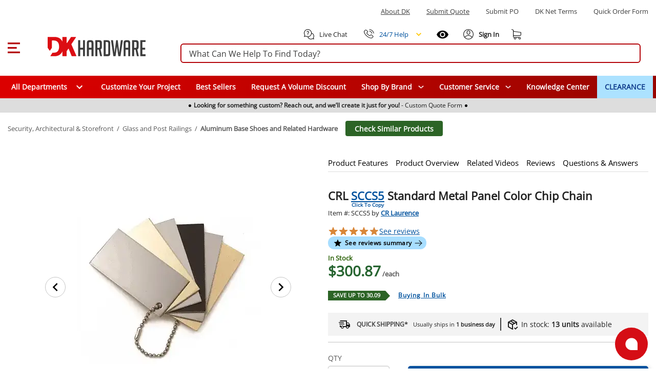

--- FILE ---
content_type: text/javascript; charset=utf-8
request_url: https://www.dkhardware.com/product/_nuxt/0g2ms5lk.js
body_size: 534
content:
import{_ as o}from"./BIeG4UH_.js";import{E as s,F as t,G as r}from"./CPz4Szfw.js";const c={},n={class:"card-actions"};function a(e,d){return t(),s("div",n,[r(e.$slots,"default",{},void 0,!0)])}const i=o(c,[["render",a],["__scopeId","data-v-f2fee6d7"]]);export{i as C};


--- FILE ---
content_type: text/javascript; charset=utf-8
request_url: https://www.dkhardware.com/product/_nuxt/DbXR7_id.js
body_size: 20906
content:
const __vite__mapDeps=(i,m=__vite__mapDeps,d=(m.f||(m.f=["./BzO2eIgT.js","./CPz4Szfw.js","./BIeG4UH_.js","./C5U3eZ1P.js","./D0dwg7at.css","./B8oO4fx4.js","./CrqztWn4.js","./entry-BDVWqaJW.css","./Dwl8kKp8.js","./BGLGrUZh.js","./BhvyzsNY.js","./D2_O7_q2.js","./ItgEkx6O.js","./C9GQ81DK.css","./9R6eKlwa.css","./-zNTeXR1.js","./xQJCGNYV.js","./cjm31EZK.js","./BUuYqocR.js","./f0YlrX44.css","./CgkJY80L.js","./kzL466Ho.css","./C0F3zIlJ.js","./oLsaZvwS.css","./dERC3HJB.js","./BVDqjU8j.css","./CxLTshjY.js","./YnY3prd0.js","./DgfhN2l4.css","./CWR5UBDj.js","./DToq5DD1.js","./e3nkcDru.js","./Do2LxnVo.css","./C5NFymgG.js","./DAfbg8y6.js","./CJI7UBDl.js","./BJ6toTdd.js","./D3Jzxgno.css","./B8J9TYKe.css","./Ch0POAVO.js","./BUYTJIWf.js","./W1qT0naX.css","./USPxDjY0.css","./CdXRbCyT.js","./DRzpvz-G.js","./BOgLEgvZ.js","./CiNq1J4R.css","./VVmSpYHd.css","./CMr6ftzo.js","./Cpj98o6Y.js","./EPxH9d1N.js","./CBF0jWAI.css","./CisuTN-A.js","./D33lt2n7.css","./xaaEBX7m.js","./D5wDc0vW.css","./D0YEpPYO.js","./Dt35zh7w.css","./D-d-4jIK.js","./DEiCuTQU.js","./0g2ms5lk.js","./DN8_NUng.css","./CqXVwIBn.js","./Cnmmw3nY.css","./psjG3JGw.js","./avprLYXu.css","./rKCvXhvB.js","./BFykysM7.css","./D505RRjw.js","./CRnnTZr9.css","./BTHvLdW4.js","./BolXnpfG.css","./Bk9P16Fm.js","./C4o_z6GN.js","./BNaYFKLt.js","./Bblb5tFG.css","./Dwy9Rw37.js","./BqqddWQh.css","./DxqZ8xBy.js","./BzUmLUu3.css"])))=>i.map(i=>d[i]);
import{a9 as Gn,a as Ne,_ as W,u as fn,aa as on,h as St,p as Pe,ab as Pt,ac as le,f as Qn,ad as Zn,ae as Kn,af as Wn}from"./C5U3eZ1P.js";import{k as vn,l as J,E as $t,m as yn,g as It,_ as Le}from"./BIeG4UH_.js";import{A as Te,f as g,r as _,w as gn,n as hn,ab as wn,E as p,F as o,H as l,P as e,S as N,a7 as me,C as Je,ac as Yn,x as r,Q as d,D as u,G as Jn,M as x,y as Y,U as P,a3 as Ue,a4 as Xe,R as S,a2 as xe,i as rn,B as Xn,T as xt,Y as ln}from"./CPz4Szfw.js";import{t as ea}from"./BGLGrUZh.js";import{u as Vt,r as ta,b as na,M as Lt,Z as aa}from"./BhvyzsNY.js";import{useNetTermsStore as sa}from"./-zNTeXR1.js";import{useRecentlyViewedStore as ia}from"./xQJCGNYV.js";import{useScriptsStore as Cn}from"./cjm31EZK.js";import{a as De,_ as ze}from"./BUuYqocR.js";import{R as ue,C as ae}from"./CgkJY80L.js";import{P as ye}from"./C0F3zIlJ.js";import{R as un}from"./dERC3HJB.js";import{r as oa}from"./CxLTshjY.js";import{_ as dn}from"./YnY3prd0.js";import{I as de}from"./ItgEkx6O.js";import{r as ra}from"./D2_O7_q2.js";import{r as la}from"./CWR5UBDj.js";import{_ as ua}from"./DToq5DD1.js";function cn(t){return t!==null&&typeof t=="object"&&!Array.isArray(t)}function da(t){if(t&&"$el"in t){const v=t.$el;return v?.nodeType===Node.TEXT_NODE?v.nextElementSibling:v}return t}function ca(t,v=0,f=1){return Math.max(v,Math.min(f,t))}function et(t={},v={},f){const a={};for(const h in t)a[h]=t[h];for(const h in v){const i=t[h],k=v[h];if(cn(i)&&cn(k)){a[h]=et(i,k);continue}a[h]=k}return a}function pa(){return{container:void 0,duration:700,layout:!1,offset:0,easing:"easeInOutCubic",patterns:{linear:t=>t,easeInQuad:t=>t**2,easeOutQuad:t=>t*(2-t),easeInOutQuad:t=>t<.5?2*t**2:-1+(4-2*t)*t,easeInCubic:t=>t**3,easeOutCubic:t=>--t**3+1,easeInOutCubic:t=>t<.5?4*t**3:(t-1)*(2*t-2)*(2*t-2)+1,easeInQuart:t=>t**4,easeOutQuart:t=>1- --t**4,easeInOutQuart:t=>t<.5?8*t**4:1-8*--t**4,easeInQuint:t=>t**5,easeOutQuint:t=>1+--t**5,easeInOutQuint:t=>t<.5?16*t**5:1+16*--t**5}}}function ma(t){return Ot(t)??(document.scrollingElement||document.body)}function Ot(t){return typeof t=="string"?document.querySelector(t):da(t)}function Tt(t,v,f){if(typeof t=="number")return v&&f?-t:t;let a=Ot(t),h=0;for(;a;)h+=v?a.offsetLeft:a.offsetTop,a=a.offsetParent;return h}async function pn(t,v,f,a){const h=f?"scrollLeft":"scrollTop",i=et(a?.options??pa(),v),k=(typeof t=="number"?t:Ot(t))??0,I=i.container==="parent"&&k instanceof HTMLElement?k.parentElement:ma(i.container),z=typeof i.easing=="function"?i.easing:i.patterns[i.easing];if(!z)throw new TypeError(`Easing function "${i.easing}" not found.`);let A;if(typeof k=="number")A=Tt(k,f);else if(A=Tt(k,f)-Tt(I,f),i.layout){const Z=window.getComputedStyle(k).getPropertyValue("--v-layout-top");Z&&(A-=Number.parseInt(Z,10))}A+=i.offset,A=fa(I,A,!!f);const V=I[h]??0;if(A===V)return Promise.resolve(A);const G=performance.now();return new Promise(Q=>requestAnimationFrame(function Z(E){const X=(E-G)/i.duration,ie=Math.floor(V+(A-V)*z(ca(X,0,1)));if(I[h]=ie,X>=1&&Math.abs(ie-I[h])<10)return Q(A);if(X>2)return console.warn("Scroll target is not reachable"),Q(I[h]);requestAnimationFrame(Z)}))}function bn(t={}){const v={};async function f(a,h){return pn(a,et(t,h),!1,v)}return f.horizontal=async(a,h)=>pn(a,et(t,h),!0,v),f}function fa(t,v,f){const{scrollWidth:a,scrollHeight:h}=t,[i,k]=t===document.scrollingElement?(()=>{const{width:A,height:V}=Gn();return[A,V]})():[t.offsetWidth,t.offsetHeight];let I,z;return f?(I=0,z=a-i):(I=0,z=h+-k),Math.max(Math.min(v,z),I)}function va(t,v){return t?{country:v?.find(h=>h.letter2Code===t.country_code)?.name??t.country_code,state:t.state,city:t.city,addressLine1:null,addressLine2:null,zipCode:t.postal_code,email:null}:null}function ya(t){return t?{country:t.country,state:t.state,city:t.city,street:t.addressLine1,zip:t.zipCode,email:t.email}:null}function Ye(t){return new Promise(v=>{const f=document.createElement("script");f.setAttribute("src",t),f.addEventListener("load",()=>{v()}),document.head.appendChild(f)})}let mn=!1;function ga(){const{$clientSettings:t}=Ne(),{wrapAjaxCall:v}=vn();let f=!1,a=null;function h(s){const m="https://js.braintreegateway.com/web/dropin/1.42.0/js/dropin.min.js",y=document.createElement("script");y.setAttribute("src",m),s&&y.addEventListener("load",s),document.head.appendChild(y)}function i(){return t?.usaEpay?.sandbox?Ye("https://sandbox.usaepay.com/js/v1/pay.js"):Ye("https://www.usaepay.com/js/v1/pay.js")}function k(){return Ye("https://js.braintreegateway.com/web/3.102.0/js/client.min.js")}function I(){return new Promise(s=>{mn&&s(),h(async()=>{await k(),await Ye("https://js.braintreegateway.com/web/3.102.0/js/paypal-checkout.min.js"),mn=!0,s()})})}function z(s){return s?new Promise(m=>{const y=s.clientJsUrl,L=document.createElement("script");L.setAttribute("src",y),L.addEventListener("load",()=>{const U=window.affirm;U.ui.ready(()=>{U.apiKey.setPublicApiKey(s.publicApiKey),m(U)})}),document.head.appendChild(L)}):Promise.resolve(null)}async function A(s,m=!1){if(s==null||s<=0)return null;const y={amountTotal:s,disableThreeDSecure:m};return(await v(()=>J("/api/payments-gateway-api/client/initialize-payment-strategies",y),"Payments Gateway => /payments-gateway-api/client/initialize-payment-strategies error.",y))?.data}async function V(s,m=!1){if(s==null||s<=0)return null;const y={amountTotal:s,disableThreeDSecure:m};return(await v(()=>J("/api/payments-gateway-api/client/initialize-payment-strategies-cached",y),"Payments Gateway => /payments-gateway-api/client/initialize-payment-strategies-cached error.",y))?.data}async function G(s,m=!1){const y={amountTotal:s,disableThreeDSecure:m};return(await v(()=>J("/api/payments-gateway-api/client/apply-payment-initialize-payment-strategies",y),"Payments Gateway => /payments-gateway-api/client/apply-payment-initialize-payment-strategies error.",y)).data}async function Q(s,m=!1,y=!1){if(s==null||s<=0)return null;const L={amountTotal:s,disableThreeDSecure:m,needFraudInsurance:y};return(await v(()=>J("/api/payments-gateway-api/client/provide-payment-strategies",L),"Payments Gateway => /payments-gateway-api/client/provide-payment-strategies error.",L))?.data}async function Z(s,m=!1){if(s==null||s<=0)return null;const y={amountTotal:s,disableThreeDSecure:m};return(await v(()=>J("/api/payments-gateway-api/client/provide-payment-strategies-cached",y),"Payments Gateway => /payments-gateway-api/client/provide-payment-strategies-cached error.",y))?.data}async function E(s,m=!1,y=!1){const L={amountTotal:s,disableThreeDSecure:m,needFraudInsurance:y};return(await v(()=>J("/api/payments-gateway-api/client/apply-payment-provide-payment-strategies",L),"Payments Gateway => /payments-gateway-api/client/apply-payment-provide-payment-strategies error.",L)).data}async function j(s){return await a.getPaymentKey(s)}function X(s,m){if(!m.usaEpay)return;a||(a=new window.usaepay.Client(m.usaEpay.publicKey));const y=a.createPaymentCardEntry();return y.generateHTML(),y.addHTML(s),y}async function ie(s,m,y){const L=document.querySelector(s);if(!L)return null;L.innerHTML="";const U={container:`#${L.id}`,dataCollector:!0,vaultManager:!0};m.braintree.dropIn.paypal&&(m.braintree.dropIn.paypal={...m.braintree.dropIn.paypal,currency:"USD",amount:y.toString()});const H={...U,authorization:m.braintree.settings.authorization,...m.braintree.dropIn};return f=m.braintree.settings?.useThreeDSecure??!1,await window.braintree.dropin.create(H)}async function C(s){return await v(()=>J("/api/payments-gateway-api/order/authorize-payment",s),"Payments Gateway => /payments-gateway-api/order/authorize-payment",s)}function M(s){return v(()=>J("/api/payments-gateway-api/order/authorize-payment-guest-user-order",s),"Payments Gateway => /payments-gateway-api/order/authorize-payment-guest-user-order",s,!0,!0)}function B(s){return v(()=>J("/api/payments-gateway-api/order/authorize-payment-returning-user-order",s),"Payments Gateway => /payments-gateway-api/order/authorize-payment-returning-user-order",s,!0,!0)}function q(s){const m=`/api/payments-gateway-api/order/get-order-request-id/${s}`;return v(()=>$t(m),`Payments Gateway => ${m}`)}function F(s,m){const y={shoppingCartId:s,orderRequestId:m};return v(()=>J("/api/payments-gateway-api/order/check-payment-status",y),"Payments Gateway => /payments-gateway-api/order/check-payment-status",y)}async function ee(s){return await v(()=>J("/api/payments-gateway-api/order/apply-payment",s),"Payments Gateway => /payments-gateway-api/order/apply-payment",s)}function oe(){return f}function $(s,m,y){if(!f)return null;let L=m.countryCode;if(!L&&y){const H=y?.find(R=>R.name===m.country);H&&(L=H.letter2Code)}return{threeDSecure:{amount:s.toFixed(2),billingAddress:{givenName:m.firstName,surname:m.lastName,phoneNumber:m.phone1,streetAddress:m.address1,extendedAddress:m.address2,locality:m.city,region:m.state,postalCode:m.zip,countryCodeAlpha2:L}}}}function T(s,m,y=null){let L=s.countryCode;if(!L&&m){const H=m?.find(R=>R.name===s.country);H&&(L=H.letter2Code)}return{name:{first:s.firstName,last:s.lastName},address:{line1:s.address1,line2:s.address2,city:s.city,state:s.state,country:L,zipcode:s.zip},email:s.email??y,phone_number:s.phone1}}function D(s,m,y,L,U,H,R,te,ce,$e=null){const fe=[];for(const ne of L)fe.push({sku:ne.productId,display_name:ne.productName,unit_price:ne.priceValue*100,qty:ne.quantity,item_image_url:ne.productImage,item_url:ne.productUrl});const Ie={};for(const ne of U)Ie[ne.couponNumber]={discount_amount:-(ne.valueDec??0)*100,discount_display_name:ne.title};const je=Math.round(H*100),tt=Math.round(R*100),ge=Math.round(te*100);return{order_id:s,merchant:{user_cancel_url:t.siteBaseUrl,user_confirmation_url:t.siteBaseUrl,user_confirmation_url_action:"GET"},shipping:T(m,ce,$e),billing:T(y,ce,$e),metadata:{mode:"modal"},items:fe,discounts:Ie,shipping_amount:je,tax_amount:tt,total:ge}}async function w(s){return await new Promise((m,y)=>{function L(R){m(R.checkout_token)}function U(R){y({type:"error",error:R})}function H(R){y({type:"validation",error:R})}s.checkout.open({onSuccess:L,onFail:U,onValidationError:H})})}function K(s,m){if(!s)return null;if(s.type==="validation"){if(!s.error)return null;switch(s.error.field){case"shipping.phone_number":return"Please enter a valid shipping phone number.";case"billing.phone_number":return m?"Please enter a valid billing phone number.":"Please enter a valid shipping phone number."}}return null}return{initializePaymentStrategies:A,initializePaymentStrategiesCached:V,applyPaymentInitializePaymentStrategies:G,providePaymentStrategies:Q,providePaymentStrategiesCached:Z,applyPaymentProvidePaymentStrategies:E,renderBraintreeScript:h,renderUsaEpayScript:i,renderBraintreeClientScript:k,renderBraintreePaypalScript:I,getUsaPayPaymentKey:j,renderUsaEpay:X,renderDropin:ie,renderAffirmScript:z,authorizePayment:C,authorizePaymentGuestUserOrder:M,authorizePaymentReturningUserOrder:B,getPaymentRequestId:q,checkPaymentStatus:F,applyPayment:ee,isThreeDSecureEnabled:oe,getRequestPaymentMethodOptions:$,getAffirmCheckoutObject:D,waitForAffirmCheckouCompleted:w,getValidationAffirmErrorMessage:K}}let qe=null;function ha(){const{$clientSettings:t,$user:v}=Ne(),f=yn(),{wrapAjaxCall:a}=vn(),h=ga();let i=null;async function k(C){const M={country:C.country,state:C.state,city:C.city,address1:C.addressLine1,address2:C.addressLine2,zip:C.zipCode,email:C.email},B=f.getCurrentShoppingCart(),q={address:M,shoppingCart:B};return(await a(()=>J("/api/checkout/getshippingmethods",q),"PayPalBraintree => /api/checkout/getshippingmethods error.",q))?.data?.shippingMethods??[]}async function I(C,M){const B=f.getCurrentShoppingCart(),q=ya(C),F={shoppingCart:B,taxAddress:q,shippingMethodId:M};return!q.city||!q.country?void 0:(await a(()=>J("/api/tax/gettax",F),"PayPalBraintree => /api/tax/gettax error.",F)).data}function z(){const C=v.value.isAuthenticated?"/returning-user?externalCheckoutType=PayPal":"/guest-checkout?externalCheckoutType=PayPal";document.location.href=C}function A(){const C=f.getCurrentShoppingCart();let M=C.totalValue;return M||(M=C.subTotalValue),M?Math.round(M*100)/100:0}async function V(C=null,M=null){if(!t.paypal.enabled||qe)return;if(!C){const D=M??A(),w=h;await w.renderBraintreePaypalScript(),C=await w.providePaymentStrategiesCached(D)}const q={authorization:C?.braintree?.settings?.authorization??t.paypal.authorization},F=window.braintree,oe={client:await F.client.create(q)},$={"client-id":t.paypal.clientId,intent:"authorize",locale:"en_US",currency:"USD",components:"buttons,messages,funding-eligibility","enable-funding":"paylater",vault:!1,dataAttributes:{namespace:"paypalInstance"}};qe=await(await F.paypalCheckout.create(oe)).loadPayPalSDK($)}function G(C,M,B=null,q={},F=null,ee=null,oe=null){i=window.paypalInstance,i.isFundingEligible(B)&&i.Buttons({fundingSource:B,style:{color:"silver",shape:"rect",label:"paypal",layout:"vertical",tagline:!1,...q},createOrder:()=>{const T=f.getShoppingCartItems().map(w=>({name:w.productName,quantity:w.quantity,unit_amount:w.priceValue,description:w.fullName,sku:w.productId})),D=A();return qe.createPayment({flow:"checkout",amount:D.toString(),currency:"USD",requestBillingAgreement:!1,intent:"authorize",enableShippingAddress:!0,shippingAddressEditable:!0,purchase_units:[{amount:D.toString(),units:T}]})},onApprove:async($,T)=>{const D=await T.order.get(),w=D.payer.name.given_name,K=D.payer.name.surname,s=D.purchase_units[0].shipping,m={firstName:w,lastName:K,address1:s.address.address_line_1,address2:s.address.address_line_2,city:s.address.admin_area_2,state:s.address.admin_area_1,country:s.address.country_code,zip:s.address.postal_code,email:D.payer.email_address,phone1:D.payer.phone?.phone_number?.national_number},y={id:D.id,payerId:D.payer.payer_id,email:D.payer.email_address,firstName:w,lastName:K,shippingAddress:m,billingAddress:m},L=await qe.tokenizePayment($);F&&F({getOrderDetails:()=>y,getPayload:()=>L})},onShippingChange:async($,T)=>{const D=$.shipping_address,w=va(D,M),K=await k(w);let s=K.find(R=>R.id.toString()===$.selected_shipping_option?.id);s||(s=K.find(R=>R.default)??K[0]);const m=await I(w,s?.id??0);let U=f.getCurrentShoppingCart().subTotalValue+s.shipping.shippingCost+s.shipping.handlingFee+(m?.tax??0);U=Math.round(U*100)/100;const H=K.map(R=>({id:R.id.toString(),type:"SHIPPING",label:R.title,selected:R.id===s?.id,amount:{value:R.shipping.shippingCost.toString(),currency:"USD"}}));try{await qe.updatePayment({paymentId:$.paymentId,amount:U.toString(),currency:"USD",shippingOptions:H})}catch{await T.reject()}await T.resolve()},onCancel:$=>{ee&&ee($)},onError:$=>{oe&&oe($)}}).render(C)}async function Q(C){return!!(await a(()=>J("/api/checkout/paypalbraintreedata",{data:JSON.stringify(C)}),"PayPalBraintree => /api/checkout/paypalbraintreedata error.",C))?.success}async function Z(){const C=await a(()=>$t("/api/checkout/paypalbraintreedata"),"PayPalBraintree => /api/checkout/paypalbraintreedata error.");if(!C?.success)return null;try{return JSON.parse(C?.data?.data)}catch{return null}}async function E(){return(await a(()=>$t("/api/address/getcountries"),"Guest Checkout => /api/address/getcountries error.")).data}async function j(C){const M=C.getPayload(),B=C.getOrderDetails();await Q({payload:M,orderDetails:B})&&z()}let X=null;async function ie(C,M,B=null,q=null){M||(X||(X=await E()),M=X),await V(null,q),i=window.paypalInstance,C&&document.querySelectorAll(C).length&&i.isFundingEligible("paypal")&&G(C,M,"paypal",{},j);const F=!!document.querySelectorAll(B).length,ee=i.isFundingEligible("paylater");B&&F&&ee&&G(B,M,"paylater",{color:"silver"},j)}return{navigateToCheckoutPage:z,loadPayPalSdk:V,createPaypalCheckoutPaymentInstrument:G,saveBraintreeData:Q,readBraintreeData:Z,renderPayPalButtonForNotCheckoutPage:ie}}const wa={key:0},Ca={key:0},ba={class:"cart-container"},_a={key:0},ka={class:"quantity-container"},Sa={class:"quantity"},Pa={class:"quantity-input"},xa=["min","step"],La={key:1,class:"col-1 d-lg-none col-md-3"},Ta={class:"paypal-btn-layer mt-2",style:{width:"100%"}},$a=["data-pp-style-text-align","data-pp-amount"],Ia={key:1,class:"cart-container w-container d-flex align-center justify-space-between"},Va={key:2,class:"replacement-products"},Oa={key:0,class:"replaced-content"},Aa={key:0,class:"discontinued-title"},Ra={class:"d-flex flex-column justify-center align-center replaced-container"},Ma=["href"],Ea=["alt","src"],Ba={class:"replace-with-content"},Da=["href"],za={class:"replacement-rating"},qa={key:0,class:"replaced-price"},Ua={key:1,class:"discontinued-content"},Na={key:3,class:"replacement-products"},ja={key:0,class:"top-box mb-5"},Ha={class:"replaced-content"},Fa={class:"d-flex flex-column justify-center align-center replaced-container"},Ga=["href"],Qa=["alt","src"],Za={class:"replace-with-content"},Ka=["href"],Wa={class:"replacement-rating"},Ya={key:0,class:"replaced-price"},Ja=Te({__name:"AddToCart",props:{small:{type:Boolean,default:!1},price:{type:Number,default:0},canShowAffirm:{type:Boolean,default:!1}},emits:["product-added","loaded"],setup(t,{emit:v}){const f=t,a=v,{$display:h}=Ne(),i=Cn(),k=Y({loader:()=>W(()=>import("./BzO2eIgT.js"),__vite__mapDeps([0,1,2,3,4,5,6,7,8,9,10,11,12,13,14,15,16,17,18,19,20,21,22,23,24,25,26,27,28,29,30,31,32]),import.meta.url)}),I=Vt();let z=!1;const A=ha(),V=g(()=>I.minOrder),G=g(()=>I.visible),Q=g(()=>I.stock);function Z(){return A.loadPayPalSdk(null,f.price)}const E=_(V.value),j=_(!1);function X(){const $=Number.parseInt(E.value)-Number.parseInt(V.value);$>0&&(E.value=$)}function ie(){const $=Number.parseInt(E.value)+Number.parseInt(V.value);E.value=$}async function C(){j.value=!0,q();const $=await I.addProduct(I.product.id,E.value,I.selectedAddons);j.value=!1,a("product-added",$)}const M=g(()=>I.product.id),B=g(()=>I.product.replaceWithProducts);gn(()=>I.minOrder,$=>{E.value=$});function q(){const $=V.value!==0?E.value%V.value:0;$!==0&&(E.value=E.value-$+V.value)}const F=g(()=>I.getDiscontinued()),ee=g(()=>I.getRequestQuote()),oe=i.$onAction($=>{$.name==="load"&&hn(async()=>{z||(Z(),z=!0)})});return wn(()=>{oe&&oe()}),($,T)=>{const D=It;return o(),p("div",null,[!F.value&&!ee.value&&G.value?(o(),p("div",wa,[t.small?l("",!0):(o(),p("div",Ca,T[1]||(T[1]=[e("span",{class:"qty d-flex align-center"},[e("span",null,"QTY")],-1)]))),e("div",ba,[e("div",{class:N({"row align-center justify-space-between flex-wrap":!t.small,"d-flex align-center flex-end":t.small})},[t.small?(o(),p("div",_a,T[2]||(T[2]=[e("span",{class:"qty d-flex align-center"},[e("span",null,"QTY")],-1)]))):l("",!0),e("div",{class:N({"col col-3 col-md-2 col-lg-3":!t.small})},[e("div",ka,[e("div",Sa,[e("div",{class:"quantity-minus",tabindex:"0",role:"button","aria-label":"Quantity minus",onClick:X,onKeydown:me(X,["enter"])},T[3]||(T[3]=[e("span",{class:"quantity-minus-span"},"–",-1)]),32),e("div",Pa,[Je(e("input",{"onUpdate:modelValue":T[0]||(T[0]=w=>E.value=w),type:"number",min:V.value,step:V.value,"aria-label":"Product count",onFocusout:q},null,40,xa),[[Yn,E.value]])]),e("div",{class:"quantity-plus",tabindex:"0",role:"button","aria-label":"Quantity plus",onClick:ie,onKeydown:me(ie,["enter"])}," + ",32)])])],2),t.small?l("",!0):(o(),p("div",La)),e("div",{class:N({"col col-8 col-md-7 col-lg-9 pl-lg-2 d-flex justify-end":!t.small})},[r(dn,{color:"#00529e",class:"btn add-to-cart-btn",loading:j.value,disabled:j.value,action:C},{default:d(()=>[r(de,null,{default:d(()=>[r(u(oa),{color:"#ffffff",size:18})]),_:1}),T[4]||(T[4]=e("span",null,"ADD TO CART",-1))]),_:1,__:[4]},8,["loading","disabled"])],2),t.small?l("",!0):(o(),p("div",{key:2,class:N({"col col-3 col-md-2 col-lg-3":!t.small})},[Jn($.$slots,"default",{},void 0,!0)],2)),e("div",{class:N(["mt-4",{"col col-8 col-md-7 col-lg-9 pl-lg-2 d-flex flex-column justify-center align-center":!t.small}])},[r(D,null,{default:d(()=>[t.canShowAffirm?(o(),x(u(k),{key:0,price:t.price},null,8,["price"])):l("",!0),e("div",Ta,[e("div",{id:"paypalLater","data-pp-message":"","data-pp-style-layout":"text","data-pp-style-text-align":u(h).width.value>=1070?"center":"left","data-pp-placement":"product","data-pp-text-color":"black","data-pp-logo-type":"inline","data-pp-amount":t.price},null,8,$a)])]),_:1})],2)],2)])])):l("",!0),ee.value&&G.value?(o(),p("div",Ia,[r(dn,{color:"#00529e",class:"btn add-to-cart-btn",loading:j.value,disabled:j.value,href:`/volume-discounts.html?quantity=1&productId=${M.value}`,target:"_blank","aria-label":"Open Request a quote in new window",title:"opens request a quote in a new window",rel:"noopener noreferrer"},{default:d(()=>T[5]||(T[5]=[P(" REQUEST A QUOTE ",-1)])),_:1,__:[5]},8,["loading","disabled","href"])])):l("",!0),!t.small&&G.value&&B.value&&!Q.value?(o(),p("div",Va,[(o(!0),p(Ue,null,Xe(B.value,(w,K)=>(o(),p("div",{key:K,class:"top-box mt-5"},[w?(o(),p("div",Oa,[w?(o(),p("div",Aa,T[6]||(T[6]=[e("span",null,"Replaced With",-1)]))):l("",!0),e("div",Ra,[e("a",{href:w.link},[e("img",{style:{width:"157px"},alt:w.imageCaption,src:w.imageSrc},null,8,Ea)],8,Ma),e("div",Ba,[e("p",null,[e("a",{href:w.link},S(w.name),9,Da)]),e("p",za,[r(un,{rating:w.avgRating},null,8,["rating"])]),w.price!="Sold by"?(o(),p("p",qa,S(w.price),1)):l("",!0)])])])):l("",!0),w?l("",!0):(o(),p("div",Ua,T[7]||(T[7]=[e("div",null,"The item is currently out of stock and it may or may not be restocked",-1),e("div",null,"OUT OF STOCK",-1)])))]))),128))])):l("",!0),!t.small&&!G.value?(o(),p("div",Na,[(o(!0),p(Ue,null,Xe(B.value,(w,K)=>(o(),p(Ue,{key:K},[w?(o(),p("div",ja,[e("div",Ha,[T[8]||(T[8]=e("div",{class:"discontinued-title"},[e("span",null,"Replaced With")],-1)),e("div",Fa,[e("a",{href:w.link},[e("img",{style:{width:"157px"},alt:w.imageCaption,src:w.imageSrc},null,8,Qa)],8,Ga),e("div",Za,[e("p",null,[e("a",{href:w.link},S(w.name),9,Ka)]),e("p",Wa,[r(un,{rating:w.avgRating},null,8,["rating"])]),w.price!="Sold by"?(o(),p("p",Ya,S(w.price),1)):l("",!0)])])])])):l("",!0)],64))),128)),T[9]||(T[9]=e("div",{class:"top-box mt-5"},[e("div",{class:"discontinued-content"},[e("div",null,"The item is currently out of stock and it may or may not be restocked"),e("div",null,"OUT OF STOCK")])],-1))])):l("",!0)])}}}),Xa=Object.assign(Le(Ja,[["__scopeId","data-v-c3bfe146"]]),{__name:"ProductAddToCart"}),es={key:0},ts={class:"d-none col-md-12 d-md-flex betacam align-center"},ns={class:"d-flex flex-wrap"},as=["href"],ss={key:0},is={key:1},os={key:0},rs=["href"],ls={class:"col-12 pb-1 d-flex justify-start align-center d-md-none mobile-breadcrumbs",role:"navigation","aria-label":"Navigation to categories"},us=["href"],ds=["href"],cs=Te({__name:"BreadCrumbs",setup(t){const v=Vt(),{$clientSettings:f}=Ne(),a=g(()=>v.breadCrumbs.items||[]);let h=1;const i=a.value.length-2>0?{"@context":"http://schema.org","@type":"BreadcrumbList",itemListElement:[{"@type":"ListItem",position:`${h}`,item:{name:"Home","@id":f.siteBaseUrl}},...a.value.map(k=>(h++,{"@type":"ListItem",position:`${h}`,item:{name:k.text,"@id":k.href}}))]}:{};return fn({script:[{type:"application/ld+json",innerHTML:JSON.stringify(i)}]}),(k,I)=>a.value.length-2>0?(o(),p("div",es,[e("div",ts,[e("ul",ns,[(o(!0),p(Ue,null,Xe(a.value.slice(0,a.value.length-1),(z,A)=>(o(),p("li",{key:A},[e("a",{href:z.href},[A!==a.value.length-2?(o(),p("span",ss,S(z.text),1)):l("",!0),A===a.value.length-2?(o(),p("b",is,S(z.text),1)):l("",!0)],8,as),A!==a.value.length-2?(o(),p("span",os,"  /  ")):l("",!0)]))),128))]),e("a",{class:"similar-button",href:a.value[a.value.length-2].href}," Check Similar Products ",8,rs)]),e("div",ls,[r(de,null,{default:d(()=>[r(u(ra))]),_:1}),e("a",{class:"d-flex align-center",style:{flex:"1"},href:a.value[a.value.length-2].href},[e("span",null,S(a.value[a.value.length-2].text),1)],8,us),r(de,null,{default:d(()=>[r(u(ta))]),_:1}),e("a",{class:"similar-button-mobile",href:a.value[a.value.length-2].href}," Check Similar Products ",8,ds)])])):l("",!0)}}),ps=Object.assign(Le(cs,[["__scopeId","data-v-0b056ea7"]]),{__name:"ProductBreadCrumbs"}),ms={key:0,class:"fast-links"},fs={class:"fast-links-option"},vs={key:0},ys={key:1},gs=Te({__name:"FastLinks",props:{isMobile:Boolean,productAttributes:{type:Array,default:()=>[]},featureDescription:String,description:String,mainProduct:{type:Object,default:()=>({filesCount:0})},fastLinks:String},emits:["goToArea"],setup(t,{emit:v}){const f=v;function a(h,i){f("goToArea",h,i)}return(h,i)=>t.isMobile?l("",!0):(o(),p("div",ms,[e("div",fs,[e("ul",null,[t.productAttributes.length>0||t.featureDescription?(o(),p("li",vs,[e("p",{tabindex:"0",role:"button",class:N({isActive:t.fastLinks==="features"}),onKeydown:i[0]||(i[0]=me(xe(()=>a("features",-380),["prevent"]),["enter"])),onClick:i[1]||(i[1]=()=>a("features",-380))},i[10]||(i[10]=[e("span",null,"Product Features",-1)]),34)])):l("",!0),t.description||t.mainProduct.filesCount>0?(o(),p("li",ys,[e("p",{tabindex:"0",role:"button",class:N({isActive:t.fastLinks==="overview"}),onKeydown:i[2]||(i[2]=me(xe(()=>a("overview",-380),["prevent"]),["enter"])),onClick:i[3]||(i[3]=()=>a("overview",-380))},i[11]||(i[11]=[e("span",null,"Product Overview",-1)]),34)])):l("",!0),e("li",null,[e("p",{tabindex:"0",role:"button",class:N({isActive:t.fastLinks==="videos"}),onKeydown:i[4]||(i[4]=me(xe(()=>a("videos",-380),["prevent"]),["enter"])),onClick:i[5]||(i[5]=()=>a("videos",-380))},i[12]||(i[12]=[e("span",null,"Related Videos",-1)]),34)]),e("li",null,[e("p",{tabindex:"0",role:"button",class:N({isActive:t.fastLinks==="reviews"}),onKeydown:i[6]||(i[6]=me(xe(()=>a("reviews",-300),["prevent"]),["enter"])),onClick:i[7]||(i[7]=()=>a("reviews",-300))},i[13]||(i[13]=[e("span",null,"Reviews",-1)]),34)]),e("li",null,[e("p",{tabindex:"0",role:"button",class:N({isActive:t.fastLinks==="qa"}),onKeydown:i[8]||(i[8]=me(xe(()=>a("qa",-300),["prevent"]),["enter"])),onClick:i[9]||(i[9]=()=>a("qa",-300))},i[14]||(i[14]=[e("span",null,"Questions & Answers",-1)]),34)])])])]))}}),hs=Object.assign(Le(gs,[["__scopeId","data-v-e4f94558"]]),{__name:"ProductFastLinks"});function ws(t,v){const f=t.size||24,a=t.color||"#000";return o(),x("svg",{xmlns:"http://www.w3.org/2000/svg",viewBox:"0 0 24 24",fill:a,"aria-hidden":"true",role:"img",class:"icon__svg",width:f,height:f,"font-size":`${f}px`},[r("path",{"fill-rule":"evenodd","clip-rule":"evenodd",d:"M7.03 4.95L3.5 8.5C.17 11.81 .17 17.19 3.5 20.5S12.19 23.83 15.5 20.5L21.5 14.5C22.5 13.53 22.5 11.94 21.5 10.96C21.4 10.84 21.27 10.73 21.13 10.64L21.5 10.25C22.5 9.28 22.5 7.69 21.5 6.71C21.36 6.55 21.17 6.41 21 6.3C21.38 5.38 21.21 4.28 20.46 3.53C19.59 2.66 18.24 2.57 17.26 3.25C17.16 3.1 17.05 2.96 16.92 2.83C15.95 1.86 14.36 1.86 13.38 2.83L10.87 5.34C10.78 5.2 10.67 5.07 10.55 4.95C9.58 4 8 4 7.03 4.95M8.44 6.37C8.64 6.17 8.95 6.17 9.15 6.37S9.35 6.88 9.15 7.08L5.97 10.26C7.14 11.43 7.14 13.33 5.97 14.5L7.38 15.91C8.83 14.46 9.2 12.34 8.5 10.55L14.8 4.25C15 4.05 15.31 4.05 15.5 4.25S15.71 4.76 15.5 4.96L10.91 9.56L12.32 10.97L18.33 4.96C18.53 4.76 18.84 4.76 19.04 4.96C19.24 5.16 19.24 5.47 19.04 5.67L13.03 11.68L14.44 13.09L19.39 8.14C19.59 7.94 19.9 7.94 20.1 8.14C20.3 8.34 20.3 8.65 20.1 8.85L14.44 14.5L15.85 15.92L19.39 12.38C19.59 12.18 19.9 12.18 20.1 12.38C20.3 12.58 20.3 12.89 20.1 13.09L14.1 19.1C11.56 21.64 7.45 21.64 4.91 19.1S2.37 12.45 4.91 9.91L8.44 6.37M23 17C23 20.31 20.31 23 17 23V21.5C19.5 21.5 21.5 19.5 21.5 17H23M1 7C1 3.69 3.69 1 7 1V2.5C4.5 2.5 2.5 4.5 2.5 7H1Z"})])}function Cs(t,v){const f=t.size||24,a=t.color||"#000";return o(),x("svg",{xmlns:"http://www.w3.org/2000/svg",viewBox:"0 0 24 24",fill:a,"aria-hidden":"true",role:"img",class:"icon__svg",width:f,height:f,"font-size":`${f}px`},[r("path",{"fill-rule":"evenodd","clip-rule":"evenodd",d:"M12,1C7,1 3,5 3,10V17A3,3 0 0,0 6,20H9V12H5V10A7,7 0 0,1 12,3A7,7 0 0,1 19,10V12H15V20H18A3,3 0 0,0 21,17V10C21,5 16.97,1 12,1Z"})])}function bs(t,v){const f=t.size||24,a=t.color||"#000";return o(),x("svg",{xmlns:"http://www.w3.org/2000/svg",viewBox:"0 0 24 24",fill:a,"aria-hidden":"true",role:"img",class:"icon__svg",width:f,height:f,"font-size":`${f}px`},[r("path",{"fill-rule":"evenodd","clip-rule":"evenodd",d:"M12,17.27L18.18,21L16.54,13.97L22,9.24L14.81,8.62L12,2L9.19,8.62L2,9.24L7.45,13.97L5.82,21L12,17.27Z"})])}function _s(t,v){const f=t.size||24,a=t.color||"#000";return o(),x("svg",{xmlns:"http://www.w3.org/2000/svg",viewBox:"0 0 24 24",fill:a,"aria-hidden":"true",role:"img",class:"icon__svg",width:f,height:f,"font-size":`${f}px`},[r("path",{"fill-rule":"evenodd","clip-rule":"evenodd",d:"M12,1L9,9L1,12L9,15L12,23L15,15L23,12L15,9L12,1Z"})])}const ks={class:"popup-wrap"},Ss={class:"popup-content"},Ps={class:"popup-reviews"},xs={class:"reviews-list"},Ls={class:"popup-title"},Ts={class:"reviews-list"},$s={class:"popup-title"},Is={class:"reviews-list"},Vs={class:"popup-title"},Os={class:"reviews-list"},As={class:"popup-title"},Rs={class:"reviews-list",style:{"margin-bottom":"0"}},Ms={class:"popup-title"},Es=Te({__name:"ReviewsSummaryButton",setup(t){const v=_(!1);return(f,a)=>{const h=It;return o(),p("div",null,[e("div",{role:"button",class:"reviews-summary-button",onClick:a[0]||(a[0]=i=>v.value=!0)},[r(de,null,{default:d(()=>[r(u(bs),{size:"18"})]),_:1}),a[3]||(a[3]=e("span",{class:"caption"},"See reviews summary",-1)),a[4]||(a[4]=e("span",{class:"long-arrow-right"},null,-1))]),r(h,null,{default:d(()=>[v.value?(o(),x(ua,{key:0,id:"reviews-summary-panel",modelValue:v.value,"onUpdate:modelValue":a[2]||(a[2]=i=>v.value=i),"drawer-root":"body",role:"dialog",placement:"end",width:400},{default:d(()=>[e("div",ks,[e("button",{type:"button",class:"close-icon popup-close",title:"Close Reviews Summary Popup",onClick:a[1]||(a[1]=i=>v.value=!1)}),e("div",Ss,[e("div",Ps,[e("div",xs,[e("div",Ls,[r(de,null,{default:d(()=>[r(u(_s))]),_:1}),a[5]||(a[5]=P(" Reviews Summary ",-1))]),a[6]||(a[6]=e("div",{class:"popup-text"}," Based on customer feedback, these are the key points other customers are mentioning: ",-1))]),e("div",Ts,[e("div",$s,[r(de,null,{default:d(()=>[r(u(ws))]),_:1}),a[7]||(a[7]=P(" Ease of Use ",-1))]),a[8]||(a[8]=e("div",{class:"popup-text"},[e("div",null,[e("span",{class:"long-arrow-right","aria-hidden":"true"})]),e("span",null,"Many customers praised the smooth and easy shopping experience.")],-1)),a[9]||(a[9]=e("div",{class:"popup-text"},[e("div",null,[e("span",{class:"long-arrow-right","aria-hidden":"true"})]),e("span",null,"20% of reviewers mentioned this topic.")],-1))]),e("div",Is,[e("div",Vs,[r(de,null,{default:d(()=>[r(u(na))]),_:1}),a[10]||(a[10]=P(" Shipping ",-1))]),a[11]||(a[11]=e("div",{class:"popup-text"},[e("div",null,[e("span",{class:"long-arrow-right","aria-hidden":"true"})]),e("span",null,"Some customers had concerns about shipping times and costs.")],-1)),a[12]||(a[12]=e("div",{class:"popup-text"},[e("div",null,[e("span",{class:"long-arrow-right","aria-hidden":"true"})]),e("span",null,"15% of reviewers mentioned this topic.")],-1))]),e("div",Os,[e("div",As,[r(de,null,{default:d(()=>[r(u(Cs))]),_:1}),a[13]||(a[13]=P(" Customer Service ",-1))]),a[14]||(a[14]=e("div",{class:"popup-text"},[e("div",null,[e("span",{class:"long-arrow-right","aria-hidden":"true"})]),e("span",null,"Customers were generally satisfied, though a few mentioned issues with delayed items or follow-ups.")],-1)),a[15]||(a[15]=e("div",{class:"popup-text"},[e("div",null,[e("span",{class:"long-arrow-right","aria-hidden":"true"})]),e("span",null,"12% of reviewers mentioned this topic.")],-1))]),e("div",Rs,[e("div",Ms,[r(de,null,{default:d(()=>[r(u(la))]),_:1}),a[16]||(a[16]=P(" Reviews Highlights: ",-1))]),a[17]||(a[17]=e("ul",null,[e("li",null,"“Very easy and reasonably priced shipping, a little high.”"),e("li",null,"“My whole experience with DK Hardware was great. I will definitely shop with them again.”"),e("li",null,'"Good service, but I had to call about scheduled arrival time."'),P(),e("li",null,"“I ordered a large lazy susan, but it arrived without a mounting pole. It's been 3 weeks and still no pole.”")],-1))]),a[18]||(a[18]=e("a",{href:"https://www.dkhardware.com/reviews.html?srsltid=AfmBOopLqHhgTAgWktCj7aS-qLBDu8aswSo03uGtxyG67T6mgGJ_izF0",class:"popup-link","aria-label":"See All Reviews"},[P(" See All Reviews "),e("span",{class:"long-arrow-right","aria-hidden":"true"})],-1))])])])]),_:1},8,["modelValue"])):l("",!0)]),_:1})])}}}),Bs=Object.assign(Le(Es,[["__scopeId","data-v-1165e77c"]]),{__name:"ProductReviewsSummaryButton"});function Ds(t,v){const f=t.size||24,a=t.color||"#4B8425";return o(),x("svg",{xmlns:"http://www.w3.org/2000/svg",viewBox:"0 0 31 31",fill:"none","aria-hidden":"true",role:"img",class:"icon__svg",width:f,height:f,"font-size":`${f}px`},[r("path",{d:"M13.741 24.2152C12.5325 25.332 10.861 25.5821 9.37841 24.8683C8.84245 24.6101 8.39016 24.2538 8.03608 23.8269L6.01739 28.2919C5.92554 28.495 6.02811 28.6481 6.07642 28.7045C6.12474 28.7608 6.26043 28.8855 6.47513 28.8258L7.94472 28.4167C8.11219 28.3702 8.28148 28.3477 8.44841 28.3477C9.15263 28.3477 9.81544 28.7463 10.1346 29.4068L10.7983 30.7803C10.8952 30.981 11.0771 31.001 11.1527 30.9995C11.227 30.9986 11.4096 30.9745 11.5014 30.7713L14.7123 23.6689C14.3595 23.7705 14.0254 23.9523 13.741 24.2152Z",fill:a}),r("path",{d:"M24.9829 28.2919L22.9642 23.8269C22.6101 24.2538 22.1579 24.6102 21.6219 24.8683C20.1393 25.5821 18.4678 25.332 17.2593 24.2152C16.9749 23.9523 16.6408 23.7705 16.2878 23.6689L19.4988 30.7713C19.5907 30.9745 19.7733 30.9986 19.8475 30.9995C19.9231 31.001 20.105 30.981 20.2019 30.7803L20.8656 29.4068C21.1847 28.7463 21.8476 28.3477 22.5518 28.3477C22.7187 28.3477 22.8881 28.3702 23.0555 28.4167L24.5251 28.8258C24.7398 28.8855 24.8755 28.7609 24.9238 28.7045C24.9722 28.6481 25.0748 28.495 24.9829 28.2919Z",fill:a}),r("path",{d:"M26.5682 12.5811C24.8917 11.4331 24.3714 9.15384 25.3839 7.39211C25.9925 6.33308 25.6757 5.28659 25.1764 4.66035C24.677 4.0343 23.7272 3.49271 22.5594 3.85024C20.6168 4.44523 18.5102 3.43095 17.764 1.54092C17.3155 0.404816 16.2998 0 15.499 0C14.6981 0 13.6824 0.404816 13.2339 1.54098C12.4877 3.43107 10.3813 4.44523 8.43853 3.8503C7.27064 3.49283 6.32096 4.0343 5.82151 4.66041C5.32218 5.28665 5.00546 6.33302 5.61402 7.39217C6.62648 9.15384 6.10626 11.4332 4.42972 12.5812C3.42186 13.2713 3.25323 14.3515 3.43136 15.1324C3.60949 15.9132 4.23022 16.8132 5.43771 16.9977C7.44629 17.3045 8.90389 19.1323 8.75622 21.1589C8.66734 22.3772 9.4068 23.1826 10.1283 23.5301C10.8499 23.8776 11.9406 23.9536 12.8377 23.1245C13.5837 22.4351 14.5415 22.0902 15.4989 22.0902C16.4566 22.0902 17.4139 22.4349 18.1601 23.1245C19.0572 23.9537 20.148 23.8776 20.8695 23.5301C21.5911 23.1826 22.3305 22.3772 22.2416 21.159C22.094 19.1324 23.5516 17.3046 25.5602 16.9977C26.7676 16.8132 27.3883 15.9131 27.5665 15.1324C27.7447 14.3514 27.576 13.2712 26.5682 12.5811ZM15.499 20.3391C11.1048 20.3391 7.52984 16.7642 7.52984 12.37C7.52984 7.97578 11.1047 4.40079 15.499 4.40079C19.8932 4.40079 23.4681 7.97572 23.4681 12.3699C23.468 16.7641 19.8932 20.3391 15.499 20.3391Z",fill:a}),r("path",{d:"M15.4994 5.88623C11.9245 5.88623 9.01611 8.79466 9.01611 12.3695C9.01611 15.9444 11.9244 18.8528 15.4994 18.8528C19.0744 18.8528 21.9827 15.9444 21.9827 12.3695C21.9827 8.79466 19.0743 5.88623 15.4994 5.88623ZM18.8219 11.7409L14.787 14.6881C14.6589 14.7816 14.5052 14.8311 14.3488 14.8311C14.3085 14.8311 14.2679 14.8278 14.2276 14.8211C14.0309 14.7886 13.8554 14.6784 13.7408 14.5151L12.5338 12.7967C12.298 12.4608 12.3791 11.9975 12.7148 11.7616C13.0506 11.5258 13.5139 11.6068 13.7498 11.9426L14.5218 13.0418L17.9456 10.5411C18.2769 10.2992 18.7418 10.3714 18.9837 10.7028C19.2257 11.0341 19.1532 11.4989 18.8219 11.7409Z",fill:a})])}const zs={class:"confidence d-flex mt-5 pr-lg-10 align-center flex-column"},qs={class:"confidence-icon d-flex justify-center align-center"},Us={class:"confidence-links d-flex flex-column flex-md-row justify-space-between"},Ns=Te({__name:"ShopWithConfidence",emits:["openNetTerms"],setup(t,{emit:v}){const f=v,a=bn();function h(){f("openNetTerms")}return(i,k)=>(o(),p("div",zs,[e("div",qs,[r(de,null,{default:d(()=>[r(u(Ds),{size:"18"})]),_:1}),k[1]||(k[1]=e("h3",null,"Shop with Confidence",-1))]),k[5]||(k[5]=e("div",{class:"mt-2"},[e("p",null,[e("strong",null,"30 Days Easy Return"),P(". We are the largest supplier of the most adaptable, personalized hardware in the industry. We work hard to ensure you're satisfied with our products. ")])],-1)),e("div",Us,[e("button",{tabindex:"0",title:"B2B Net Terms",onClick:h},k[2]||(k[2]=[e("svg",{width:"18",height:"18",viewBox:"0 0 18 18",fill:"none",xmlns:"http://www.w3.org/2000/svg"},[e("path",{d:"M5.625 4.5C5.47582 4.5 5.33274 4.55926 5.22725 4.66475C5.12176 4.77024 5.0625 4.91332 5.0625 5.0625C5.0625 5.21168 5.12176 5.35476 5.22725 5.46025C5.33274 5.56574 5.47582 5.625 5.625 5.625H12.375C12.5242 5.625 12.6673 5.56574 12.7727 5.46025C12.8782 5.35476 12.9375 5.21168 12.9375 5.0625C12.9375 4.91332 12.8782 4.77024 12.7727 4.66475C12.6673 4.55926 12.5242 4.5 12.375 4.5H5.625ZM5.0625 7.3125C5.0625 7.16332 5.12176 7.02024 5.22725 6.91475C5.33274 6.80926 5.47582 6.75 5.625 6.75H12.375C12.5242 6.75 12.6673 6.80926 12.7727 6.91475C12.8782 7.02024 12.9375 7.16332 12.9375 7.3125C12.9375 7.46168 12.8782 7.60476 12.7727 7.71025C12.6673 7.81574 12.5242 7.875 12.375 7.875H5.625C5.47582 7.875 5.33274 7.81574 5.22725 7.71025C5.12176 7.60476 5.0625 7.46168 5.0625 7.3125ZM5.625 9C5.47582 9 5.33274 9.05926 5.22725 9.16475C5.12176 9.27024 5.0625 9.41332 5.0625 9.5625C5.0625 9.71168 5.12176 9.85476 5.22725 9.96025C5.33274 10.0657 5.47582 10.125 5.625 10.125H12.375C12.5242 10.125 12.6673 10.0657 12.7727 9.96025C12.8782 9.85476 12.9375 9.71168 12.9375 9.5625C12.9375 9.41332 12.8782 9.27024 12.7727 9.16475C12.6673 9.05926 12.5242 9 12.375 9H5.625ZM5.625 11.25C5.47582 11.25 5.33274 11.3093 5.22725 11.4148C5.12176 11.5202 5.0625 11.6633 5.0625 11.8125C5.0625 11.9617 5.12176 12.1048 5.22725 12.2102C5.33274 12.3157 5.47582 12.375 5.625 12.375H9C9.14918 12.375 9.29226 12.3157 9.39775 12.2102C9.50324 12.1048 9.5625 11.9617 9.5625 11.8125C9.5625 11.6633 9.50324 11.5202 9.39775 11.4148C9.29226 11.3093 9.14918 11.25 9 11.25H5.625Z",fill:"#00529e"}),e("path",{d:"M2.25 2.25C2.25 1.65326 2.48705 1.08097 2.90901 0.65901C3.33097 0.237053 3.90326 0 4.5 0L13.5 0C14.0967 0 14.669 0.237053 15.091 0.65901C15.5129 1.08097 15.75 1.65326 15.75 2.25V15.75C15.75 16.3467 15.5129 16.919 15.091 17.341C14.669 17.7629 14.0967 18 13.5 18H4.5C3.90326 18 3.33097 17.7629 2.90901 17.341C2.48705 16.919 2.25 16.3467 2.25 15.75V2.25ZM13.5 1.125H4.5C4.20163 1.125 3.91548 1.24353 3.7045 1.4545C3.49353 1.66548 3.375 1.95163 3.375 2.25V15.75C3.375 16.0484 3.49353 16.3345 3.7045 16.5455C3.91548 16.7565 4.20163 16.875 4.5 16.875H13.5C13.7984 16.875 14.0845 16.7565 14.2955 16.5455C14.5065 16.3345 14.625 16.0484 14.625 15.75V2.25C14.625 1.95163 14.5065 1.66548 14.2955 1.4545C14.0845 1.24353 13.7984 1.125 13.5 1.125Z",fill:"#00529e"})],-1),P(" B2B Net Terms ",-1)])),k[4]||(k[4]=e("a",{href:"https://www.dkhardware.com/secure-shopping.html",target:"_blank",rel:"noopener noreferrer","aria-label":"Safe Payment",title:"opens Safe Payment in a new window"},[e("svg",{width:"18",height:"18",viewBox:"0 0 18 18",fill:"none",xmlns:"http://www.w3.org/2000/svg"},[e("path",{d:"M7.875 9.33188L6.41812 7.875L5.625 8.66812L7.875 10.9181L12.375 6.41812L11.5819 5.625L7.875 9.33188Z",fill:"#00529e"}),e("path",{d:"M9 16.875L5.526 15.0227C4.53563 14.4958 3.70742 13.7092 3.13027 12.7472C2.55312 11.7853 2.24881 10.6843 2.25 9.5625V2.25C2.2503 1.95172 2.36892 1.66575 2.57984 1.45483C2.79075 1.24392 3.07673 1.1253 3.375 1.125H14.625C14.9233 1.1253 15.2093 1.24392 15.4202 1.45483C15.6311 1.66575 15.7497 1.95172 15.75 2.25V9.5625C15.7512 10.6843 15.4469 11.7853 14.8697 12.7472C14.2926 13.7092 13.4644 14.4958 12.474 15.0227L9 16.875ZM3.375 2.25V9.5625C3.37407 10.4804 3.62312 11.3812 4.09543 12.1683C4.56774 12.9553 5.24547 13.5989 6.05588 14.0299L9 15.5998L11.9441 14.0304C12.7546 13.5994 13.4324 12.9557 13.9047 12.1686C14.377 11.3814 14.626 10.4805 14.625 9.5625V2.25H3.375Z",fill:"#00529e"})]),P(" Safe Payment ")],-1)),e("button",{tabindex:"0",title:"Ask Question",onClick:k[0]||(k[0]=()=>{u(a)(".qa")})},k[3]||(k[3]=[e("svg",{width:"20",height:"20",viewBox:"0 0 20 20",fill:"none",xmlns:"http://www.w3.org/2000/svg"},[e("path",{d:"M9.99998 1.11133C8.24192 1.11133 6.52334 1.63265 5.06157 2.60938C3.5998 3.5861 2.46049 4.97435 1.78771 6.59859C1.11494 8.22282 0.938906 10.0101 1.28189 11.7344C1.62487 13.4586 2.47145 15.0425 3.71458 16.2856C4.95772 17.5287 6.54157 18.3753 8.26584 18.7183C9.99012 19.0613 11.7774 18.8853 13.4016 18.2125C15.0258 17.5397 16.4141 16.4004 17.3908 14.9386C18.3675 13.4768 18.8889 11.7583 18.8889 10.0002C18.8889 7.64274 17.9524 5.38181 16.2854 3.71482C14.6184 2.04783 12.3575 1.11133 9.99998 1.11133ZM9.99998 17.778C8.46168 17.778 6.95792 17.3218 5.67888 16.4672C4.39983 15.6126 3.40293 14.3978 2.81425 12.9766C2.22557 11.5554 2.07154 9.99159 2.37165 8.48285C2.67175 6.97411 3.41252 5.58824 4.50026 4.5005C5.588 3.41276 6.97387 2.67199 8.48261 2.37189C9.99135 2.07178 11.5552 2.22581 12.9764 2.81449C14.3976 3.40317 15.6123 4.40007 16.467 5.67912C17.3216 6.95816 17.7778 8.46192 17.7778 10.0002C17.7778 12.063 16.9583 14.0413 15.4997 15.4999C14.0411 16.9586 12.0628 17.778 9.99998 17.778Z",fill:"#00529e"}),e("path",{d:"M10.161 4.95564C9.55895 4.94569 8.96212 5.06846 8.4129 5.31522C7.86368 5.56199 7.37555 5.92669 6.9832 6.38342C6.92869 6.43393 6.88487 6.49487 6.85433 6.56262C6.8238 6.63037 6.80716 6.70357 6.80542 6.77786C6.80538 6.84641 6.81914 6.91426 6.84586 6.97738C6.87258 7.04051 6.91172 7.09761 6.96096 7.14529C7.01021 7.19298 7.06853 7.23027 7.13248 7.25496C7.19643 7.27964 7.26469 7.29121 7.3332 7.28897C7.47996 7.28533 7.6203 7.22801 7.72764 7.12786C8.02457 6.77991 8.39335 6.50041 8.80862 6.3086C9.22388 6.11679 9.67577 6.01722 10.1332 6.01675C11.4443 6.01675 12.261 6.86119 12.261 7.91119V7.93897C12.261 9.16675 11.2832 9.85008 9.73875 9.96675C9.67622 9.96917 9.61489 9.98476 9.5588 10.0125C9.50271 10.0403 9.4531 10.0796 9.41325 10.1278C9.37339 10.1761 9.34417 10.2322 9.3275 10.2925C9.31084 10.3528 9.3071 10.416 9.31653 10.4779V12.0056C9.33035 12.1432 9.39493 12.2706 9.49765 12.363C9.60038 12.4555 9.73388 12.5063 9.87209 12.5056H9.9332C10.0707 12.4918 10.1981 12.4272 10.2906 12.3245C10.383 12.2218 10.4339 12.0883 10.4332 11.9501V10.8056C12.0999 10.5723 13.4499 9.69453 13.4499 7.87231V7.84453C13.4332 6.17786 12.1332 4.95564 10.161 4.95564Z",fill:"#00529e"}),e("path",{d:"M9.87755 15.2497C10.2611 15.2497 10.572 14.9388 10.572 14.5553C10.572 14.1718 10.2611 13.8608 9.87755 13.8608C9.49402 13.8608 9.18311 14.1718 9.18311 14.5553C9.18311 14.9388 9.49402 15.2497 9.87755 15.2497Z",fill:"#00529e"})],-1),P(" Ask Question ",-1)]))])]))}}),js=Object.assign(Le(Ns,[["__scopeId","data-v-bd494166"]]),{__name:"ProductShopWithConfidence"}),Hs={class:"product-info"},Fs={class:"container-sub-content"},Gs={key:0,class:"closeout-badge"},Qs=["aria-label"],Zs={class:"item-code"},Ks=["href"],Ws={key:1,class:"item-code"},Ys={key:2,style:{color:"#b20a10"}},Js={class:"d-flex mt-2 align-center gap-1"},Xs={class:"reviews-count sa-reviews-count"},ei=["aria-label"],ti={key:0,class:"retail-price"},ni={key:4,class:"save-up-wrapper"},ai={key:0,class:"save-up"},si={key:5,class:"stock-count-mobile"},ii={class:"stock-count-item"},oi={key:0,class:"image-mediasources-wrapper"},ri={class:"d-flex justify-center"},li={class:"image-zoom-container-wrapper"},ui={key:0,class:"closeout-badge"},di=["aria-label"],ci=["onKeydown"],pi={class:"item-code"},mi=["href"],fi={key:1,class:"item-code"},vi={key:2,style:{color:"#b20a10"}},yi={class:"d-flex mt-2 align-center flex-wrap gap-1"},gi={class:"reviews-count sa-reviews-count"},hi={class:"sa-reviews-count"},wi={class:"d-flex flex-column"},Ci=["aria-label"],bi={key:0,class:"retail-price"},_i={key:1,class:"save-up-wrapper d-none d-md-flex"},ki={key:0,class:"save-up"},Si={key:2,class:"row stock stock-snippet"},Pi={class:"ships-days-label d-flex align-center"},xi={class:"ml-3"},Li=["innerHTML"],Ti={key:0,class:"ships-only"},$i={key:0,class:"stock-count"},Ii={class:"stock-count-item"},Vi={key:3},Oi={key:0,class:"stock-count not-shipped"},Ai={class:"stock-count-item"},Ri={key:1,class:"mb-3"},Mi={key:4,class:"mb-4"},Ei={key:0,class:"order-0 order-md-2"},Bi={key:1,class:"order-1 order-md-3"},Di={class:"d-flex justify-center"},zi={class:"order-4 order-md-4 pt-5 border-top"},qi={key:0},Ui={key:2,class:"d-flex order-4 order-md-5 mt-5 justify-center align-center flex-column"},Ni={class:"buy-in-bulk"},ji={class:"watch-bulk-video",tabindex:"0",role:"button","aria-label":"Watch Now"},Hi={key:0,class:"pl-1"},Fi={key:1,class:"d-flex align-center"},Gi={class:"col-12"},Qi=["innerHTML"],Zi={key:1,class:"col-12 col-md-6 mt-5 mt-md-0 mb-5"},Ki={class:"attribute-list"},Wi={class:"item-left"},Yi=["innerHTML"],Ji={class:"item-right"},Xi=["innerHTML"],eo={key:0},to=["innerHTML"],no=["innerHTML"],ao={class:"d-flex justify-center"},so={class:"container-sub-content"},io={class:"d-flex justify-center"},oo={class:"d-flex justify-center"},ro={class:"d-flex justify-center"},lo={class:"d-flex justify-center"},uo=Te({__name:"Product",props:{brief:{type:Object,required:!0}},setup(t){const v=t,f=Qn,a=rn("isMobile"),h=rn("loggedIn"),i=Vt(),k=ia(),I=Cn(),z=sa(),A=yn(),V=bn(),{$clientSettings:G,$display:Q,$logger:Z,$toast:E}=Ne(),j=_(),X=Y({loader:()=>W(()=>import("./C5NFymgG.js"),__vite__mapDeps([33,34,3,1,4,2,5,6,7,35,11,10,12,13,14,36,37,38,22,23]),import.meta.url)}),ie=Y({loader:()=>W(()=>import("./Ch0POAVO.js"),__vite__mapDeps([39,3,1,4,2,5,6,7,36,40,41,10,11,12,13,14,42]),import.meta.url)}),C=Y({loader:()=>W(()=>import("./CdXRbCyT.js"),__vite__mapDeps([43,1,3,4,2,5,6,7,8,44,45,46,31,32,12,13,20,21,35,11,10,14,36,37,24,25,9,15,16,17,18,19,22,23,26,27,28,29,30,47]),import.meta.url)}),M=Y({loader:()=>W(()=>import("./CMr6ftzo.js"),__vite__mapDeps([48,1,35,3,4,2,5,6,7,11,10,12,13,14,36,37,40,41,49,50,45,46,31,32,20,21,51]),import.meta.url)}),B=Y({loader:()=>W(()=>import("./CisuTN-A.js"),__vite__mapDeps([52,1,40,3,4,2,5,6,7,41,45,46,31,32,53]),import.meta.url)}),q=Y({loader:()=>W(()=>import("./xaaEBX7m.js"),__vite__mapDeps([54,3,1,4,10,2,5,6,7,11,12,13,14,50,55]),import.meta.url)}),F=Y({loader:()=>W(()=>import("./D0YEpPYO.js"),__vite__mapDeps([56,3,1,4,35,2,5,6,7,11,10,12,13,14,36,37,57]),import.meta.url)}),ee=Y({loader:()=>W(()=>import("./D-d-4jIK.js"),__vite__mapDeps([58,2,1,3,4,5,6,7,10,11,12,13,14,18,19,27,22,23,28,59,60,61,45,46,31,32,62,63,64,65]),import.meta.url)}),oe=Y({loader:()=>W(()=>import("./rKCvXhvB.js"),__vite__mapDeps([66,2,1,3,4,5,6,7,24,25,10,11,12,13,14,27,22,23,28,9,15,16,17,18,19,20,21,26,29,30,31,32,67]),import.meta.url)}),$=Y({loader:()=>W(()=>import("./D505RRjw.js"),__vite__mapDeps([68,1,10,3,4,2,5,6,7,11,12,13,14,31,32,69]),import.meta.url)}),T=Y({loader:()=>W(()=>import("./BTHvLdW4.js"),__vite__mapDeps([70,1,34,3,4,2,5,6,7,35,11,10,12,13,14,36,37,38,20,21,22,23,71]),import.meta.url)}),D=Y({loader:()=>W(()=>import("./Bk9P16Fm.js"),__vite__mapDeps([72,1,3,4,24,2,5,6,7,25,73,74,10,11,12,13,14,9,15,16,17,18,19,20,21,22,23,26,27,28,29,30,31,32,75]),import.meta.url)}),w=Y({loader:()=>W(()=>import("./Dwy9Rw37.js"),__vite__mapDeps([76,3,1,4,73,12,2,5,6,7,13,9,10,11,14,15,16,17,18,19,20,21,22,23,24,25,26,27,28,29,30,31,32,77]),import.meta.url)}),K=Y({loader:()=>W(()=>import("./DxqZ8xBy.js"),__vite__mapDeps([78,3,1,4,24,2,5,6,7,25,10,11,12,13,14,27,22,23,28,60,61,45,46,20,21,31,32,30,79]),import.meta.url)});i.applyBrief(v.brief);const s=v.brief.product,m=s&&s.variationGroups&&s.variationGroups.length>0?s.variationGroups[0].groupId:null,y=g(()=>i.product),L=g(()=>`${i.brandName} ${i.manufacturerCode}`),U=g(()=>i.product.imageCaption),H=g(()=>i.shortName),R=g(()=>i.product.avgRating),te=g(()=>i.visible),ce=g(()=>i.product.reviewsCount),$e=g(()=>`${i.brandName}`),fe=g(()=>i.manufacturerCode),Ie=g(()=>i.manufacturerName),je=g(()=>i.manufacturerHref),tt=g(()=>i.productAddons),ge=g(()=>i.upc),nt=g(()=>i.hasFakeUpc),ne=g(()=>i.closeout&&i.decimalRetailPrice>i.decimalPrice);g(()=>i.canBlackFridayCouponBeApplied);const he=g(()=>i.closeout),at=g(()=>{let c=i.decimalPrice;const n=i.selectedAddons;if(n&&n.length>0)for(let O=0;O<n.length;O++)c+=n[O].price;return c}),He=g(()=>`$${at.value.toLocaleString("en-US",{minimumFractionDigits:2,maximumFractionDigits:2})}`),we=g(()=>i.retailPrice),Ce=g(()=>`${(at.value/100*10).toFixed(2)}`),At=g(()=>(i.soldBy||"/each").toLowerCase()),re=g(()=>i.getDiscontinued()),pe=g(()=>i.getRequestQuote()),Rt=g(()=>{let c="";i.product.shippingLagTimeDays===null?c=`<span><strong class="ships-label-mark">Special Order*</strong><span class='additional-ships-info'>Usually ships in <strong>1-2 weeks</strong></span></span>`:i.product.shippingLagTimeDays<=5&&(c=`<span><strong class="ships-label-mark">QUICK SHIPPING*</strong><span class='additional-ships-info'>Usually ships in <strong>1 business day</strong></span></span>`);const O=[...i.attributes,...i.disabledAttributes].find(b=>b.name==="Usually ships in");return O&&(c=`<span><span class="ships-label-mark">Special Order*</span><span class='additional-ships-info'>Usually ships in <strong>${O.value}</strong></span></span>`),c}),ve=g(()=>i.stock),st=g(()=>Number.parseInt(ve.value)>=1e5?"100000+":Number.parseInt(ve.value)===500?"1000+":`${ve.value}`),it=g(()=>i.product.shippingLagTimeDays===null||i.product.shippingLagTimeDays>5||pe.value||!te.value?!1:ve.value&&ve.value>0),Mt=G.harryUpTextStockLimit||5,ot=g(()=>ve.value>0&&ve.value<Mt),Et=g(()=>{let c="";return ot.value&&(c="HURRY! Low in stock"),ve.value>=Mt&&(c="In Stock"),c}),Ve=g(()=>i.featureDescription),Fe=g(()=>i.description),Bt=g(()=>i.overview),be=g(()=>i.attributes),Ge=g(()=>be.value.find(n=>n.name==="Ships Only")),_n=g(()=>{const c=i.mediaSources,n=c.filter(Be=>Be.mediaSourceType===Lt.Image),O=c.filter(Be=>Be.mediaSourceType===Lt.Video),b=c.filter(Be=>Be.mediaSourceType===Lt.SpinVideo),se=[];return O&&O.length>0&&se.push(O[0]),b&&b.length>0&&se.push(b[0]),se.push(...n),se}),Oe=_(!1),rt=_(),_e=_(i.mediaSources.filter(c=>c.mediaSourceType===0)[0]),ke=_(),Qe=_(),Ze=_(!1),Ke=_(!1),lt=_();function kn(){Ke.value=!0,Ze.value=!0}function Sn(){Ke.value=!1}function Pn(){try{if(!a&&Q.mdAndUp.value&&ke.value){const c=ke.value.getBoundingClientRect();if(Qe.value&&Qe.value.$el&&window.scrollY>c.top){const n=window.scrollY-c.top+5,O=Qe.value.$el.getBoundingClientRect(),b=ke.value.getBoundingClientRect(),se=O.height-b.height;n<se&&(ke.value.style.top=`${n}px`)}else ke.value.style.top="0px";lt.value.initPaneContainer()}}catch(c){Z.error(c)}}function xn(c){if(i.mediaSources.length!==0){if(c===null){const n=i.mediaSources.filter(O=>O.mediaSourceType===0);n&&n.length>=1&&(c=n[0])}rt.value=c||{},Oe.value=!0}}function Ln(c,n){if(i.mediaSources.length===0)return;let O=i.mediaSources.find(b=>b.src===c);if(!O){const b=i.mediaSources.filter(se=>se.mediaSourceType===0);b&&b.length>=1&&(O=b[0])}n?_e.value=O||{}:(rt.value=O||{},Oe.value=!0)}function ut(c){const n=c.media;if(c.openGallery){xn(n);return}n.mainImageSrc&&(lt.value.add(n.mainImageSrc),_e.value=n)}function dt(){navigator.clipboard.writeText(fe.value),E.success("Copied!")}gn(()=>i.product,c=>{_e.value=i.mediaSources.filter(n=>n.mediaSourceType===0)[0],history.replaceState({},i.product.name,c.link)});const Dt=_(null),zt=_([0]),qt=_(null),Ut=_([0]),Nt=_(null),jt=_([0]),Ht=_(null),Ft=_([0]),Gt=_(null),Qt=_([0]),Se=_(""),Ae={"@context":"http://schema.org","@type":"Product",description:`${s.name}.`,name:s.name,productID:s.id,image:s.imageSrc,brand:s.brandName,sku:s.manufacturerCode,aggregateRating:{"@type":"AggregateRating",ratingValue:s.avgRating||5,reviewCount:s.reviewsCount||1,bestRating:5},offers:{"@type":"Offer",availability:"http://schema.org/InStock",itemCondition:"http://schema.org/NewCondition",price:s.decimalPrice,priceCurrency:"USD",priceValidUntil:`${new Date().getFullYear()}-12-31T23:59:59Z`,url:s.link,eligibleQuantity:{"@type":"QuantitativeValue",value:s.minOrder},hasMerchantReturnPolicy:{"@type":"MerchantReturnPolicy",applicableCountry:"US",merchantReturnLink:"https://www.dkhardware.com/returns",merchantReturnDays:30,returnPolicyCategory:"https://schema.org/MerchantReturnFiniteReturnWindow"}}};if(s.shippings&&s.shippings.length>0){Ae.offers.shippingDetails=[];const c=s.shippings.find(n=>n.country==="US");if(c){const n={"@type":"OfferShippingDetails",shippingRate:{"@type":"MonetaryAmount",value:c.shippingPrice,currency:"USD"},shippingDestination:{"@type":"DefinedRegion",addressCountry:c.country},deliveryTime:{"@type":"ShippingDeliveryTime",businessDays:{"@type":"OpeningHoursSpecification",dayOfWeek:["https://schema.org/Monday","https://schema.org/Tuesday","https://schema.org/Wednesday","https://schema.org/Thursday","https://schema.org/Friday","https://schema.org/Saturday","https://schema.org/Sunday"]},handlingTime:{"@type":"QuantitativeValue",minValue:1,maxValue:2,unitCode:"d"},transitTime:{"@type":"QuantitativeValue",minValue:1,maxValue:i.product.shippingLagTimeDays||7,unitCode:"d"}}};Ae.offers.shippingDetails.push(n)}}s.upc&&(Ae.gtin8=s.upc),s.review&&(Ae.review={"@type":"Review",reviewRating:{"@type":"Rating",ratingValue:s.review.rating},name:s.review.title,author:{"@type":"Person",name:s.review.authorName},datePublished:s.review.dateCreated,reviewBody:s.review.reviewText});const Tn=g(()=>i.frequentlyBoughtTogetherProducts&&i.frequentlyBoughtTogetherProducts.length>0),Re=_(!1);let ct=0,pt={};pt=new ResizeObserver(c=>{try{const O=c[0].contentRect.height;ct<O&&(ct=O,j.value&&(j.value.style["min-height"]=`${ct}px`))}catch(n){Z.error(n)}});let mt=0,ft={};const vt=_();ft=new ResizeObserver(c=>{try{const O=c[0].contentRect.height;mt<O&&(mt=O,vt.value.style["min-height"]=`${mt}px`)}catch(n){Z.error(n)}});function $n(){z.show()}const Me=_(!1),Zt=_();function We(c){Zt.value=c,Me.value=!0,A.togglePanel()}function Kt(c,n){switch(c){case"features":In(n);break;case"overview":yt(n);break;case"videos":Vn(n);break;case"reviews":Wt(n);break;case"qa":On(n);break}}function In(c=0){Ht.value.openPanel(0),Se.value="features",V(".features-in-panel",{offset:c??-280})}function yt(c=0){Nt.value.openPanel(0),Se.value="overview",V(".description-in-panel",{offset:c??-280})}function Vn(c=0){Gt.value.openPanel(0),Se.value="videos",V(".related-videos",{offset:c??-280})}function Wt(c=0){Dt.value.openPanel(0),Se.value="reviews",V(".reviews",{offset:c??-280})}function On(c=0){qt.value.openPanel(0),Se.value="qa",V(".qa",{offset:c??-200})}const An=_(!1);async function Rn(){if(!h){window.location.href=`${G.wishlistUrl}/${y.value.id}`;return}const c=await J("/api/wishlist",{productId:y.value.id});if(c.success){if(c.data.exists){E.error("Product already exists in wishlist");return}An.value=!0,E.success("Product added to wishlist")}}function gt(){return a?200:500}function Yt(){return a?200:500}Xn(()=>{try{pt.observe&&j.value&&pt.observe(j.value),ft.observe&&ft.observe(vt.value)}catch(c){Z.error(c)}});const Jt=_(!1);function Mn(){Jt.value=!0}const ht=_(!1);function En(){ht.value=!0}const wt=_(!1);function Bn(){wt.value=!0}const Ct=_(!1);function Dn(){Ct.value=!0}const bt=_(!1);function zn(){bt.value=!0}const Xt=_(!1);function qn(){Xt.value=!0}const en=_(!1);function Un(){en.value=!0}const _t=_(!1);function Nn(){_t.value=!0}const kt=_(!1);function jn(){kt.value=!0}const tn=_(!1);function Hn(){}const nn=_(!1),an=i.$onAction(c=>{c.name==="applyBrief"&&(_e.value=i.mediaSources.filter(n=>n.mediaSourceType===0)[0])}),sn=I.$onAction(c=>{if(c.name==="load"&&(tn.value=!0,nn.value=!0,hn(async()=>{Re.value=!0,await i.loadFiles(),Re.value=!1})),c.name==="load"){const n={productId:s.id,ipAddress:"",referralUrl:"",platform:Q.mdAndDown.value?"mobile":"desktop",shoppingCartId:A.getShoppingCartId(),lastDate:new Date};k.addProduct(n),ea([{id:s.id,price:s.decimalPrice,name:s.name,brand:s.brandName,category:s.categoryName,link:s.link,manufacturerCode:s.manufacturerCode,image:s.imageSrc}])}});function Fn(c){ut({media:{src:c.imageSrc,mediaSourceType:0,mainImageSrc:c.imageSrc},openGallery:!1})}wn(()=>{an&&an(),sn&&sn()});const Ee={script:[{type:"application/ld+json",innerHTML:JSON.stringify(Ae)}],link:[{rel:"preload",as:"image",href:a?s.imageSrc?.replace("500x500","300x300"):s.imageSrc,fetchpriority:"high"}]};return re.value&&(Ee.meta=[{name:"dkh:discontinued",content:"1"}],Ee.meta.push({name:"robots",content:"noindex"}),Ee.meta.push({name:"GOOGLEBOT",content:"noindex"}),Ee.meta.push({name:"AdsBot-Google",content:"noindex"})),fn(Ee),(c,n)=>{const O=It;return o(),p("div",Hs,[e("div",Fs,[r(ue,null,{default:d(()=>[r(ps)]),_:1}),r(ue,null,{default:d(()=>[r(ae,{class:"col-12 col-sm-6 order-sm-0 order-md-0"},{default:d(()=>[r(ue,{ref_key:"productMainContent",ref:Qe,class:"flex-column product-main-content",style:xt({"min-height":`${gt()+30}px`})},{default:d(()=>[u(a)?(o(),x(ae,{key:0},{default:d(()=>[he.value?(o(),p("div",Gs,n[17]||(n[17]=[e("strong",null,"SALE",-1)]))):l("",!0),e("h1",{"aria-label":`Product name ${L.value} ${H.value}`},[P(S($e.value)+" ",1),e("strong",{"aria-label":"Click to copy MPN",class:"copy-link",role:"button",onClick:dt},[P(S(fe.value),1),n[18]||(n[18]=e("span",{class:"click-to-copy","aria-hidden":"true",role:"presentation"},"Click To Copy",-1))]),P(" "+S(H.value),1)],8,Qs),e("h2",Zs,[n[19]||(n[19]=P(" Item #: ",-1)),e("span",null,[P(S(fe.value)+" by ",1),e("a",{href:je.value},S(Ie.value),9,Ks)])]),ge.value&&!nt.value?(o(),p("h2",Ws,[n[20]||(n[20]=P(" UPC #: ",-1)),e("span",null,S(ge.value),1)])):l("",!0),re.value?(o(),p("span",Ys,"Item Discontinued!")):l("",!0),e("div",Js,[e("div",{class:"rating-button",tabindex:"0",role:"button","aria-label":"See reviews",onClick:n[0]||(n[0]=()=>{Wt(-200)})},[(o(),x(u(on),{key:R.value,rating:R.value},null,8,["rating"]))]),e("span",{class:"scroll-to-tab d-md-none",tabindex:"0",role:"button","aria-label":"See reviews",onClick:n[1]||(n[1]=()=>{yt(-200)})},[e("span",Xs,S(ce.value>0?ce.value:"See")+" reviews",1)]),Fe.value||y.value.filesCount>0?(o(),p("div",{key:0,class:"scroll-to-tab d-md-none product-description-scroll",tabindex:"0",role:"button","aria-label":"Go to description",onClick:n[2]||(n[2]=()=>{yt(-200)})},n[21]||(n[21]=[e("span",null,"Product Description",-1)]))):l("",!0)]),te.value&&!re.value&&!pe.value?(o(),p("div",{key:3,class:N(["price",{sale:he.value}])},[e("span",{class:N(["stock-text",{"is-hurry":ot.value}])},S(Et.value),3),e("h2",{class:N(["price",{sale:he.value}]),"aria-label":`Price ${He.value}`},S(He.value),11,ei),ne.value&&we.value&&we.value!=="$0.00"?(o(),p("strong",ti,S(we.value.substring(1)),1)):l("",!0),e("span",null," /"+S(At.value),1)],2)):l("",!0),te.value&&!re.value&&!pe.value?(o(),p("div",ni,[parseFloat(Ce.value)>0?(o(),p("div",ai,[e("strong",null,"SAVE UP TO "+S(Ce.value),1)])):l("",!0),r(u(St),{id:"buying-in-bulk-cta",href:`/volume-discounts.html?quantity=1&productId=${y.value.id}`,target:"_blank",class:"bulk-btn",size:"small",variant:"text","aria-label":"Open Buying in bulk in new window",title:"opens Buying in bulk in a new window",rel:"noopener noreferrer"},{default:d(()=>[e("span",{class:N({"ml-0":parseFloat(Ce.value)<=0})}," Buying in bulk ",2)]),_:1},8,["href"])])):l("",!0),it.value&&u(a)?(o(),p("div",si,[e("span",ii,[r(u(Pe),null,{default:d(()=>[r(u(Pt),{size:"28",color:"#3d3d3d"})]),_:1}),n[22]||(n[22]=P(" ",-1)),e("strong",null,S(st.value)+" units",1),n[23]||(n[23]=P(" in STOCK",-1))])])):l("",!0)]),_:1})):l("",!0),r(ae,{class:"order-1 order-lg-0 image-container-wrapper"},{default:d(()=>[Je((o(),p("div",{ref_key:"imagesContainerGallery",ref:ke,class:"images-container"},[_n.value.length>0?(o(),p("div",oi,[e("div",ri,[kt.value?l("",!0):(o(),x(ye,{key:0,color:"#00529e","aria-label":"Loading media files"}))]),r(u(le),{onIntersect:jn},{default:d(()=>[kt.value?(o(),x(u(q),{key:0,"is-mobile":u(a),"current-image":_e.value,onClickMedia:ut,onHoverMedia:ut},null,8,["is-mobile","current-image"])):l("",!0)]),_:1})])):l("",!0),e("div",li,[e("div",{style:xt({height:u(a)?`${gt()}px`:"auto",width:u(a)?`${Yt()}px`:"auto"}),class:"image-container d-flex justify-center align-center flex-column"},[r(aa,{ref_key:"zoomableImagesPanel",ref:lt,"current-image":_e.value,title:U.value,height:gt(),width:Yt(),"is-mobile":u(a),onOnClick:Ln},null,8,["current-image","title","height","width","is-mobile"])],4)])])),[[u(f),Pn]])]),_:1})]),_:1},8,["style"])]),_:1}),r(ae,{class:"col-12 col-sm-6 order-sm-1 order-md-1"},{default:d(()=>[r(hs,{"is-mobile":u(a),"product-attributes":be.value,"feature-description":Ve.value,description:Fe.value,"main-product":y.value,"fast-links":Se.value,onGoToArea:Kt},null,8,["is-mobile","product-attributes","feature-description","description","main-product","fast-links"]),u(a)?l("",!0):(o(),p("div",{key:0,ref_key:"infoContainer",ref:j},[he.value?(o(),p("div",ui,n[24]||(n[24]=[e("strong",null,"SALE",-1)]))):l("",!0),e("h1",{"aria-label":`Product name ${L.value} ${H.value}`},[P(S($e.value)+" ",1),e("strong",{"aria-label":"Click to copy MPN",tabindex:"0",class:"copy-link",role:"button",onKeydown:me(xe(dt,["prevent"]),["enter"]),onClick:dt},[P(S(fe.value),1),n[25]||(n[25]=e("span",{class:"click-to-copy","aria-hidden":"true",role:"presentation"},"Click To Copy",-1))],40,ci),P(" "+S(H.value),1)],8,di),e("h2",pi,[n[26]||(n[26]=P(" Item #: ",-1)),e("span",null,[P(S(fe.value)+" by ",1),e("a",{href:je.value},S(Ie.value),9,mi)])]),ge.value&&!nt.value?(o(),p("h2",fi,[n[27]||(n[27]=P(" UPC #: ",-1)),e("span",null,S(ge.value),1)])):l("",!0),re.value?(o(),p("span",vi," Item Discontinued! ")):l("",!0)],512)),u(a)?l("",!0):(o(),x(ue,{key:1,class:"mt-1"},{default:d(()=>[r(ae,null,{default:d(()=>[e("div",yi,[e("div",{class:"rating-button",tabindex:"0",role:"button","aria-label":"See reviews",onClick:n[3]||(n[3]=()=>{u(V)(".reviews")})},[(o(),x(u(on),{key:R.value,rating:R.value},null,8,["rating"]))]),e("span",{class:"scroll-to-tab d-sm-none",tabindex:"0",role:"button","aria-label":"See reviews",onClick:n[4]||(n[4]=()=>{u(V)(".reviews")})},[e("span",gi,S(ce.value>0?ce.value:"See reviews"),1)]),e("span",{role:"button",tabindex:"0",class:"scroll-to-tab",onKeydown:n[5]||(n[5]=me(b=>u(V)(".reviews"),["enter"])),onClick:n[6]||(n[6]=b=>u(V)(".reviews"))},[e("span",hi,S(ce.value>0?ce.value:"See"),1),n[28]||(n[28]=P(" reviews",-1))],32)]),u(a)?l("",!0):(o(),x(Bs,{key:0}))]),_:1})]),_:1})),e("div",wi,[e("div",{ref_key:"shipsPriceContainer",ref:vt,class:N(["order-0 ship-price-block",{"is-grouped":u(m)>0}])},[te.value&&!re.value&&!pe.value?(o(),p("div",{key:0,class:N(["price d-none d-sm-block",{sale:he.value}])},[e("span",{class:N(["stock-text",{"is-hurry":ot.value}])},S(Et.value),3),e("h2",{class:N(["price",{sale:he.value}]),"aria-label":`Price ${He.value}`},S(He.value),11,Ci),ne.value&&we.value&&we.value!=="$0.00"?(o(),p("strong",bi,S(we.value.substring(1)),1)):l("",!0),e("span",null," /"+S(At.value),1)],2)):l("",!0),te.value&&!re.value&&!pe.value?(o(),p("div",_i,[parseFloat(Ce.value)>0?(o(),p("div",ki,[e("strong",null,"SAVE UP TO "+S(Ce.value),1)])):l("",!0),r(u(St),{id:"buying-in-bulk-cta",href:`/volume-discounts.html?quantity=1&productId=${y.value.id}`,target:"_blank",class:"bulk-btn",size:"small",variant:"text","aria-label":"Open Buying in bulk in new window",title:"opens Buying in bulk in a new window",rel:"noopener noreferrer"},{default:d(()=>[e("span",{class:N({"ml-0":parseFloat(Ce.value)<=0})}," Buying in bulk ",2)]),_:1},8,["href"])])):l("",!0),te.value&&!re.value&&!pe.value&&Rt.value?(o(),p("div",Si,[e("div",{class:"d-flex align-center justify-space-between justify-md-start stock-wrapper",style:xt({height:Ge.value?"65px":"45px"})},[e("span",Pi,[r(u(Pe),null,{default:d(()=>[r(u(Zn),{color:"#3d3d3d",size:36})]),_:1}),e("span",xi,[e("span",{class:"ships-wrapper",innerHTML:Rt.value},null,8,Li),Ge.value?(o(),p("p",Ti,S(Ge.value.name)+" "+S(Ge.value.value),1)):l("",!0)])]),it.value&&!u(a)?(o(),p("span",$i,[n[31]||(n[31]=e("span",{class:"stock-delimeter"},null,-1)),e("span",Ii,[r(u(Pe),null,{default:d(()=>[r(u(Pt),{size:"28",color:"#3d3d3d"})]),_:1}),n[29]||(n[29]=P("In stock: ",-1)),e("strong",null,S(st.value)+" units",1),n[30]||(n[30]=P(" available",-1))])])):l("",!0)],4)])):(o(),p("div",Vi,[it.value&&!u(a)?(o(),p("span",Oi,[e("span",Ai,[r(u(Pe),null,{default:d(()=>[r(u(Pt),{size:"28",color:"#3d3d3d"})]),_:1}),n[32]||(n[32]=P("In stock: ",-1)),e("strong",null,S(st.value)+" units",1),n[33]||(n[33]=P(" available",-1))])])):(o(),p("br",Ri))])),!te.value||re.value||pe.value?(o(),p("div",Mi)):l("",!0)],2),u(m)?(o(),p("div",Ei,[r(u(le),{onIntersect:Un},{default:d(()=>[en.value?(o(),x(u(K),{key:0,"group-id":u(m),"current-product-id":y.value.id,class:"mb-md-5",onChangeProduct:Fn},null,8,["group-id","current-product-id"])):l("",!0)]),_:1})])):l("",!0),tt.value?(o(),p("div",Bi,[e("div",Di,[_t.value?l("",!0):(o(),x(ye,{key:0,"aria-label":"Loading product addons",color:"#00529e"}))]),r(u(le),{onIntersect:Nn},{default:d(()=>[_t.value?(o(),x(u($),{key:0})):l("",!0)]),_:1})])):l("",!0),e("div",zi,[r(Xa,{id:"inside-cart",price:at.value,"can-show-affirm":nn.value,onProductAdded:n[7]||(n[7]=(b,se)=>We(b))},{default:d(()=>[te.value&&!re.value&&!pe.value?(o(),p("div",qi,[e("span",{tabindex:"0",role:"button","aria-label":"Add to Wishlist",class:"add-to-wishlist d-flex align-center",style:{cursor:"pointer"},onClick:Rn},n[34]||(n[34]=[e("span",null,"+ Add to Wishlist",-1)]))])):l("",!0)]),_:1},8,["price","can-show-affirm"]),r(u(le),{onIntersect:Hn})]),te.value&&!re.value&&!pe.value?(o(),p("div",Ui,[e("div",Ni,[n[37]||(n[37]=e("div",{class:"buy-in-bulk-border"},null,-1)),e("strong",{class:"buy-in-bulk-caption",onClick:kn},[n[36]||(n[36]=e("span",{class:"buy-in-bulk-title"},"Buy in Bulk & Save - See How",-1)),e("span",ji,[Ke.value?(o(),p("span",Hi,[r(ye,{"aria-label":"Loading videos",color:"#00529e",size:"22px"})])):l("",!0),Ke.value?l("",!0):(o(),p("span",Fi,[r(u(Pe),{class:"pl-1"},{default:d(()=>[r(u(Kn),{color:"#00529e"})]),_:1}),n[35]||(n[35]=e("span",{class:"pl-1"},"Watch Now",-1))]))])])]),e("div",Gi,[r(ue,{class:"justify-center justify-lg-space-between flex-wrap"},{default:d(()=>[r(ae,{class:"col-12 pr-0"},{default:d(()=>[r(u(St),{id:"get-volume-pricing-cta",class:"or-btn mt-4 order-custom-conf-button",variant:"outline",href:`/volume-discounts.html?quantity=1&productId=${y.value.id}`,target:"_blank",color:"primary","aria-label":"Open Large Order Quote in new window",rel:"noopener noreferrer",title:"opens Large Order Quote in a new window"},{default:d(()=>[n[38]||(n[38]=P(" Get Volume Pricing ",-1)),r(u(Pe),{size:18},{default:d(()=>[r(u(Wn))]),_:1})]),_:1,__:[38]},8,["href"])]),_:1})]),_:1})])])):l("",!0)])]),_:1})]),_:1}),r(ue,null,{default:d(()=>[r(ae,null,{default:d(()=>[r(js,{onOpenNetTerms:$n})]),_:1})]),_:1}),r(ue,{class:"expansion-panels mt-4"},{default:d(()=>[r(ae,null,{default:d(()=>[be.value.length>0||Ve.value?(o(),x(De,{key:0,ref_key:"featuresExpansionPanelRef",ref:Ht,modelValue:Ft.value,"onUpdate:modelValue":n[8]||(n[8]=b=>Ft.value=b),class:"features-in-panel"},{default:d(()=>[r(ze,{id:"attributes-panel",index:0},{title:d(()=>n[39]||(n[39]=[P(" Features ",-1)])),default:d(()=>[r(ae,{class:"d-flex flex-wrap justify-md-space-between"},{default:d(()=>[Ve.value?(o(),p("div",{key:0,class:"col-12 col-md-6 feature-description",innerHTML:Ve.value},null,8,Qi)):l("",!0),be.value.length>0?(o(),p("div",Zi,[e("div",Ki,[(o(!0),p(Ue,null,Xe(be.value,(b,se)=>(o(),p("div",{key:b.attributeTypeId,class:N(se%2!==0?"item odd clearfix":"item even clearfix")},[e("div",Wi,[e("p",{innerHTML:b.name},null,8,Yi)]),e("div",Ji,[e("p",{innerHTML:b.value},null,8,Xi)])],2))),128))])])):l("",!0)]),_:1})]),_:1})]),_:1},8,["modelValue"])):l("",!0),Fe.value||y.value.filesCount>0?(o(),x(De,{key:1,ref_key:"descriptionExpansionPanelRef",ref:Nt,modelValue:jt.value,"onUpdate:modelValue":n[9]||(n[9]=b=>jt.value=b),class:"description-in-panel"},{default:d(()=>[r(ze,{id:"description-panel",index:0},{title:d(()=>n[40]||(n[40]=[P(" Product Overview ",-1)])),default:d(()=>[r(ae,null,{default:d(()=>[Bt.value?(o(),p("div",eo,[e("div",{innerHTML:Bt.value},null,8,to),n[41]||(n[41]=e("h4",{class:"mt-5 from-manufacturer-header"}," From Manufacturer ",-1))])):l("",!0),e("div",{innerHTML:Fe.value},null,8,no),y.value.filesCount>0?(o(),x(u(le),{key:1,class:"resources mt-15",onIntersect:Mn},{default:d(()=>[e("div",ao,[Re.value?(o(),x(ye,{key:0,"aria-label":"Loading Files",color:"#00529e"})):l("",!0)]),!Re.value&&Jt.value?(o(),x(u(F),{key:0})):l("",!0)]),_:1})):l("",!0)]),_:1})]),_:1})]),_:1},8,["modelValue"])):l("",!0)]),_:1})]),_:1})]),r(u(le),{onIntersect:qn},{default:d(()=>[Je(r(ue,{class:"bordered mt-4"},{default:d(()=>[r(ae,null,{default:d(()=>[n[42]||(n[42]=e("span",{class:"product-subheader"},"Frequently Bought Together",-1)),Xt.value?(o(),x(u(X),{key:0,onProductAdded:We})):l("",!0)]),_:1,__:[42]})]),_:1},512),[[ln,Tn.value]])]),_:1}),e("div",so,[r(ue,{class:"expansion-panels"},{default:d(()=>[r(ae,null,{default:d(()=>[r(De,{ref_key:"qaExpansionPanelRef",ref:qt,modelValue:Ut.value,"onUpdate:modelValue":n[10]||(n[10]=b=>Ut.value=b),class:"qa"},{default:d(()=>[r(u(le),{onIntersect:Bn},{default:d(()=>[r(ze,{id:"qa-panel",index:0},{title:d(()=>n[43]||(n[43]=[P(" Questions & Answers ",-1)])),default:d(()=>[e("div",io,[wt.value?l("",!0):(o(),x(ye,{key:0,"aria-label":"Loading questions",color:"#00529e"}))]),wt.value?(o(),x(u(ee),{key:0})):l("",!0)]),_:1})]),_:1})]),_:1},8,["modelValue"]),r(De,{ref_key:"reviewsExpansionPanelRef",ref:Dt,modelValue:zt.value,"onUpdate:modelValue":n[11]||(n[11]=b=>zt.value=b),class:"reviews"},{default:d(()=>[r(u(le),{onIntersect:Dn},{default:d(()=>[r(ze,{id:"reviews-panel",index:0},{title:d(()=>n[44]||(n[44]=[P(" Product Reviews ",-1)])),default:d(()=>[e("div",oo,[Ct.value?l("",!0):(o(),x(ye,{key:0,"aria-label":"Loading reviews",color:"#00529e"}))]),Ct.value?(o(),x(u(oe),{key:0})):l("",!0)]),_:1})]),_:1})]),_:1},8,["modelValue"])]),_:1})]),_:1})]),e("div",ro,[ht.value?l("",!0):(o(),x(ye,{key:0,"aria-label":"Loading suggested products",color:"#00529e"}))]),r(u(le),{onIntersect:En},{default:d(()=>[ht.value?(o(),x(u(T),{key:0,onProductAdded:We})):l("",!0)]),_:1}),r(ue,{class:"expansion-panels mt-4 nopadding related-videos"},{default:d(()=>[r(ae,null,{default:d(()=>[r(De,{ref_key:"rvExpansionPanelRef",ref:Gt,modelValue:Qt.value,"onUpdate:modelValue":n[12]||(n[12]=b=>Qt.value=b)},{default:d(()=>[r(u(le),{onIntersect:zn},{default:d(()=>[r(ze,{id:"related-videos-panel",index:0},{title:d(()=>n[45]||(n[45]=[P(" Related Videos ",-1)])),default:d(()=>[e("div",lo,[Re.value&&!bt.value?(o(),x(ye,{key:0,color:"#00529e","aria-label":"Loading Videos"})):l("",!0)]),bt.value?(o(),x(u(ie),{key:0})):l("",!0)]),_:1})]),_:1})]),_:1},8,["modelValue"])]),_:1})]),_:1}),Oe.value?(o(),x(u(M),{key:0,modelValue:Oe.value,"onUpdate:modelValue":n[13]||(n[13]=b=>Oe.value=b),"selected-media":rt.value,"is-mobile":u(a)},null,8,["modelValue","selected-media","is-mobile"])):l("",!0),Ze.value?(o(),x(u(B),{key:1,modelValue:Ze.value,"onUpdate:modelValue":n[14]||(n[14]=b=>Ze.value=b),onLoaded:Sn},null,8,["modelValue"])):l("",!0),r(O,null,{default:d(()=>[u(Q).mdAndUp.value&&tn.value?(o(),x(u(D),{key:0,"product-attributes":be.value,"feature-description":Ve.value,onGoToArea:Kt,onProductAdded:n[15]||(n[15]=(b,se)=>We(b))},null,8,["product-attributes","feature-description"])):l("",!0),u(Q).smAndDown.value?(o(),x(u(w),{key:1})):l("",!0),!u(a)&&Me.value?Je((o(),x(u(C),{key:2,modelValue:Me.value,"onUpdate:modelValue":n[16]||(n[16]=b=>Me.value=b),"add-to-cart-response":Zt.value},null,8,["modelValue","add-to-cart-response"])),[[ln,Me.value]]):l("",!0)]),_:1})])}}}),co=Object.assign(Le(uo,[["__scopeId","data-v-e60c1cd8"]]),{__name:"Product"}),Io=Object.freeze(Object.defineProperty({__proto__:null,default:co},Symbol.toStringTag,{value:"Module"}));export{Xa as A,Io as P,Bs as R,ga as a,ha as b,bn as u};


--- FILE ---
content_type: text/javascript; charset=utf-8
request_url: https://www.dkhardware.com/product/_nuxt/e3nkcDru.js
body_size: 2838
content:
var M=Object.defineProperty;var _=(t,e,i)=>e in t?M(t,e,{enumerable:!0,configurable:!0,writable:!0,value:i}):t[e]=i;var f=(t,e,i)=>_(t,typeof e!="symbol"?e+"":e,i);import{A as I,J as H,f as N,r as O,B as R,ab as W,E as w,F as g,x as V,Q as x,M as L,ae as K,P as q,S as h,T as U,H as E,G as u,n as z,a5 as F,a6 as j,ad as G,w as J,C as Q,D as $}from"./CPz4Szfw.js";import{D as Y,E as D,F as X,a as Z,v as ee}from"./C5U3eZ1P.js";import{g as te,_ as ie}from"./BIeG4UH_.js";import"./B8oO4fx4.js";import"./CrqztWn4.js";class oe{constructor(e){f(this,"$el");f(this,"id");f(this,"previouslyFocused");f(this,"shown");this.$el=e,this.id=this.$el.getAttribute("data-a11y-dialog")||this.$el.id,this.previouslyFocused=null,this.shown=!1,this.maintainFocus=this.maintainFocus.bind(this),this.bindKeypress=this.bindKeypress.bind(this),this.handleTriggerClicks=this.handleTriggerClicks.bind(this),this.show=this.show.bind(this),this.hide=this.hide.bind(this),this.$el.setAttribute("aria-hidden","true"),this.$el.setAttribute("aria-modal","true"),this.$el.setAttribute("tabindex","-1"),this.$el.hasAttribute("role")||this.$el.setAttribute("role","dialog"),document.addEventListener("click",this.handleTriggerClicks,!0)}destroy(){return this.hide(),document.removeEventListener("click",this.handleTriggerClicks,!0),this.$el.replaceWith(this.$el.cloneNode(!0)),this.fire("destroy"),this}show(e){return this.shown?this:(this.shown=!0,this.$el.removeAttribute("aria-hidden"),this.previouslyFocused=Y(),this.previouslyFocused?.tagName==="BODY"&&e?.target&&(this.previouslyFocused=e.target),e?.type==="focus"?this.maintainFocus(e):D(this.$el),document.body.addEventListener("focus",this.maintainFocus,!0),this.$el.addEventListener("keydown",this.bindKeypress,!0),this.fire("show",e),this)}hide(e){return this.shown?(this.shown=!1,this.$el.setAttribute("aria-hidden","true"),this.previouslyFocused?.focus?.(),document.body.removeEventListener("focus",this.maintainFocus,!0),this.$el.removeEventListener("keydown",this.bindKeypress,!0),this.fire("hide",e),this):this}on(e,i,n){return this.$el.addEventListener(e,i,n),this}off(e,i,n){return this.$el.removeEventListener(e,i,n),this}fire(e,i){this.$el.dispatchEvent(new CustomEvent(e,{detail:i,cancelable:!0}))}handleTriggerClicks(e){const i=e.target;i.closest(`[data-a11y-dialog-show="${this.id}"]`)&&this.show(e),(i.closest(`[data-a11y-dialog-hide="${this.id}"]`)||i.closest("[data-a11y-dialog-hide]")&&i.closest('[aria-modal="true"]')===this.$el)&&this.hide(e)}bindKeypress(e){if(document.activeElement?.closest('[aria-modal="true"]')!==this.$el)return;let i=!1;try{i=!!this.$el.querySelector('[popover]:not([popover="manual"]):popover-open')}catch{}e.key==="Escape"&&this.$el.getAttribute("role")!=="alertdialog"&&!i&&(e.preventDefault(),this.hide(e)),e.key==="Tab"&&X(this.$el,e)}maintainFocus(e){e.target.closest('[aria-modal="true"], [data-a11y-dialog-ignore-focus-trap]')||D(this.$el)}}const ae=["id","role","aria-labelledby"],se=["id"],le=["aria-label"],ne=["id"],de=["aria-label"],re=I({__name:"A11yDialog",props:{id:{type:String,required:!0},dialogRoot:{type:String,default:null,required:!1},classNames:{type:Object,default(){return{container:"dialog-container",document:"dialog-content",overlay:"dialog-overlay",title:"dialog-title",closeButton:"dialog-close"}}},role:{type:String,required:!1,default:"dialog"},titleId:{type:String,default:""},closeButtonLabel:{type:String,default:"Close this dialog window"},closeButtonPosition:{type:String,required:!1,default:"first"},width:{type:[Number,String],default:null},height:{type:[Number,String],default:null},maxWidth:{type:[Number,String],default:null},maxHeight:{type:[Number,String],default:null}},emits:["dialog-ref"],setup(t,{emit:e}){const i=t,n=e,{$logger:b}=Z(),y=H(),d=N(()=>y.title&&y.title().length>0);let r;const l=O(null),a=N(()=>i.titleId||`${i.id}-title`),v=N(()=>["dialog","alertdialog"].includes(i.role)?i.role:"dialog");async function p(){await z();try{r=new oe(l.value)}catch(s){b.error(s)}n("dialog-ref",r)}function m(){i.role!=="alertdialog"&&r.hide()}return R(async()=>{try{await p()}catch(s){b.error(s)}}),W(()=>{r&&r.destroy(),n("dialog-ref")}),(s,o)=>{const c=te;return g(),w("div",null,[V(c,null,{default:x(()=>[(g(),L(K,{to:t.dialogRoot,disabled:!t.dialogRoot},[q("div",{id:t.id,ref_key:"rootElement",ref:l,class:h([t.classNames.container,"dialog-container"]),role:v.value,"aria-hidden":"true","aria-labelledby":a.value},[q("div",{tabIndex:"-1",class:h(t.classNames.overlay),onClick:m},null,2),q("div",{id:`dialog-content-${t.id}`,role:"document",class:h(t.classNames.document),style:U({width:t.width?t.width==="auto"?"auto":`${t.width}px`:"",height:t.height?t.height==="auto"?"auto":`${t.height}px`:"","max-width":t.maxWidth?t.maxWidth==="auto"?"auto":`${t.maxWidth}px`:"","max-height":t.maxHeight?t.maxHeight==="auto"?"auto":`${t.maxHeight}px`:""})},[t.closeButtonPosition==="first"?(g(),w("button",{key:0,type:"button","aria-label":t.closeButtonLabel,class:h(t.classNames.closeButton),onClick:m},[u(s.$slots,"closeButtonContent")],10,le)):E("",!0),t.titleId&&d.value?(g(),w("p",{key:1,id:a.value,class:h(t.classNames.title)},[u(s.$slots,"title")],10,ne)):E("",!0),u(s.$slots,"default"),t.closeButtonPosition==="last"?(g(),w("button",{key:2,type:"button","aria-label":t.closeButtonLabel,class:h(t.classNames.closeButton),onClick:m},[u(s.$slots,"closeButtonContent")],10,de)):E("",!0)],14,se)],10,ae)],8,["to","disabled"]))]),_:3})])}}}),ue=I({__name:"Dialog",props:F({id:{},dialogRoot:{},classNames:{},role:{default:"dialog"},titleId:{},closeButtonLabel:{default:"Close this dialog window"},closeButtonPosition:{default:"first"},isAnimationFadeIn:{type:Boolean,default:!0},isAnimationSlideUp:{type:Boolean,default:!1},drawerPlacement:{},width:{},height:{},maxWidth:{},maxHeight:{}},{modelValue:{type:Boolean},modelModifiers:{}}),emits:F(["instance"],["update:modelValue"]),setup(t,{emit:e}){const i=t,n=e,b=window,y=ee,d=j(t,"modelValue");function r(){return d.value}let l=null;const a=G();function v(o){l=o,n("instance",l),l&&d.value===!0&&l.show()}function p(){const{classNames:o,drawerPlacement:c,isAnimationFadeIn:C,isAnimationSlideUp:B}=i,T={[a["dialog-content"]]:!0,[a["dialog-slide-up-fade-in"]]:C&&B,[a["dialog-slide-up"]]:!C&&B,[a["dialog-fade-in"]]:C&&!B,[a["drawer-content"]]:c?.length},P={[a.dialog]:!0,[a[`drawer-${c}`]]:c},A=o?.container,S=o?.document,k={container:{...P},overlay:a["dialog-overlay"],document:{...T},title:"",closeButton:`${a["dialog-close"]} dialog-close-button`};return A&&(k.container[A]=!0),S&&(k.document[S]=!0),k}function m(){d.value=!1}J(d,()=>{d.value?l.show():l.hide()});const s=i.id;return(o,c)=>Q((g(),L(re,{id:$(s),"dialog-root":o.dialogRoot,"close-button-label":o.closeButtonLabel,"close-button-position":o.closeButtonPosition,"title-id":o.titleId,"class-names":p(),role:o.role,width:o.width,height:o.height,"max-width":o.maxWidth,"max-height":o.maxHeight,onDialogRef:v},{closeButtonContent:x(()=>[u(o.$slots,"closeButtonContent",{},void 0,!0)]),title:x(()=>[u(o.$slots,"title",{},void 0,!0)]),default:x(()=>[u(o.$slots,"default",{},void 0,!0)]),_:3},8,["id","dialog-root","close-button-label","close-button-position","title-id","class-names","role","width","height","max-width","max-height"])),[[$(y),{handler:m,enabled:r,include:()=>[$(b).document.getElementById(`dialog-content-${$(s)}`)]}]])}}),ce="_dialog_qbxdx_2",he={dialog:ce,"dialog-overlay":"_dialog-overlay_qbxdx_3","fade-in":"_fade-in_qbxdx_1","dialog-content":"_dialog-content_qbxdx_25","dialog-fade-in":"_dialog-fade-in_qbxdx_35","dialog-slide-up":"_dialog-slide-up_qbxdx_39","slide-up":"_slide-up_qbxdx_1","dialog-slide-up-fade-in":"_dialog-slide-up-fade-in_qbxdx_43","dialog-close":"_dialog-close_qbxdx_61","drawer-start":"_drawer-start_qbxdx_90","drawer-end":"_drawer-end_qbxdx_98","drawer-top":"_drawer-top_qbxdx_106","drawer-bottom":"_drawer-bottom_qbxdx_115","drawer-content":"_drawer-content_qbxdx_124"},ge={$style:he},xe=ie(ue,[["__cssModules",ge],["__scopeId","data-v-98b8801d"]]);export{xe as default};


--- FILE ---
content_type: text/javascript; charset=utf-8
request_url: https://www.dkhardware.com/product/_nuxt/ONC4tgkP.js
body_size: 1114
content:
import{_ as f}from"./YnY3prd0.js";import{C as c,i as w,_ as b}from"./BIeG4UH_.js";import{C}from"./0g2ms5lk.js";import{C as k}from"./BOgLEgvZ.js";import{R as n,C as a}from"./CgkJY80L.js";import{A as _,M as g,F as S,Q as e,x as l,P as t,U as s,G as i}from"./CPz4Szfw.js";import"./C0F3zIlJ.js";import"./C5U3eZ1P.js";import"./B8oO4fx4.js";import"./CrqztWn4.js";const U=_({__name:"SubmitPurchase",props:{formUrl:{type:String,default:"https://dkstatic.blob.core.windows.net/manuals/DK%20Hardware.com%20-%20Order%20Form.pdf"},tenantId:{type:String,default:"dkh"}},emits:["close"],setup(d,{emit:u}){const m=u;function p(){m("close")}return(r,o)=>(S(),g(w,null,{default:e(()=>[l(k,{class:"header-block"},{default:e(()=>[o[0]||(o[0]=t("span",{id:"submit-purchase-title"},[s("SUBMIT PURCHASE "),t("br"),s(" ORDER VIA:")],-1)),t("i",{class:"close-icon",onClick:p})]),_:1,__:[0]}),l(c,{class:"dialog-container"},{default:e(()=>[l(n,null,{default:e(()=>[l(a,{class:"text-block"},{default:e(()=>[i(r.$slots,"address",{},()=>[o[1]||(o[1]=t("p",null,[t("strong",null,"Mail:"),s(" 208 NW 6th Ave, Hallandale Beach, FL 33009")],-1)),o[2]||(o[2]=t("p",null,[t("strong",null,"Phone:"),s(" 1-954-556-6667")],-1)),o[3]||(o[3]=t("a",{class:"link",href:"/contact-us.html"},[t("strong",null,"Contact Us")],-1))],!0)]),_:3})]),_:3}),l(n,{class:"second-block"},{default:e(()=>[l(a,{class:"text-block"},{default:e(()=>[i(r.$slots,"help",{},()=>[o[4]||(o[4]=t("p",null,"Questions? We can help! 877-509-8040",-1)),o[5]||(o[5]=t("p",null,"Use your own order form",-1)),o[6]||(o[6]=t("p",null,"OR",-1))],!0)]),_:3})]),_:3})]),_:3}),l(C,{class:"actions"},{default:e(()=>[l(f,{class:"purchase-button",color:"success",href:d.formUrl,target:"_blank",rel:"noopener noreferrer",link:"","aria-label":"Open downloading form in new window",title:"Open downloading form in new window"},{default:e(()=>o[7]||(o[7]=[s(" Download Order Form ",-1)])),_:1,__:[7]},8,["href"])]),_:1})]),_:3}))}}),y=b(U,[["__scopeId","data-v-2bca1836"]]);export{y as default};


--- FILE ---
content_type: text/javascript; charset=utf-8
request_url: https://www.dkhardware.com/product/_nuxt/Ct3zg1Ae.js
body_size: 853
content:
const __vite__mapDeps=(i,m=__vite__mapDeps,d=(m.f||(m.f=["./C5U3eZ1P.js","./CPz4Szfw.js","./D0dwg7at.css"])))=>i.map(i=>d[i]);
import{p as v,_ as S}from"./C5U3eZ1P.js";import{m as b,g as x,_ as y}from"./BIeG4UH_.js";import{A as D,i as k,f as n,E,F as I,P as t,x as a,Q as s,D as i,y as P,C as l,R as c,Y as u}from"./CPz4Szfw.js";import"./B8oO4fx4.js";import"./CrqztWn4.js";const w={class:"my-cart"},A={class:"products-count"},B={class:"shopping-cart-sum"},M=D({__name:"ShoppingCart",setup(T){const _=P(()=>S(()=>import("./C5U3eZ1P.js").then(e=>e.aG),__vite__mapDeps([0,1,2]),import.meta.url)),m=k("isMobile"),{getShoppingCartItems:h,getCurrentShoppingCart:d,togglePanel:f}=b(),r=n(()=>d()),o=n(()=>h().length),g=n(()=>r.value?r.value.subTotal:0);function C(e){m&&(e.preventDefault(),f())}return(e,V)=>{const p=x;return I(),E("div",w,[t("a",{href:"/shopping-cart.html","aria-label":"Shopping cart",onClick:C},[a(i(v),null,{default:s(()=>[a(i(_))]),_:1}),a(p,null,{default:s(()=>[l(t("p",A,[t("span",null,c(o.value),1)],512),[[u,o.value>0]])]),_:1}),a(p,null,{default:s(()=>[l(t("span",B,[t("span",null,c(g.value),1)],512),[[u,o.value>0]])]),_:1})])])}}}),G=y(M,[["__scopeId","data-v-fc8b5ee6"]]);export{G as default};


--- FILE ---
content_type: text/javascript; charset=utf-8
request_url: https://www.dkhardware.com/product/_nuxt/BIeG4UH_.js
body_size: 36855
content:
const __vite__mapDeps=(i,m=__vite__mapDeps,d=(m.f||(m.f=["./BERWvQzw.js","./Cpj98o6Y.js","./qQZeocvh.js","./BGLGrUZh.js","./C5U3eZ1P.js","./CPz4Szfw.js","./D0dwg7at.css","./BvqMMLsP.js","./B8oO4fx4.js","./CrqztWn4.js","./Beh1SgsH.css","./Ct3zg1Ae.js","./C_dWb82D.css","./BqXBZ4PA.js","./B5wQ9fcn.css","./CiE94pjZ.js","./C698DG5F.css","./BMLTIsXT.js","./C9rZZbJh.js","./ItgEkx6O.js","./C9GQ81DK.css","./C0F3zIlJ.js","./oLsaZvwS.css","./9IgVcuXc.css","./6-4HzvJK.js","./CxLTshjY.js","./xQJCGNYV.js","./BNGKpBgk.css","./BkFJR4p3.js","./DEiCuTQU.js","./BUuYqocR.js","./f0YlrX44.css","./BC2htdga.css","./DBULCxI3.js","./BNaYFKLt.js","./DToq5DD1.js","./e3nkcDru.js","./Do2LxnVo.css","./BjWVCaS1.css","./6nJeu8pq.js","./BR06_P0p.css","./DHGsf_WG.js","./EekEQxjM.css","./DRZxItSU.js","./YnY3prd0.js","./DgfhN2l4.css","./CqXVwIBn.js","./Cnmmw3nY.css","./knBLy74O.css","./BS8SUIsN.js","./psjG3JGw.js","./0g2ms5lk.js","./DN8_NUng.css","./BOgLEgvZ.js","./CiNq1J4R.css","./CgkJY80L.js","./kzL466Ho.css","./DOHKEWhS.css","./aCjOB-F_.js","./DRzpvz-G.js","./D2_O7_q2.js","./d5D2KJuF.css","./Bh1oyP35.js","./DkhbMxDO.js","./DRX7nr6j.js","./BZYM8ODS.css","./DdgxNSXa.js","./CWR5UBDj.js","./CQvGValr.css","./ONC4tgkP.js","./BFG9a5e0.css","./D9NVc7Wu.js","./cjm31EZK.js","./-zNTeXR1.js","./DeB6mxdw.js","./BhvyzsNY.js","./9R6eKlwa.css","./DP5A0RxR.css","./DbXR7_id.js","./dERC3HJB.js","./BVDqjU8j.css","./DzEMNwI8.css","./CxrwfR39.js","./D6VCkEdL.js","./CKLV5HKH.css","./B-rV6CD_.js","./DwgIk8VR.css"])))=>i.map(i=>d[i]);
var Jo=Object.defineProperty;var dn=e=>{throw TypeError(e)};var Qo=(e,t,n)=>t in e?Jo(e,t,{enumerable:!0,configurable:!0,writable:!0,value:n}):e[t]=n;var p=(e,t,n)=>Qo(e,typeof t!="symbol"?t+"":t,n),Go=(e,t,n)=>t.has(e)||dn("Cannot "+n);var Ne=(e,t,n)=>(Go(e,t,"read from private field"),n?n.call(e):t.get(e)),pn=(e,t,n)=>t.has(e)?dn("Cannot add the same private member more than once"):t instanceof WeakSet?t.add(e):t.set(e,n);import{h as Zo,i as Z,o as Ie,$ as Ht,a as rt,v as Ve,r as A,s as Xo,f as j,A as F,aa as Yo,L as Hn,b as zn,B as Te,j as qn,a9 as ie,ai as er,E as L,k as tr,K as nr,ab as zt,w as Y,aj as or,n as ke,D as v,g as ct,ak as rr,W as sr,y as x,F as b,T as lt,S as oe,x as I,P as g,a3 as qt,a4 as ar,M,H as N,G as Ee,C as Ue,ac as ir,Q as B,Y as cr,a5 as fn,a6 as Fn,ae as lr,V as ur,U as Et,a7 as Qe,a2 as hn,Z as dr,N as fe,af as gn,al as pr,am as fr,an as hr,ao as gr,ap as mr,aq as yr}from"./CPz4Szfw.js";import{a as $,b as Re,$ as q,ag as ut,ah as mn,ai as vr,aj as yn,ak as _r,al as br,am as wr,an as Cr,ao as Sr,X as kr,ap as vn,aq as Ir,ar as Er,as as Pr,_ as T,u as st,ac as _n,P as Rr,Q as Tr,at as Wn,v as Kn,p as be,f as Ar,au as Or,Y as Lr,av as bn,W as $r,aw as Dr}from"./C5U3eZ1P.js";import{c as Nr,d as Ae}from"./B8oO4fx4.js";import{u as Mr}from"./CrqztWn4.js";(function(){const t=document.createElement("link").relList;if(t&&t.supports&&t.supports("modulepreload"))return;for(const r of document.querySelectorAll('link[rel="modulepreload"]'))o(r);new MutationObserver(r=>{for(const s of r)if(s.type==="childList")for(const a of s.addedNodes)a.tagName==="LINK"&&a.rel==="modulepreload"&&o(a)}).observe(document,{childList:!0,subtree:!0});function n(r){const s={};return r.integrity&&(s.integrity=r.integrity),r.referrerPolicy&&(s.referrerPolicy=r.referrerPolicy),r.crossOrigin==="use-credentials"?s.credentials="include":r.crossOrigin==="anonymous"?s.credentials="omit":s.credentials="same-origin",s}function o(r){if(r.ep)return;r.ep=!0;const s=n(r);fetch(r.href,s)}})();const xr=/"(?:_|\\u0{2}5[Ff]){2}(?:p|\\u0{2}70)(?:r|\\u0{2}72)(?:o|\\u0{2}6[Ff])(?:t|\\u0{2}74)(?:o|\\u0{2}6[Ff])(?:_|\\u0{2}5[Ff]){2}"\s*:/,Ur=/"(?:c|\\u0063)(?:o|\\u006[Ff])(?:n|\\u006[Ee])(?:s|\\u0073)(?:t|\\u0074)(?:r|\\u0072)(?:u|\\u0075)(?:c|\\u0063)(?:t|\\u0074)(?:o|\\u006[Ff])(?:r|\\u0072)"\s*:/,Br=/^\s*["[{]|^\s*-?\d{1,16}(\.\d{1,17})?([Ee][+-]?\d+)?\s*$/;function Vr(e,t){if(e==="__proto__"||e==="constructor"&&t&&typeof t=="object"&&"prototype"in t){jr(e);return}return t}function jr(e){console.warn(`[destr] Dropping "${e}" key to prevent prototype pollution.`)}function je(e,t={}){if(typeof e!="string")return e;if(e[0]==='"'&&e[e.length-1]==='"'&&e.indexOf("\\")===-1)return e.slice(1,-1);const n=e.trim();if(n.length<=9)switch(n.toLowerCase()){case"true":return!0;case"false":return!1;case"undefined":return;case"null":return null;case"nan":return Number.NaN;case"infinity":return Number.POSITIVE_INFINITY;case"-infinity":return Number.NEGATIVE_INFINITY}if(!Br.test(e)){if(t.strict)throw new SyntaxError("[destr] Invalid JSON");return e}try{if(xr.test(e)||Ur.test(e)){if(t.strict)throw new Error("[destr] Possible prototype pollution");return JSON.parse(e,Vr)}return JSON.parse(e)}catch(o){if(t.strict)throw o;return e}}const Hr=/#/g,zr=/&/g,qr=/\//g,Fr=/=/g,Ft=/\+/g,Wr=/%5e/gi,Kr=/%60/gi,Jr=/%7c/gi,Qr=/%20/gi;function Gr(e){return encodeURI(""+e).replace(Jr,"|")}function Lt(e){return Gr(typeof e=="string"?e:JSON.stringify(e)).replace(Ft,"%2B").replace(Qr,"+").replace(Hr,"%23").replace(zr,"%26").replace(Kr,"`").replace(Wr,"^").replace(qr,"%2F")}function Pt(e){return Lt(e).replace(Fr,"%3D")}function at(e=""){try{return decodeURIComponent(""+e)}catch{return""+e}}function Zr(e){return at(e.replace(Ft," "))}function Xr(e){return at(e.replace(Ft," "))}function Wt(e=""){const t=Object.create(null);e[0]==="?"&&(e=e.slice(1));for(const n of e.split("&")){const o=n.match(/([^=]+)=?(.*)/)||[];if(o.length<2)continue;const r=Zr(o[1]);if(r==="__proto__"||r==="constructor")continue;const s=Xr(o[2]||"");t[r]===void 0?t[r]=s:Array.isArray(t[r])?t[r].push(s):t[r]=[t[r],s]}return t}function Yr(e,t){return(typeof t=="number"||typeof t=="boolean")&&(t=String(t)),t?Array.isArray(t)?t.map(n=>`${Pt(e)}=${Lt(n)}`).join("&"):`${Pt(e)}=${Lt(t)}`:Pt(e)}function Jn(e){return Object.keys(e).filter(t=>e[t]!==void 0).map(t=>Yr(t,e[t])).filter(Boolean).join("&")}const es=/^[\s\w\0+.-]{2,}:([/\\]{1,2})/,ts=/^[\s\w\0+.-]{2,}:([/\\]{2})?/,ns=/^([/\\]\s*){2,}[^/\\]/,os=/^[\s\0]*(blob|data|javascript|vbscript):$/i,rs=/\/$|\/\?|\/#/,ss=/^\.?\//;function Oe(e,t={}){return typeof t=="boolean"&&(t={acceptRelative:t}),t.strict?es.test(e):ts.test(e)||(t.acceptRelative?ns.test(e):!1)}function as(e){return!!e&&os.test(e)}function $t(e="",t){return t?rs.test(e):e.endsWith("/")}function Kt(e="",t){if(!t)return($t(e)?e.slice(0,-1):e)||"/";if(!$t(e,!0))return e||"/";let n=e,o="";const r=e.indexOf("#");r!==-1&&(n=e.slice(0,r),o=e.slice(r));const[s,...a]=n.split("?");return((s.endsWith("/")?s.slice(0,-1):s)||"/")+(a.length>0?`?${a.join("?")}`:"")+o}function Dt(e="",t){if(!t)return e.endsWith("/")?e:e+"/";if($t(e,!0))return e||"/";let n=e,o="";const r=e.indexOf("#");if(r!==-1&&(n=e.slice(0,r),o=e.slice(r),!n))return o;const[s,...a]=n.split("?");return s+"/"+(a.length>0?`?${a.join("?")}`:"")+o}function is(e=""){return e.startsWith("/")}function Nt(e=""){return is(e)?e:"/"+e}function cs(e,t){if(Gn(t)||Oe(e))return e;const n=Kt(t);return e.startsWith(n)?e:ze(n,e)}function ls(e,t){if(Gn(t))return e;const n=Kt(t);if(!e.startsWith(n))return e;const o=e.slice(n.length);return o[0]==="/"?o:"/"+o}function Qn(e,t){const n=Jt(e),o={...Wt(n.search),...t};return n.search=Jn(o),Yn(n)}function Gn(e){return!e||e==="/"}function us(e){return e&&e!=="/"}function ze(e,...t){let n=e||"";for(const o of t.filter(r=>us(r)))if(n){const r=o.replace(ss,"");n=Dt(n)+r}else n=o;return n}function Zn(...e){const t=/\/(?!\/)/,n=e.filter(Boolean),o=[];let r=0;for(const a of n)if(!(!a||a==="/")){for(const[i,u]of a.split(t).entries())if(!(!u||u===".")){if(u===".."){if(o.length===1&&Oe(o[0]))continue;o.pop(),r--;continue}if(i===1&&o[o.length-1]?.endsWith(":/")){o[o.length-1]+="/"+u;continue}o.push(u),r++}}let s=o.join("/");return r>=0?n[0]?.startsWith("/")&&!s.startsWith("/")?s="/"+s:n[0]?.startsWith("./")&&!s.startsWith("./")&&(s="./"+s):s="../".repeat(-1*r)+s,n[n.length-1]?.endsWith("/")&&!s.endsWith("/")&&(s+="/"),s}function ds(e,t,n={}){return n.trailingSlash||(e=Dt(e),t=Dt(t)),n.leadingSlash||(e=Nt(e),t=Nt(t)),n.encoding||(e=at(e),t=at(t)),e===t}const Xn=Symbol.for("ufo:protocolRelative");function Jt(e="",t){const n=e.match(/^[\s\0]*(blob:|data:|javascript:|vbscript:)(.*)/i);if(n){const[,d,m=""]=n;return{protocol:d.toLowerCase(),pathname:m,href:d+m,auth:"",host:"",search:"",hash:""}}if(!Oe(e,{acceptRelative:!0}))return wn(e);const[,o="",r,s=""]=e.replace(/\\/g,"/").match(/^[\s\0]*([\w+.-]{2,}:)?\/\/([^/@]+@)?(.*)/)||[];let[,a="",i=""]=s.match(/([^#/?]*)(.*)?/)||[];o==="file:"&&(i=i.replace(/\/(?=[A-Za-z]:)/,""));const{pathname:u,search:c,hash:l}=wn(i);return{protocol:o.toLowerCase(),auth:r?r.slice(0,Math.max(0,r.length-1)):"",host:a,pathname:u,search:c,hash:l,[Xn]:!o}}function wn(e=""){const[t="",n="",o=""]=(e.match(/([^#?]*)(\?[^#]*)?(#.*)?/)||[]).splice(1);return{pathname:t,search:n,hash:o}}function Yn(e){const t=e.pathname||"",n=e.search?(e.search.startsWith("?")?"":"?")+e.search:"",o=e.hash||"",r=e.auth?e.auth+"@":"",s=e.host||"";return(e.protocol||e[Xn]?(e.protocol||"")+"//":"")+r+s+t+n+o}class ps extends Error{constructor(t,n){super(t,n),this.name="FetchError",n?.cause&&!this.cause&&(this.cause=n.cause)}}function fs(e){const t=e.error?.message||e.error?.toString()||"",n=e.request?.method||e.options?.method||"GET",o=e.request?.url||String(e.request)||"/",r=`[${n}] ${JSON.stringify(o)}`,s=e.response?`${e.response.status} ${e.response.statusText}`:"<no response>",a=`${r}: ${s}${t?` ${t}`:""}`,i=new ps(a,e.error?{cause:e.error}:void 0);for(const u of["request","options","response"])Object.defineProperty(i,u,{get(){return e[u]}});for(const[u,c]of[["data","_data"],["status","status"],["statusCode","status"],["statusText","statusText"],["statusMessage","statusText"]])Object.defineProperty(i,u,{get(){return e.response&&e.response[c]}});return i}const hs=new Set(Object.freeze(["PATCH","POST","PUT","DELETE"]));function Cn(e="GET"){return hs.has(e.toUpperCase())}function gs(e){if(e===void 0)return!1;const t=typeof e;return t==="string"||t==="number"||t==="boolean"||t===null?!0:t!=="object"?!1:Array.isArray(e)?!0:e.buffer?!1:e.constructor&&e.constructor.name==="Object"||typeof e.toJSON=="function"}const ms=new Set(["image/svg","application/xml","application/xhtml","application/html"]),ys=/^application\/(?:[\w!#$%&*.^`~-]*\+)?json(;.+)?$/i;function vs(e=""){if(!e)return"json";const t=e.split(";").shift()||"";return ys.test(t)?"json":ms.has(t)||t.startsWith("text/")?"text":"blob"}function _s(e,t,n=globalThis.Headers){const o={...t,...e};if(t?.params&&e?.params&&(o.params={...t?.params,...e?.params}),t?.query&&e?.query&&(o.query={...t?.query,...e?.query}),t?.headers&&e?.headers){o.headers=new n(t?.headers||{});for(const[r,s]of new n(e?.headers||{}))o.headers.set(r,s)}return o}const bs=new Set([408,409,425,429,500,502,503,504]),ws=new Set([101,204,205,304]);function eo(e={}){const{fetch:t=globalThis.fetch,Headers:n=globalThis.Headers,AbortController:o=globalThis.AbortController}=e;async function r(i){const u=i.error&&i.error.name==="AbortError"&&!i.options.timeout||!1;if(i.options.retry!==!1&&!u){let l;typeof i.options.retry=="number"?l=i.options.retry:l=Cn(i.options.method)?0:1;const d=i.response&&i.response.status||500;if(l>0&&(Array.isArray(i.options.retryStatusCodes)?i.options.retryStatusCodes.includes(d):bs.has(d))){const m=i.options.retryDelay||0;return m>0&&await new Promise(h=>setTimeout(h,m)),s(i.request,{...i.options,retry:l-1,timeout:i.options.timeout})}}const c=fs(i);throw Error.captureStackTrace&&Error.captureStackTrace(c,s),c}const s=async function(u,c={}){const l={request:u,options:_s(c,e.defaults,n),response:void 0,error:void 0};if(l.options.method=l.options.method?.toUpperCase(),l.options.onRequest&&await l.options.onRequest(l),typeof l.request=="string"&&(l.options.baseURL&&(l.request=cs(l.request,l.options.baseURL)),(l.options.query||l.options.params)&&(l.request=Qn(l.request,{...l.options.params,...l.options.query}))),l.options.body&&Cn(l.options.method)&&(gs(l.options.body)?(l.options.body=typeof l.options.body=="string"?l.options.body:JSON.stringify(l.options.body),l.options.headers=new n(l.options.headers||{}),l.options.headers.has("content-type")||l.options.headers.set("content-type","application/json"),l.options.headers.has("accept")||l.options.headers.set("accept","application/json")):("pipeTo"in l.options.body&&typeof l.options.body.pipeTo=="function"||typeof l.options.body.pipe=="function")&&("duplex"in l.options||(l.options.duplex="half"))),!l.options.signal&&l.options.timeout){const m=new o;setTimeout(()=>m.abort(),l.options.timeout),l.options.signal=m.signal}try{l.response=await t(l.request,l.options)}catch(m){return l.error=m,l.options.onRequestError&&await l.options.onRequestError(l),await r(l)}if(l.response.body&&!ws.has(l.response.status)&&l.options.method!=="HEAD"){const m=(l.options.parseResponse?"json":l.options.responseType)||vs(l.response.headers.get("content-type")||"");switch(m){case"json":{const h=await l.response.text(),f=l.options.parseResponse||je;l.response._data=f(h);break}case"stream":{l.response._data=l.response.body;break}default:l.response._data=await l.response[m]()}}return l.options.onResponse&&await l.options.onResponse(l),!l.options.ignoreResponseError&&l.response.status>=400&&l.response.status<600?(l.options.onResponseError&&await l.options.onResponseError(l),await r(l)):l.response},a=async function(u,c){return(await s(u,c))._data};return a.raw=s,a.native=(...i)=>t(...i),a.create=(i={})=>eo({...e,defaults:{...e.defaults,...i}}),a}const Qt=function(){if(typeof globalThis<"u")return globalThis;if(typeof self<"u")return self;if(typeof window<"u")return window;if(typeof global<"u")return global;throw new Error("unable to locate global object")}(),Cs=Qt.fetch||(()=>Promise.reject(new Error("[ofetch] global.fetch is not supported!"))),Ss=Qt.Headers,ks=Qt.AbortController,Is=eo({fetch:Cs,Headers:Ss,AbortController:ks}),Es=Is,Ps=()=>window?.__NUXT__?.config||window?.useNuxtApp?.().payload?.config,Gt=()=>Ps().app,Rs=()=>Gt().baseURL,Ts=()=>Gt().buildAssetsDir,Zt=(...e)=>Zn(to(),Ts(),...e),to=(...e)=>{const t=Gt(),n=t.cdnURL||t.baseURL;return e.length?Zn(n,...e):n};globalThis.__buildAssetsURL=Zt,globalThis.__publicAssetsURL=to;globalThis.$fetch||(globalThis.$fetch=Es.create({baseURL:Rs()}));"global"in globalThis||(globalThis.global=globalThis);function As(e,t){return{ctx:{table:e},matchAll:n=>oo(n,e)}}function no(e){const t={};for(const n in e)t[n]=n==="dynamic"?new Map(Object.entries(e[n]).map(([o,r])=>[o,no(r)])):new Map(Object.entries(e[n]));return t}function Os(e){return As(no(e))}function oo(e,t,n){e.endsWith("/")&&(e=e.slice(0,-1)||"/");const o=[];for(const[s,a]of Sn(t.wildcard))(e===s||e.startsWith(s+"/"))&&o.push(a);for(const[s,a]of Sn(t.dynamic))if(e.startsWith(s+"/")){const i="/"+e.slice(s.length).split("/").splice(2).join("/");o.push(...oo(i,a))}const r=t.static.get(e);return r&&o.push(r),o.filter(Boolean)}function Sn(e){return[...e.entries()].sort((t,n)=>t[0].length-n[0].length)}function Rt(e){if(e===null||typeof e!="object")return!1;const t=Object.getPrototypeOf(e);return t!==null&&t!==Object.prototype&&Object.getPrototypeOf(t)!==null||Symbol.iterator in e?!1:Symbol.toStringTag in e?Object.prototype.toString.call(e)==="[object Module]":!0}function Mt(e,t,n=".",o){if(!Rt(t))return Mt(e,{},n,o);const r=Object.assign({},t);for(const s in e){if(s==="__proto__"||s==="constructor")continue;const a=e[s];a!=null&&(o&&o(r,s,a,n)||(Array.isArray(a)&&Array.isArray(r[s])?r[s]=[...a,...r[s]]:Rt(a)&&Rt(r[s])?r[s]=Mt(a,r[s],(n?`${n}.`:"")+s.toString(),o):r[s]=a))}return r}function ro(e){return(...t)=>t.reduce((n,o)=>Mt(n,o,"",e),{})}const Ls=ro(),tl=ro((e,t,n)=>{if(e[t]!==void 0&&typeof n=="function")return e[t]=n(e[t]),!0});function $s(e,t){try{return t in e}catch{return!1}}class xt extends Error{constructor(n,o={}){super(n,o);p(this,"statusCode",500);p(this,"fatal",!1);p(this,"unhandled",!1);p(this,"statusMessage");p(this,"data");p(this,"cause");o.cause&&!this.cause&&(this.cause=o.cause)}toJSON(){const n={message:this.message,statusCode:Ut(this.statusCode,500)};return this.statusMessage&&(n.statusMessage=so(this.statusMessage)),this.data!==void 0&&(n.data=this.data),n}}p(xt,"__h3_error__",!0);function Ds(e){if(typeof e=="string")return new xt(e);if(Ns(e))return e;const t=new xt(e.message??e.statusMessage??"",{cause:e.cause||e});if($s(e,"stack"))try{Object.defineProperty(t,"stack",{get(){return e.stack}})}catch{try{t.stack=e.stack}catch{}}if(e.data&&(t.data=e.data),e.statusCode?t.statusCode=Ut(e.statusCode,t.statusCode):e.status&&(t.statusCode=Ut(e.status,t.statusCode)),e.statusMessage?t.statusMessage=e.statusMessage:e.statusText&&(t.statusMessage=e.statusText),t.statusMessage){const n=t.statusMessage;so(t.statusMessage)!==n&&console.warn("[h3] Please prefer using `message` for longer error messages instead of `statusMessage`. In the future, `statusMessage` will be sanitized by default.")}return e.fatal!==void 0&&(t.fatal=e.fatal),e.unhandled!==void 0&&(t.unhandled=e.unhandled),t}function Ns(e){return e?.constructor?.__h3_error__===!0}const Ms=/[^\u0009\u0020-\u007E]/g;function so(e=""){return e.replace(Ms,"")}function Ut(e,t=200){return!e||(typeof e=="string"&&(e=Number.parseInt(e,10)),e<100||e>999)?t:e}const ao=Symbol("route"),ce=()=>$()?.$router,re=()=>Zo()?Z(ao,$()._route):$()._route,nl=e=>{const t=ce().beforeEach((n,o,r)=>{if(n!==o)return e(n,o,r)});Ie(t)},ol=e=>{const t=ce().beforeEach(e);Ie(t)};function rl(e){return e}const xs=(e,t,n={})=>{const o=$(),r=n.global||typeof e!="string",s=typeof e!="string"?e:t;if(!s){console.warn("[nuxt] No route middleware passed to `addRouteMiddleware`.",e);return}r?o._middleware.global.push(s):o._middleware.named[e]=s},io=()=>{try{if($()._processingMiddleware)return!0}catch{return!1}return!1},dt=(e,t)=>{e||(e="/");const n=typeof e=="string"?e:"path"in e?Us(e):ce().resolve(e).href;if(t?.open){const{target:u="_blank",windowFeatures:c={}}=t.open,l=Object.entries(c).filter(([d,m])=>m!==void 0).map(([d,m])=>`${d.toLowerCase()}=${m}`).join(", ");return open(n,u,l),Promise.resolve()}const o=Oe(n,{acceptRelative:!0}),r=t?.external||o;if(r){if(!t?.external)throw new Error("Navigating to an external URL is not allowed by default. Use `navigateTo(url, { external: true })`.");const{protocol:u}=new URL(n,window.location.href);if(u&&as(u))throw new Error(`Cannot navigate to a URL with '${u}' protocol.`)}const s=io();if(!r&&s){if(t?.replace){if(typeof e=="string"){const{pathname:u,search:c,hash:l}=Jt(e);return{path:u,...c&&{query:Wt(c)},...l&&{hash:l},replace:!0}}return{...e,replace:!0}}return e}const a=ce(),i=$();return r?(i._scope.stop(),t?.replace?location.replace(n):location.href=n,s?i.isHydrating?new Promise(()=>{}):!1:Promise.resolve()):t?.replace?a.replace(e):a.push(e)},sl=e=>{if(!e)return!1;throw e=Le(e),e.fatal&&$().runWithContext(()=>lo(e)),e},al=e=>{const t=$(),n=io();if(n||t.isHydrating){const o=ce().beforeResolve(r=>{r.meta.layout=e,o()})}n||(re().meta.layout=e)};function Us(e){return Qn(e.path||"",e.query||{})+(e.hash||"")}const co="__nuxt_error",pt=()=>Ht($().payload,"error"),lo=e=>{const t=Le(e);try{const n=$(),o=pt();n.hooks.callHook("app:error",t),o.value||(o.value=t)}catch{throw t}return t},Bs=async(e={})=>{const t=$(),n=pt();t.callHook("app:error:cleared",e),e.redirect&&await ce().replace(e.redirect),n.value=void 0},Vs=e=>!!e&&typeof e=="object"&&co in e,Le=e=>{const t=Ds(e);return Object.defineProperty(t,co,{value:!0,configurable:!1,writable:!1}),t};function kn(e){const t=Hs(e),n=new ArrayBuffer(t.length),o=new DataView(n);for(let r=0;r<n.byteLength;r++)o.setUint8(r,t.charCodeAt(r));return n}const js="ABCDEFGHIJKLMNOPQRSTUVWXYZabcdefghijklmnopqrstuvwxyz0123456789+/";function Hs(e){e.length%4===0&&(e=e.replace(/==?$/,""));let t="",n=0,o=0;for(let r=0;r<e.length;r++)n<<=6,n|=js.indexOf(e[r]),o+=6,o===24&&(t+=String.fromCharCode((n&16711680)>>16),t+=String.fromCharCode((n&65280)>>8),t+=String.fromCharCode(n&255),n=o=0);return o===12?(n>>=4,t+=String.fromCharCode(n)):o===18&&(n>>=2,t+=String.fromCharCode((n&65280)>>8),t+=String.fromCharCode(n&255)),t}const zs=-1,qs=-2,Fs=-3,Ws=-4,Ks=-5,Js=-6;function Qs(e,t){return Gs(JSON.parse(e),t)}function Gs(e,t){if(typeof e=="number")return r(e,!0);if(!Array.isArray(e)||e.length===0)throw new Error("Invalid input");const n=e,o=Array(n.length);function r(s,a=!1){if(s===zs)return;if(s===Fs)return NaN;if(s===Ws)return 1/0;if(s===Ks)return-1/0;if(s===Js)return-0;if(a)throw new Error("Invalid input");if(s in o)return o[s];const i=n[s];if(!i||typeof i!="object")o[s]=i;else if(Array.isArray(i))if(typeof i[0]=="string"){const u=i[0],c=t?.[u];if(c)return o[s]=c(r(i[1]));switch(u){case"Date":o[s]=new Date(i[1]);break;case"Set":const l=new Set;o[s]=l;for(let h=1;h<i.length;h+=1)l.add(r(i[h]));break;case"Map":const d=new Map;o[s]=d;for(let h=1;h<i.length;h+=2)d.set(r(i[h]),r(i[h+1]));break;case"RegExp":o[s]=new RegExp(i[1],i[2]);break;case"Object":o[s]=Object(i[1]);break;case"BigInt":o[s]=BigInt(i[1]);break;case"null":const m=Object.create(null);o[s]=m;for(let h=1;h<i.length;h+=2)m[i[h]]=r(i[h+1]);break;case"Int8Array":case"Uint8Array":case"Uint8ClampedArray":case"Int16Array":case"Uint16Array":case"Int32Array":case"Uint32Array":case"Float32Array":case"Float64Array":case"BigInt64Array":case"BigUint64Array":{const h=globalThis[u],f=i[1],y=kn(f),k=new h(y);o[s]=k;break}case"ArrayBuffer":{const h=i[1],f=kn(h);o[s]=f;break}default:throw new Error(`Unknown type ${u}`)}}else{const u=new Array(i.length);o[s]=u;for(let c=0;c<i.length;c+=1){const l=i[c];l!==qs&&(u[c]=r(l))}}else{const u={};o[s]=u;for(const c in i){const l=i[c];u[c]=r(l)}}return o[s]}return r(0)}let et,tt;function Zs(){return et=$fetch(Zt(`builds/meta/${Re().app.buildId}.json`),{responseType:"json"}),et.then(e=>{tt=Os(e.matcher)}).catch(e=>{console.error("[nuxt] Error fetching app manifest.",e)}),et}function ft(){return et||Zs()}async function Xt(e){const t=typeof e=="string"?e:e.path;if(await ft(),!tt)return console.error("[nuxt] Error creating app manifest matcher.",tt),{};try{return Ls({},...tt.matchAll(t).reverse())}catch(n){return console.error("[nuxt] Error matching route rules.",n),{}}}async function In(e,t={}){if(!await fo(e))return null;const o=await uo(e,t);return await po(o)||null}let Ge;function Xs(){if(Ge)return Ge;const e=document.createElement("link").relList;return Ge=e&&e.supports&&e.supports("prefetch")?"prefetch":"preload",Ge}function il(e,t={}){return $(),uo(e,t).then(o=>{const r={rel:Xs(),as:"fetch",crossorigin:"anonymous",href:o};{const s=document.createElement("link");for(const a of Object.keys(r))s[a==="crossorigin"?"crossOrigin":a]=r[a];return document.head.appendChild(s),new Promise((a,i)=>{s.addEventListener("load",()=>a()),s.addEventListener("error",()=>i())})}})}const Ys="_payload.json";async function uo(e,t={}){const n=new URL(e,"http://localhost");if(n.host!=="localhost"||Oe(n.pathname,{acceptRelative:!0}))throw new Error("Payload URL must not include hostname: "+e);const o=Re(),r=t.hash||(t.fresh?Date.now():o.app.buildId),s=o.app.cdnURL,a=s&&await fo(e)?s:o.app.baseURL;return ze(a,n.pathname,Ys+(r?`?${r}`:""))}async function po(e){const t=fetch(e,{cache:"force-cache"}).then(n=>n.text().then(ho));try{return await t}catch(n){console.warn("[nuxt] Cannot load payload ",e,n)}return null}async function fo(e=re().path){const t=$();return e=Kt(e),(await ft()).prerendered.includes(e)?!0:t.runWithContext(async()=>{const o=await Xt({path:e});return!!o.prerender&&!o.redirect})}let Se=null;async function ea(){if(Se)return Se;const e=document.getElementById("__NUXT_DATA__");if(!e)return{};const t=await ho(e.textContent||""),n=e.dataset.src?await po(e.dataset.src):void 0;return Se={...t,...n,...window.__NUXT__},Se.config?.public&&(Se.config.public=rt(Se.config.public)),Se}async function ho(e){return await Qs(e,$()._payloadRevivers)}function cl(e,t){}function ta(e,t){$()._payloadRevivers[e]=t}const na=[["NuxtError",e=>Le(e)],["EmptyShallowRef",e=>Ve(e==="_"?void 0:e==="0n"?BigInt(0):je(e))],["EmptyRef",e=>A(e==="_"?void 0:e==="0n"?BigInt(0):je(e))],["ShallowRef",e=>Ve(e)],["ShallowReactive",e=>Xo(e)],["Ref",e=>A(e)],["Reactive",e=>rt(e)]],oa=q({name:"nuxt:revive-payload:client",order:-30,async setup(e){let t,n;for(const[o,r]of na)ta(o,r);Object.assign(e.payload,([t,n]=ut(()=>e.runWithContext(ea)),t=await t,n(),t)),delete window.__NUXT__}});async function Yt(e,t={}){const n=t.document||e.resolvedOptions.document;if(!n||!e.dirty)return;const o={shouldRender:!0,tags:[]};if(await e.hooks.callHook("dom:beforeRender",o),!!o.shouldRender)return e._domUpdatePromise||(e._domUpdatePromise=new Promise(async r=>{const s=new Map,a=new Promise(h=>{e.resolveTags().then(f=>{h(f.map(y=>{const k=s.get(y._d)||0,w={tag:y,id:(k?`${y._d}:${k}`:y._d)||mn(y),shouldRender:!0};return y._d&&vr(y._d)&&s.set(y._d,k+1),w}))})});let i=e._dom;if(!i){i={title:n.title,elMap:new Map().set("htmlAttrs",n.documentElement).set("bodyAttrs",n.body)};for(const h of["body","head"]){const f=n[h]?.children;for(const y of f){const k=y.tagName.toLowerCase();if(!yn.has(k))continue;const w=_r({tag:k,props:{}},{innerHTML:y.innerHTML,...y.getAttributeNames().reduce((_,E)=>(_[E]=y.getAttribute(E),_),{})||{}});if(w.key=y.getAttribute("data-hid")||void 0,w._d=br(w)||mn(w),i.elMap.has(w._d)){let _=1,E=w._d;for(;i.elMap.has(E);)E=`${w._d}:${_++}`;i.elMap.set(E,y)}else i.elMap.set(w._d,y)}}}i.pendingSideEffects={...i.sideEffects},i.sideEffects={};function u(h,f,y){const k=`${h}:${f}`;i.sideEffects[k]=y,delete i.pendingSideEffects[k]}function c({id:h,$el:f,tag:y}){const k=y.tag.endsWith("Attrs");i.elMap.set(h,f),k||(y.textContent&&y.textContent!==f.textContent&&(f.textContent=y.textContent),y.innerHTML&&y.innerHTML!==f.innerHTML&&(f.innerHTML=y.innerHTML),u(h,"el",()=>{f?.remove(),i.elMap.delete(h)}));for(const w in y.props){if(!Object.prototype.hasOwnProperty.call(y.props,w))continue;const _=y.props[w];if(w.startsWith("on")&&typeof _=="function"){const D=f?.dataset;if(D&&D[`${w}fired`]){const H=w.slice(0,-5);_.call(f,new Event(H.substring(2)))}f.getAttribute(`data-${w}`)!==""&&((y.tag==="bodyAttrs"?n.defaultView:f).addEventListener(w.substring(2),_.bind(f)),f.setAttribute(`data-${w}`,""));continue}const E=`attr:${w}`;if(w==="class"){if(!_)continue;for(const D of _)k&&u(h,`${E}:${D}`,()=>f.classList.remove(D)),!f.classList.contains(D)&&f.classList.add(D)}else if(w==="style"){if(!_)continue;for(const[D,H]of _)u(h,`${E}:${D}`,()=>{f.style.removeProperty(D)}),f.style.setProperty(D,H)}else _!==!1&&_!==null&&(f.getAttribute(w)!==_&&f.setAttribute(w,_===!0?"":String(_)),k&&u(h,E,()=>f.removeAttribute(w)))}}const l=[],d={bodyClose:void 0,bodyOpen:void 0,head:void 0},m=await a;for(const h of m){const{tag:f,shouldRender:y,id:k}=h;if(y){if(f.tag==="title"){n.title=f.textContent,u("title","",()=>n.title=i.title);continue}h.$el=h.$el||i.elMap.get(k),h.$el?c(h):yn.has(f.tag)&&l.push(h)}}for(const h of l){const f=h.tag.tagPosition||"head";h.$el=n.createElement(h.tag.tag),c(h),d[f]=d[f]||n.createDocumentFragment(),d[f].appendChild(h.$el)}for(const h of m)await e.hooks.callHook("dom:renderTag",h,n,u);d.head&&n.head.appendChild(d.head),d.bodyOpen&&n.body.insertBefore(d.bodyOpen,n.body.firstChild),d.bodyClose&&n.body.appendChild(d.bodyClose);for(const h in i.pendingSideEffects)i.pendingSideEffects[h]();e._dom=i,await e.hooks.callHook("dom:rendered",{renders:m}),r()}).finally(()=>{e._domUpdatePromise=void 0,e.dirty=!1})),e._domUpdatePromise}function ra(e={}){const t=e.domOptions?.render||Yt;e.document=e.document||(typeof window<"u"?document:void 0);const n=e.document?.head.querySelector('script[id="unhead:payload"]')?.innerHTML||!1;return wr({...e,plugins:[...e.plugins||[],{key:"client",hooks:{"entries:updated":t}}],init:[n?JSON.parse(n):!1,...e.init||[]]})}function sa(e,t){let n=0;return()=>{const o=++n;t(()=>{n===o&&e()})}}function aa(e={}){const t=ra({domOptions:{render:sa(()=>Yt(t),n=>setTimeout(n,0))},...e});return t.install=Cr(t),t}const ia={disableDefaults:!0},ca=q({name:"nuxt:head",enforce:"pre",setup(e){const t=aa(ia);e.vueApp.use(t);{let n=!0;const o=async()=>{n=!1,await Yt(t)};t.hooks.hook("dom:beforeRender",r=>{r.shouldRender=!n}),e.hooks.hook("page:start",()=>{n=!0}),e.hooks.hook("page:finish",()=>{e.isHydrating||o()}),e.hooks.hook("app:error",o),e.hooks.hook("app:suspense:resolve",o)}}}),la=async e=>{let t,n;const o=([t,n]=ut(()=>Xt({path:e.path})),t=await t,n(),t);if(o.redirect)return Oe(o.redirect,{acceptRelative:!0})?(window.location.href=o.redirect,!1):o.redirect},ua=[la];function Tt(e){const t=e&&typeof e=="object"?e:{};typeof e=="object"&&(e=Yn({pathname:e.path||"",search:Jn(e.query||{}),hash:e.hash||""}));const n=new URL(e.toString(),window.location.href);return{path:n.pathname,fullPath:e,query:Wt(n.search),hash:n.hash,params:t.params||{},name:void 0,matched:t.matched||[],redirectedFrom:void 0,meta:t.meta||{},href:e}}const da=q({name:"nuxt:router",enforce:"pre",setup(e){const t=ls(window.location.pathname,Re().app.baseURL)+window.location.search+window.location.hash,n=[],o={"navigate:before":[],"resolve:before":[],"navigate:after":[],error:[]},r=(d,m)=>(o[d].push(m),()=>o[d].splice(o[d].indexOf(m),1)),s=Re().app.baseURL,a=rt(Tt(t));async function i(d,m){try{const h=Tt(d);for(const f of o["navigate:before"]){const y=await f(h,a);if(y===!1||y instanceof Error)return;if(typeof y=="string"&&y.length)return i(y,!0)}for(const f of o["resolve:before"])await f(h,a);Object.assign(a,h),window.history[m?"replaceState":"pushState"]({},"",ze(s,h.fullPath)),e.isHydrating||await e.runWithContext(Bs);for(const f of o["navigate:after"])await f(h,a)}catch(h){for(const f of o.error)await f(h)}}const c={currentRoute:j(()=>a),isReady:()=>Promise.resolve(),options:{},install:()=>Promise.resolve(),push:d=>i(d,!1),replace:d=>i(d,!0),back:()=>window.history.go(-1),go:d=>window.history.go(d),forward:()=>window.history.go(1),beforeResolve:d=>r("resolve:before",d),beforeEach:d=>r("navigate:before",d),afterEach:d=>r("navigate:after",d),onError:d=>r("error",d),resolve:Tt,addRoute:(d,m)=>{n.push(m)},getRoutes:()=>n,hasRoute:d=>n.some(m=>m.name===d),removeRoute:d=>{const m=n.findIndex(h=>h.name===d);m!==-1&&n.splice(m,1)}};e.vueApp.component("RouterLink",F({functional:!0,props:{to:{type:String,required:!0},custom:Boolean,replace:Boolean,activeClass:String,exactActiveClass:String,ariaCurrentValue:String},setup:(d,{slots:m})=>{const h=()=>i(d.to,d.replace);return()=>{const f=c.resolve(d.to);return d.custom?m.default?.({href:d.to,navigate:h,route:f}):Hn("a",{href:d.to,onClick:y=>(y.preventDefault(),h())},m)}}})),window.addEventListener("popstate",d=>{const m=d.target.location;c.replace(m.href.replace(m.origin,""))}),e._route=a,e._middleware||(e._middleware={global:[],named:{}});const l=e.payload.state._layout;return e.hooks.hookOnce("app:created",async()=>{c.beforeEach(async(d,m)=>{d.meta=rt(d.meta||{}),e.isHydrating&&l&&!Yo(d.meta.layout)&&(d.meta.layout=l),e._processingMiddleware=!0;{const h=new Set([...ua,...e._middleware.global]);{const f=await e.runWithContext(()=>Xt({path:d.path}));if(f.appMiddleware)for(const y in f.appMiddleware){const k=e._middleware.named[y];if(!k)return;f.appMiddleware[y]?h.add(k):h.delete(k)}}for(const f of h){const y=await e.runWithContext(()=>f(d,m));if(y!==!0&&(y||y===!1))return y}}}),c.afterEach(()=>{delete e._processingMiddleware}),await c.replace(t),ds(a.fullPath,t)||await e.runWithContext(()=>dt(a.fullPath))}),{provide:{route:a,router:c}}}});function en(e){return Array.isArray(e)?e:[e]}const Bt="$s";function ne(...e){const t=typeof e[e.length-1]=="string"?e.pop():void 0;typeof e[0]!="string"&&e.unshift(t);const[n,o]=e;if(!n||typeof n!="string")throw new TypeError("[nuxt] [useState] key must be a string: "+n);if(o!==void 0&&typeof o!="function")throw new Error("[nuxt] [useState] init must be a function: "+o);const r=Bt+n,s=$(),a=Ht(s.payload.state,r);if(a.value===void 0&&o){const i=o();if(zn(i))return s.payload.state[r]=i,i;a.value=i}return a}function ll(e){const t=$(),n=Object.keys(t.payload.state).map(r=>r.substring(Bt.length)),o=e?typeof e=="function"?n.filter(e):en(e):n;for(const r of o){const s=Bt+r;s in t.payload.state&&(t.payload.state[s]=void 0)}}function go(){const e=ne("auth:loading",()=>!1),t=ne("auth:data",()=>null),n=j(()=>t.value?"authenticated":e.value?"loading":"unauthenticated");return{loading:e,data:t,status:n}}function En(e){return typeof e=="string"?`'${e}'`:new pa().serialize(e)}const pa=function(){var t;class e{constructor(){pn(this,t,new Map)}compare(o,r){const s=typeof o,a=typeof r;return s==="string"&&a==="string"?o.localeCompare(r):s==="number"&&a==="number"?o-r:String.prototype.localeCompare.call(this.serialize(o,!0),this.serialize(r,!0))}serialize(o,r){if(o===null)return"null";switch(typeof o){case"string":return r?o:`'${o}'`;case"bigint":return`${o}n`;case"object":return this.$object(o);case"function":return this.$function(o)}return String(o)}serializeObject(o){const r=Object.prototype.toString.call(o);if(r!=="[object Object]")return this.serializeBuiltInType(r.length<10?`unknown:${r}`:r.slice(8,-1),o);const s=o.constructor,a=s===Object||s===void 0?"":s.name;if(a!==""&&globalThis[a]===s)return this.serializeBuiltInType(a,o);if(typeof o.toJSON=="function"){const i=o.toJSON();return a+(i!==null&&typeof i=="object"?this.$object(i):`(${this.serialize(i)})`)}return this.serializeObjectEntries(a,Object.entries(o))}serializeBuiltInType(o,r){const s=this["$"+o];if(s)return s.call(this,r);if(typeof r?.entries=="function")return this.serializeObjectEntries(o,r.entries());throw new Error(`Cannot serialize ${o}`)}serializeObjectEntries(o,r){const s=Array.from(r).sort((i,u)=>this.compare(i[0],u[0]));let a=`${o}{`;for(let i=0;i<s.length;i++){const[u,c]=s[i];a+=`${this.serialize(u,!0)}:${this.serialize(c)}`,i<s.length-1&&(a+=",")}return a+"}"}$object(o){let r=Ne(this,t).get(o);return r===void 0&&(Ne(this,t).set(o,`#${Ne(this,t).size}`),r=this.serializeObject(o),Ne(this,t).set(o,r)),r}$function(o){const r=Function.prototype.toString.call(o);return r.slice(-15)==="[native code] }"?`${o.name||""}()[native]`:`${o.name}(${o.length})${r.replace(/\s*\n\s*/g,"")}`}$Array(o){let r="[";for(let s=0;s<o.length;s++)r+=this.serialize(o[s]),s<o.length-1&&(r+=",");return r+"]"}$Date(o){try{return`Date(${o.toISOString()})`}catch{return"Date(null)"}}$ArrayBuffer(o){return`ArrayBuffer[${new Uint8Array(o).join(",")}]`}$Set(o){return`Set${this.$Array(Array.from(o).sort((r,s)=>this.compare(r,s)))}`}$Map(o){return this.serializeObjectEntries("Map",o.entries())}}t=new WeakMap;for(const n of["Error","RegExp","URL"])e.prototype["$"+n]=function(o){return`${n}(${o})`};for(const n of["Int8Array","Uint8Array","Uint8ClampedArray","Int16Array","Uint16Array","Int32Array","Uint32Array","Float32Array","Float64Array"])e.prototype["$"+n]=function(o){return`${n}[${o.join(",")}]`};for(const n of["BigInt64Array","BigUint64Array"])e.prototype["$"+n]=function(o){return`${n}[${o.join("n,")}${o.length>0?"n":""}]`};return e}();function fa(e,t){return e===t||En(e)===En(t)}const mo=Symbol.for("nuxt:client-only"),yo=F({name:"ClientOnly",inheritAttrs:!1,props:["fallback","placeholder","placeholderTag","fallbackTag"],setup(e,{slots:t,attrs:n}){const o=Ve(!1);Te(()=>{o.value=!0});const r=qn();return r&&(r._nuxtClientOnly=!0),ie(mo,!0),()=>{if(o.value){const u=t.default?.();return u&&u.length===1?[er(u[0],n)]:u}const s=t.fallback||t.placeholder;if(s)return Hn(s);const a=e.fallback||e.placeholder||"",i=e.fallbackTag||e.placeholderTag||"span";return L(i,n,a)}}}),Pn=globalThis.requestIdleCallback||(e=>{const t=Date.now(),n={didTimeout:!1,timeRemaining:()=>Math.max(0,50-(Date.now()-t))};return setTimeout(()=>{e(n)},1)}),ul=globalThis.cancelIdleCallback||(e=>{clearTimeout(e)}),ht=e=>{const t=$();t.isHydrating?t.hooks.hookOnce("app:suspense:resolve",()=>{Pn(()=>e())}):Pn(()=>e())};function vo(...e){const t=typeof e[e.length-1]=="string"?e.pop():void 0;_o(e[0],e[1])&&e.unshift(t);let[n,o,r={}]=e;const s=j(()=>tr(n));if(typeof s.value!="string")throw new TypeError("[nuxt] [useAsyncData] key must be a string.");if(typeof o!="function")throw new TypeError("[nuxt] [useAsyncData] handler must be a function.");const a=$();r.server??(r.server=!0),r.default??(r.default=ga),r.getCachedData??(r.getCachedData=bo),r.lazy??(r.lazy=!1),r.immediate??(r.immediate=!0),r.deep??(r.deep=Sr.deep),r.dedupe??(r.dedupe="cancel"),r._functionName,a._asyncData[s.value];const i={cause:"initial",dedupe:r.dedupe};a._asyncData[s.value]?._init||(i.cachedData=r.getCachedData(s.value,a,{cause:"initial"}),a._asyncData[s.value]=Rn(a,s.value,o,r,i.cachedData));const u=a._asyncData[s.value];u._deps++;const c=()=>a._asyncData[s.value].execute(i),l=r.server!==!1&&a.payload.serverRendered;{let h=function(_){const E=a._asyncData[_];E?._deps&&(E._deps--,E._deps===0&&E?._off())};const f=qn();if(f&&l&&r.immediate&&!f.sp&&(f.sp=[]),f&&!f._nuxtOnBeforeMountCbs){f._nuxtOnBeforeMountCbs=[];const _=f._nuxtOnBeforeMountCbs;nr(()=>{_.forEach(E=>{E()}),_.splice(0,_.length)}),zt(()=>_.splice(0,_.length))}const y=f&&(f._nuxtClientOnly||Z(mo,!1));l&&a.isHydrating&&(u.error.value||u.data.value!==void 0)?u.status.value=u.error.value?"error":"success":f&&(!y&&a.payload.serverRendered&&a.isHydrating||r.lazy)&&r.immediate?f._nuxtOnBeforeMountCbs.push(c):r.immediate&&u.status.value!=="success"&&c();const k=ct(),w=Y([s,...r.watch||[]],([_],[E])=>{if((_||E)&&_!==E){const D=a._asyncData[E]?.data.value!==void 0,H=a._asyncDataPromises[E]!==void 0;E&&h(E);const U={cause:"initial",dedupe:r.dedupe};if(!a._asyncData[_]?._init){let V;E&&D?V=a._asyncData[E]?.data.value:(V=r.getCachedData(_,a,{cause:"initial"}),U.cachedData=V),a._asyncData[_]=Rn(a,_,o,r,V)}a._asyncData[_]._deps++,(r.immediate||D||H)&&a._asyncData[_].execute(U)}else u._execute({cause:"watch",dedupe:r.dedupe})},{flush:"sync"});k&&Ie(()=>{w(),h(s.value)})}const d={data:Ze(()=>a._asyncData[s.value]?.data),pending:Ze(()=>a._asyncData[s.value]?.pending),status:Ze(()=>a._asyncData[s.value]?.status),error:Ze(()=>a._asyncData[s.value]?.error),refresh:(...h)=>a._asyncData[s.value].execute(...h),execute:(...h)=>a._asyncData[s.value].execute(...h),clear:()=>tn(a,s.value)},m=Promise.resolve(a._asyncDataPromises[s.value]).then(()=>d);return Object.assign(m,d),m}function Ze(e){return j({get(){return e()?.value},set(t){const n=e();n&&(n.value=t)}})}function dl(...e){const t=typeof e[e.length-1]=="string"?e.pop():void 0;_o(e[0],e[1])&&e.unshift(t);const[n,o,r={}]=e;return vo(n,o,{...r,lazy:!0},null)}function _o(e,t){return!(typeof e=="string"||typeof e=="object"&&e!==null||typeof e=="function"&&typeof t=="function")}function pl(e){const t=$();if(e in t.payload.data||(t.payload.data[e]=void 0),t._asyncData[e]){const n=t._asyncData[e];n._deps++,ct()&&Ie(()=>{n._deps--,n._deps===0&&n?._off()})}return{data:j({get(){return t._asyncData[e]?.data.value??t.payload.data[e]},set(n){t._asyncData[e]?t._asyncData[e].data.value=n:t.payload.data[e]=n}})}}async function fl(e){await new Promise(n=>ht(n));const t=e?en(e):void 0;await $().hooks.callHookParallel("app:data:refresh",t)}function hl(e){const t=$(),n=Object.keys(t.payload.data),o=e?typeof e=="function"?n.filter(e):en(e):n;for(const r of o)tn(t,r)}function tn(e,t){t in e.payload.data&&(e.payload.data[t]=void 0),t in e.payload._errors&&(e.payload._errors[t]=void 0),e._asyncData[t]&&(e._asyncData[t].data.value=v(e._asyncData[t]._default()),e._asyncData[t].error.value=void 0,e._asyncData[t].status.value="idle"),t in e._asyncDataPromises&&(e._asyncDataPromises[t]&&(e._asyncDataPromises[t].cancelled=!0),e._asyncDataPromises[t]=void 0)}function ha(e,t){const n={};for(const o of t)n[o]=e[o];return n}function Rn(e,t,n,o,r){var d;(d=e.payload._errors)[t]??(d[t]=void 0);const s=o.getCachedData!==bo,a=n,i=o.deep?A:Ve,u=r!==void 0,c=e.hook("app:data:refresh",async m=>{(!m||m.includes(t))&&await l.execute({cause:"refresh:hook"})}),l={data:i(u?r:o.default()),pending:j(()=>l.status.value==="pending"),error:Ht(e.payload._errors,t),status:Ve("idle"),execute:(...m)=>{const[h,f=void 0]=m,y=h&&f===void 0&&typeof h=="object"?h:{};if(e._asyncDataPromises[t]){if((y.dedupe??o.dedupe)==="defer")return e._asyncDataPromises[t];e._asyncDataPromises[t].cancelled=!0}{const w="cachedData"in y?y.cachedData:o.getCachedData(t,e,{cause:y.cause??"refresh:manual"});if(w!==void 0)return e.payload.data[t]=l.data.value=w,l.error.value=void 0,l.status.value="success",Promise.resolve(w)}l.status.value="pending";const k=new Promise((w,_)=>{try{w(a(e))}catch(E){_(E)}}).then(async w=>{if(k.cancelled)return e._asyncDataPromises[t];let _=w;o.transform&&(_=await o.transform(w)),o.pick&&(_=ha(_,o.pick)),e.payload.data[t]=_,l.data.value=_,l.error.value=void 0,l.status.value="success"}).catch(w=>{if(k.cancelled)return e._asyncDataPromises[t];l.error.value=Le(w),l.data.value=v(o.default()),l.status.value="error"}).finally(()=>{k.cancelled||delete e._asyncDataPromises[t]});return e._asyncDataPromises[t]=k,e._asyncDataPromises[t]},_execute:or((...m)=>l.execute(...m),0,{leading:!0}),_default:o.default,_deps:0,_init:!0,_hash:void 0,_off:()=>{c(),e._asyncData[t]?._init&&(e._asyncData[t]._init=!1),s||ke(()=>{e._asyncData[t]?._init||(tn(e,t),l.execute=()=>Promise.resolve())})}};return l}const ga=()=>{},bo=(e,t,n)=>{if(t.isHydrating)return t.payload.data[e];if(n.cause!=="refresh:manual"&&n.cause!=="refresh:hook")return t.static.data[e]};function gl(e){}function wo(e){return{}}function ml(){return globalThis.$fetch}function yl(e,t,n){}function vl(e){return A()}function _l(e){}function bl(e,t){}function ma(e,t){if(typeof e!="string")throw new TypeError("argument str must be a string");const n={},o=t||{},r=o.decode||ya;let s=0;for(;s<e.length;){const a=e.indexOf("=",s);if(a===-1)break;let i=e.indexOf(";",s);if(i===-1)i=e.length;else if(i<a){s=e.lastIndexOf(";",a-1)+1;continue}const u=e.slice(s,a).trim();if(o?.filter&&!o?.filter(u)){s=i+1;continue}if(n[u]===void 0){let c=e.slice(a+1,i).trim();c.codePointAt(0)===34&&(c=c.slice(1,-1)),n[u]=va(c,r)}s=i+1}return n}function ya(e){return e.includes("%")?decodeURIComponent(e):e}function va(e,t){try{return t(e)}catch{return e}}const Xe=/^[\u0009\u0020-\u007E\u0080-\u00FF]+$/;function Tn(e,t,n){const o=n||{},r=o.encode||encodeURIComponent;if(typeof r!="function")throw new TypeError("option encode is invalid");if(!Xe.test(e))throw new TypeError("argument name is invalid");const s=r(t);if(s&&!Xe.test(s))throw new TypeError("argument val is invalid");let a=e+"="+s;if(o.maxAge!==void 0&&o.maxAge!==null){const i=o.maxAge-0;if(Number.isNaN(i)||!Number.isFinite(i))throw new TypeError("option maxAge is invalid");a+="; Max-Age="+Math.floor(i)}if(o.domain){if(!Xe.test(o.domain))throw new TypeError("option domain is invalid");a+="; Domain="+o.domain}if(o.path){if(!Xe.test(o.path))throw new TypeError("option path is invalid");a+="; Path="+o.path}if(o.expires){if(!_a(o.expires)||Number.isNaN(o.expires.valueOf()))throw new TypeError("option expires is invalid");a+="; Expires="+o.expires.toUTCString()}if(o.httpOnly&&(a+="; HttpOnly"),o.secure&&(a+="; Secure"),o.priority)switch(typeof o.priority=="string"?o.priority.toLowerCase():o.priority){case"low":{a+="; Priority=Low";break}case"medium":{a+="; Priority=Medium";break}case"high":{a+="; Priority=High";break}default:throw new TypeError("option priority is invalid")}if(o.sameSite)switch(typeof o.sameSite=="string"?o.sameSite.toLowerCase():o.sameSite){case!0:{a+="; SameSite=Strict";break}case"lax":{a+="; SameSite=Lax";break}case"strict":{a+="; SameSite=Strict";break}case"none":{a+="; SameSite=None";break}default:throw new TypeError("option sameSite is invalid")}return o.partitioned&&(a+="; Partitioned"),a}function _a(e){return Object.prototype.toString.call(e)==="[object Date]"||e instanceof Date}function te(e){if(typeof e!="object")return e;var t,n,o=Object.prototype.toString.call(e);if(o==="[object Object]"){if(e.constructor!==Object&&typeof e.constructor=="function"){n=new e.constructor;for(t in e)e.hasOwnProperty(t)&&n[t]!==e[t]&&(n[t]=te(e[t]))}else{n={};for(t in e)t==="__proto__"?Object.defineProperty(n,t,{value:te(e[t]),configurable:!0,enumerable:!0,writable:!0}):n[t]=te(e[t])}return n}if(o==="[object Array]"){for(t=e.length,n=Array(t);t--;)n[t]=te(e[t]);return n}return o==="[object Set]"?(n=new Set,e.forEach(function(r){n.add(te(r))}),n):o==="[object Map]"?(n=new Map,e.forEach(function(r,s){n.set(te(s),te(r))}),n):o==="[object Date]"?new Date(+e):o==="[object RegExp]"?(n=new RegExp(e.source,e.flags),n.lastIndex=e.lastIndex,n):o==="[object DataView]"?new e.constructor(te(e.buffer)):o==="[object ArrayBuffer]"?e.slice(0):o.slice(-6)==="Array]"?new e.constructor(e):e}const ba={path:"/",watch:!0,decode:e=>je(decodeURIComponent(e)),encode:e=>encodeURIComponent(typeof e=="string"?e:JSON.stringify(e))},xe=window.cookieStore;function wa(e,t){const n={...ba,...t};n.filter??(n.filter=c=>c===e);const o=An(n)||{};let r;n.maxAge!==void 0?r=n.maxAge*1e3:n.expires&&(r=n.expires.getTime()-Date.now());const s=r!==void 0&&r<=0,a=s||o[e]===void 0||o[e]===null,i=te(s?void 0:o[e]??n.default?.()),u=r&&!s?ka(i,r,n.watch&&n.watch!=="shallow"):A(i);{let c=null;try{!xe&&typeof BroadcastChannel<"u"&&(c=new BroadcastChannel(`nuxt:cookies:${e}`))}catch{}const l=(f=!1)=>{!f&&(n.readonly||fa(u.value,o[e]))||(Sa(e,u.value,n),o[e]=te(u.value),c?.postMessage({value:n.encode(u.value)}))},d=f=>{const y=f.refresh?An(n)?.[e]:n.decode(f.value);m=!0,u.value=y,o[e]=te(y),ke(()=>{m=!1})};let m=!1;const h=!!ct();if(h&&Ie(()=>{m=!0,l(),c?.close()}),xe){const f=y=>{const k=y.changed.find(_=>_.name===e),w=y.deleted.find(_=>_.name===e);k&&d({value:k.value}),w&&d({value:null})};xe.addEventListener("change",f),h&&Ie(()=>xe.removeEventListener("change",f))}else c&&(c.onmessage=({data:f})=>d(f));n.watch&&Y(u,()=>{m||l()},{deep:n.watch!=="shallow"}),a&&l(a)}return u}function wl(e){xe||typeof BroadcastChannel>"u"||new BroadcastChannel(`nuxt:cookies:${e}`)?.postMessage({refresh:!0})}function An(e={}){return ma(document.cookie,e)}function Ca(e,t,n={}){return t==null?Tn(e,t,{...n,maxAge:-1}):Tn(e,t,n)}function Sa(e,t,n={}){document.cookie=Ca(e,t,n)}const On=2147483647;function ka(e,t,n){let o,r,s=0;const a=n?A(e):{value:e};return ct()&&Ie(()=>{r?.(),clearTimeout(o)}),rr((i,u)=>{n&&(r=Y(a,u));function c(){s=0,clearTimeout(o);const l=t-s,d=l<On?l:On;o=setTimeout(()=>{if(s+=d,s<t)return c();a.value=void 0,u()},d)}return{get(){return i(),a.value},set(l){c(),a.value=l,u()}}})}function Ia(e={}){const t=e.path||window.location.pathname;let n={};try{n=je(sessionStorage.getItem("nuxt:reload")||"{}")}catch{}if(e.force||n?.path!==t||n?.expires<Date.now()){try{sessionStorage.setItem("nuxt:reload",JSON.stringify({path:t,expires:Date.now()+(e.ttl??1e4)}))}catch{}if(e.persistState)try{sessionStorage.setItem("nuxt:reload:state",JSON.stringify({state:$().payload.state}))}catch{}window.location.pathname!==t?window.location.href=t:window.location.reload()}}function Ea(e,t=!0){const n=t&&e.headers?e.headers["x-forwarded-proto"]:void 0,o=typeof n=="string"?n.includes("https"):void 0;if(o)return!0;const r=e.connection?e.connection.encrypted:void 0,s=r!==void 0?r===!0:void 0;if(s)return!0;if(!(o===void 0&&s===void 0))return!1}var Pa=Ea;const Ln=typeof location<"u"?location:{origin:"",pathname:"/"};function Ra(e,t){return e?encodeURI("http"+(Pa(e)?"s":"")+"://"+(e.headers["x-forwarded-host"]||e.headers.host)+(t?e.url:"")):Ln.origin+(t?Ln.pathname:"")}function Ta(e=!0){return Ra((void 0)?.node.req,e)}function Co(e){return kr(e,Ta)}function So(e,t){const n=nn(e)?e:Nt(Jt(e).pathname);return ze(n,t)}function nn(e){return e.startsWith("http://")||e.startsWith("https://")}function ko(){const{ssrContext:e}=$();let t=null;return e?t=e.event.context.settings.client:t=ne("clientSettings").value,t.auth}let Io=null;function Aa(e){Io=e}async function Oa(e=null,t=!1){const n=$(),o=re(),r=mt(),s=r.pages.login,a=So(gt(),s.path),i=nn(a)||r.pages.login.external,u=await Co(n);let c=o.query.prompt;!c&&t&&(c="create");const l=o.query.acr_values;return await dt({path:a,query:{returnUrl:e??u,...{prompt:c,acrValues:l}}},{external:i,replace:!0})}function gt(){const e=mt();return Io??e.baseURL}async function La(e=null){const t=$(),o=mt().pages.logout,r=So(gt(),o.path),s=nn(r)||o.external,a=await Co(t);return dt({path:r,query:{returnUrl:e??a}},{external:s})}async function $a(){const{loading:e,data:t}=go(),n=gt();e.value=!0;const o=mt(),r=o.endpoints.session.path;try{const s=wo(["cookie"]),a=await $fetch(r,{baseURL:n,credentials:"include",headers:s,method:o.endpoints.session.method});t.value=a}catch(s){console.warn(s)}e.value=!1}function mt(){return ko()}function yt(){const{data:e,status:t}=go(),n=j(()=>t.value==="authenticated");return{data:sr(e),status:t,loggedIn:n,login:Oa,logout:La,getSession:$a,getBaseURL:gt,setBaseURL:Aa}}const Da=async e=>{let t,n;if(e.meta.auth===!1)return;const{status:r,login:s}=yt();return r.value==="authenticated"?void 0:([t,n]=ut(()=>s()),t=await t,n(),t)},Na=q({name:"auth-plugin",parallel:!1,enforce:"pre",async setup(e){let t,n;const o=ko(),{data:r,status:s,getSession:a}=yt();if(!r.value){const c=o.cookieName;wa(c).value&&([t,n]=ut(()=>a()),await t,n())}if(!!!e.ssrContext&&s.value==="authenticated"){const c=o.sessionRefresh?.period;if(typeof c=="number"&&c>0){let l=null;e.hook("app:mounted",()=>{l=setInterval(a,c)}),e.vueApp.unmount=function(){l&&clearInterval(l)}}}o.globalAppMiddleware===!0&&xs("auth",Da,{global:!0})}}),Ma=q({name:"nuxt:payload",setup(e){const t=new Set;ce().beforeResolve(async(n,o)=>{if(n.path===o.path)return;const r=await In(n.path);if(r){for(const s of t)delete e.static.data[s];for(const s in r.data)s in e.static.data||t.add(s),e.static.data[s]=r.data[s]}}),ht(()=>{e.hooks.hook("link:prefetch",async n=>{const{hostname:o}=new URL(n,window.location.href);o===window.location.hostname&&await In(n).catch(()=>{console.warn("[nuxt] Error preloading payload for",n)})}),navigator.connection?.effectiveType!=="slow-2g"&&setTimeout(ft,1e3)})}}),xa=q(()=>{const e=ce();ht(()=>{e.beforeResolve(async()=>{await new Promise(t=>{setTimeout(t,100),requestAnimationFrame(()=>{setTimeout(t,0)})})})})}),Ua=q(e=>{let t;async function n(){const o=await ft();t&&clearTimeout(t),t=setTimeout(n,vn);try{const r=await $fetch(Zt("builds/latest.json")+`?${Date.now()}`);r.id!==o.id&&e.hooks.callHook("app:manifest:update",r)}catch{}}ht(()=>{t=setTimeout(n,vn)})}),Ba=q({name:"nuxt:chunk-reload",setup(e){const t=ce(),n=Re(),o=new Set;t.beforeEach(()=>{o.clear()}),e.hook("app:chunkError",({error:s})=>{o.add(s)});function r(s){const a=ze(n.app.baseURL,s.fullPath);Ia({path:a,persistState:!0})}e.hook("app:manifest:update",()=>{t.beforeResolve(r)}),t.onError((s,a)=>{o.has(s)&&r(a)})}}),Va=q({name:"nuxt:global-components"}),ja=q(()=>({provide:{display:Ir()}})),Ha=q(e=>{const t=Nr();e.vueApp.use(t)}),za=q(()=>({provide:{clientSettings:ne("clientSettings").value,tenantId:ne("tenantId").value}}));function qe(e,t){const n=yt(),{$tenantId:o,$referrer:r}=$(),s={};return n.data.value?.token&&(s.Authorization=`${n.data.value?.tokenType} ${n.data.value?.token}`),$fetch(e,{headers:{...s,"Identity-TenantId":o,"Client-Referrer":r,OriginalUrl:document.location.href},...t})}function he(e,t,n){return qe(e,{method:"post",body:t,...n})}function $n(e,t){return qe(e,{method:"get",...t})}var Vt=(e=>(e[e.Error=0]="Error",e[e.Warning=1]="Warning",e))(Vt||{});function Cl(){function e(t,n,o,r,s=null){const a=s||n!=null?0:1;try{return qe("/api/error/handle",{method:"POST",body:{message:t,errorType:a,request:JSON.stringify(o),response:JSON.stringify(n),clientException:JSON.stringify(r)}}).data.value}catch{}}return{handleError:e,async wrapAjaxCall(t,n,o=null,r=!0){let s=null;try{s=await t();const a=s?.showCaptcha??s?.data?.showCaptcha??s?.data?.data?.showCaptcha??!1;return r&&!s.success&&!a&&e(n,s,o,null),s}catch(a){e(n,s,o,a)}return null}}}async function Dn(e,t=!1){const n=t?Vt.Error:Vt.Warning,o=e instanceof Error?e.stack||e.toString():e;try{await qe("/api/error/handle",{method:"POST",body:{message:o,errorType:n}})}catch(r){console.error(r)}}class qa{debug(t,n={}){console.debug(t,n)}info(t,n={}){console.info(t,n)}warn(t,n={}){console.warn(t,n),Dn(t,!1)}error(t,n={}){console.error(t,n),Dn(t,!0)}}const Fa=q(()=>({provide:{logger:new qa}})),Wa=q(()=>({provide:{deviceInfo:ne("deviceInfo").value}})),Ka=q(e=>{const t=ne("user");e.provide("user",t)}),Ja=q(e=>{const t=(n,o)=>{const r=re(),s=n instanceof Error?n.stack||n.toString():String(n);e.$logger.error(`Route: ${r.fullPath}. ${o?`Info: ${o}. `:""}Error: ${s}`,{})};e.hook("vue:error",n=>{t(n,"vue:error hook")}),e.vueApp.config.errorHandler=(n,o,r)=>(t(n,`nuxt error ${r}`),!1)}),Qa=q(e=>{let t="";const n=re();try{t=re().query.referrer_url??""}catch(o){e.$logger.error(`Referrer plugin error. Route: ${n.fullPath}. Error ${o}`)}return{provide:{referrer:t}}}),Ga=q(e=>{const t=Pr();e.vueApp.provide(Er,t),e.provide("toast",t)}),Za=q(e=>{const t=wo()["x-is-bot"],n=ne("isBot",()=>!1);t&&(n.value=!0),e.provide("isBot",n)}),Xa=q(e=>{const t=e.$router,n=Re().app.baseURL,o=t.resolve;t.resolve=(r,s,a)=>(typeof r=="string"&&r.startsWith(n)?r=r.replace(new RegExp(`^${n}`),""):r?.path&&r.path.startsWith(n)&&(r.path=r.path.replace(new RegExp(`^${n}`),"")),o(r,s,a)),t.beforeEach((r,s,a)=>{r.fullPath.startsWith(n)&&(r.fullPath=r.fullPath.replace(new RegExp(`^${n}`),"")),a()})}),Ya=[oa,ca,da,Na,Ma,xa,Ua,Ba,Va,ja,Ha,za,Fa,Wa,Ka,Ja,Qa,Ga,Za,Xa];async function ei(){const t=$().$telemetry;if(!t){console.warn("[OpenTelemetry] Telemetry plugin not found");return}t.initialized||(typeof t.initialize=="function"?await t.initialize():console.warn("[OpenTelemetry] Initialize function not available"))}async function ti(){const t=$().$telemetry;let n;if(t?.tracer){const d=t.tracer;if(typeof d.startSpan=="function")if(!t.initialized&&typeof t.initialize=="function"){await t.initialize();const{trace:m}=await T(async()=>{const{trace:h}=await import("./BD3opcHC.js");return{trace:h}},[],import.meta.url);n=m.getTracer(t.serviceName||"nuxt-app",t.serviceVersion||"1.0.0")}else n=d;else n=d}else if(t?.initialized){const{trace:d}=await T(async()=>{const{trace:m}=await import("./BD3opcHC.js");return{trace:m}},[],import.meta.url);n=d.getTracer("default")}else throw new Error("OpenTelemetry SDK not initialized. Call initialize() first or set lazyInit: false.");const{context:o,SpanStatusCode:r,trace:s}=await T(async()=>{const{context:d,SpanStatusCode:m,trace:h}=await import("./BD3opcHC.js");return{context:d,SpanStatusCode:m,trace:h}},[],import.meta.url),a=(d,m)=>{const h=m||o.active();return n.startSpan(d,void 0,h)},i=d=>{d.end()},u=(d,m)=>{d.recordException(m),d.setStatus({code:r.ERROR,message:m.message})},c=(d,m)=>{d.setAttributes(m)};function l(d,m){const h=o.active(),f=a(d);return o.with(s.setSpan(h,f),()=>{try{const y=m(f);return y&&typeof y.then=="function"?y.then(k=>(f.setStatus({code:r.OK}),i(f),k)).catch(k=>{throw u(f,k),i(f),k}):(f.setStatus({code:r.OK}),i(f),y)}catch(y){throw u(f,y),i(f),y}})}return{tracer:n,contextApi:o,traceApi:s,startSpan:a,endSpan:i,recordException:u,addSpanAttributes:c,withSpan:l,initialize:ei}}function ni(e,t,n){return x({...n,loader:()=>e().then(o=>o[t])})}function At(e,t,n=100){if(!(typeof window>"u"))if("requestIdleCallback"in window)window.requestIdleCallback(e,t);else{const o=t?.timeout??n;setTimeout(e,o)}}const oi=Ae("chat",{state:()=>({chatRef:null}),getters:{isLoading:e=>e.chatRef?.chatLoading},actions:{open(){this.chatRef?.open()},setChatRef(e){this.chatRef=e}}}),ri=F({__name:"ClientValidation",setup(e){Te(async()=>{const o=window.location.origin,r=window.location.pathname,s=window.navigator.userAgent,a=`${t(o)}.${t(r)}.${t(s)}`,i=await he("/api/clientvalidation/validate-client",{data:a});(!i||!i.success)&&(window.location.href=i.data?.redirectUrl??"https://www.dkhardware.com/")});function t(o){return n(new TextEncoder().encode(o))}function n(o){const r=String.fromCodePoint(...o);return btoa(r)}return(o,r)=>(b(),L("div"))}}),si=F({__name:"JsonLd",setup(e){const{$clientSettings:t}=$(),n={"@context":"http://schema.org","@type":"HardwareStore",name:t.name,url:t.siteBaseUrl,priceRange:"$$",address:t.addressObject?{"@type":"PostalAddress",streetAddress:t.addressObject.streetAddress,addressLocality:t.addressObject.addressLocality,addressCountry:t.addressObject.addressCountry,addressRegion:t.addressObject.addressRegion,postalCode:t.addressObject.postalCode}:t.address,openingHours:"",currenciesAccepted:"",paymentAccepted:"",image:t.image,telephone:t.phone},o={"@context":"https://schema.org","@type":"WebSite",name:t.name,url:t.siteBaseUrl,potentialAction:{"@type":"SearchAction",target:`${t.siteBaseUrl}search?keyword={search_term_string}`,"query-input":"required name=search_term_string"}},r={"@context":"http://schema.org","@type":"Webpage"};return st({script:[{type:"application/ld+json",innerHTML:JSON.stringify(n)},{type:"application/ld+json",innerHTML:JSON.stringify(o)},{type:"application/ld+json",innerHTML:JSON.stringify(r)}]}),(s,a)=>(b(),L("div"))}}),ai=F({__name:"Circle",props:{height:{default:100},width:{default:100},color:{default:"rgba(0, 0, 0, 0.12)"},animation:{default:"wave"}},setup(e){const t=e,{$logger:n}=$(),o=j(()=>{try{const s=typeof t.width=="number"?`${t.width}px`:t.width,a=typeof t.height=="number"?`${t.height}px`:t.height;return{width:s,height:a,backgroundColor:t.color}}catch(s){return n.error("Error generating circle styles:",s),{width:"100px",height:"100px",backgroundColor:"rgba(0, 0, 0, 0.12)"}}}),r=j(()=>`animation--${t.animation}`);return(s,a)=>(b(),L("div",{class:oe(["loader loader--circle",r.value]),style:lt(o.value)},null,6))}}),ee=(e,t)=>{const n=e.__vccOpts||e;for(const[o,r]of t)n[o]=r;return n},ii=ee(ai,[["__scopeId","data-v-9d56a511"]]),ci=F({__name:"Straight",props:{height:{default:"100%"},width:{default:"100%"},color:{default:"rgba(0, 0, 0, 0.12)"},animation:{default:"wave"},type:{default:"rect"},rounded:{type:Boolean,default:!1},radius:{default:0}},setup(e){const t=e,{$logger:n}=$(),o=j(()=>({width:typeof t.width=="number"?`${t.width}px`:t.width,height:typeof t.height=="number"?`${t.height}px`:t.height,borderRadius:t.rounded?typeof t.radius=="number"?`${t.radius}px`:t.radius:0})),r=j(()=>`animation--${t.animation} shape--${t.type} shape--${t.rounded?"round":"flat"}`),s=A(null);return Te(()=>{try{if(!s.value)return;const{width:a,height:i,borderRadius:u}=o.value;s.value.style.setProperty("width",a),s.value.style.setProperty("height",i),s.value.style.setProperty("border-radius",u)}catch(a){n.error("Error setting skeleton styles:",a)}}),(a,i)=>(b(),L("div",{ref_key:"loaderRef",ref:s,class:oe(["skeleton-loader",r.value]),style:lt({backgroundColor:t.color})},null,6))}}),it=ee(ci,[["__scopeId","data-v-b13264a3"]]),li={class:"skeleton-default-preset"},ui=F({__name:"SkeletonDefaultPreset",props:{height:{default:"100%"},width:{default:"100%"},animation:{default:"wave"},color:{default:"rgba(0, 0, 0, 0.12)"},rounded:{type:Boolean,default:!1},radius:{default:8}},setup(e){const t=e,n=j(()=>t.width),o=j(()=>t.height);return(r,s)=>(b(),L("div",li,[I(it,{width:n.value,height:o.value,animation:r.animation,color:r.color,rounded:r.rounded,radius:r.radius,type:"rect"},null,8,["width","height","animation","color","rounded","radius"])]))}}),di=ee(ui,[["__scopeId","data-v-126380b0"]]),pi={class:"skeleton-table-row-preset"},fi={class:"skeleton-table-row"},hi=F({__name:"SkeletonTableRowPreset",props:{cellCount:{default:6},headerWidth:{default:"45%"},headerHeight:{default:"24px"},cellWidth:{default:"14%"},cellHeight:{default:"385px"},radius:{default:5},animation:{default:"wave"},color:{default:"rgba(0, 0, 0, 0.12)"}},setup(e){const t=e,n=j(()=>Array.from({length:t.cellCount},(o,r)=>r+1));return(o,r)=>(b(),L("div",pi,[I(it,{width:o.headerWidth,height:o.headerHeight,animation:o.animation,color:o.color,radius:o.radius,rounded:""},null,8,["width","height","animation","color","radius"]),g("div",fi,[(b(!0),L(qt,null,ar(n.value,s=>(b(),M(it,{key:s,class:"table-cell",width:o.cellWidth,height:o.cellHeight,animation:o.animation,color:o.color,radius:o.radius,rounded:""},null,8,["width","height","animation","color","radius"]))),128))])]))}}),gi=ee(hi,[["__scopeId","data-v-a35006fb"]]),mi=F({__name:"Skeleton",props:{type:{default:"rect"},size:{},animation:{default:"wave"},height:{},width:{},color:{default:"rgba(0, 0, 0, 0.12)"},waveColor:{},rounded:{type:Boolean,default:!1},radius:{default:8},preset:{default:""}},setup(e){const t=e,n=j(()=>t.size??t.width),o=j(()=>t.size??t.height);return(r,s)=>r.preset==="default"?(b(),M(di,{key:0,width:n.value,height:o.value,animation:r.animation,color:r.color,rounded:r.rounded,radius:r.radius},null,8,["width","height","animation","color","rounded","radius"])):r.preset==="table-row"?(b(),M(gi,{key:1,animation:r.animation,color:r.color},null,8,["animation","color"])):r.type==="circle"?(b(),M(ii,{key:2,width:n.value,height:o.value,animation:r.animation,color:r.color},null,8,["width","height","animation","color"])):(b(),M(it,{key:3,width:n.value,height:o.value,animation:r.animation,type:r.type,color:r.color,rounded:r.rounded,radius:r.radius},null,8,["width","height","animation","type","color","rounded","radius"]))}}),yi={class:"skeleton-lazy-container"},vi={class:"skeleton-lazy__content-wrapper"},_i=F({__name:"SkeletonLazy",props:{skeleton:{default:"rect"},preset:{default:"default"},skeletonClass:{default:""},useSkeleton:{type:Boolean,default:!0},height:{},width:{},transitionDuration:{default:300}},setup(e){const t=e,n=j(()=>t.skeletonClass?{[t.skeletonClass]:!0}:{}),o=A(!1),r=A(!1),s=A(!0);Y(o,c=>{c&&setTimeout(()=>{s.value=!1},50)});function a(){r.value=!0}function i(){o.value=!0}const u=j(()=>({loaded:i}));return(c,l)=>(b(),L("div",yi,[I(v(_n),{onIntersect:a}),g("div",vi,[c.useSkeleton&&s.value&&!o.value?(b(),L("div",{key:0,class:oe(["skeleton-lazy__loader",[n.value,{"skeleton-lazy__loader--hiding":o.value}]]),style:lt(`--transition-duration: ${t.transitionDuration}ms`)},[I(mi,{type:c.skeleton,preset:c.preset,height:c.height,width:c.width},null,8,["type","preset","height","width"])],6)):N("",!0),r.value?(b(),L("div",{key:1,class:oe(["skeleton-lazy__content",{"skeleton-lazy__content--visible":o.value}])},[Ee(c.$slots,"default",{events:u.value},void 0,!0)],2)):N("",!0)]),I(v(_n),{onIntersect:a})]))}}),bi=ee(_i,[["__scopeId","data-v-2b4cce77"]]);function wi(){function e(){return new Promise(t=>{T(()=>import("./BERWvQzw.js").then(n=>n.c),__vite__mapDeps([0,1]),import.meta.url).then(n=>{const o=new n.ClientJS,r={fingerprint:o.getFingerprint(),browserdata:o.getBrowserData(),resolution:o.getCurrentResolution(),timezone:o.getTimeZone(),language:o.getLanguage(),systemLanguage:o.getSystemLanguage(),userAgent:o.getUserAgent(),isMobile:o.isMobile()};t(r)})})}return{getClientInfo:e}}class Ci{constructor(){p(this,"helpCode");p(this,"userName");p(this,"zip");p(this,"ip");p(this,"deviceId");p(this,"fingerprint");p(this,"isMobile");p(this,"firstName");p(this,"lastName")}}const Nn=Ae("global-user",{state:()=>({globalUser:null}),getters:{getGlobalUserStore(){return()=>this.$state?.globalUser},getDeviceId(){return()=>this.$state?.globalUser?.deviceId},getZip(){return()=>this.$state?.globalUser?.zip},getUserName(){return()=>this.$state?.globalUser?.userName},getFirstName(){return()=>this.$state?.globalUser?.firstName},getLastName(){return()=>this.$state?.globalUser?.lastName},getOperatorsActive(){return()=>this.$state?.globalUser?.operatorsActive}},actions:{initialize(){let e=this.getGlobalUserStore();e||(e=this.createGlobalUser());const n=document.cookie?.split("; ")?.find(o=>o.startsWith("dcid"));e.deviceId=n?.split("=")[1],window.userInfo||(window.userInfo={}),window.userInfo.deviceId=e.deviceId,this.setGlobalUser(e)},initializeFingerprint(){const{$clientSettings:e}=$(),t=this.getGlobalUserStore(),o=document.cookie?.split("; ")?.find(s=>s.startsWith("fp"));let r="";if(o)r=o?.split("=")[1],t.fingerprint=r;else{const{getClientInfo:s}=wi();s().then(a=>{if(r=a.fingerprint,a.fingerprint){const i=new Date(new Date().setMonth(new Date().getUTCMonth()+24)).toUTCString();document.cookie=`fp=${a.fingerprint}; Path=/; Secure; SameSite=Lax; Domain=${e.cookieDomain}; Expires=${i};`}t.fingerprint=r})}},createGlobalUser(){return new Ci},setGlobalUser(e){this.globalUser=e},setHelpCode(e){this.globalUser.helpCode=e},setZip(e){this.globalUser.zip=e},setUserName(e){this.globalUser.userName=e},setFirstName(e){this.globalUser.firstName=e},setLastName(e){this.globalUser.lastName=e}}}),nt=Ae("guids",{state:()=>({shoppingCartId:"",pageVisitEventId:""}),getters:{getGuids(e){return e}},actions:{initialize(e){this.shoppingCartId=e.shoppingCartId,this.pageVisitEventId=e.pageVisitEventId},setShoppingCartId(e){this.shoppingCartId=e}}}),Si=Ae("menu-items",{state:()=>({menuItems:{}}),actions:{setRootItems(e){this.menuItems[0]=e},async getSubmenuByCategoryId(e){if(!this.menuItems[e]){const{data:t}=await he("/api/menu/getSubmenuByCategoryId",{categoryId:Number.parseInt(e)});this.menuItems[e]=t.items}return this.menuItems[e]}}});function ki(){const t=document.cookie.split(";").find(o=>o.includes("shop_id="));return t?t.split("shop_id=")[1]:null}const He="dkhstore";function Eo(){const e=window.localStorage.getItem(He);e&&window.localStorage.removeItem(e),window.localStorage.setItem(He,JSON.stringify({}))}function pe(){let e;try{const t=(e=window.localStorage.getItem(He))&&typeof e<"u"?JSON.parse(e):void 0;return t||window.localStorage.setItem(He,JSON.stringify({})),t}catch{Eo()}}function Me(e){try{const t=pe();return e(t),window.localStorage.setItem(He,JSON.stringify(t))}catch{Eo()}}class Ii{constructor(t,n){p(this,"shoppingCart");p(this,"addingProduct");p(this,"userId");this.shoppingCart=t,this.addingProduct=n}getSaveModel(){return{addingProduct:this.addingProduct,shoppingCart:{shoppingCartId:this.shoppingCart.shoppingCartId,products:this.shoppingCart.products,discounts:this.shoppingCart.discounts.map(t=>({productId:t.productId,id:t.id,couponNumber:t.couponNumber,value:t.valueDec}))}}}}class Ei{constructor(){p(this,"productId");p(this,"quantity");p(this,"addons");p(this,"keyword");p(this,"source");p(this,"ipAddress")}}class Po{constructor(t){p(this,"productId");p(this,"value");p(this,"valueDec");p(this,"id");p(this,"couponId");p(this,"couponNumber");p(this,"title");this.id=t.id||t.Id,this.id=t.couponId||t.CouponId,this.productId=t.productId||t.ProductId,this.value=t.value||t.Value,this.valueDec=t.valueDec||t.ValueDec,this.couponNumber=t.couponNumber||t.CouponNumber,this.title=t.title||t.Title}}class Pi{constructor(t,n=!1){p(this,"id");p(this,"code");p(this,"price");p(this,"title");p(this,"required");this.id=t.id,this.code=t.code,this.title=t.title,this.price=t.price,this.required=n}}class on{constructor(t,n=5){p(this,"color");p(this,"size");p(this,"quantity");p(this,"subTotal");p(this,"price");p(this,"finalPrice");p(this,"priceValue");p(this,"finalPriceValue");p(this,"productId");p(this,"productItemCode");p(this,"itemWeight");p(this,"shipsSeparately");p(this,"productName");p(this,"shortName");p(this,"soldBy");p(this,"brandName");p(this,"fullName");p(this,"brandNameWithCode");p(this,"productImage");p(this,"isCoupon");p(this,"overSize");p(this,"manufacturerCode");p(this,"manufacturerId");p(this,"mustCut");p(this,"packSize");p(this,"itemLength");p(this,"productUrl");p(this,"groupId");p(this,"imageUrl");p(this,"manufacturerName");p(this,"stockText");p(this,"stock");p(this,"showStock");p(this,"minOrder");p(this,"freightOnly");p(this,"productAddons");p(this,"shippingLagTimeDays");p(this,"ipAddress");p(this,"source");p(this,"keyword");p(this,"attributes");p(this,"disabledAttributes");p(this,"categoryId");p(this,"categoryName");p(this,"categoryLevel1Id");p(this,"categoryLevel1Name");p(this,"categoryLevel2Id");p(this,"categoryLevel2Name");p(this,"categoryLevel3Id");p(this,"categoryLevel3Name");p(this,"upc");this.color=t.color,this.size=t.size,this.quantity=t.quantity,this.subTotal=t.subTotal,this.price=t.price,this.priceValue=t.priceValue,this.productId=t.productId,this.productItemCode=t.productItemCode,this.itemWeight=t.itemWeight,this.shipsSeparately=t.shipsSeparately,this.productName=t.productName,this.productImage=t.productImage,this.isCoupon=t.isCoupon,this.overSize=t.overSize,this.manufacturerCode=t.manufacturerCode,this.manufacturerId=t.manufacturerId,this.mustCut=t.mustCut,this.packSize=t.packSize,this.itemLength=t.itemLength,this.productUrl=t.productUrl??"",this.groupId=t.groupId,this.imageUrl=t.imageUrl??"",this.manufacturerName=t.manufacturerName??"",this.minOrder=t.minOrder,this.shippingLagTimeDays=t.shippingLagTimeDays,this.shortName=t.shortName,this.brandName=t.brandName,this.attributes=t.attributes,this.disabledAttributes=t.disabledAttributes,this.fullName=`${this.manufacturerCode} ${this.shortName}`,this.brandNameWithCode=`${this.brandName} ${this.manufacturerCode}`,this.categoryId=t.categoryId,this.categoryName=t.categoryName,this.categoryLevel1Id=t.categoryLevel1Id,this.categoryLevel1Name=t.categoryLevel1Name,this.categoryLevel2Id=t.categoryLevel2Id,this.categoryLevel2Name=t.categoryLevel2Name,this.categoryLevel3Id=t.categoryLevel3Id,this.categoryLevel3Name=t.categoryLevel3Name,this.upc=t.upc,this.ipAddress=t.ipAddress||t.IpAddress,this.source=t.source||t.Source,this.keyword=t.keyword||t.Keyword,this.freightOnly=t.freightOnly,this.stock=t.stock,this.showStock=t.showStock;let o="";this.stock>0&&this.stock<n&&(o="HURRY! Low in stock"),this.stock>=n&&(o="In Stock"),this.stockText=o,this.soldBy=(t.soldBy||t.SoldBy?`${t.soldBy||t.SoldBy}`:"Each").toLowerCase(),this.productAddons=t.productAddons||t.ProductAddons?(t.productAddons||t.ProductAddons).map(r=>new Pi(r,r.required)):[],this.finalPriceValue=t.finalPriceValue||t.FinalPriceValue,this.finalPrice=t.finalPrice||t.FinalPrice}getSaveModel(){return{productId:this.productId,quantity:this.quantity,price:this.price,priceValue:this.priceValue,ipAddress:this.ipAddress,source:this.source,keyword:this.keyword,productAddons:this.productAddons?this.productAddons.map(t=>({id:t.id,code:t.code})):null}}}class Ro{constructor(t){p(this,"productId");p(this,"groupId");p(this,"productUrl");p(this,"imageUrl");p(this,"productName");p(this,"manufacturerCode");p(this,"minOrder");p(this,"price");p(this,"priceValue");p(this,"avgRating");this.productId=t.productId,this.groupId=t.groupId,this.productUrl=t.productUrl,this.imageUrl=t.imageUrl,this.productName=t.productName,this.manufacturerCode=t.manufacturerCode,this.minOrder=t.minOrder,this.price=t.price,this.priceValue=t.priceValue,this.avgRating=t.avgRating}}class Ri{constructor(t,n,o){p(this,"shoppingCartId");p(this,"discounts");p(this,"products");this.shoppingCartId=t,this.discounts=n,this.products=o}}class jt{constructor(){p(this,"productId");p(this,"priceValue");p(this,"isCoupon");p(this,"quantity");p(this,"ipAddress");p(this,"source");p(this,"keyword");p(this,"categoryId");p(this,"productAddons")}}class To{constructor(){p(this,"shoppingCartVersion");p(this,"shoppingCartId");p(this,"products");p(this,"discounts");p(this,"frequentlyBoughtTogether");p(this,"shippingMethod");p(this,"soldBy");p(this,"subTotal");p(this,"subTotalValue");p(this,"saveTotal");p(this,"shipping");p(this,"total");p(this,"totalValue")}static fromViewModel(t,n){if(!t)return null;const o=[];for(let a=0;a<t.items.length;a++){const i=new on(t.items[a]);o.push(i)}const r=[];for(let a=0;a<t.discounts.length;a++){const i=new Po(t.discounts[a]);r.push(i)}const s=[];for(let a=0;a<t.frequentlyBoughtTogether.length;a++){const i=new Ro(t.frequentlyBoughtTogether[a]);s.push(i)}return{discounts:r,products:o,frequentlyBoughtTogether:s,shipping:t.shipping,shoppingCartId:t.shoppingCartId,saveTotal:t.saveTotal,shippingMethod:null,soldBy:t.soldBy,shoppingCartVersion:n,subTotal:t.subTotal,subTotalValue:t.subTotalValue,total:t.total,totalValue:t.totalValue}}}const ot="2.0.0";async function Ye(e){const t=e.products?e.products.map(i=>{const u=new jt;return u.ipAddress=i.ipAddress,u.keyword=i.keyword,u.productId=i.productId,u.quantity=i.quantity,u.source=i.source,u.isCoupon=i.isCoupon,u.priceValue=i.priceValue,u.productAddons=i.productAddons,u}):[],n={shoppingCart:{shoppingCartId:e.shoppingCartId,products:t,discounts:e.discounts.map(i=>({ProductId:i.productId,Id:i.id,CouponNumber:i.couponNumber}))}},o=(await he("/api/shoppingCart/saveShoppingCart",n)).data,r=[];for(let i=0;i<o.shoppingCart.items.length;i++){const u=new on(o.shoppingCart.items[i]);r.push(u)}const s=[];for(let i=0;i<o.shoppingCart.discounts.length;i++){const u=new Po(o.shoppingCart.discounts[i]);s.push(u)}const a=[];for(let i=0;i<o.shoppingCart.frequentlyBoughtTogether.length;i++){const u=new Ro(o.shoppingCart.frequentlyBoughtTogether[i]);a.push(u)}e.products=r,e.discounts=s,e.frequentlyBoughtTogether=a,e.subTotal=o.shoppingCart.subTotal,e.subTotalValue=o.shoppingCart.subTotalValue,e.shipping=o.shoppingCart.shipping,e.total=o.shoppingCart.total,e.totalValue=o.shoppingCart.totalValue}function Ot(e){const t=new To;return t.products=[],t.discounts=[],t.frequentlyBoughtTogether=[],t.shoppingCartId=e,t.shoppingCartVersion=ot,t}async function Ti(e){const t=await he("/api/shoppingcart/restore-shopping-cart",{shoppingCartId:e});if(t.success)return t.data.shoppingCart;throw new Error("Can't restore shopping cart")}const Ai=Ae("shopping-cart",{state:()=>({current:null,isOrderPlacing:!1}),getters:{getIsRestoring(){return()=>pe()["shopping-cart"]?.isRestoring??!1},getShoppingCartStore(){return()=>pe()["shopping-cart"]},getCurrentShoppingCartStore(){return()=>pe()["shopping-cart"]?.current},getShoppingCartSnapshot(){return()=>{const e=pe()["shopping-cart"],t=e.current.products?e.current.products.map(o=>{const r=new jt;return r.ipAddress=o.ipAddress,r.keyword=o.keyword,r.productId=o.productId,r.quantity=o.quantity,r.source=o.source,r.isCoupon=o.isCoupon,r.priceValue=o.priceValue,r.productAddons=o.productAddons,r.categoryId=o.categoryId,r}):[];return new Ri(e.current.shoppingCartId,e.current.discounts,t)}},getSaveModel(){return()=>{const e=pe()["shopping-cart"],n=(e.current.products||[]).filter(o=>!o.isCoupon);return{shoppingCartId:e.current.shoppingCartId,products:n.map(o=>o.getSaveModel()),discounts:(e.current.discounts||[]).map(o=>o.getSaveModel())}}},getCurrentShoppingCart(){return()=>(this.$state!==null&&this.$state.current!==null?this.$state:pe()["shopping-cart"])?.current},getShoppingCartId(){return()=>{const e=ki();return e||nt().shoppingCartId}},getIsOrderPlacing(){return()=>pe()["shopping-cart"]?.isOrderPlacing??!1},getShoppingCartItemsAndDiscounts(){return()=>{const e=this.$state!==null&&this.$state.current!==null?this.$state:(pe()??{})["shopping-cart"];if(!e||!e.current||!e.current)return{products:[]};const t=e.current.products?e.current.products.filter(o=>!o.isCoupon):[],n=e.current.discounts?e.current.discounts.map(o=>({productId:o.productId,id:o.id,couponNumber:o.couponNumber,title:o.title,valueDec:o.valueDec})):[];return{products:t,discounts:n}}},getShoppingCartDiscounts(){return()=>this.getShoppingCartItemsAndDiscounts()?.discounts},getShoppingCartItems(){return()=>this.getShoppingCartItemsAndDiscounts()?.products}},actions:{initializeShoppingCart(){this.getIsOrderPlacing()?this.reinitializeShoppingCart():this.initialize(),this.getShoppingCartId()||this.resetShoppingCartId()},reinitializeShoppingCart(){const e={current:Ot(this.getShoppingCartId())};this.setShoppingCart({...e})},shoppingCartRestored(){},initialize(){let e=this.getShoppingCartStore();const t=e?.current?.shoppingCartId,n=this.getShoppingCartId();if(!e||!e.current||ot!==e.current.shoppingCartVersion||!e.current.products||!e.current.discounts){if(e?.current?.shoppingCartVersion==="1.3.1"&&e?.current?.products&&e?.current?.discounts){const o=this.getShoppingCartStore();o.current.shoppingCartId=n,o.current.shoppingCartVersion=ot,this.setShoppingCart({...o});return}e={current:Ot(n)}}if(window.userInfo||(window.userInfo={}),window.userInfo.shoppingCartId=n,e.current.shoppingCartId=n,n&&t&&n!==t){if(this.getIsRestoring())return;this.setShoppingCart({...e,isRestoring:!0}),Ti(n).then(r=>{const s=To.fromViewModel(r,ot);this.setShoppingCart({current:s,isRestoring:!1}),this.shoppingCartRestored()}).catch(()=>{this.setShoppingCart({...e,isRestoring:!1})})}else this.setShoppingCart({...e,isRestoring:!1})},resetShoppingCartId(){const t=nt().shoppingCartId,n=this.getShoppingCartStore();n.current&&(n.current.shoppingCartId=t),this.setShoppingCart({...n})},reinitialize(){const e=nt(),t={current:Ot(e.shoppingCartId)};this.setShoppingCart({...t})},setIsOrderPlacing(e){const t=this.getShoppingCartStore();t.isOrderPlacing=e,this.setShoppingCart({...t})},async addSimpleProduct(e,t,n){const o=new Ei;return o.productId=e,o.quantity=t,o.keyword="",o.source="",o.ipAddress="",await this.addProduct({product:o,addons:n})},async addProduct({product:e,addons:t}){if(this.getIsRestoring())return;const o=this.getShoppingCartSnapshot(),r=new jt;r.ipAddress=e.ipAddress,r.keyword=e.keyword,r.productId=e.productId,r.quantity=e.quantity,r.source=e.source,r.productAddons=t;const s=new Ii(o,r).getSaveModel(),{data:a}=await he("/api/shoppingCart/addProduct",s);if(a&&a.shoppingCart.addedProduct){const i=new on(a.shoppingCart.addedProduct);this.addProductToStore({product:i}),this.saveSubTotal(a.shoppingCart.shoppingCart.subTotal),this.saveSubTotalValue(a.shoppingCart.shoppingCart.subTotalValue),T(async()=>{const{trackAddToCart:u}=await import("./qQZeocvh.js");return{trackAddToCart:u}},__vite__mapDeps([2,3]),import.meta.url).then(({trackAddToCart:u})=>{u({product:{id:a.shoppingCart.addedProduct.productId,price:a.shoppingCart.addedProduct.finalPriceValue,quantity:a.shoppingCart.addedProduct.quantity,name:a.shoppingCart.addedProduct.productName,brand:a.shoppingCart.addedProduct.brandName,category:a.shoppingCart.addedProduct.categoryName,manufacturerCode:a.shoppingCart.addedProduct.manufacturerCode,image:a.shoppingCart.addedProduct.imageUrl,link:a.shoppingCart.addedProduct.productUrl},allProducts:a.shoppingCart.shoppingCart.items.map(c=>({id:c.productId,price:c.finalPriceValue,quantity:c.quantity,name:c.productName,brand:c.brandName,category:c.categoryName,manufacturerCode:c.manufacturerCode,image:c.imageUrl,link:c.productUrl}))},{shoppingCartId:a.shoppingCart.shoppingCart.shoppingCartId})})}return a},async removeDiscount(){if(this.getIsRestoring())return;const t=this.getShoppingCartStore()?.current,n=t.discounts;if(!n||!n.length)return;const o=t.discounts[0];let r=!1;for(;!r;){const s=t.products.findIndex(a=>a.proudctId===o.productId);~s?t.products.splice(s,1):r=!0}t.discounts=[],await Ye(t),this.setShoppingCart({current:t})},async removeProduct(e){if(this.getIsRestoring())return;const n=this.getShoppingCartStore()?.current;let o=null,r;for(let s=0;s<n.products.length;s++)if(n.products[s].productId===e.productId)if(e.addons&&n.products[s].productAddons&&n.products[s].productAddons.length===e.addons.length){let a=0;for(let i=0;i<n.products[s].productAddons.length&&e.addons.find(c=>c.id===n.products[s].productAddons[i].id);i++)a++;if(a===e.addons.length){o=n.products[s],r=s;break}}else o=n.products[s],r=s;if(o){n.products.splice(r,1),!n.products.length&&n.discounts.length&&(n.products=[],n.discounts=[]);const s={productId:e.productId};await he("/api/shoppingCart/removeProduct",s),await Ye(n),this.setShoppingCart({current:n}),T(async()=>{const{trackRemoveFromCart:a}=await import("./qQZeocvh.js");return{trackRemoveFromCart:a}},__vite__mapDeps([2,3]),import.meta.url).then(({trackRemoveFromCart:a})=>{a({id:e.productId},{shoppingCartId:n.shoppingCartId})})}return!0},async saveShoppingCart(){const e=this.getShoppingCartStore()?.current;return await Ye(e),this.setShoppingCart({current:e}),this.saveSubTotal(e.subTotal),!0},async updateProductQuantities({productId:e,quantity:t,addons:n}){if(this.getIsRestoring())return;if(t=Number.parseInt(t),t===0){this.removeProduct({productId:e,addons:n});return}const r=this.getShoppingCartStore()?.current;let s=null;if(n&&n.length>0){const a=r.products.filter(i=>i.productId===e);for(let i=0;i<a.length;i++)if(a[i].productAddons&&a[i].productAddons.length===n.length){let u=0;for(let c=0;c<a[i].productAddons.length&&n.find(d=>d.id===a[i].productAddons[c].id);c++)u++;if(u===n.length){s=a[i];break}}}else s=r.products.find(a=>a.productId===e);s&&(t<s.minOrder?s.quantity=s.minOrder:s.quantity=t,await Ye(r),this.setShoppingCart({current:r}),this.saveSubTotal(r.subTotal))},togglePanel(){return!0},setShoppingCart(e){this.$state.current=e.current,this.$state.isOrderPlacing=e.isOrderPlacing,this.$state.isRestoring=e.isRestoring,Me(t=>{t["shopping-cart"]=e})},setCurrentShoppingCart(e){this.$state.current=e,Me(t=>{t["shopping-cart"].current=e})},addProductToStore({product:e}){const t=this.getShoppingCartStore().current;let n=null;if(t.products||(t.products=[]),e.productAddons&&e.productAddons.length>0){const o=t.products.filter(r=>r.productId===e.productId);for(let r=0;r<o.length;r++)if(o[r].productAddons&&o[r].productAddons.length===e.productAddons.length){let s=0;for(let a=0;a<o[r].productAddons.length&&e.productAddons.find(u=>u.id===o[r].productAddons[a].id);a++)s++;if(s===e.productAddons.length){n=o[r];break}}}else n=t.products.find(o=>o.productId===e.productId);n?(n.quantity+=e.quantity,n.price=e.price,n.priceValue=e.priceValue,n.subTotal=e.subTotal):t.products.push(e),this.$state.current=t,Me(o=>{o["shopping-cart"]=this.$state})},saveSubTotal(e){this.$state.current.subTotal=e,Me(t=>{t["shopping-cart"]=this.$state})},saveSubTotalValue(e){this.$state.current.subTotalValue=e,Me(t=>{t["shopping-cart"]=this.$state})}}}),rn=Ae("ui",{state:()=>({isAIPanelOpen:!1,lastFocusedElement:null}),actions:{setAIPanelOpen(e){e&&!this.isAIPanelOpen&&document.activeElement instanceof HTMLElement&&(this.lastFocusedElement=document.activeElement),this.isAIPanelOpen=e,!e&&this.lastFocusedElement&&setTimeout(()=>{this.lastFocusedElement?.focus()},50)},toggleAIPanel(){this.setAIPanelOpen(!this.isAIPanelOpen)}}}),Oi=Object.freeze(Object.defineProperty({__proto__:null,useUIStore:rn},Symbol.toStringTag,{value:"Module"})),Li={class:"application--wrap"},$i=F({__name:"App",setup(e){const t=rn(),n=Z("isAi",!1),o=Z("isMobile",!1);t.isAIPanelOpen=n&&!o;const r=j(()=>t.isAIPanelOpen);return(s,a)=>(b(),L("div",{id:"app","data-app":"true",class:oe(["application",{"application--ai":r.value}])},[g("div",Li,[Ee(s.$slots,"default",{},void 0,!0)])],2))}}),Di=ee($i,[["__scopeId","data-v-97d17d97"]]),Ni={},Mi={class:"container"};function xi(e,t){return b(),L("div",Mi,[Ee(e.$slots,"default",{},void 0,!0)])}const Ui=ee(Ni,[["render",xi],["__scopeId","data-v-fd51e807"]]);function Bi(){return[{displayName:`Windows \r
& DOORS`,id:3542,isSale:!1,name:"Windows and Door Hardware",url:"windows-and-door-hardware-ZC3542M0P1.html",icon:"https://dkstatic.blob.core.windows.net/static/mainpage/cats/windows_and_doors_gray.webp?2"},{displayName:`Cabinet \r
& Furniture Hardware`,id:54,isSale:!1,name:"Cabinet & Furniture Hardware",url:"cabinet-furniture-hardware-ZC54M0P1.html",icon:"https://dkstatic.blob.core.windows.net/static/mainpage/cats/cabinet_and_furniture_gray.webp?2"},{displayName:"Bathroom",id:1524,isSale:!1,name:"Bathroom Hardware",url:"bathroom-hardware-ZC1524M0P1.html",icon:"https://dkstatic.blob.core.windows.net/static/mainpage/cats/bathroom_gray.webp?2"},{displayName:`Hospitality \r
& DISPLAY`,id:3073,isSale:!1,name:"Hospitality & Display Shelving Systems",url:"hospitality-display-shelving-systems-ZC3073M0P1.html",icon:"https://dkstatic.blob.core.windows.net/static/mainpage/cats/hospitality_gray.webp?2"},{displayName:"Automotive",id:1525,isSale:!1,name:"Automotive Hardware",url:"automotive-hardware-ZC1525M0P1.html",icon:"https://dkstatic.blob.core.windows.net/static/mainpage/cats/automotive_gray.webp?2"},{displayName:`Hardware, Tools \r
& SEALANTS`,id:1522,isSale:!1,name:"Hardware, Tools & Sealants",url:"hardware-tools-sealants-ZC1522M0P1.html",icon:"https://dkstatic.blob.core.windows.net/static/mainpage/cats/hardware_gray.webp?2"},{displayName:"Security, Architectural & Storefront",id:3074,isSale:!1,name:"Security, Architectural & Storefront",url:"security-architectural-storefront-ZC3074M0P1.html",icon:"https://dkstatic.blob.core.windows.net/static/mainpage/cats/security_architectural_storefront_gray.webp?2"},{displayName:"Plumbing",id:20930,isSale:!1,name:"Plumbing",url:"plumbing-ZC20930M0P1.html",icon:"https://dkstatic.blob.core.windows.net/static/mainpage/cats/plumbing_gray.webp?2"},{displayName:`Electrical \r
& GAS`,id:20929,isSale:!1,name:"Electrical & Gas",url:"electrical-gas-ZC20929M0P1.html",icon:"https://dkstatic.blob.core.windows.net/static/mainpage/cats/electrical_gray.webp?2"},{displayName:"HVAC",id:21017,isSale:!1,name:"HVAC",url:"hvac-ZC21017M0P1.html",icon:"https://dkstatic.blob.core.windows.net/static/mainpage/cats/hvac_gray.webp?2"},{displayName:`Outdoor \r
& Pets`,id:21454,isSale:!1,name:"Outdoor & Pets",url:"outdoor-pets-ZC21454M0P1.html",icon:"https://dkstatic.blob.core.windows.net/static/mainpage/cats/outdoor_pets_gray.webp?2"},{displayName:"CLEARANCE",id:0,isSale:!0,name:"CLEARANCE",url:"sales-and-specials.html"}]}function Be(e,t){e.forEach(n=>{n.url=`${t}${n.url.replace(/^\//,"")}`,n.categories&&Be(n.categories,t),n.menuItems&&Be(n.menuItems,t),n.children&&Be(n.children,t)})}function Vi(e,t){let n=null;return function(...o){n&&clearTimeout(n),n=setTimeout(()=>{e.apply(this,o)},t)}}const ji={class:"site-search"},Hi={class:"search-container main-search"},zi={class:"search-container-inner"},qi=["action"],Fi={class:"actions"},Wi={key:1,class:"divider","aria-hidden":"true"},Ki={class:"cancel-caption-container"},Ji={class:"search-control"},Qi=F({__name:"TopSearch",props:{getSuggestions:{type:Function,default:()=>[]},customOnSelectedSuggestion:{type:Function,default:e=>{}},siteBaseUrl:{type:String,default:"/"},idKey:{type:String,default:""}},setup(e){const t=e,n=x(()=>T(()=>import("./C5U3eZ1P.js").then(R=>R.az),__vite__mapDeps([4,5,6]),import.meta.url)),{$logger:o,$display:r}=$(),s=re(),a=Mr(),i=A(),u=A();let c="";const l=A(""),d=A(),m=A(),h=A(!1),f=A(!1),y=A(!1);let k=null;const w=A(!1),_=A(null),E=j(()=>`${t.siteBaseUrl}search`),D=Kn,H=j(()=>r.width.value<=960),U=x({loader:()=>T(()=>import("./BvqMMLsP.js"),__vite__mapDeps([7,5,4,6,8,9,10]),import.meta.url)});function V(){ae(),k(l.value)}function W(){const R=m?.value?.setSelectedPrev();R&&(c=R.clearedSuggestion)}function J(){const R=m?.value?.setSelectedNext();R&&(c=R.clearedSuggestion)}function Q(){m?.value?.clearSuggestions(),h.value=!1}function le(R){c=R.clearedSuggestion,t.customOnSelectedSuggestion&&t.customOnSelectedSuggestion(R)}function se(R){if(R.keyCode===38)return W(),!1;if(R.keyCode===40)return J(),!1;if(R.keyCode===13)return y.value||Q(),!1}function ue(R){if(R.keyCode!==38&&R.keyCode!==40&&R.keyCode!==13)return l.value=c,w.value=!0,!1}function we(R){Q()}function X(){y.value||(y.value=!0,u.value.submit(),setTimeout(()=>{y.value=!1},500))}function ge(){const R={};c&&c.length>0&&(R.keyword=c),R.ai="true";try{a.push({path:E.value,query:R})}catch(O){o.error(O);const S=new URL(E.value,window.location.origin);Object.entries(R).forEach(([G,ve])=>S.searchParams.set(G,ve)),window.location.assign(S.toString())}}function ae(){H.value?m.value=d.value:m.value=i.value,de()}function me(R){R>0?(h.value=!0,de()):h.value=!1}function ye(){c="",l.value=""}Te(()=>{try{k=Vi(R=>{m.value?.reloadSuggestions(R)},400),ae(),s.query.keyword&&(c=s.query.keyword,l.value=c)}catch(R){o.error(R)}}),Y(H,()=>{ae()}),Y(l,R=>{w.value&&(f.value=!0,k(R))}),Y(()=>r.width.value,()=>{_.value&&cancelAnimationFrame(_.value),_.value=requestAnimationFrame(()=>de())});function Ce(R){let O=0,S=R;for(;S;)O+=S.offsetLeft,S=S.offsetParent;return O}async function de(){try{if(H.value)return;const R=u.value,O=i.value;if(!R||!O||!O.$el)return;const S=R.closest(".search-panel"),G=R.closest(".right-part");if(!S||!G)return;let ve=0;if(await Rr(()=>{const Fe=Tr(G),_e=Ce(S),$e=Ce(G);ve=Math.round($e+Fe.width-_e)}),ve<=0)return;const Pe=O.$el;Wn(()=>{Pe.style.width=`${ve}px`,Pe.style.left="0px"})}catch(R){o.error(R)}}return(R,O)=>Ue((b(),L("div",ji,[g("div",Hi,[g("div",zi,[g("div",{class:oe(["search-panel clearfix search-control search-bordered",{"with-actions":l.value.length>=2}])},[g("form",{id:"main-search-form",ref_key:"form",ref:u,role:"search",action:E.value,method:"get"},[Ue(g("input",{"onUpdate:modelValue":O[0]||(O[0]=S=>zn(c)?c.value=S:c=S),name:"keyword",type:"text",class:"browser-default",autocomplete:"off",placeholder:"What Can We Help To Find Today?","aria-label":"search",role:"searchbox",onKeyup:ue,onKeydown:se},null,544),[[ir,v(c)]]),g("div",Fi,[l.value.length>=2?(b(),L("button",{key:0,type:"button",class:"clear-text icon-container","aria-label":"Clear search input",onClick:ye},[I(v(be),{class:"remove-query",color:"gray",size:16,"aria-label":"remove search query"},{default:B(()=>[I(v(n))]),_:1})])):N("",!0),l.value.length>=2?(b(),L("span",Wi)):N("",!0),l.value.length>=2?(b(),L("button",{key:2,type:"button",class:"magnifier submit","aria-label":"Search",onClick:X},O[1]||(O[1]=[g("svg",{role:"none",width:"15",height:"16",viewBox:"0 0 15 16",fill:"none",xmlns:"http://www.w3.org/2000/svg"},[g("path",{d:"M11.0077 10.3275C11.746 9.2525 12.1875 7.93156 12.1875 6.5C12.1875 2.91594 9.45381 0 6.09375 0C2.73369 0 0 2.91594 0 6.5C0 10.0841 2.73369 13 6.09375 13C7.43584 13 8.67422 12.5291 9.68232 11.7416L13.6743 16L15 14.5859L11.0077 10.3275ZM6.09375 11C3.76729 11 1.875 8.98156 1.875 6.5C1.875 4.01844 3.76729 2 6.09375 2C8.42022 2 10.3125 4.01844 10.3125 6.5C10.3125 8.98156 8.41992 11 6.09375 11Z",fill:"#b4040a"})],-1)]))):N("",!0),l.value.length>=2?(b(),L("button",{key:3,type:"button",class:"ai-mode-btn",onClick:ge}," AI Mode ")):N("",!0)]),f.value?(b(),M(v(U),{key:0,ref_key:"suggestions",ref:i,class:"desktop-suggestions","get-suggestions":e.getSuggestions,"only-text":!1,onSelectedSuggestion:le,onSuggestionsCount:me,onLoaded:V,onSearchClick:X,onAiSearchClick:ge},null,8,["get-suggestions"])):N("",!0)],8,qi)],2),g("span",Ki,[h.value?(b(),L("span",{key:0,role:"button",class:"cancel-caption canceledSuggestions",onClick:Q},"CANCEL")):N("",!0)]),g("div",Ji,[f.value?Ue((b(),M(v(U),{key:0,ref_key:"suggestionsMobile",ref:d,class:"mobile-suggestions","get-suggestions":e.getSuggestions,"only-text":!0,onSelectedSuggestion:le,onSuggestionsCount:me,onLoaded:V},null,8,["get-suggestions"])),[[cr,h.value]]):N("",!0)])])])])),[[v(D),we]])}}),Mn=ee(Qi,[["__scopeId","data-v-ab879013"]]),Gi={},Zi={class:"card"};function Xi(e,t){return b(),L("div",Zi,[Ee(e.$slots,"default",{},void 0,!0)])}const Yi=ee(Gi,[["render",Xi],["__scopeId","data-v-b09b0643"]]),ec={},tc={role:"separator","aria-orientation":"horizontal",class:"divider"};function nc(e,t){return b(),L("hr",tc)}const xn=ee(ec,[["render",nc],["__scopeId","data-v-7223d503"]]),oc=["data-parentId"],rc=F({__name:"Menu",props:fn({contentClass:{type:String,default:""},attach:{default:null},closeOnContentClick:{type:Boolean,default:!0},positionX:{type:Number,default:null},maxWidth:{type:Number,default:null},minWidth:{type:Number,default:null},include:{type:Array,default:null},dataParentId:{type:String,default:"0"},menuId:{type:String,required:!0},includeElements:{default:null}},{modelValue:{},modelModifiers:{}}),emits:fn(["click-outside"],["update:modelValue"]),setup(e,{emit:t}){const n=e,o=t,r=Fn(e,"modelValue"),s=A(),a=Kn;function i(d){r.value=!1,o("click-outside",d)}function u(){n.closeOnContentClick&&(r.value=!1)}const c=`menu-${n.menuId}`,l=n.includeElements?n.includeElements:()=>[];return(d,m)=>{const h=yo;return b(),L(qt,null,[Ee(d.$slots,"activator",{ariaHaspopup:"true",ariaControls:"overlay_menu",on:()=>{r.value=!0}}),I(h,null,{default:B(()=>[(b(),M(lr,{disabled:!e.attach,to:e.attach},[I(ur,{name:"fade"},{default:B(()=>[r.value?Ue((b(),L("div",{key:0,id:c,ref_key:"menuRef",ref:s,"data-parentId":e.dataParentId,role:"menu",class:oe(["menu-content",{[e.contentClass]:!0,"menu-transition-leave-to":!r.value,"menu-transition-enter-active":r.value}]),style:lt([{"z-index":"8"},{"max-width":e.maxWidth?`${e.maxWidth}px`:"","min-width":e.minWidth?`${e.minWidth}px`:"",left:e.positionX?`${e.positionX}px`:""}]),onClick:u},[Ee(d.$slots,"default")],14,oc)),[[v(a),{handler:i,include:v(l)}]]):N("",!0)]),_:3})],8,["disabled","to"]))]),_:3})],64)}}}),sc={key:0,class:"overlay overlay-active",style:{"z-index":"10"}},ac=F({__name:"Overlay",props:{modelValue:{},modelModifiers:{}},emits:["update:modelValue"],setup(e){const t=Fn(e,"modelValue");return(n,o)=>t.value?(b(),L("div",sc,o[0]||(o[0]=[g("div",{class:"overlay-scrim",style:{opacity:"0.46","background-color":"rgb(33, 33, 33)","border-color":"rgb(33, 33, 33)"}},null,-1),g("div",{class:"overlay-content"},null,-1)]))):N("",!0)}}),Ao=ee(ac,[["__scopeId","data-v-b7fc55bd"]]),ic=Object.freeze(Object.defineProperty({__proto__:null,default:Ao},Symbol.toStringTag,{value:"Module"})),Un=window.setInterval,cc={key:0,class:"scroll-item"},Bn=5e3,lc=F({__name:"RollerBlock",emits:["net-terms-click"],setup(e,{emit:t}){const n=t,o=Ar,r=Z("isMobile",!1),{$logger:s}=$(),a=re(),i=A();let u=[],c=0,l=!1,d,m=null,h=null;const f=A(!1),y=a.fullPath.toLowerCase().includes("deal-of-the-week");function k(){c++,w()}function w(){try{i.value&&(c<=u.length&&(i.value.style.transition="transform 1s ease-in-out",i.value.style.transform=`translateX(-${c*100}%)`),c===u.length&&setTimeout(()=>{i.value.style.transition="none",c=0,i.value.style.transform="translateX(0%)"},1e3))}catch(V){s.error(V)}}function _(){window.scrollY>10&&r?f.value=!0:f.value=!1}function E(V){l=!0,d=V.pageX,i.value.style.cursor="grabbing",clearInterval(m)}function D(V){try{if(!l)return;l=!1,i.value.style.cursor="pointer";const J=V.pageX-d;J>50?c=(c-1+u.length)%u.length:J<-50&&c++,w(),m=Un(k,Bn)}catch(W){s.error(W)}}function H(V){l&&V.preventDefault()}function U(){n("net-terms-click")}return Te(()=>{try{i.value&&(u=i.value.querySelectorAll(".scroll-item"),m=Un(k,Bn),h=u[0].cloneNode(!0),i.value.appendChild(h),i.value.addEventListener("mousedown",E),i.value.addEventListener("mouseleave",D),i.value.addEventListener("mouseup",D),i.value.addEventListener("mousemove",H))}catch(V){s.error(V)}}),zt(()=>{i.value&&(i.value.removeEventListener("mousedown",E),i.value.removeEventListener("mouseleave",D),i.value.removeEventListener("mouseup",D),i.value.removeEventListener("mousemove",H))}),(V,W)=>v(y)?N("",!0):Ue((b(),L("div",{key:0,class:oe(["scroll-container",{"is-visible":f.value}])},[g("div",{ref_key:"scrollContent",ref:i,class:"scroll-content"},[v(r)?N("",!0):(b(),L("div",cc,W[0]||(W[0]=[g("p",null,[g("a",{href:"/volume-discounts.html"},[g("span",{class:"dot"}),g("span",null,[g("b",null,"Looking for something custom? Reach out, and we’ll create it just for you!"),Et(" - Custom Quote Form")]),g("span",{class:"dot"})])],-1)]))),g("div",{class:"scroll-item"},[g("p",{role:"button",tabindex:"0",onClick:U},W[1]||(W[1]=[g("span",{class:"dot",role:"none"},null,-1),g("span",null,[g("b",null,"DK Hardware Professional Tax Exempt? Net 30? "),Et("- DK Net Terms")],-1),g("span",{class:"dot",role:"none"},null,-1)]))]),W[2]||(W[2]=g("div",{class:"scroll-item"},[g("p",null,[g("a",{href:"/volume-discounts.html"},[g("span",{class:"dot"}),g("span",null,[g("b",null,"Lowest Price Guarantee. Let Us Know – We’ll Match It"),Et(" - Request a Quote Form")]),g("span",{class:"dot"})])])],-1))],512)],2)),[[v(o),_]])}}),uc=ee(lc,[["__scopeId","data-v-bd689b73"]]),dc={class:"container dkh-layout-header-container"},pc={id:"top-section",class:"top-section d-none d-md-flex justify-end"},fc={class:"top-section-menu d-flex"},hc=["onKeydown"],gc=["onKeydown"],mc={id:"header-section",class:"header-section d-flex align-center"},yc={class:"left-part d-flex align-center"},vc={class:"logo"},_c={href:"/",title:"DK Hardware","aria-label":"DK Hardware logo, Redirects to the Home Page"},bc={key:0,src:"https://dkstatic.blob.core.windows.net/static/dkh/dkhardware-logo.svg",alt:"DKHardware Logo",width:"191",height:"38"},wc={key:1,src:"https://dkstatic.blob.core.windows.net/static/dkh/dkhardware-logo.svg",alt:"DKHardware Logo",width:"135",height:"27"},Cc={class:"row right-part d-flex align-center justify-end justify-md-start"},Sc={class:"search-col d-none d-md-flex"},kc={class:"right-links d-flex align-center justify-end"},Ic={tabindex:"0",class:"phone-help d-flex align-center d-block d-md-none",href:"tel:877-509-8040","aria-label":"Phone"},Ec={class:"phone-menu-wrapper d-none d-md-flex"},Pc=["onClick"],Rc={key:0,href:"/customer-account/",class:"account logged-in","aria-label":"Dashboard"},Tc={key:1,class:"account",role:"none"},Ac={class:"account-content"},Oc={key:0,"aria-label":"Sign In to Account",href:"/customer-account/"},Lc={key:1},$c={key:0,class:"mobile-col d-felx d-md-none top-search-block"},Dc={key:0,class:"d-none d-md-block bottom-menu"},Nc={ref:"menu",class:"main-menu d-flex justify-center align-center",style:{background:"linear-gradient(274deg, #980500 1.55%, #DB0000 96.37%);"}},Mc=166,xc=10,Uc=F({__name:"Header",props:{getSuggestions:{type:Function,default:()=>[]},isSupportingCart:{type:Boolean,default:!0},canShowQuickOrder:{type:Boolean,default:!1},showRollerBlock:{type:Boolean,required:!1}},emits:["netTermsClick","submitPoClick","openChat","quickOrder","onMenu","onDepartmentMenu"],setup(e,{emit:t}){const n=t,{$logger:o,$user:r}=$(),s=x(()=>T(()=>import("./C5U3eZ1P.js").then(O=>O.ay),__vite__mapDeps([4,5,6]),import.meta.url)),a=x(()=>T(()=>import("./C5U3eZ1P.js").then(O=>O.aA),__vite__mapDeps([4,5,6]),import.meta.url)),i=x(()=>T(()=>import("./C5U3eZ1P.js").then(O=>O.aD),__vite__mapDeps([4,5,6]),import.meta.url)),u=x(()=>T(()=>import("./C5U3eZ1P.js").then(O=>O.aE),__vite__mapDeps([4,5,6]),import.meta.url)),c=x(()=>T(()=>import("./Ct3zg1Ae.js"),__vite__mapDeps([11,4,5,6,8,9,12]),import.meta.url)),l=x(()=>T(()=>import("./C5U3eZ1P.js").then(O=>O.aF),__vite__mapDeps([4,5,6]),import.meta.url)),d=x({loader:()=>T(()=>import("./BqXBZ4PA.js"),__vite__mapDeps([13,5,4,6,8,9,14]),import.meta.url)}),m=x({loader:()=>T(()=>import("./CiE94pjZ.js"),__vite__mapDeps([15,5,4,6,8,9,16]),import.meta.url)}),h=x({loader:()=>T(()=>import("./BMLTIsXT.js"),__vite__mapDeps([17,5,18,19,20,21,22,4,6,8,9,23]),import.meta.url)}),f=x({loader:()=>T(()=>import("./6-4HzvJK.js"),__vite__mapDeps([24,5,4,6,25,26,8,9,19,20,21,22,27]),import.meta.url)}),y=A(!1),k=A(),w=A(!1),_=A(),E=A();let D=!1;const H=yt(),U=Z("isMobile",!1),V=Z("siteBaseUrl"),W=Z("hideDepartments",!1),J=Z("disabledFixedHeader",!1),Q=j(()=>H.status.value==="authenticated"),le=rn(),se=j(()=>le.isAIPanelOpen),ue=function(){n("netTermsClick")},we=function(){n("submitPoClick")},X=function(){n("openChat")},ge=function(){},ae=function(O){document.location.href=`/search?keyword=${O.clearedSuggestion}`},me=function(){n("quickOrder")},ye=function(O){n("onMenu",O)},Ce=function(O){n("onDepartmentMenu",O)},de=async function(){try{!J&&!U&&_.value&&(window.scrollY<xc&&D&&(_.value.classList.toggle("hfixed"),_.value.style.top="-166px",E.value&&(E.value.style.display="none"),D=!1),window.scrollY>Mc&&!D&&(E.value&&(await R(),E.value.style.display="block"),_.value.classList.toggle("hfixed"),D=!0,window.setTimeout(()=>{_.value.style.top="0px",_.value.style.right="0px"},50)))}catch(O){o.error(O)}};async function R(){if(!_.value||!E.value)return;const{height:O}=await Or(_.value);Wn(()=>{E.value&&(E.value.style.height=`${O}px`)})}return window.addEventListener("scroll",async()=>{await de()}),Y(y,O=>{O?w.value=!0:w.value=!1}),(O,S)=>(b(),L("div",dc,[g("div",{ref_key:"headerPlaceholder",ref:E,class:"header-placeholder",style:{display:"none"}},null,512),g("header",{ref_key:"headerWrapper",ref:_,class:oe({"ai--opened":se.value})},[g("div",{class:oe(["container-wrapper",{"ai--opened":se.value}])},[g("div",pc,[g("div",fc,[S[2]||(S[2]=g("a",{tabindex:"0",href:"/about-us.html"},"About DK",-1)),S[3]||(S[3]=g("a",{tabindex:"0",href:"/volume-discounts.html"},"Submit Quote",-1)),g("p",{tabindex:"0",onClick:we}," Submit PO "),g("p",{tabindex:"0",class:"net-terms-link",onKeydown:Qe(hn(ue,["prevent"]),["enter"]),onClick:ue}," DK Net Terms ",40,hc),g("p",{tabindex:"0",onKeydown:Qe(hn(me,["prevent"]),["enter"]),onClick:me}," Quick Order Form ",40,gc)])]),g("div",mc,[g("div",yc,[g("div",{tabindex:"0",role:"button","aria-label":"Burger Menu",style:{width:"23px",height:"20px",cursor:"pointer"},class:"burger-menu-preloader",onClick:ye,onKeydown:[Qe(ye,["enter"]),Qe(ge,["tab"])]},[g("div",null,[I(v(be),{color:"#b4040a"},{default:B(()=>[I(v(u))]),_:1})])],32),g("div",vc,[g("a",_c,[v(U)?N("",!0):(b(),L("img",bc)),v(U)?(b(),L("img",wc)):N("",!0)])])]),g("div",Cc,[g("div",Sc,[v(U)?N("",!0):(b(),M(Mn,{key:0,"get-suggestions":e.getSuggestions,"custom-on-selected-suggestion":ae,"site-base-url":v(V)},null,8,["get-suggestions","site-base-url"]))]),g("div",kc,[g("div",{role:"button",tabindex:"0",class:"live-chat d-none d-md-flex align-center","aria-label":"Live Chat",onClick:X},[I(v(be),null,{default:B(()=>[I(v(i))]),_:1}),S[4]||(S[4]=g("span",null,"Live Chat",-1))]),g("a",Ic,[I(v(be),null,{default:B(()=>[I(v(l))]),_:1}),S[5]||(S[5]=g("span",{class:"d-none d-md-flex align-center",style:{color:"#00529e"}},"24/7 Help",-1))]),g("div",Ec,[I(rc,{modelValue:y.value,"onUpdate:modelValue":S[0]||(S[0]=G=>y.value=G),"close-on-content-click":!1,attach:k.value,"menu-id":"header-phone-menu"},{activator:B(({on:G})=>[g("div",{role:"button",tabindex:"0",class:"phone-help d-flex align-center","aria-label":"24/7 Help",onClick:G},[I(v(be),null,{default:B(()=>[I(v(l))]),_:1}),S[6]||(S[6]=g("span",{class:"d-none d-md-flex align-center",style:{color:"#00529e"}},"24/7 Help",-1)),I(v(be),{class:"ml-2",color:"#FFC700"},{default:B(()=>[I(v(a))]),_:1})],8,Pc)]),default:B(()=>[I(Yi,null,{default:B(()=>[S[9]||(S[9]=g("div",{class:"d-flex flex-column justify-center dialog-phone-caption"},[g("p",null,"Get help from our experts 24/7"),g("a",{"aria-label":"Call 1-877-509-8040 to get help",href:"tel:+18775098040"}," 1-877-509-8040 ")],-1)),I(xn),g("div",{class:"d-flex",style:{height:"50px"}},[g("div",{class:"col-6 d-flex justify-center align-center dialog-tile chat-tile",onClick:X},S[7]||(S[7]=[g("span",null,"Chat Live",-1)])),S[8]||(S[8]=g("div",{class:"col-6 d-flex justify-center align-center dialog-tile contact-us-tile"},[g("a",{href:"/contact-us.html"},"Contact Us")],-1))]),I(xn),S[10]||(S[10]=g("div",{class:"dialog-links"},[g("a",{href:"/about-us.html"},"About Us"),g("span",null,"-"),g("a",{href:"/ask"},"FAQs"),g("span",null,"-"),g("a",{href:"/shipping.html"},"Shipping Info")],-1))]),_:1,__:[9,10]})]),_:1},8,["modelValue","attach"]),g("div",{ref_key:"phoneMenuRef",ref:k,class:"phone-menu-dialog"},null,512),I(Ao,{modelValue:w.value,"onUpdate:modelValue":S[1]||(S[1]=G=>w.value=G),"z-index":"10"},null,8,["modelValue"])]),I(v(f),{class:"recently-viewed","is-mobile":v(U)},null,8,["is-mobile"]),Q.value?(b(),L("a",Rc,[I(v(be),null,{default:B(()=>[I(v(s))]),_:1})])):(b(),L("div",Tc,[I(v(be),null,{default:B(()=>[I(v(s))]),_:1}),g("span",Ac,[v(U)?N("",!0):(b(),L("a",Oc,S[11]||(S[11]=[g("span",{class:"nobr"},"Sign In",-1)]))),v(U)?(b(),L("p",Lc,S[12]||(S[12]=[g("span",{class:"nobr"},"Sign In",-1)]))):N("",!0)]),S[13]||(S[13]=dr('<div class="bottom-login-section"><div class="bottom-login"><div class="login-section"><strong class="sign-in-best">Sign in for the Best Experience</strong><p> Don&#39;t have an Account? <a href="/customer-account/?prompt=create">Create an Account</a></p></div><div class="signin-section"><a href="/customer-account/">Sign In</a></div></div></div>',1))])),(b(),M(fe(v(c))))])])]),v(U)?(b(),L("div",$c,[I(Mn,{"get-suggestions":e.getSuggestions,"custom-on-selected-suggestion":ae,"site-base-url":v(V)},null,8,["get-suggestions","site-base-url"])])):N("",!0)],2),v(W)?N("",!0):(b(),L("div",Dc,[g("nav",null,[g("div",Nc,[I(v(d),{"attached-element":O.$refs.menu,onOnMenu:Ce},null,8,["attached-element"]),S[14]||(S[14]=g("a",{tabindex:"0",class:"main-menu-item",href:"/volume-discounts.html"},"Customize Your Project",-1)),S[15]||(S[15]=g("a",{tabindex:"0",class:"main-menu-item",href:"/products.html"},"Best Sellers",-1)),S[16]||(S[16]=g("a",{tabindex:"0",class:"main-menu-item",href:"/volume-discounts.html"},"Request A Volume Discount",-1)),I(v(h),{"attached-element":O.$refs.menu},null,8,["attached-element"]),I(v(m),{"attached-element":O.$refs.menu,class:"main-menu-item"},null,8,["attached-element"]),S[17]||(S[17]=g("a",{tabindex:"0",class:"main-menu-item",href:"/blog/","aria-label":"Opens in a new window",target:"_blank"},"Knowledge Center",-1)),S[18]||(S[18]=g("a",{tabindex:"0",class:"main-menu-item highlighted",href:"/sales-and-specials.html"},"CLEARANCE",-1))],512)])])),e.showRollerBlock?(b(),M(uc,{key:1,onNetTermsClick:ue})):N("",!0)],2)]))}}),Bc=["src"],Vc={class:"layout-main dkh-layout"},jc={id:"header",class:"header"},Hc={key:0,class:"main-content-wrapper"},zc={class:"footer"},qc={key:0,class:"contact"},Fc=F({__name:"DefaultLayout",emits:["scriptsLoaded"],setup(e,{emit:t}){const n=t,o={Footer:x({loader:()=>T(()=>import("./BkFJR4p3.js"),__vite__mapDeps([28,4,5,6,29,30,31,8,9,32]),import.meta.url)}),BurgerMenu:x({loader:()=>T(()=>import("./DBULCxI3.js"),__vite__mapDeps([33,4,5,6,34,8,35,36,9,37,38]),import.meta.url)}),ServerError:x({loader:()=>T(()=>import("./6nJeu8pq.js"),__vite__mapDeps([39,5,4,6,8,9,40]),import.meta.url)}),NotFoundError:x({loader:()=>T(()=>import("./DHGsf_WG.js"),__vite__mapDeps([41,4,5,6,8,9,42]),import.meta.url)}),QuickOrder:x({loader:()=>T(()=>import("./DRZxItSU.js"),__vite__mapDeps([43,8,5,4,6,44,21,22,45,36,9,37,46,47,18,19,20,48]),import.meta.url)}),NetTerms:x({loader:()=>T(()=>import("./BS8SUIsN.js"),__vite__mapDeps([49,50,5,29,4,6,44,21,22,45,51,52,53,54,55,56,46,47,8,9,57]),import.meta.url)}),ShoppingCartPanel:x({loader:()=>T(()=>import("./aCjOB-F_.js"),__vite__mapDeps([58,5,59,60,35,36,4,6,8,9,37,19,20,61]),import.meta.url)}),GoogleOnTap:x({loader:()=>T(()=>import("./Bh1oyP35.js"),__vite__mapDeps([62,4,5,6,8,9]),import.meta.url)}),Dialog:x({loader:()=>T(()=>import("./e3nkcDru.js"),__vite__mapDeps([36,5,4,6,8,9,37]),import.meta.url)}),Overlay:x({loader:()=>T(()=>Promise.resolve().then(()=>ic),void 0,import.meta.url)}),AiChat:x({loader:()=>T(()=>import("./DkhbMxDO.js"),__vite__mapDeps([63,5,18,64,4,6,8,44,21,22,45,19,20,9,65]),import.meta.url)}),BottomMenu:x({loader:()=>T(()=>import("./DdgxNSXa.js"),__vite__mapDeps([66,4,5,6,64,67,44,21,22,45,19,20,8,9,68]),import.meta.url)}),SubmitPurchase:x({loader:()=>T(()=>import("./ONC4tgkP.js"),__vite__mapDeps([69,44,5,21,22,45,51,52,53,54,55,56,4,6,8,9,70]),import.meta.url)}),Chat:ni(()=>T(()=>import("./C5U3eZ1P.js").then(C=>C.aH),__vite__mapDeps([4,5,6]),import.meta.url),"Chat")},r=$(),{ssrContext:s,$tenantId:a,$router:i,$guidGenerator:u,$clientSettings:c,$logger:l,$clientDomEventTracker:d,$clientTracker:m,$toast:h,$isBot:f}=r,y=re(),k=Si(),w=Ai(),{initialize:_,initializeFingerprint:E}=Nn(),D=Nn(),H=oi(),U=A(!0);let V=null;function W(){U.value=!1}function J(){return new Promise(C=>{V?C(V):he("/api/menu/getUserInfo").then(P=>{P&&P.data?(D.setZip(P.data.zip),D.setUserName(P.data.userName),D.setFirstName(P.data.firstName),D.setLastName(P.data.lastName),V=P.data,C(P.data)):C(null)})})}const Q=Z("isMobile"),le=Z("enabledUserInteraction")&&!Do(),se=Z("serverError",{}),ue=Z("isAi",!1),we=c.orderFormUrl,X=c.siteBaseUrl,ge=a,ae=y.query&&y.query.openChat,me=y.query?.warning;me&&h.warning(me);let ye=null,Ce=null,de=null,R=null,O=null;function S(){return{notifyScriptLoadingStarted:()=>{w.initializeShoppingCart(),d?.start(),T(async()=>{const{config:C}=await import("./D9NVc7Wu.js");return{config:C}},__vite__mapDeps([71,3,2]),import.meta.url).then(({config:C})=>{C.setPinterestCallbacks({makeRequest:P=>qe("/api/pinterest/event",{method:"POST",body:P})})})},notifyScriptLoadingCompleted:async()=>{c?.opentelemetry?.enabled&&await ti(),ye?.load(),T(async()=>{const{trackPageVisit:C,trackSendEmail:P,trackSendUserInfo:z}=await import("./qQZeocvh.js");return{trackPageVisit:C,trackSendEmail:P,trackSendUserInfo:z}},__vite__mapDeps([2,3]),import.meta.url).then(({trackPageVisit:C,trackSendEmail:P,trackSendUserInfo:z})=>{C(),J().then(K=>{P(K?.userName);const Ko=document.querySelector('meta[name="description"]')?.content;z({email:K?.userName,zip:K?.zip,keywords:Ko})})})},gtmConfig:{enabled:c.gtm?.enabled,gtmCode:c.gtm?.code,disabledForBots:c.gtm?.disabledForBots?f.value:void 0},klaviyoConfig:{enabled:c.klaviyo?.enabled,klaviyoKey:c.klaviyo?.key,getDeviceId:()=>D.getDeviceId(),getUserInfo:()=>J(),disabledForBots:c.klaviyo?.disabledForBots?f.value:void 0},dataDomConfig:{enabled:c.datadome?.enabled,key:c.datadome?.key,loadingStrategy:c.datadome?.loadingStrategy,options:{endpoint:"https://api-js.datadome.co/js/"},disabledForBots:c.datadome?.disabledForBots?f.value:void 0},syncleConfig:{enabled:c.syncle?.enabled,loadingStrategy:c.syncle?.loadingStrategy,disabledForBots:c.syncle?.disabledForBots?f.value:void 0},noibuConfig:{enabled:!0,getShoppingCartId:()=>w.getShoppingCartId(),setHelpCode:C=>{D.setHelpCode(C)},getDeviceId:()=>D.getDeviceId(),getUserName:()=>D.getUserName(),disabledForBots:c.noibu?.disabledForBots?f.value:void 0},googleBadgeConfig:{enabled:!0,merchantId:c.merchantId,disabledForBots:c.googleBadge?.disabledForBots?f.value:void 0},convertCartConfig:{enabled:c.convertCart?.enabled,disabledForBots:c.convertCart?.disabledForBots?f.value:void 0},shopifyConfig:{enabled:c.shopify?.enabled,disabledForBots:c.shopify?.disabledForBots?f.value:void 0},opensendConfig:{enabled:c.opensend?.enabled,integrationType:c.opensend?.integrationType,integrationId:c.opensend?.integrationId,disabledForBots:c.opensend?.disabledForBots?f.value:void 0},axonConfig:{enabled:c.axon?.enabled,apiKey:c.axon?.key,disabledForBots:c.axon?.disabledForBots?f.value:void 0}}}const G=pt(),ve=A(se.value.statusCode>=500||se.value.statusCode===400||G.value),Pe=se.value.statusCode===404,Fe=A(!ve.value&&!Pe),_e=A(!1),$e=A(!1),vt=A(null),De=A(!1),We=A(!1),_t=A(!1),bt=A(!1),Oo=A(i.options.base),Lo=j(()=>y.path==="/empty-cart"),sn=A(null),$o=j(()=>ue),Ke=A(!1);function Do(){const C=y.query["load-scripts-immediately"];return C===""||C==="true"}let wt=null;Pe&&(wt=c.siteBaseUrl.slice(0,-1)+y.fullPath),Fe.value;const an=Bi();Be(an,X),k.setRootItems(an);const No=w.$onAction(C=>{C.name==="togglePanel"&&(bt.value=!0)}),cn=nt(),Ct=ne("pageViewId",()=>""),St=ne("shoppingCartId",()=>""),Mo=ne("eventIds",()=>({}));Ct.value&&St.value&&(cn.initialize({shoppingCartId:St.value,pageVisitEventId:Ct.value}),window.__shoppingCartId=St.value),zt(()=>{O?.(),R?.(),No?.()}),Te(async()=>{try{Bo(),Ke.value&&ke(()=>{document.getElementsByTagName("body")[0].classList.add("ai-panel-open")});const C=async()=>{m?.track("view_page",{eventId:cn.pageVisitEventId});const{useCommonLoader:P}=await T(async()=>{const{useCommonLoader:K}=await import("./Cq_LGp94.js");return{useCommonLoader:K}},[],import.meta.url);P(S()).load(le)};At(()=>C(),{timeout:2e3},100)}catch(C){l.error(C)}}),_(),At(()=>{T(async()=>{const{useScriptsStore:C}=await import("./cjm31EZK.js");return{useScriptsStore:C}},__vite__mapDeps([72,8,5]),import.meta.url).then(({useScriptsStore:C})=>{ye=C(),R=ye.$onAction(P=>{P.name==="load"&&(_e.value=!0)})})},{timeout:2e3},100),At(()=>{Promise.all([T(()=>import("./xQJCGNYV.js"),__vite__mapDeps([26,4,5,6,8,9]),import.meta.url),T(()=>import("./-zNTeXR1.js"),__vite__mapDeps([73,8,5]),import.meta.url),T(()=>Promise.resolve().then(()=>Oi),void 0,import.meta.url)]).then(([{useRecentlyViewedStore:C},{useNetTermsStore:P},{useUIStore:z}])=>{C().initializeFromStorage(),Ce=P(),O=Ce.$onAction(K=>{K.name==="show"&&(De.value=!0)}),de=z(),Ke.value=de.isAIPanelOpen,Y(()=>de.isAIPanelOpen,K=>{Ke.value=K})})},{timeout:5e3},100);async function xo(){const C=await $n("/api/menu/getRootMenu");return!C||!C.success?[]:C.data.items}async function Uo(C){if(C){const P=await he("/api/search/getsuggestions",{query:C});if(P&&P.data&&P.success)return P.data}return null}function Bo(){try{window.localStorage.setItem("hasClosedAffirmToastMessage","true")}catch{console.warn("Can't set hasClosedAffirmToastMessage to true")}}function kt(){De.value=!0}function ln(){We.value=!0}function Vo(){We.value=!1}function jo(){De.value=!1}function Ho(){return new Promise(C=>{$n("/api/chat/operators-online").then(P=>{C(P)}).catch(()=>{C({areOperatorsOnline:!1})})})}function zo(C){return new Promise(P=>{he("/api/contactus/contact-offline-chat",{email:C.email,comment:C.comment}).then(z=>{P(z)}).catch(()=>{P(!1)})})}function qo(){bt.value=!0}function Fo(){vt.value&&vt.value.toggleMenu()}function Wo(C){_t.value=C}function un(){_e.value&&($e.value=!0,ke(()=>{$e.value=!1}))}function Je(){H.open()}Y(_e,C=>{C&&(xo().then(P=>{const z=P;Be(z,X),k.setRootItems(z)}),E(),n("scriptsLoaded"))}),Y(Ke,C=>{C?ke(()=>{document.getElementsByTagName("body")[0].classList.add("ai-panel-open")}):ke(()=>{document.getElementsByTagName("body")[0].classList.remove("ai-panel-open")})}),Y(sn,C=>{C&&H.setChatRef(C)});const It={htmlAttrs:{class:ge},script:[],__dangerouslyDisableSanitizers:["script"]};return wt&&(It.link=[{rel:"canonical",href:wt}]),It.meta=[{name:"y_key",content:"ea4e1fceb1c3e76c"},{name:"verify-v1",content:"dx+EpP1X3+0nOvLiyQ3lmBUZBbyzZsnMj0Aypccz6J8="},{name:"google-site-verification",content:"yOapajwGezB5W21QFnNpL6vnj5A8ptEl2Lb3r6Wrmv4"},{property:"og:logo",content:c?.image}],st(It),st(()=>{if(!Ct.value)return{};const C=JSON.stringify(Mo.value),P=f.value;return{script:[{innerHTML:`(() => { try { window.__EVENT_IDS = Object.assign(window.__EVENT_IDS || {}, ${C}); window.__SHOULD_SCRIPTS_BE_DISABLED = ${P}; } catch (e) {} })();`}],__dangerouslyDisableSanitizers:["script"]}}),(C,P)=>{const z=yo;return b(),L(qt,null,[g("div",null,[I(z,null,{default:B(()=>[_e.value?(b(),M(o.GoogleOnTap,{key:0})):N("",!0)]),_:1}),P[3]||(P[3]=g("a",{class:"skip-main",href:"#main"},"Skip to main content",-1)),g("div",null,[v(c).gtm.enabled?(b(),M(z,{key:0},{default:B(()=>[g("noscript",null,[g("iframe",{src:"https://www.googletagmanager.com/ns.html?id="+v(c).gtm.code,height:"0",width:"0",style:{display:"none",visibility:"hidden"},title:"Google Tag Manger"},null,8,Bc)])]),_:1})):N("",!0)]),I(si),I(Di,null,{default:B(()=>[g("div",Vc,[g("div",jc,[I(Uc,{"get-suggestions":Uo,"show-roller-block":!0,onNetTermsClick:kt,onSubmitPoClick:ln,onOpenChat:Je,onOnMenu:Fo,onOnDepartmentMenu:Wo,onQuickOrder:un})]),I(o.Overlay,{modelValue:_t.value,"onUpdate:modelValue":P[0]||(P[0]=K=>_t.value=K)},null,8,["modelValue"]),g("div",{id:"main",class:oe(["content",{"is-empty-cart-bg":Lo.value}]),role:"main","aria-label":"contentinfo",tabindex:"-1"},[I(Ui,null,{default:B(()=>[Fe.value?(b(),L("div",Hc,[Ee(C.$slots,"default")])):N("",!0),ve.value?(b(),M(fe(o.ServerError),{key:1})):N("",!0),Pe?(b(),M(fe(o.NotFoundError),{key:2})):N("",!0)]),_:3}),I(z,null,{default:B(()=>[I(o.Dialog,{id:"net-terms-dialog",modelValue:De.value,"onUpdate:modelValue":P[1]||(P[1]=K=>De.value=K),"dialog-root":"body",width:778},{default:B(()=>[_e.value?(b(),M(fe(o.NetTerms),{key:0,"tenant-id":v(a),onClose:jo},null,40,["tenant-id"])):N("",!0)]),_:1},8,["modelValue"])]),_:1}),I(z,null,{default:B(()=>[I(o.Dialog,{id:"submit-purchase",modelValue:We.value,"onUpdate:modelValue":P[2]||(P[2]=K=>We.value=K),"dialog-root":"body",width:434},{default:B(()=>[I(o.SubmitPurchase,{"form-url":v(we),"tenant-id":v(a),onClose:Vo},null,8,["form-url","tenant-id"])]),_:1},8,["modelValue"])]),_:1})],2),g("div",zc,[I(bi,{preset:"default"},{default:B(({events:{loaded:K}})=>[(b(),M(fe(o.Footer),{"router-base":Oo.value,onOpenChat:Je,onLoaded:K},null,40,["router-base","onLoaded"]))]),_:1})]),_e.value?(b(),M(fe(o.QuickOrder),{key:0,"remove-product":v(w).removeProduct,"save-shopping-cart":v(w).saveShoppingCart,"add-to-cart":v(w).addProduct,"show-quick-order":$e.value},null,8,["remove-product","save-shopping-cart","add-to-cart","show-quick-order"])):N("",!0)])]),_:3}),I(z,null,{default:B(()=>[v(Q)?(b(),M(o.BottomMenu,{key:0,onOpenNetTerms:kt,onOpenChat:Je})):N("",!0),v(Q)&&bt.value?(b(),M(fe(o.ShoppingCartPanel),{key:1,onLoaded:qo},null,32)):N("",!0)]),_:1}),I(z,null,{default:B(()=>[I(ri)]),_:1}),I(z,null,{default:B(()=>[v(c).chatwoot?.enabled?(b(),M(o.Chat,{key:0,ref_key:"chatRef",ref:sn,"load-immediately":v(ae)!=null,"show-bubble":!v(Q),"get-availability-fn":Ho,"post-email-fn":zo,"chatwoot-base-url":v(c).chatwoot?.baseUrl,"chatwoot-website-token":v(c).chatwoot?.websiteToken},null,8,["load-immediately","show-bubble","chatwoot-base-url","chatwoot-website-token"])):N("",!0)]),_:1}),P[4]||(P[4]=g("div",{id:"dk-google-review-badge",class:"dk-google-review-badge"},[g("div",{id:"google-review-badge-inner",class:"dk-google-review-badge-inner"})],-1)),$o.value?(b(),M(o.AiChat,{key:0})):N("",!0),(b(),M(fe(o.BurgerMenu),{ref_key:"leftMenu",ref:vt,"site-base-url":v(X),onOnShowQuickOrderClick:un,onOnNetTermsClick:kt,onOnSubmitPoClick:ln,onOnChatClick:Je},null,40,["site-base-url"]))]),I(z,null,{default:B(()=>[U.value&&v(Q)?(b(),L("div",qc,[P[6]||(P[6]=g("a",{tabindex:"0",class:"contact-cta",href:"tel:877-509-8040","aria-label":"Phone"},[g("img",{src:"https://s.dkhardware.com/static/images/phone_icon.webp",width:"95",height:"95",alt:"phone icon"})],-1)),g("button",{class:"close-cta",onClick:W},P[5]||(P[5]=[g("img",{src:"https://s.dkhardware.com/static/images/close_icon.webp",width:"20",height:"20",alt:"close icon"},null,-1)]))])):N("",!0)]),_:1})],64)}}}),Wc={key:0},Kc=F({__name:"app",async setup(e){let t,n;const o=x({loader:()=>T(()=>import("./DeB6mxdw.js"),__vite__mapDeps([74,4,5,6,75,60,8,19,20,76,25,44,21,22,45,55,56,9,77]),import.meta.url)}),r=x({loader:()=>T(()=>import("./DbXR7_id.js").then(J=>J.P),__vite__mapDeps([78,4,5,6,3,75,60,8,19,20,76,73,26,9,72,30,31,55,56,21,22,79,80,25,44,45,67,35,36,37,81]),import.meta.url)}),s=re(),{$clientSettings:a,$deviceInfo:i,$user:u,$logger:c}=$(),l=s.fullPath.match(/product-(\d+)\.html/i),d=s.fullPath.match(/product-(\d+)/i),m=s.fullPath.match(/group-(\d+)\.html/i),h=s.fullPath.match(/product-discontinued-(\d+)/i),f=s.fullPath.match(/product-\d.*(\?.+)/i),y=s.fullPath.match(/group-\d.*(\?.+)/i);f?f[1]:y&&y[1],l?l[1]:d?d[1]:h?h[1]:s.query.id;const w=(m?m[1]:s.query.id)>0;let _=null,E=null;const D=A(!1),H=A({}),{data:U}=([t,n]=gn(async()=>vo(async()=>({}),"$aTUEVnxcOx")),t=await t,n(),t);async function V(){if(U?.value?.redirectUrl){D.value=!0,await dt(U.value.redirectUrl,{redirectCode:U.value.code,external:!0});return}if(U?.value?.error)H.value=Le({statusCode:U.value.error.statusCode,statusMessage:U.value.error.statusMessage});else{_=U.value.brief,E=U.value.group;const J=_.breadCrumbs.items[0],Q=J?unescape(J.text):"our site",le=_.breadCrumbs.items[_.breadCrumbs.items.length-2],se=le?unescape(le.text):"our site",ue=_.product.pageDescription?_.product.pageDescription:`Buy ${unescape(_.product.name)} online at DKHardware.com. Our ${Q} category offers a great selection of ${se} products at the best price!`,we=_.product.pageKeyword,X=_.product.link,ge=_.product.imageSrc,ae={title:`${_.product.name} Buy Now`,meta:[{name:"description",content:ue},{name:"keywords",content:we},{property:"og:title",content:_.product.name},{property:"og:url",content:X},{property:"og:image",content:ge}],link:[{rel:"canonical",href:X}]};st(ae)}}[t,n]=gn(()=>V()),await t,n();const W=u.value.isAuthenticated;return ie("isMobile",i.isMobile),ie("isTablet",i.isTablet),ie("hideDepartments",!1),ie("disabledFixedHeader",!1),ie("enabledUserInteraction",!0),ie("siteBaseUrl",a.siteBaseUrl),ie("loggedIn",W),ie("serverError",H),(J,Q)=>(b(),M(Fc,null,{default:B(()=>[H.value.statusCode?N("",!0):(b(),L("div",Wc,[!w&&v(_)?(b(),M(v(r),{key:0,brief:v(_)},null,8,["brief"])):N("",!0),w&&v(_)?(b(),M(v(o),{key:1,brief:v(_),group:v(E)},null,8,["brief","group"])):N("",!0)]))]),_:1}))}}),Jc={__name:"nuxt-error-page",props:{error:Object},setup(e){const n=e.error;n.stack&&n.stack.split(`
`).splice(1).map(d=>({text:d.replace("webpack:/","").replace(".vue",".js").trim(),internal:d.includes("node_modules")&&!d.includes(".cache")||d.includes("internal")||d.includes("new Promise")})).map(d=>`<span class="stack${d.internal?" internal":""}">${d.text}</span>`).join(`
`);const o=Number(n.statusCode||500),r=o===404,s=n.statusMessage??(r?"Page Not Found":"Internal Server Error"),a=n.message||n.toString(),i=void 0,u=x(()=>T(()=>import("./CxrwfR39.js"),__vite__mapDeps([82,83,4,5,6,8,9,84]),import.meta.url)),c=x(()=>T(()=>import("./B-rV6CD_.js"),__vite__mapDeps([85,4,5,6,8,9,86]),import.meta.url)),l=r?u:c;return(d,m)=>(b(),M(v(l),pr(fr({statusCode:v(o),statusMessage:v(s),description:v(a),stack:v(i)})),null,16))}},Qc={key:0},Vn={__name:"nuxt-root",setup(e){const t=()=>null,n=$(),o=n.deferHydration();if(n.isHydrating){const c=n.hooks.hookOnce("app:error",o);ce().beforeEach(c)}const r=!1;ie(ao,re()),n.hooks.callHookWith(c=>c.map(l=>l()),"vue:setup");const s=pt(),a=!1,i=/bot\b|chrome-lighthouse|facebookexternalhit|google\b/i;hr((c,l,d)=>{if(n.hooks.callHook("vue:error",c,l,d).catch(m=>console.error("[nuxt] Error in `vue:error` hook",m)),i.test(navigator.userAgent))return n.hooks.callHook("app:error",c),console.error(`[nuxt] Not rendering error page for bot with user agent \`${navigator.userAgent}\`:`,c),!1;if(Vs(c)&&(c.fatal||c.unhandled))return n.runWithContext(()=>lo(c)),!1});const u=!1;return(c,l)=>(b(),M(gr,{onResolve:v(o)},{default:B(()=>[v(a)?(b(),L("div",Qc)):v(s)?(b(),M(v(Jc),{key:1,error:v(s)},null,8,["error"])):v(u)?(b(),M(v(t),{key:2,context:v(u)},null,8,["context"])):v(r)?(b(),M(fe(v(r)),{key:3})):(b(),M(v(Kc),{key:4}))]),_:1},8,["onResolve"]))}};let jn;{let e;jn=async function(){if(e)return e;const n=!!(window.__NUXT__?.serverRendered??document.getElementById("__NUXT_DATA__")?.dataset.ssr==="true"),o=n?mr(Vn):yr(Vn),r=Lr({vueApp:o});async function s(a){var i;await r.callHook("app:error",a),(i=r.payload).error||(i.error=Le(a))}o.config.errorHandler=s,r.hook("app:suspense:resolve",()=>{o.config.errorHandler===s&&(o.config.errorHandler=void 0)}),!n&&bn.id&&r.hook("app:suspense:resolve",()=>{document.getElementById(bn.id)?.remove()});try{await $r(r,Ya)}catch(a){s(a)}try{await r.hooks.callHook("app:created",o),await r.hooks.callHook("app:beforeMount",o),o.mount(Dr),await r.hooks.callHook("app:mounted",o),await ke()}catch(a){s(a)}return o},e=jn().catch(t=>{throw console.error("Error while mounting app:",t),t})}export{wo as $,Bi as A,oi as B,Ui as C,Nn as D,$n as E,Ei as F,it as G,En as H,vo as I,Le as J,ne as K,fl as L,tl as M,dl as N,pl as O,hl as P,ll as Q,Bs as R,Pi as S,Vs as T,lo as U,pt as V,wa as W,wl as X,bl as Y,_l as Z,ee as _,ce as a,gl as a0,ml as a1,yl as a2,vl as a3,sl as a4,xs as a5,rl as a6,nl as a7,ol as a8,al as a9,fo as aa,In as ab,il as ac,cl as ad,ta as ae,ft as af,Xt as ag,Ia as ah,Us as b,ul as c,Kt as d,Si as e,rn as f,yo as g,Oe as h,Yi as i,ze as j,Cl as k,he as l,Ai as m,dt as n,ht as o,Wt as p,rc as q,Pn as r,Un as s,en as t,yt as u,Me as v,Dt as w,pe as x,re as y,Vi as z};


--- FILE ---
content_type: text/javascript; charset=utf-8
request_url: https://www.dkhardware.com/product/_nuxt/6-4HzvJK.js
body_size: 1947
content:
import{g as P}from"./BIeG4UH_.js";import{M as O,F as o,x as n,A as V,r as m,f as b,C as l,D as p,E as r,P as e,Q as _,a7 as M,a2 as B,S as h,R as t,Y as d,a3 as E,a4 as z,H as x,U as D}from"./CPz4Szfw.js";import{v as F,e as L}from"./C5U3eZ1P.js";import{r as $}from"./CxLTshjY.js";import{useRecentlyViewedStore as I}from"./xQJCGNYV.js";import{I as A}from"./ItgEkx6O.js";import{P as K}from"./C0F3zIlJ.js";import"./B8oO4fx4.js";import"./CrqztWn4.js";function R(u,w){const a=u.size||24,f=u.color||"#000";return o(),O("svg",{xmlns:"http://www.w3.org/2000/svg",viewBox:"0 0 24 24",fill:f,"aria-hidden":"true",role:"img",class:"icon__svg",width:a,height:a,"font-size":`${a}px`},[n("path",{"fill-rule":"evenodd","clip-rule":"evenodd",d:"M12,9A3,3 0 0,0 9,12A3,3 0 0,0 12,15A3,3 0 0,0 15,12A3,3 0 0,0 12,9M12,17A5,5 0 0,1 7,12A5,5 0 0,1 12,7A5,5 0 0,1 17,12A5,5 0 0,1 12,17M12,4.5C7,4.5 2.73,7.61 1,12C2.73,16.39 7,19.5 12,19.5C17,19.5 21.27,16.39 23,12C21.27,7.61 17,4.5 12,4.5Z"})])}const T={class:"rv-sticky"},U=["onKeydown"],Y={class:"main-content"},H={key:0,class:"rv-loading"},Q={key:1,class:"rv-content"},W={class:"rv-inner-content"},Z={class:"rv-info-box"},j={class:"rv-pro-img"},q=["href"],G={key:0,class:"closeout"},J={class:"rv-pro-info"},X={class:"rvp-title"},ss=["href"],es={class:"rvp-sec"},os={class:"rvp-price"},ts={class:"pri-val"},ns={key:0,class:"retail-price"},as={class:"discontinued"},ls={class:"out-of-stock"},rs={class:"rv-pro-action"},is=["href"],cs={class:"unitsold-count"},ds={class:"sold-count"},us={class:"sold-img"},vs={class:"sold-count"},bs=V({__name:"RecentlyViewed",props:{isMobile:{type:Boolean,default:!1}},setup(u){const w=F,a=I(),{getProducts:f}=a,i=m(!1),g=m(!1),c=b(()=>f()??[]),C=b(()=>({"no-products":c.value.length===0,"with-products":c.value.length>0}));async function y(){c.value.length>0&&(!i.value&&!a.apiLoaded?(g.value=!0,i.value=!0,await a.loadFromApi(),g.value=!1):i.value=!i.value)}function S(){i.value=!1}return(ps,v)=>{const k=P;return l((o(),r("div",{class:h(["rv-section",{"rv-open":i.value}])},[e("div",T,[n(k,null,{default:_(()=>[e("button",{class:h(["recent",C.value]),"aria-label":"Open recently viewed",onClick:y,onKeydown:M(B(y,["prevent"]),["enter"])},[n(A,{class:h(["rv-button-icon",C.value])},{default:_(()=>[n(p(R))]),_:1},8,["class"]),l(e("div",{class:"recent-count"},t(c.value.length),513),[[d,c.value.length>0]])],42,U)]),_:1})]),e("div",Y,[v[1]||(v[1]=e("div",{class:"recent-header"},[e("p",null,"RECENTLY VIEWED")],-1)),n(k,null,{default:_(()=>[g.value?(o(),r("div",H,[n(K,{"aria-label":"Loading recently viewed",color:"#00529e",size:"32px"})])):(o(),r("div",Q,[e("div",W,[(o(!0),r(E,null,z(c.value,(s,N)=>(o(),r("div",{key:N,class:"rv-pro-list"},[e("div",Z,[e("div",j,[e("a",{class:"rvp-link",href:s.link},[s.closeout?(o(),r("div",G,v[0]||(v[0]=[e("span",null,"SALE",-1)]))):x("",!0),(o(),O(p(L),{key:s.imageSrc,class:"product-image",contain:!0,width:u.isMobile?69:79,height:u.isMobile?69:79,load:s.imageSrc,alt:`${s.brandName} ${s.manufacturerCode} ${s.shortName}`},null,8,["width","height","load","alt"]))],8,q)]),e("div",J,[e("div",X,[e("a",{class:"rvp-link",href:s.link},t(s.brandName)+" "+t(s.manufacturerCode)+" "+t(s.shortName),9,ss)]),e("div",es,[e("div",os,[e("span",ts,[l(e("p",{class:h(["price",{sale:s.closeout}])},[D(t(s.price)+" ",1),s.closeout&&s.retailPrice&&s.retailPrice!=="$0.00"?(o(),r("strong",ns,t(s.retailPrice),1)):x("",!0),l(e("span",{class:"pri-text"}," /"+t(s.soldBy),513),[[d,s.visible]])],2),[[d,s.visible&&s.presentFinal]]),l(e("p",as," Item Discontinued! ",512),[[d,s.visible&&!s.presentFinal&&s.forceDiscontinued]]),l(e("p",ls,"OUT OF STOCK",512),[[d,!s.visible]])])])]),e("div",rs,[e("a",{class:"rvp-link",href:s.link},"View Product",8,is)])])]),l(e("div",cs,[e("div",ds,[e("span",us,[n(A,null,{default:_(()=>[n(p($),{size:18,color:"#fff"})]),_:1})]),e("span",vs,t(s.completedCustomerOrdersCount)+" people bought this in last 30 days!",1)])],512),[[d,s.completedCustomerOrdersCount>0]])]))),128))])]))]),_:1})])],2)),[[p(w),S]])}}});export{bs as default};


--- FILE ---
content_type: text/javascript; charset=utf-8
request_url: https://www.dkhardware.com/product/_nuxt/C5U3eZ1P.js
body_size: 44008
content:
const __vite__mapDeps=(i,m=__vite__mapDeps,d=(m.f||(m.f=["./DieXXI49.js","./BIeG4UH_.js","./CPz4Szfw.js","./B8oO4fx4.js","./CrqztWn4.js","./entry-BDVWqaJW.css","./D6VCkEdL.js"])))=>i.map(i=>d[i]);
import{s as ge,a as J1,e as Ft,g as Nt,h as i1,j as X1,k as Ut,b as qt,i as _e,r as P,l as et,p as Se,q as Wt,u as Kt,v as je,d as Gt,x as i,y as te,z as h1,A as W,B as Oe,C as Me,D as H,E as M,F as m,G as q,H as k,I as X,J as tt,K as Qt,f as y,L as v1,M as R,N as Ve,O as le,P as V,Q as x,R as D,S as U,T as oe,U as ee,V as Ke,W as ot,n as he,X as Yt,w as ne,Y as Jt,Z as Xt,_ as eo,$ as C1,a0 as to,a1 as rt,a2 as _1,a3 as ze,a4 as Be}from"./CPz4Szfw.js";function Ge(e,t={},o){for(const r in e){const a=e[r],n=o?`${o}:${r}`:r;typeof a=="object"&&a!==null?Ge(a,t,n):typeof a=="function"&&(t[n]=a)}return t}const oo={run:e=>e()},ro=()=>oo,at=typeof console.createTask<"u"?console.createTask:ro;function ao(e,t){const o=t.shift(),r=at(o);return e.reduce((a,n)=>a.then(()=>r.run(()=>n(...t))),Promise.resolve())}function no(e,t){const o=t.shift(),r=at(o);return Promise.all(e.map(a=>r.run(()=>a(...t))))}function Ze(e,t){for(const o of[...e])o(t)}class io{constructor(){this._hooks={},this._before=void 0,this._after=void 0,this._deprecatedMessages=void 0,this._deprecatedHooks={},this.hook=this.hook.bind(this),this.callHook=this.callHook.bind(this),this.callHookWith=this.callHookWith.bind(this)}hook(t,o,r={}){if(!t||typeof o!="function")return()=>{};const a=t;let n;for(;this._deprecatedHooks[t];)n=this._deprecatedHooks[t],t=n.to;if(n&&!r.allowDeprecated){let l=n.message;l||(l=`${a} hook has been deprecated`+(n.to?`, please use ${n.to}`:"")),this._deprecatedMessages||(this._deprecatedMessages=new Set),this._deprecatedMessages.has(l)||(console.warn(l),this._deprecatedMessages.add(l))}if(!o.name)try{Object.defineProperty(o,"name",{get:()=>"_"+t.replace(/\W+/g,"_")+"_hook_cb",configurable:!0})}catch{}return this._hooks[t]=this._hooks[t]||[],this._hooks[t].push(o),()=>{o&&(this.removeHook(t,o),o=void 0)}}hookOnce(t,o){let r,a=(...n)=>(typeof r=="function"&&r(),r=void 0,a=void 0,o(...n));return r=this.hook(t,a),r}removeHook(t,o){if(this._hooks[t]){const r=this._hooks[t].indexOf(o);r!==-1&&this._hooks[t].splice(r,1),this._hooks[t].length===0&&delete this._hooks[t]}}deprecateHook(t,o){this._deprecatedHooks[t]=typeof o=="string"?{to:o}:o;const r=this._hooks[t]||[];delete this._hooks[t];for(const a of r)this.hook(t,a)}deprecateHooks(t){Object.assign(this._deprecatedHooks,t);for(const o in t)this.deprecateHook(o,t[o])}addHooks(t){const o=Ge(t),r=Object.keys(o).map(a=>this.hook(a,o[a]));return()=>{for(const a of r.splice(0,r.length))a()}}removeHooks(t){const o=Ge(t);for(const r in o)this.removeHook(r,o[r])}removeAllHooks(){for(const t in this._hooks)delete this._hooks[t]}callHook(t,...o){return o.unshift(t),this.callHookWith(ao,t,...o)}callHookParallel(t,...o){return o.unshift(t),this.callHookWith(no,t,...o)}callHookWith(t,o,...r){const a=this._before||this._after?{name:o,args:r,context:{}}:void 0;this._before&&Ze(this._before,a);const n=t(o in this._hooks?[...this._hooks[o]]:[],r);return n instanceof Promise?n.finally(()=>{this._after&&a&&Ze(this._after,a)}):(this._after&&a&&Ze(this._after,a),n)}beforeEach(t){return this._before=this._before||[],this._before.push(t),()=>{if(this._before!==void 0){const o=this._before.indexOf(t);o!==-1&&this._before.splice(o,1)}}}afterEach(t){return this._after=this._after||[],this._after.push(t),()=>{if(this._after!==void 0){const o=this._after.indexOf(t);o!==-1&&this._after.splice(o,1)}}}}function nt(){return new io}function lo(e={}){let t,o=!1;const r=l=>{if(t&&t!==l)throw new Error("Context conflict")};let a;if(e.asyncContext){const l=e.AsyncLocalStorage||globalThis.AsyncLocalStorage;l?a=new l:console.warn("[unctx] `AsyncLocalStorage` is not provided.")}const n=()=>{if(a){const l=a.getStore();if(l!==void 0)return l}return t};return{use:()=>{const l=n();if(l===void 0)throw new Error("Context is not available");return l},tryUse:()=>n(),set:(l,s)=>{s||r(l),t=l,o=!0},unset:()=>{t=void 0,o=!1},call:(l,s)=>{r(l),t=l;try{return a?a.run(l,s):s()}finally{o||(t=void 0)}},async callAsync(l,s){t=l;const u=()=>{t=l},c=()=>t===l?u:void 0;Qe.add(c);try{const d=a?a.run(l,s):s();return o||(t=void 0),await d}finally{Qe.delete(c)}}}}function so(e={}){const t={};return{get(o,r={}){return t[o]||(t[o]=lo({...e,...r})),t[o]}}}const $e=typeof globalThis<"u"?globalThis:typeof self<"u"?self:typeof global<"u"?global:typeof window<"u"?window:{},m1="__unctx__",uo=$e[m1]||($e[m1]=so()),co=(e,t={})=>uo.get(e,t),g1="__unctx_async_handlers__",Qe=$e[g1]||($e[g1]=new Set);function Gl(e){const t=[];for(const a of Qe){const n=a();n&&t.push(n)}const o=()=>{for(const a of t)a()};let r=e();return r&&typeof r=="object"&&"catch"in r&&(r=r.catch(a=>{throw o(),a})),[r,o]}const Ql={id:"__nuxt-loader"},Yl={componentName:"NuxtLink",prefetch:!0,prefetchOn:{visibility:!0}},Jl={deep:!1},Xl={},e3="#__nuxt",it="nuxt-app",t3=36e5,po="vite:preloadError";function lt(e=it){return co(e,{asyncContext:!1})}const st="__nuxt_plugin";function o3(e){let t=0;const o={_id:e.id||it||"nuxt-app",_scope:Ft(),provide:void 0,versions:{get nuxt(){return"4.0.3"},get vue(){return o.vueApp.version}},payload:ge({...e.ssrContext?.payload||{},data:ge({}),state:J1({}),once:new Set,_errors:ge({})}),static:{data:{}},runWithContext(a){return o._scope.active&&!Nt()?o._scope.run(()=>y1(o,a)):y1(o,a)},isHydrating:!0,deferHydration(){if(!o.isHydrating)return()=>{};t++;let a=!1;return()=>{if(!a&&(a=!0,t--,t===0))return o.isHydrating=!1,o.callHook("app:suspense:resolve")}},_asyncDataPromises:{},_asyncData:ge({}),_payloadRevivers:{},...e};{const a=window.__NUXT__;if(a)for(const n in a)switch(n){case"data":case"state":case"_errors":Object.assign(o.payload[n],a[n]);break;default:o.payload[n]=a[n]}}o.hooks=nt(),o.hook=o.hooks.hook,o.callHook=o.hooks.callHook,o.provide=(a,n)=>{const l="$"+a;ye(o,l,n),ye(o.vueApp.config.globalProperties,l,n)},ye(o.vueApp,"$nuxt",o),ye(o.vueApp.config.globalProperties,"$nuxt",o);{window.addEventListener(po,n=>{o.callHook("app:chunkError",{error:n.payload}),n.payload.message.includes("Unable to preload CSS")&&n.preventDefault()}),window.useNuxtApp||(window.useNuxtApp=l1);const a=o.hook("app:error",(...n)=>{console.error("[nuxt] error caught during app initialization",...n)});o.hook("app:mounted",a)}const r=o.payload.config;return o.provide("config",r),o}function fo(e,t){t.hooks&&e.hooks.addHooks(t.hooks)}async function ho(e,t){if(typeof t=="function"){const{provide:o}=await e.runWithContext(()=>t(e))||{};if(o&&typeof o=="object")for(const r in o)e.provide(r,o[r])}}async function r3(e,t){const o=new Set,r=[],a=[];let n,l=0;async function s(u){const c=u.dependsOn?.filter(d=>t.some(f=>f._name===d)&&!o.has(d))??[];if(c.length>0)r.push([new Set(c),u]);else{const d=ho(e,u).then(async()=>{u._name&&(o.add(u._name),await Promise.all(r.map(async([f,p])=>{f.has(u._name)&&(f.delete(u._name),f.size===0&&(l++,await s(p)))})))}).catch(f=>{if(!u.parallel&&!e.payload.error)throw f;n||(n=f)});u.parallel?a.push(d):await d}}for(const u of t)fo(e,u);for(const u of t)await s(u);if(await Promise.all(a),l)for(let u=0;u<l;u++)await Promise.all(a);if(n)throw e.payload.error||n}function vo(e){if(typeof e=="function")return e;const t=e._name||e.name;return delete e.name,Object.assign(e.setup||(()=>{}),e,{[st]:!0,_name:t})}const a3=vo;function n3(e){return typeof e=="function"&&st in e}function y1(e,t,o){const r=()=>o?t(...o):t();return lt(e._id).set(e),e.vueApp.runWithContext(r)}function Co(e){let t;return i1()&&(t=X1()?.appContext.app.$nuxt),t||(t=lt(e).tryUse()),t||null}function l1(e){const t=Co(e);if(!t)throw new Error("[nuxt] instance unavailable");return t}function i3(e){return l1().$config}function ye(e,t,o){Object.defineProperty(e,t,{get:()=>o})}function l3(e){return e}const _o=new Set(["link","style","script","noscript"]),mo=new Set(["title","titleTemplate","script","style","noscript"]),s3=new Set(["base","meta","link","style","script","noscript"]),go=new Set(["title","base","htmlAttrs","bodyAttrs","meta","link","style","script","noscript"]),yo=new Set(["base","title","titleTemplate","bodyAttrs","htmlAttrs","templateParams"]),bo=new Set(["key","tagPosition","tagPriority","tagDuplicateStrategy","innerHTML","textContent","processTemplateParams"]),wo=new Set(["templateParams","htmlAttrs","bodyAttrs"]),s1=new Set(["theme-color","google-site-verification","og","article","book","profile","twitter","author"]),Ce={META:new Set(["twitter"]),OG:new Set(["og","book","article","profile","fb"]),MEDIA:new Set(["ogImage","ogVideo","ogAudio","twitterImage"]),HTTP_EQUIV:new Set(["contentType","defaultStyle","xUaCompatible"])},Lo={articleExpirationTime:"article:expiration_time",articleModifiedTime:"article:modified_time",articlePublishedTime:"article:published_time",bookReleaseDate:"book:release_date",fbAppId:"fb:app_id",ogAudioSecureUrl:"og:audio:secure_url",ogAudioUrl:"og:audio",ogImageSecureUrl:"og:image:secure_url",ogImageUrl:"og:image",ogSiteName:"og:site_name",ogVideoSecureUrl:"og:video:secure_url",ogVideoUrl:"og:video",profileFirstName:"profile:first_name",profileLastName:"profile:last_name",profileUsername:"profile:username",msapplicationConfig:"msapplication-Config",msapplicationTileColor:"msapplication-TileColor",msapplicationTileImage:"msapplication-TileImage"},ut={appleItunesApp:{unpack:{entrySeparator:", ",resolve:({key:e,value:t})=>`${ie(e)}=${t}`}},refresh:{metaKey:"http-equiv",unpack:{entrySeparator:";",resolve:({key:e,value:t})=>e==="seconds"?`${t}`:void 0}},robots:{unpack:{entrySeparator:", ",resolve:({key:e,value:t})=>typeof t=="boolean"?ie(e):`${ie(e)}:${t}`}},contentSecurityPolicy:{metaKey:"http-equiv",unpack:{entrySeparator:"; ",resolve:({key:e,value:t})=>`${ie(e)} ${t}`}},charset:{}};function ie(e){const t=e.replace(/([A-Z])/g,"-$1").toLowerCase(),o=t.indexOf("-");return o===-1?t:Ce.META.has(t.slice(0,o))||Ce.OG.has(t.slice(0,o))?e.replace(/([A-Z])/g,":$1").toLowerCase():t}function ct(e){return Object.fromEntries(Object.entries(e).filter(([t,o])=>String(o)!=="false"&&t))}function Ye(e){return Array.isArray(e)?e.map(Ye):!e||typeof e!="object"?e:Object.fromEntries(Object.entries(e).map(([t,o])=>[ie(t),Ye(o)]))}function dt(e,t={}){const{entrySeparator:o="",keyValueSeparator:r="",wrapValue:a,resolve:n}=t;return Object.entries(e).map(([l,s])=>{if(n){const c=n({key:l,value:s});if(c!==void 0)return c}const u=typeof s=="object"?dt(s,t):typeof s=="number"?s.toString():typeof s=="string"&&a?`${a}${s.replace(new RegExp(a,"g"),`\\${a}`)}${a}`:s;return`${l}${r}${u}`}).join(o)}function b1(e,t){const o=ct(t),r=ie(e),a=pt(r);if(!s1.has(r))return[{[a]:r,...o}];const n=Object.fromEntries(Object.entries(o).map(([l,s])=>[`${e}${l==="url"?"":`${l[0].toUpperCase()}${l.slice(1)}`}`,s]));return He(n||{}).sort((l,s)=>(l[a]?.length||0)-(s[a]?.length||0))}function pt(e){if(ut[e]?.metaKey==="http-equiv"||Ce.HTTP_EQUIV.has(e))return"http-equiv";const t=ie(e),o=t.indexOf(":");return o===-1?"name":Ce.OG.has(t.slice(0,o))?"property":"name"}function Mo(e){return Lo[e]||ie(e)}function Vo(e,t){return t==="refresh"?`${e.seconds};url=${e.url}`:dt(Ye(e),{keyValueSeparator:"=",entrySeparator:", ",resolve:({value:o,key:r})=>o===null?"":typeof o=="boolean"?r:void 0,...ut[t]?.unpack})}function He(e){const t=[],o={};for(const[a,n]of Object.entries(e)){if(Array.isArray(n)){if(a==="themeColor"){n.forEach(l=>{typeof l=="object"&&l!==null&&t.push({name:"theme-color",...l})});continue}for(const l of n)if(typeof l=="object"&&l!==null){const s=[],u=[];for(const[c,d]of Object.entries(l)){const f=`${a}${c==="url"?"":`:${c}`}`,p=He({[f]:d});(c==="url"?s:u).push(...p)}t.push(...s,...u)}else t.push(...typeof l=="string"?He({[a]:l}):b1(a,l));continue}if(typeof n=="object"&&n)if(Ce.MEDIA.has(a)){const l=a.startsWith("twitter")?"twitter":"og",s=a.replace(/^(og|twitter)/,"").toLowerCase(),u=l==="twitter"?"name":"property";n.url&&t.push({[u]:`${l}:${s}`,content:n.url}),n.secureUrl&&t.push({[u]:`${l}:${s}:secure_url`,content:n.secureUrl});for(const[c,d]of Object.entries(n))c!=="url"&&c!=="secureUrl"&&t.push({[u]:`${l}:${s}:${c}`,content:d})}else s1.has(ie(a))?t.push(...b1(a,n)):o[a]=ct(n);else o[a]=n}const r=Object.entries(o).map(([a,n])=>{if(a==="charset")return{charset:n===null?"_null":n};const l=pt(a),s=Mo(a),u=n===null?"_null":typeof n=="object"?Vo(n,a):typeof n=="number"?n.toString():n;return l==="http-equiv"?{"http-equiv":s,content:u}:{[l]:s,content:u}});return[...t,...r].map(a=>"content"in a&&a.content==="_null"?{...a,content:null}:a)}const $o={key:"flatMeta",hooks:{"entries:normalize":e=>{const t=[];e.tags=e.tags.map(o=>o.tag!=="_flatMeta"?o:(t.push(He(o.props).map(r=>({...o,tag:"meta",props:r}))),!1)).filter(Boolean).concat(...t)}}},ue={htmlAttrs:new Set(["class","style","lang","dir"]),bodyAttrs:new Set(["class","style"]),meta:new Set(["name","property","charset","content","media"]),noscript:new Set(["textContent"]),style:new Set(["media","textContent","nonce","title","blocking"]),script:new Set(["type","textContent","nonce","blocking"]),link:new Set(["color","crossorigin","fetchpriority","href","hreflang","imagesrcset","imagesizes","integrity","media","referrerpolicy","rel","sizes","type"])};function w1(e){return Object.fromEntries(Object.entries(e||{}).filter(([t])=>t==="id"||t.startsWith("data-")))}function Ho(e){let t={};const{tag:o,props:r}=e;switch(o){case"title":case"titleTemplate":case"templateParams":t=r;break;case"htmlAttrs":case"bodyAttrs":ue[o].forEach(a=>{r[a]&&(t[a]=r[a])});break;case"style":t=w1(r),ue.style.forEach(a=>{r[a]&&(t[a]=r[a])});break;case"meta":ue.meta.forEach(a=>{r[a]&&(t[a]=r[a])});break;case"link":if(ue.link.forEach(a=>{const n=r[a];if(n&&!(a==="rel"&&(n==="canonical"||n==="modulepreload"||n==="prerender"||n==="preload"||n==="prefetch")))if(a==="href"){if(n.includes("javascript:")||n.includes("data:"))return;t[a]=n}else n&&(t[a]=n)}),!t.href&&!t.imagesrcset||!t.rel)return!1;break;case"noscript":ue.noscript.forEach(a=>{r[a]&&(t[a]=r[a])});break;case"script":if(!e.textContent||!r.type?.endsWith("json"))return!1;ue.script.forEach(a=>{if(r[a]==="textContent")try{const n=typeof r[a]=="string"?JSON.parse(r[a]):r[a];t[a]=JSON.stringify(n,null,0)}catch{}else r[a]&&(t[a]=r[a])});break}return!Object.keys(t).length&&!e.tag.endsWith("Attrs")?!1:(e.props={...w1(r),...t},e)}const ko={key:"safe",hooks:{"entries:normalize":e=>{e.entry.options?._safe&&(e.tags=e.tags.reduce((t,o)=>{const r=Ho(o);return r&&t.push(r),t},[]))}}},Ao=["name","property","http-equiv"],So=new Set(["viewport","description","keywords","robots"]);function Oo(e){const t=e.split(":");return t.length?s1.has(t[1]):!1}function L1(e){const{props:t,tag:o}=e;if(yo.has(o))return o;if(o==="link"&&t.rel==="canonical")return"canonical";if(t.charset)return"charset";if(e.tag==="meta"){for(const r of Ao)if(t[r]!==void 0){const a=t[r],n=a.includes(":"),l=So.has(a),u=!(n||l)&&e.key?`:key:${e.key}`:"";return`${o}:${a}${u}`}}if(e.key)return`${o}:key:${e.key}`;if(t.id)return`${o}:id:${t.id}`;if(mo.has(o)){const r=e.textContent||e.innerHTML;if(r)return`${o}:content:${r}`}}function u3(e){const t=e._h||e._d;if(t)return t;const o=e.textContent||e.innerHTML;return o||`${e.tag}:${Object.entries(e.props).map(([r,a])=>`${r}:${String(a)}`).join(",")}`}function ke(e,t,o){typeof e==="function"&&(!o||o!=="titleTemplate"&&!(o[0]==="o"&&o[1]==="n"))&&(e=e());let a;if(t&&(a=t(o,e)),Array.isArray(a))return a.map(n=>ke(n,t));if(a?.constructor===Object){const n={};for(const l of Object.keys(a))n[l]=ke(a[l],t,l);return n}return a}function Po(e,t){const o=e==="style"?new Map:new Set;function r(a){const n=a.trim();if(n)if(e==="style"){const[l,...s]=n.split(":").map(u=>u.trim());l&&s.length&&o.set(l,s.join(":"))}else n.split(" ").filter(Boolean).forEach(l=>o.add(l))}return typeof t=="string"?e==="style"?t.split(";").forEach(r):r(t):Array.isArray(t)?t.forEach(a=>r(a)):t&&typeof t=="object"&&Object.entries(t).forEach(([a,n])=>{n&&n!=="false"&&(e==="style"?o.set(a.trim(),n):r(a))}),o}function xo(e,t){return e.props=e.props||{},t?e.tag==="templateParams"?(e.props=t,e):(Object.entries(t).forEach(([o,r])=>{if(r===null){e.props[o]=null;return}if(o==="class"||o==="style"){e.props[o]=Po(o,r);return}if(bo.has(o)){if(["textContent","innerHTML"].includes(o)&&typeof r=="object"){let l=t.type;if(t.type||(l="application/json"),!l?.endsWith("json")&&l!=="speculationrules")return;t.type=l,e.props.type=l,e[o]=JSON.stringify(r)}else e[o]=r;return}const a=String(r),n=o.startsWith("data-");a==="true"||a===""?e.props[o]=n?a:!0:!r&&n&&a==="false"?e.props[o]="false":r!==void 0&&(e.props[o]=r)}),e):e}function Eo(e,t){const o=typeof t=="object"&&typeof t!="function"?t:{[e==="script"||e==="noscript"||e==="style"?"innerHTML":"textContent"]:t},r=xo({tag:e,props:{}},o);return r.key&&_o.has(r.tag)&&(r.props["data-hid"]=r._h=r.key),r.tag==="script"&&typeof r.innerHTML=="object"&&(r.innerHTML=JSON.stringify(r.innerHTML),r.props.type=r.props.type||"application/json"),Array.isArray(r.props.content)?r.props.content.map(a=>({...r,props:{...r.props,content:a}})):r}function To(e,t){if(!e)return[];typeof e=="function"&&(e=e());const o=(a,n)=>{for(let l=0;l<t.length;l++)n=t[l](a,n);return n};e=o(void 0,e);const r=[];return e=ke(e,o),Object.entries(e||{}).forEach(([a,n])=>{if(n!==void 0)for(const l of Array.isArray(n)?n:[n])r.push(Eo(a,l))}),r.flat()}const M1=(e,t)=>e._w===t._w?e._p-t._p:e._w-t._w,V1={base:-10,title:10},Io={critical:-8,high:-1,low:2},$1={meta:{"content-security-policy":-30,charset:-20,viewport:-15},link:{preconnect:20,stylesheet:60,preload:70,modulepreload:70,prefetch:90,"dns-prefetch":90,prerender:90},script:{async:30,defer:80,sync:50},style:{imported:40,sync:60}},jo=/@import/,pe=e=>e===""||e===!0;function zo(e,t){if(typeof t.tagPriority=="number")return t.tagPriority;let o=100;const r=Io[t.tagPriority]||0,a=e.resolvedOptions.disableCapoSorting?{link:{},script:{},style:{}}:$1;if(t.tag in V1)o=V1[t.tag];else if(t.tag==="meta"){const n=t.props["http-equiv"]==="content-security-policy"?"content-security-policy":t.props.charset?"charset":t.props.name==="viewport"?"viewport":null;n&&(o=$1.meta[n])}else t.tag==="link"&&t.props.rel?o=a.link[t.props.rel]:t.tag==="script"?pe(t.props.async)?o=a.script.async:t.props.src&&!pe(t.props.defer)&&!pe(t.props.async)&&t.props.type!=="module"&&!t.props.type?.endsWith("json")?o=a.script.sync:pe(t.props.defer)&&t.props.src&&!pe(t.props.async)&&(o=a.script.defer):t.tag==="style"&&(o=t.innerHTML&&jo.test(t.innerHTML)?a.style.imported:a.style.sync);return(o||100)+r}function H1(e,t){const o=typeof t=="function"?t(e):t,r=o.key||String(e.plugins.size+1);e.plugins.get(r)||(e.plugins.set(r,o),e.hooks.addHooks(o.hooks||{}))}function c3(e={}){const t=nt();t.addHooks(e.hooks||{});const o=!e.document,r=new Map,a=new Map,n=new Set,l={_entryCount:1,plugins:a,dirty:!1,resolvedOptions:e,hooks:t,ssr:o,entries:r,headEntries(){return[...r.values()]},use:s=>H1(l,s),push(s,u){const c={...u||{}};delete c.head;const d=c._index??l._entryCount++,f={_i:d,input:s,options:c},p={_poll(h=!1){l.dirty=!0,!h&&n.add(d),t.callHook("entries:updated",l)},dispose(){r.delete(d)&&l.invalidate()},patch(h){(!c.mode||c.mode==="server"&&o||c.mode==="client"&&!o)&&(f.input=h,r.set(d,f),p._poll())}};return p.patch(s),p},async resolveTags(){const s={tagMap:new Map,tags:[],entries:[...l.entries.values()]};for(await t.callHook("entries:resolve",s);n.size;){const p=n.values().next().value;n.delete(p);const h=r.get(p);if(h){const C={tags:To(h.input,e.propResolvers||[]).map(_=>Object.assign(_,h.options)),entry:h};await t.callHook("entries:normalize",C),h._tags=C.tags.map((_,L)=>(_._w=zo(l,_),_._p=(h._i<<10)+L,_._d=L1(_),_))}}let u=!1;s.entries.flatMap(p=>(p._tags||[]).map(h=>({...h,props:{...h.props}}))).sort(M1).reduce((p,h)=>{const C=String(h._d||h._p);if(!p.has(C))return p.set(C,h);const _=p.get(C);if((h?.tagDuplicateStrategy||(wo.has(h.tag)?"merge":null)||(h.key&&h.key===_.key?"merge":null))==="merge"){const O={..._.props};Object.entries(h.props).forEach(([w,$])=>O[w]=w==="style"?new Map([..._.props.style||new Map,...$]):w==="class"?new Set([..._.props.class||new Set,...$]):$),p.set(C,{...h,props:O})}else h._p>>10===_._p>>10&&h.tag==="meta"&&Oo(C)?(p.set(C,Object.assign([...Array.isArray(_)?_:[_],h],h)),u=!0):(h._w===_._w?h._p>_._p:h?._w<_?._w)&&p.set(C,h);return p},s.tagMap);const c=s.tagMap.get("title"),d=s.tagMap.get("titleTemplate");if(l._title=c?.textContent,d){const p=d?.textContent;if(l._titleTemplate=p,p){let h=typeof p=="function"?p(c?.textContent):p;typeof h=="string"&&!l.plugins.has("template-params")&&(h=h.replace("%s",c?.textContent||"")),c?h===null?s.tagMap.delete("title"):s.tagMap.set("title",{...c,textContent:h}):(d.tag="title",d.textContent=h)}}s.tags=Array.from(s.tagMap.values()),u&&(s.tags=s.tags.flat().sort(M1)),await t.callHook("tags:beforeResolve",s),await t.callHook("tags:resolve",s),await t.callHook("tags:afterResolve",s);const f=[];for(const p of s.tags){const{innerHTML:h,tag:C,props:_}=p;if(go.has(C)&&!(Object.keys(_).length===0&&!p.innerHTML&&!p.textContent)&&!(C==="meta"&&!_.content&&!_["http-equiv"]&&!_.charset)){if(C==="script"&&h){if(_.type?.endsWith("json")){const L=typeof h=="string"?h:JSON.stringify(h);p.innerHTML=L.replace(/</g,"\\u003C")}else typeof h=="string"&&(p.innerHTML=h.replace(new RegExp(`</${C}`,"g"),`<\\/${C}`));p._d=L1(p)}f.push(p)}}return f},invalidate(){for(const s of r.values())n.add(s._i);l.dirty=!0,t.callHook("entries:updated",l)}};return(e?.plugins||[]).forEach(s=>H1(l,s)),l.hooks.callHook("init",l),e.init?.forEach(s=>s&&l.push(s)),l}const Bo=(e,t)=>qt(t)?Ut(t):t,u1="usehead";function d3(e){return{install(o){o.config.globalProperties.$unhead=e,o.config.globalProperties.$head=e,o.provide(u1,e)}}.install}function c1(){if(i1()){const e=_e(u1);if(!e)throw new Error("useHead() was called without provide context, ensure you call it through the setup() function.");return e}throw new Error("useHead() was called without provide context, ensure you call it through the setup() function.")}function Pe(e,t={}){const o=t.head||c1();return o.ssr?o.push(e||{},t):Zo(o,e,t)}function Zo(e,t,o={}){const r=P(!1);let a;return et(()=>{const l=r.value?{}:ke(t,Bo);a?a.patch(l):a=e.push(l,o)}),X1()&&(Se(()=>{a.dispose()}),Wt(()=>{r.value=!0}),Kt(()=>{r.value=!1})),a}function ft(e={},t={}){return(t.head||c1()).use(ko),t._safe=!0,Pe(e,t)}function ht(e={},t={}){(t.head||c1()).use($o);const{title:r,titleTemplate:a,...n}=e;return Pe({title:r,titleTemplate:a,_flatMeta:n},t)}function Ro(e,t={}){return Pe(e,{...t,mode:"server"})}function Do(e,t={}){return ft(e,{...t,mode:"server"})}function Fo(e,t={}){return ht(e,{...t,mode:"server"})}function ce(e){const t=e||l1();return t.ssrContext?.head||t.runWithContext(()=>{if(i1()){const o=_e(u1);if(!o)throw new Error("[nuxt] [unhead] Missing Unhead instance.");return o}})}function k1(e,t={}){const o=ce(t.nuxt);return Pe(e,{head:o,...t})}function p3(e,t={}){const o=ce(t.nuxt);return ft(e,{head:o,...t})}function f3(e,t={}){const o=ce(t.nuxt);return ht(e,{head:o,...t})}function h3(e,t={}){const o=ce(t.nuxt);return Ro(e,{head:o,...t})}function v3(e,t={}){const o=ce(t.nuxt);return Do(e,{head:o,...t})}function C3(e,t={}){const o=ce(t.nuxt);return Fo(e,{head:o,...t})}const No="modulepreload",Uo=function(e,t){return new URL(e,t).href},A1={},v=function(t,o,r){let a=Promise.resolve();if(o&&o.length>0){let c=function(d){return Promise.all(d.map(f=>Promise.resolve(f).then(p=>({status:"fulfilled",value:p}),p=>({status:"rejected",reason:p}))))};const l=document.getElementsByTagName("link"),s=document.querySelector("meta[property=csp-nonce]"),u=s?.nonce||s?.getAttribute("nonce");a=c(o.map(d=>{if(d=Uo(d,r),d in A1)return;A1[d]=!0;const f=d.endsWith(".css"),p=f?'[rel="stylesheet"]':"";if(!!r)for(let _=l.length-1;_>=0;_--){const L=l[_];if(L.href===d&&(!f||L.rel==="stylesheet"))return}else if(document.querySelector(`link[href="${d}"]${p}`))return;const C=document.createElement("link");if(C.rel=f?"stylesheet":No,f||(C.as="script"),C.crossOrigin="",C.href=d,u&&C.setAttribute("nonce",u),document.head.appendChild(C),f)return new Promise((_,L)=>{C.addEventListener("load",_),C.addEventListener("error",()=>L(new Error(`Unable to preload CSS for ${d}`)))})}))}function n(l){const s=new Event("vite:preloadError",{cancelable:!0});if(s.payload=l,window.dispatchEvent(s),!s.defaultPrevented)throw l}return a.then(l=>{for(const s of l||[])s.status==="rejected"&&n(s.reason);return t().catch(n)})},E={inert:":not([inert]):not([inert] *)",negTabIndex:':not([tabindex^="-"])',disabled:":not(:disabled)"},qo=[`a[href]${E.inert}${E.negTabIndex}`,`area[href]${E.inert}${E.negTabIndex}`,`input:not([type="hidden"]):not([type="radio"])${E.inert}${E.negTabIndex}${E.disabled}`,`input[type="radio"]${E.inert}${E.negTabIndex}${E.disabled}`,`select${E.inert}${E.negTabIndex}${E.disabled}`,`textarea${E.inert}${E.negTabIndex}${E.disabled}`,`button${E.inert}${E.negTabIndex}${E.disabled}`,`details${E.inert} > summary:first-of-type${E.negTabIndex}`,`iframe${E.inert}${E.negTabIndex}`,`audio[controls]${E.inert}${E.negTabIndex}`,`video[controls]${E.inert}${E.negTabIndex}`,`[contenteditable]${E.inert}${E.negTabIndex}`,`[tabindex]${E.inert}${E.negTabIndex}`];function vt(e){if(typeof e.getRootNode!="function"){for(;e.parentNode;)e=e.parentNode;return e!==document?null:document}const t=e.getRootNode();return t!==document&&t.getRootNode({composed:!0})!==document?null:t}function _3(e){(e.querySelector("[autofocus]")||e).focus()}function Wo(e){const t=ve(e,!0),o=t?ve(e,!1)||t:null;return[t,o]}function ve(e,t){if(t&&P1(e))return e;if(Go(e))if(e.shadowRoot){let o=S1(e.shadowRoot,t);for(;o;){const r=ve(o,t);if(r)return r;o=O1(o,t)}}else if(e.localName==="slot"){const o=e.assignedElements({flatten:!0});t||o.reverse();for(const r of o){const a=ve(r,t);if(a)return a}}else{let o=S1(e,t);for(;o;){const r=ve(o,t);if(r)return r;o=O1(o,t)}}return!t&&P1(e)?e:null}function S1(e,t){return t?e.firstElementChild:e.lastElementChild}function O1(e,t){return t?e.nextElementSibling:e.previousElementSibling}function Ko(e){if(e.matches("details:not([open]) *")&&!e.matches("details>summary:first-of-type")||e.getClientRects().length===0)return!0;const t=window.getComputedStyle(e);return t.visibility==="hidden"||t.display==="none"}function P1(e){return e.shadowRoot?.delegatesFocus?!1:e.matches(qo.join(","))&&!Ko(e)}function Go(e){return e.shadowRoot&&e.getAttribute("tabindex")==="-1"?!1:!e.matches(":disabled,[hidden],[inert]")}function Ct(e=document){const t=e.activeElement;return t?t.shadowRoot?Ct(t.shadowRoot)||document.activeElement:t:null}function m3(e,t){const[o,r]=Wo(e);if(!o)return t.preventDefault();const a=Ct();t.shiftKey&&a===o?(r.focus(),t.preventDefault()):!t.shiftKey&&a===r&&(o.focus(),t.preventDefault())}function Qo(e,t){const o={...e};for(const[r,a]of Object.entries(t))e[r]!==void 0&&o[a]===void 0&&(o[a]=e[r]);return o}function g3(e,t){return e.map(o=>Qo(o,t))}function x1(e,t){const o=e<t.sm,r=e<t.md&&!o,a=e<t.lg&&!(r||o),n=e<t.xl&&!(a||r||o),l=e<t.xxl&&!(n||a||r||o),s=e>=t.xxl;return{xs:o,sm:r,md:a,lg:n,xl:l,xxl:s,smAndUp:!o,mdAndUp:!(o||r),lgAndUp:!(o||r||a),xlAndUp:!(o||r||a||n),smAndDown:!(a||n||l||s),mdAndDown:!(n||l||s),lgAndDown:!(l||s),xlAndDown:!s}}function Yo(e,t,o){const r=typeof t=="number"?t:o[t];return e<r}const Jo={xs:0,sm:600,md:960,lg:1440,xl:1920,xxl:2560},E1={mobileBreakpoint:"lg",thresholds:Jo},de=typeof window<"u",_t=de&&"IntersectionObserver"in window,Xo=de&&("ontouchstart"in window||window.navigator.maxTouchPoints>0),er=typeof window<"u"&&typeof window.requestAnimationFrame=="function"?window.requestAnimationFrame.bind(window):e=>setTimeout(()=>e(Date.now()),16);let Re=!1;const Je=[],Xe=[],tr=[],we=[];function mt(){Re||(Re=!0,er(()=>{Re=!1;for(const e of tr)try{e()}catch{}for(;Je.length;){const{fn:e,resolve:t,reject:o}=Je.shift();try{t(e())}catch(r){o(r)}}for(;Xe.length;){const{fn:e,resolve:t,reject:o}=Xe.shift();try{e(),t()}catch(r){o(r)}}for(const e of we)try{e()}catch{}}))}function se(e){return new Promise((t,o)=>{Je.push({fn:e,resolve:t,reject:o}),mt()})}function or(e){return new Promise((t,o)=>{Xe.push({fn:e,resolve:t,reject:o}),mt()})}function rr(e){return we.push(e),()=>{const t=we.indexOf(e);t!==-1&&we.splice(t,1)}}let re=null,T1=!1;const ar=new Set,nr=100;function d1(){const e=Date.now();if(ur(),re&&e-re.timestamp<nr)return{width:re.width,height:re.height};if(re)return{width:re.width,height:re.height};if(typeof window<"u"){const t=window.visualViewport;return t&&typeof t.width=="number"&&typeof t.height=="number"?{width:Math.round(t.width),height:Math.round(t.height)}:{width:window.innerWidth|0,height:window.innerHeight|0}}return{width:0,height:0}}function ir(){return se(()=>d1())}function lr(){re=null}function sr(){if(typeof window>"u")return{width:0,height:0};const e=window.visualViewport;if(e&&typeof e.width=="number"&&typeof e.height=="number")return{width:Math.round(e.width),height:Math.round(e.height)};const t=document.documentElement,o=(t?.clientWidth||window.innerWidth)|0,r=(t?.clientHeight||window.innerHeight)|0;return{width:o,height:r}}function ur(){if(T1||typeof window>"u")return;const e=()=>{const{width:r,height:a}=sr();re={width:r,height:a,timestamp:Date.now()},ar.forEach(n=>{try{n({width:r,height:a})}catch{}})};e();const t=()=>{se(e)};window.addEventListener("resize",t,{passive:!0}),window.addEventListener("orientationchange",t,{passive:!0});const o=window.visualViewport;o&&(o.addEventListener("resize",t,{passive:!0}),o.addEventListener("scroll",t,{passive:!0})),T1=!0}function e1(e){if(!de||e)return 0;const{width:t}=d1();return t}function t1(e){if(!de||e)return typeof e=="object"&&e.clientHeight||0;const{height:t}=d1();return t}async function y3(){const{height:e}=await ir();return e}function cr(e){return new Promise(t=>{lr(),Promise.all([e1(),t1()]).then(()=>{e?.(),t()})})}function I1(e){return e!==null&&typeof e=="object"&&!Array.isArray(e)}function gt(e={},t={},o){const r={...e};for(const a in t){const n=r[a],l=t[a];Array.isArray(n)&&Array.isArray(l)?r[a]=l:I1(n)&&I1(l)?r[a]=gt(n,l):r[a]=l}return r}function dr(e,t,o=!1){let r=null;return function(...a){const n=()=>{r=null,o||e(...a)},l=o&&!r;r&&clearTimeout(r),r=setTimeout(n,t),l&&e(...a)}}function j1(e){const t=de?window.navigator.userAgent:"ssr";function o(C){return!!t.match(C)}const r=o(/android/i),a=o(/iphone|ipad|ipod/i),n=o(/cordova/i),l=o(/electron/i),s=o(/chrome/i),u=o(/edge/i),c=o(/firefox/i),d=o(/opera/i),f=o(/win/i),p=o(/mac/i),h=o(/linux/i);return{android:r,ios:a,cordova:n,electron:l,chrome:s,edge:u,firefox:c,opera:d,win:f,mac:p,linux:h,touch:Xo,ssr:t==="ssr"}}function pr(e=E1){return gt(E1,e)}function b3(e,t){const{thresholds:o,mobileBreakpoint:r}=pr(e),a=je(t1(t)),n=je(e1(t)),l=je(j1()),s=J1({}),u={width:0,height:0};let c=!1;function d(){c||(c=!0,cr(()=>{const p=e1(),h=t1();(u.width!==p||u.height!==h)&&(u.width=p,u.height=h,a.value=h,n.value=p),c=!1}))}function f(){d(),l.value=j1()}return et(()=>{const p=x1(n.value,o),h=x1(n.value,o),C=Yo(n.value,r,o);Object.assign(s,p),s.name=h,s.height=a.value,s.width=n.value,s.mobile=C,s.mobileBreakpoint=r,s.platform=l.value,s.thresholds=o}),de&&window.addEventListener("resize",dr(d,100),{passive:!0}),{...Gt(s),update:f,ssr:!1}}function yt(e){return se(e)}function fr(e){return or(e)}let o1=new WeakMap;typeof window<"u"&&rr(bt);function xe(e){const t=o1.get(e);if(t)return t;const o=e.getBoundingClientRect();return o1.set(e,o),o}function bt(){o1=new WeakMap}if(typeof window<"u"){let e=!1;const t=()=>{e||(e=!0,(typeof window<"u"&&typeof window.requestAnimationFrame=="function"?window.requestAnimationFrame.bind(window):o=>setTimeout(o,16))(()=>{e=!1,bt()}))};window.addEventListener("scroll",t,{passive:!0}),window.addEventListener("resize",t,{passive:!0})}const z1=new WeakMap,hr=100;function vr(e){const t=Date.now(),o=z1.get(e);if(o&&t-o.timestamp<hr)return{width:o.width,height:o.height};const r=xe(e),a=r.width,n=r.height;return z1.set(e,{width:a,height:n,timestamp:t}),{width:a,height:n}}function w3(e){return se(()=>vr(e))}function Cr(e){const t=e?.root?`${e.root.tagName}:${e.root}`:"null",o=e?.rootMargin||"",r=Array.isArray(e?.threshold)?e?.threshold.join(","):String(e?.threshold??"");return`${t}|${o}|${r}`}const B1=new Map,r1=new WeakMap;function _r(e){const t=Cr(e);let o=B1.get(t);return o||(o=new IntersectionObserver((r,a)=>{const n=r1.get(a);if(n)for(const l of r){const s=n.get(l.target);s&&s.size&&s.forEach(u=>{try{u(l,a)}catch{}})}},e),B1.set(t,o),r1.set(o,new Map)),o}function mr(e,t,o){const r=_r(o),a=r1.get(r);let n=a.get(e);return n||(n=new Set,a.set(e,n),r.observe(e)),n.add(t),()=>{const l=a.get(e);l&&(l.delete(t),l.size===0&&(a.delete(e),r.unobserve(e)))}}const Z1=new WeakMap,gr=100;function L3(e){const t=Date.now(),o=Z1.get(e);if(o&&t-o.timestamp<gr)return o.styles;const r=window.getComputedStyle(e);return Z1.set(e,{styles:r,timestamp:t}),r}function yr(e,t){const o=[],r=new Map,a={threshold:.1,rootMargin:"50px",...t},n={observe(l){const s=mr(l,(u,c)=>{o.push(u),se(()=>{if(o.length){const d=o.splice(0,o.length);e(d,n)}})},a);r.set(l,s)},unobserve(l){const s=r.get(l);s&&(s(),r.delete(l))},disconnect(){r.forEach(l=>l()),r.clear()}};return n}function br(e){const t=xe(e);return{width:t.width,height:t.height,top:t.top+window.scrollY,left:t.left+window.scrollX}}function M3(e){return se(()=>br(e))}var De={};let fe=null;async function wr(){if(fe)return fe;try{if(!(typeof globalThis.defineNuxtPlugin=="function"||typeof globalThis.useNuxtApp=="function"||typeof process<"u"&&De&&("NUXT_ENV"in De||"NUXT_APP_BASE_URL"in De)))return fe=null,null;const e=await v(()=>import("./DieXXI49.js"),__vite__mapDeps([0,1,2,3,4,5,6]),import.meta.url);return fe=e,e}catch{return fe=null,null}}async function p1(e,t={}){const o=await wr(),r=typeof o?.useNuxtApp=="function"?o.useNuxtApp():{},{$tenantId:a,$referrer:n,$fetch:l}=r||globalThis;let s;try{const I=globalThis.useAuth;if(typeof I=="function"){const F=I(),Z=F?.token?.value??F?.token;typeof Z=="string"&&Z&&(s=Z)}}catch{}const u={};s&&(u.Authorization=s);const c={...u,...typeof a<"u"?{"Identity-TenantId":String(a)}:{},...typeof n<"u"?{"Client-Referrer":String(n)}:{}};if(typeof window<"u"){const I={...c,...typeof document<"u"?{OriginalUrl:String(document.location?.href||"")}:{},...t.headers||{}};if(typeof l=="function")return l(e,{...t,headers:I});const F=await fetch(e,R1(t,I));return D1(F)}const d=typeof o?.useRequestEvent=="function"?o.useRequestEvent():null,f=d?.node?.res??d?.res,p=d?.node?.req??d?.req,h=typeof f?.getHeader=="function"?f.getHeader("set-cookie"):void 0;let C="",_=typeof o?.useRequestHeaders=="function"?o.useRequestHeaders(["cookie"]).cookie:void 0;h&&h.length>0&&(C=h.map(I=>{const F=I.split(/=(.*)/s),Z=F[1]||"",j=Z.substring(0,Math.max(Z.indexOf(";"),Z.length));return`${F[0]}=${j}`}).join(";"),_=_?`${_};${C}`:C);const L=p?.headers?.host??"",O=p?.headers?.["x-forwarded-proto"]||""||"https",w=p?.url??"",$=`${O}://${L}${w}`,b={...c,..._?{cookie:_}:{},OriginalUrl:$,...t.headers||{}};if(typeof l=="function")return l(e,{...t,headers:b});const T=await fetch(e,R1(t,b));return D1(T)}function R1(e,t){const{body:o,method:r,...a}=e,n={method:r||(o?"POST":"GET"),headers:t,...a};return o!==void 0&&(typeof o=="string"||typeof FormData<"u"&&o instanceof FormData||o instanceof Blob?n.body=o:(n.headers["Content-Type"]=n.headers["Content-Type"]||"application/json",n.body=JSON.stringify(o))),n}async function D1(e){return(e.headers.get("content-type")||"").includes("application/json")?e.json():await e.text()}function Lr(e,t){return p1(e,{method:"get",...t})}function Mr(e,t,o){return p1(e,{method:"post",body:t,...o})}const Vr=Symbol("DKH.Toast"),$r=te(()=>v(()=>Promise.resolve().then(()=>Xr),void 0,import.meta.url));function F1(e){if(typeof document>"u")return;const t=document.createElement("div");document.body.appendChild(t);const o=i($r,{status:e.status??"info",title:e.title,message:e.message,duration:e.duration??4e3,placement:e.placement??"top",closable:e.closable??!0,pauseOnHover:e.pauseOnHover??!0,showProgress:e.showProgress??!0,onAutoClose:r,onClose:r});h1(o,t);function r(){h1(null,t),t.parentNode&&t.parentNode.removeChild(t)}}function wt(){async function e(o,r){const a=r?.status??r?.type??"info";F1({status:a,message:o,...r})}async function t(o,r,a,n){F1({status:o,title:r,message:a,...n})}return{show:e,showStatus:t,info(o,r){e(o,{...r,status:"info"})},success(o,r){e(o,{...r,status:"success"})},warning(o,r){e(o,{...r,status:"warning"})},error(o,r){e(o,{...r,status:"error"})}}}function Lt(){return _e(Vr)||wt()}function V3(){return wt()}function Hr(e,t){if(!_t)return;const o=t.modifiers||{},r=t.value,{handler:a,options:n}=typeof r=="object"?r:{handler:r,options:{}},l=yr((s,u)=>{const c=s[0],d=e._observe?.[t.instance.$.uid];if(!d)return;const f=c.isIntersecting;a&&(!o.quiet||d.init)&&(!o.once||f||d.init)&&a(f,[c],u),f&&(o.once&&Mt(e,t),d.init=!0)},n);e._observe=new Object(e._observe),e._observe[t.instance.$.uid]={init:!1,observer:l},l.observe(e),se(()=>{const s=e._observe?.[t.instance.$.uid];if(!s||s.init)return;const u=e.getBoundingClientRect(),c=(n?.rootMargin||"0px").split(/\s+/).map(Z=>Number.parseInt(Z,10)||0)[0]||0,d=window.innerWidth||document.documentElement.clientWidth,f=window.innerHeight||document.documentElement.clientHeight,p={top:-c,left:-c,bottom:f+c,right:d+c},h=Math.max(u.left,p.left),C=Math.max(u.top,p.top),_=Math.min(u.right,p.right),L=Math.min(u.bottom,p.bottom),O=Math.max(0,_-h),w=Math.max(0,L-C),$=O*w,b=u.width*u.height,T=Array.isArray(n?.threshold)?n.threshold[0]:n?.threshold??0,I=b>0?$/b:0,F=u.right>=p.left&&u.left<=p.right&&u.bottom>=p.top&&u.top<=p.bottom;if((b>0?T===0?I>0:I>=T:T===0&&F)&&a){const Z={isIntersecting:!0,target:e,boundingClientRect:u,intersectionRatio:I,intersectionRect:u,rootBounds:{top:0,left:0,bottom:f,right:d,width:d,height:f,x:0,y:0,toJSON:()=>({})},time:performance.now()};a(!0,[Z],l),s.init=!0}})}function Mt(e,t){const o=e._observe?.[t.instance.$.uid];o&&(o.unsubscribe?o.unsubscribe():o.observer&&o.observer.unobserve(e),delete e._observe[t.instance.$.uid])}const kr={mounted:Hr,unmounted:Mt},Ar=W({__name:"Lazy",props:{root:{default:void 0},rootMargin:{default:"0px"},threshold:{default:0}},emits:["intersect"],setup(e,{emit:t}){const o=e,r=t,a=P(!1),n=P(null);Oe(()=>{_t||(a.value=!0,n.value&&r("intersect",n.value))}),Se(()=>{const s=n.value;s&&s._observe&&(Object.values(s._observe).forEach(u=>{u?.observer?.unobserve(s),u?.unsubscribe?.()}),s._observe=null)});function l(s,u,c){!a.value&&s&&(c.disconnect(),a.value=!0,u[0]?.target&&r("intersect",u[0].target))}return(s,u)=>Me((m(),M("div",{ref_key:"elRef",ref:n,class:"lazy"},[a.value?q(s.$slots,"default",{key:0}):k("",!0)])),[[H(kr),{handler:l,options:{root:o.root,rootMargin:o.rootMargin,threshold:o.threshold}}]])}}),Sr={pencil:()=>v(()=>Promise.resolve().then(()=>ta),void 0,import.meta.url),account:()=>v(()=>Promise.resolve().then(()=>ra),void 0,import.meta.url),star:()=>v(()=>Promise.resolve().then(()=>At),void 0,import.meta.url),"star-four-points":()=>v(()=>Promise.resolve().then(()=>ia),void 0,import.meta.url),check:()=>v(()=>Promise.resolve().then(()=>sa),void 0,import.meta.url),close:()=>v(()=>Promise.resolve().then(()=>St),void 0,import.meta.url),"close-outline":()=>v(()=>Promise.resolve().then(()=>Ot),void 0,import.meta.url),plus:()=>v(()=>Promise.resolve().then(()=>pa),void 0,import.meta.url),minus:()=>v(()=>Promise.resolve().then(()=>ha),void 0,import.meta.url),"chevron-down":()=>v(()=>Promise.resolve().then(()=>Ca),void 0,import.meta.url),"chevron-up":()=>v(()=>Promise.resolve().then(()=>ma),void 0,import.meta.url),"chevron-left":()=>v(()=>Promise.resolve().then(()=>ya),void 0,import.meta.url),"chevron-right":()=>v(()=>Promise.resolve().then(()=>wa),void 0,import.meta.url),menu:()=>v(()=>Promise.resolve().then(()=>Ma),void 0,import.meta.url),eye:()=>v(()=>Promise.resolve().then(()=>$a),void 0,import.meta.url),"eye-outline":()=>v(()=>Promise.resolve().then(()=>ka),void 0,import.meta.url),"arrow-down":()=>v(()=>Promise.resolve().then(()=>Sa),void 0,import.meta.url),"arrow-right":()=>v(()=>Promise.resolve().then(()=>Pa),void 0,import.meta.url),"arrow-up":()=>v(()=>Promise.resolve().then(()=>Ea),void 0,import.meta.url),cart:()=>v(()=>Promise.resolve().then(()=>Pt),void 0,import.meta.url),"certified-user":()=>v(()=>Promise.resolve().then(()=>ja),void 0,import.meta.url),"checkbox-blank-outline":()=>v(()=>Promise.resolve().then(()=>Ba),void 0,import.meta.url),"checkbox-marked":()=>v(()=>Promise.resolve().then(()=>Ra),void 0,import.meta.url),"check-circle":()=>v(()=>Promise.resolve().then(()=>Fa),void 0,import.meta.url),"check-circle-outline":()=>v(()=>Promise.resolve().then(()=>xt),void 0,import.meta.url),"confidence-icon":()=>v(()=>Promise.resolve().then(()=>qa),void 0,import.meta.url),"credit-card":()=>v(()=>Promise.resolve().then(()=>Ka),void 0,import.meta.url),"file-document-outline":()=>v(()=>Promise.resolve().then(()=>Et),void 0,import.meta.url),"filter-variant-minus":()=>v(()=>Promise.resolve().then(()=>Ya),void 0,import.meta.url),"filter-variant-plus":()=>v(()=>Promise.resolve().then(()=>Xa),void 0,import.meta.url),forward:()=>v(()=>Promise.resolve().then(()=>tn),void 0,import.meta.url),"hand-wave-outline":()=>v(()=>Promise.resolve().then(()=>rn),void 0,import.meta.url),headphones:()=>v(()=>Promise.resolve().then(()=>nn),void 0,import.meta.url),"information-outline":()=>v(()=>Promise.resolve().then(()=>Tt),void 0,import.meta.url),"alert-circle":()=>v(()=>Promise.resolve().then(()=>un),void 0,import.meta.url),"alert-triangle":()=>v(()=>Promise.resolve().then(()=>dn),void 0,import.meta.url),"alert-circle-outline":()=>v(()=>Promise.resolve().then(()=>fn),void 0,import.meta.url),"alert-outline":()=>v(()=>Promise.resolve().then(()=>It),void 0,import.meta.url),"live-chat":()=>v(()=>Promise.resolve().then(()=>Cn),void 0,import.meta.url),"menu-down":()=>v(()=>Promise.resolve().then(()=>mn),void 0,import.meta.url),"menu-2":()=>v(()=>Promise.resolve().then(()=>yn),void 0,import.meta.url),"message-text-outline":()=>v(()=>Promise.resolve().then(()=>wn),void 0,import.meta.url),"movie-open-play":()=>v(()=>Promise.resolve().then(()=>Mn),void 0,import.meta.url),"package-variant-closed-check":()=>v(()=>Promise.resolve().then(()=>$n),void 0,import.meta.url),phone:()=>v(()=>Promise.resolve().then(()=>kn),void 0,import.meta.url),"plus-circle":()=>v(()=>Promise.resolve().then(()=>Sn),void 0,import.meta.url),"shopping-cart":()=>v(()=>Promise.resolve().then(()=>Pn),void 0,import.meta.url),"text-box-check-outline":()=>v(()=>Promise.resolve().then(()=>En),void 0,import.meta.url),"trash-can-outline":()=>v(()=>Promise.resolve().then(()=>In),void 0,import.meta.url),"truck-fast-outline":()=>v(()=>Promise.resolve().then(()=>zn),void 0,import.meta.url),video:()=>v(()=>Promise.resolve().then(()=>Zn),void 0,import.meta.url),"view-grid":()=>v(()=>Promise.resolve().then(()=>Dn),void 0,import.meta.url),"view-headline":()=>v(()=>Promise.resolve().then(()=>Nn),void 0,import.meta.url),calendar:()=>v(()=>Promise.resolve().then(()=>qn),void 0,import.meta.url),"custom-youtube-white":()=>v(()=>Promise.resolve().then(()=>Kn),void 0,import.meta.url),"custom-hover-youtube":()=>v(()=>Promise.resolve().then(()=>Qn),void 0,import.meta.url),"custom-twitter-white":()=>v(()=>Promise.resolve().then(()=>Jn),void 0,import.meta.url),"custom-hover-twitter":()=>v(()=>Promise.resolve().then(()=>e2),void 0,import.meta.url),"custom-facebook-white":()=>v(()=>Promise.resolve().then(()=>o2),void 0,import.meta.url),"custom-hover-facebook":()=>v(()=>Promise.resolve().then(()=>a2),void 0,import.meta.url),"custom-instagram-white":()=>v(()=>Promise.resolve().then(()=>i2),void 0,import.meta.url),"custom-hover-instagram":()=>v(()=>Promise.resolve().then(()=>s2),void 0,import.meta.url),"custom-linkedin-white":()=>v(()=>Promise.resolve().then(()=>c2),void 0,import.meta.url),"custom-hover-linkedin":()=>v(()=>Promise.resolve().then(()=>p2),void 0,import.meta.url),"custom-tiktok-white":()=>v(()=>Promise.resolve().then(()=>h2),void 0,import.meta.url),"custom-hover-tiktok":()=>v(()=>Promise.resolve().then(()=>C2),void 0,import.meta.url),"custom-facebook-black":()=>v(()=>Promise.resolve().then(()=>m2),void 0,import.meta.url),"custom-youtube-black":()=>v(()=>Promise.resolve().then(()=>y2),void 0,import.meta.url),"custom-instagram-black":()=>v(()=>Promise.resolve().then(()=>w2),void 0,import.meta.url),"custom-twitter-black":()=>v(()=>Promise.resolve().then(()=>M2),void 0,import.meta.url),"custom-linkedin-black":()=>v(()=>Promise.resolve().then(()=>$2),void 0,import.meta.url),"custom-tiktok-black":()=>v(()=>Promise.resolve().then(()=>k2),void 0,import.meta.url),"custom-pinterest-black":()=>v(()=>Promise.resolve().then(()=>S2),void 0,import.meta.url),"custom-pinterest-white":()=>v(()=>Promise.resolve().then(()=>P2),void 0,import.meta.url),"custom-hover-pinterest":()=>v(()=>Promise.resolve().then(()=>E2),void 0,import.meta.url)},Fe={};async function N1(e){if(Fe[e])return Fe[e];const t=await Sr[e]();return Fe[e]=t.default,t.default}const Or={size:24,color:"currentColor",role:"img",decorative:!1,eager:!1},Pr=W({__name:"Icon",props:X({name:{},size:{},color:{},class:{},ariaLabel:{},decorative:{type:Boolean},ariaDescribedby:{},role:{},style:{},eager:{type:Boolean}},{...Or,class:null,style:()=>({})}),setup(e){const t=e,o=tt(),r=P(!1);Qt(async()=>{if(t.eager&&t.name)try{await N1(t.name),r.value=!0}catch{}});const a=y(()=>!t.name||o.default?null:te({loader:async()=>N1(t.name),loadingComponent:{render(){return v1("div",{class:"icon-loading"})}},delay:0,timeout:5e3,errorComponent:{render(){return v1("div",{class:"icon-error"})}},onError(s,u,c,d){d<=3?u():(console.error(`Failed to load icon: ${t.name}`,s),c())}})),n=y(()=>({width:typeof t.size=="number"?`${t.size}px`:t.size,height:typeof t.size=="number"?`${t.size}px`:t.size,color:t.color})),l=y(()=>{const s={};return t.decorative?(s["aria-hidden"]="true",s.role="presentation"):(s.role=t.role,s["aria-label"]=t.ariaLabel??(t.name?`${t.name} icon`:"icon"),t.ariaDescribedby&&(s["aria-describedby"]=t.ariaDescribedby)),s});return(s,u)=>(m(),M("span",le({class:["icon",[t.class,`icon--${t.color==="currentColor"?"inherit":"custom"}`]],style:n.value},l.value),[q(s.$slots,"default",{},()=>[a.value?(m(),R(Ve(a.value),{key:0,size:t.size,color:t.color,class:"icon-svg"},null,8,["size","color"])):k("",!0)])],16))}}),K=(e,t)=>{const o=e.__vccOpts||e;for(const[r,a]of t)o[r]=a;return o},J=K(Pr,[["__scopeId","data-v-6bc9218e"]]),$3=Object.freeze(Object.defineProperty({__proto__:null,default:J},Symbol.toStringTag,{value:"Module"}));function xr(){return!0}function Vt(e,t,o){if(!e||$t(e,o)===!1||typeof o.value=="object"&&o.value.enabled&&!o.value.enabled())return!1;const r=vt(t);if(typeof ShadowRoot<"u"&&r instanceof ShadowRoot&&r.host===e.target)return!1;const a=(typeof o.value=="object"&&o.value.include||(()=>[]))();return a.push(t),!a.some(n=>n?.contains(e.target))}function $t(e,t){return(typeof t.value=="object"&&t.value.closeConditional||xr)(e)}function Er(e,t,o){const r=typeof o.value=="function"?o.value:o.value.handler;t._clickOutside.lastMousedownWasOutside&&Vt(e,t,o)&&setTimeout(()=>{$t(e,o)&&r&&r(e)},0)}function U1(e,t){const o=vt(e);t(document),typeof ShadowRoot<"u"&&o instanceof ShadowRoot&&t(o)}const H3={mounted(e,t){const o=a=>Er(a,e,t),r=a=>{e._clickOutside.lastMousedownWasOutside=Vt(a,e,t)};U1(e,a=>{a.addEventListener("click",o,!0),a.addEventListener("mousedown",r,!0)}),e._clickOutside||(e._clickOutside={lastMousedownWasOutside:!1}),e._clickOutside[t.instance.$.uid]={onClick:o,onMousedown:r}},unmounted(e,t){e._clickOutside&&(U1(e,o=>{if(!o||!e._clickOutside?.[t.instance.$.uid])return;const r=e._clickOutside[t.instance.$.uid];if(typeof r=="boolean")return;const{onClick:a,onMousedown:n}=r;o.removeEventListener("click",a,!0),o.removeEventListener("mousedown",n,!0)}),delete e._clickOutside[t.instance.$.uid])}},be={disabled:!1,color:"rgba(255, 255, 255, 0.3)",duration:300,centerRipple:!1,unbounded:!1,disableAnimation:!1};function Tr(e){const t=document.createElement("div");return t.classList.add("ripple-clipper"),t.style.cssText=`
    position: absolute;
    top: 0;
    left: 0;
    right: 0;
    bottom: 0;
    overflow: hidden;
    border-radius: inherit;
    pointer-events: none;
    z-index: 0;
  `,e.appendChild(t),t}async function Ir(e,t,o){if(o.disabled||o.disableAnimation||window.matchMedia("(prefers-reduced-motion: reduce)").matches)return;let r=e.querySelector(".ripple-clipper");r||(r=Tr(e));const a=await yt(()=>xe(e)),n=o.radius||Math.max(a.width,a.height),l=o.centerRipple?a.width/2-n/2:t.clientX-a.left-n/2,s=o.centerRipple?a.height/2-n/2:t.clientY-a.top-n/2;await fr(()=>{const u=document.createElement("span");u.classList.add("ripple-effect"),u.style.cssText=`
      position: absolute;
      border-radius: 50%;
      transform: scale(0);
      animation: ripple-animation ${o.duration}ms cubic-bezier(0.25, 0.46, 0.45, 0.94);
      pointer-events: none;
      z-index: 1;
      width: ${n}px;
      height: ${n}px;
      left: ${l}px;
      top: ${s}px;
      background-color: ${o.color};
    `,o.unbounded||r.querySelectorAll(".ripple-effect").forEach(c=>c.remove()),r.appendChild(u),setTimeout(()=>{u.parentNode&&u.remove()},o.duration)})}function a1(e){const t=this._rippleOptions;Ir(this,e,t)}async function q1(e){if(e.key==="Enter"||e.key===" "){e.preventDefault();const t=await yt(()=>xe(this)),o=new MouseEvent("mousedown",{clientX:t.left+t.width/2,clientY:t.top+t.height/2,bubbles:!0});a1.call(this,o)}}const jr={mounted(e,t){let o;typeof t.value=="boolean"?o={...be,disabled:!t.value}:o={...be,...t.value},e._rippleOptions=o,(e.style.position===""||e.style.position==="static")&&(e.style.position="relative"),e.style.overflow="hidden",e.addEventListener("mousedown",a1),e.addEventListener("keydown",q1),e._rippleCleanup=()=>{e.removeEventListener("mousedown",a1),e.removeEventListener("keydown",q1);const r=e.querySelector(".ripple-clipper");r&&r.remove()}},updated(e,t){let o;typeof t.value=="boolean"?o={...be,disabled:!t.value}:o={...be,...t.value},e._rippleOptions=o},unmounted(e){e._rippleCleanup&&e._rippleCleanup()}};function Ht(e,t){const{self:o=!1}=t.modifiers??{},r=t.value,a=typeof r=="object"&&r.options||{passive:!0},n=typeof r=="function"||"handleEvent"in r?r:r.handler,l=o?e:t.arg?document.querySelector(t.arg):window;l&&(l.addEventListener("scroll",n,a),e._onScroll=e._onScroll||{},e._onScroll[t.instance.$.uid]={handler:n,options:a,target:o?void 0:l})}function kt(e,t){if(!e._onScroll?.[t.instance.$.uid])return;const{handler:o,options:r,target:a=e}=e._onScroll[t.instance.$.uid];a.removeEventListener("scroll",o,r),delete e._onScroll[t.instance.$.uid]}function zr(e,t){t.value!==t.oldValue&&(kt(e,t),Ht(e,t))}const k3={mounted:Ht,unmounted:kt,updated:zr},Br={status:"info",closable:!0,role:"status"},Zr=["role"],Rr={class:"alert__icon"},Dr={class:"alert__body"},Fr={key:0,class:"alert__title"},Nr={class:"alert__content"},Ur=W({__name:"Alert",props:X({status:{},title:{},closable:{type:Boolean},icon:{},role:{},class:{}},{...Br}),emits:["close"],setup(e,{emit:t}){const o=e,r=t,a=P(!1);function n(){a.value=!0,r("close")}const l=te(()=>v(()=>Promise.resolve().then(()=>Ot),void 0,import.meta.url)),s=te(()=>v(()=>Promise.resolve().then(()=>It),void 0,import.meta.url)),u=te(()=>v(()=>Promise.resolve().then(()=>xt),void 0,import.meta.url)),c=te(()=>v(()=>Promise.resolve().then(()=>Tt),void 0,import.meta.url)),d=te(()=>v(()=>Promise.resolve().then(()=>St),void 0,import.meta.url)),f=y(()=>{switch(o.status){case"error":return l;case"warning":return s;case"success":return u;case"info":default:return c}}),p=y(()=>["alert",`alert--${o.status}`,{"alert--hidden":a.value},o.class]);return(h,C)=>a.value?k("",!0):(m(),M("div",{key:0,class:U(p.value),role:o.role},[V("div",Rr,[o.icon?(m(),R(J,{key:0,name:o.icon,size:"28",color:"#fff",decorative:""},null,8,["name"])):(m(),R(J,{key:1,size:"28",color:"#fff",decorative:""},{default:x(()=>[(m(),R(Ve(f.value)))]),_:1}))]),V("div",Dr,[o.title?(m(),M("div",Fr,D(o.title),1)):k("",!0),V("div",Nr,[q(h.$slots,"default",{},void 0,!0)])]),o.closable?(m(),M("button",{key:0,class:"alert__close","aria-label":"Close",type:"button",onClick:n},[i(J,{size:"24",decorative:""},{default:x(()=>[i(H(d))]),_:1})])):k("",!0)],10,Zr))}}),qr=K(Ur,[["__scopeId","data-v-13c01bad"]]),Wr={status:"info",closable:!0,role:"status",duration:4e3,showProgress:!0,placement:"top-right",transitionDuration:180,transitionDistance:8,transitionEasing:"ease",transitionAxis:"vertical",pauseOnHover:!0},Kr=["data-axis"],Gr={class:"toast__inner"},Qr=["data-pause"],Yr=W({__name:"Toast",props:X({message:{},title:{},status:{},icon:{},role:{},closable:{type:Boolean},duration:{},showProgress:{type:Boolean},placement:{},class:{},transitionDuration:{},transitionDistance:{},transitionEasing:{},transitionAxis:{},pauseOnHover:{type:Boolean}},{...Wr}),emits:["close","autoClose"],setup(e,{emit:t}){const o=e,r=t,a=P(!1);let n;const l=P(0),s=P(!1);let u=null;const c=P(0),d=P(null);let f=null;function p(){w()}function h(){$()}function C(){w()}function _(){$()}function L(){a.value=!0,r("close")}function O(Z){n&&window.clearInterval(n),Z>0&&(u=Date.now(),f=u+Z,n=window.setInterval(()=>{const j=Date.now(),Y=f?Math.max(0,f-j):0;c.value=Y,!(a.value||s.value)&&Y<=0&&(window.clearInterval(n),n=void 0,a.value=!0,r("autoClose"))},50))}function w(){if(!(!o.duration||o.duration<=0||a.value)){if(n){const Z=Date.now(),j=f?Math.max(0,f-Z):0;c.value=j,window.clearInterval(n),n=void 0,u=null}s.value=!0}}function $(){!o.duration||o.duration<=0||a.value||s.value&&c.value>0&&(s.value=!1,O(c.value))}Oe(()=>{o.duration&&o.duration>0&&(l.value++,c.value=o.duration,O(c.value)),o.pauseOnHover&&d.value&&d.value.matches(":hover")&&w(),o.pauseOnHover&&d.value&&(d.value.addEventListener("pointerenter",p),d.value.addEventListener("pointerleave",h))}),Se(()=>{n&&window.clearTimeout(n),o.pauseOnHover&&d.value&&(d.value.removeEventListener("pointerenter",p),d.value.removeEventListener("pointerleave",h))});const b=y(()=>`toast--${o.placement}`),T=y(()=>["toast",b.value,o.class]),I=y(()=>o.duration&&o.duration>0?{"--toast-progress-duration":`${o.duration}ms`}:{}),F=y(()=>({"--toast-transition-duration":`${o.transitionDuration}ms`,"--toast-transition-easing":o.transitionEasing,"--toast-transition-distance":`${o.transitionDistance}px`}));return(Z,j)=>(m(),R(Ke,{name:"toast-transition",appear:""},{default:x(()=>[a.value?k("",!0):(m(),M("div",{key:0,class:U(T.value),role:"presentation",style:oe(F.value),"data-axis":o.transitionAxis==="horizontal"?"horizontal":null},[V("div",Gr,[V("div",{ref_key:"hoverEl",ref:d,class:"toast__hover","data-pause":o.pauseOnHover?"true":null,onPointerenter:j[2]||(j[2]=Y=>o.pauseOnHover?p:void 0),onPointerleave:j[3]||(j[3]=Y=>o.pauseOnHover?h:void 0)},[i(H(qr),{class:"toast__alert",status:o.status,title:o.title,closable:o.closable,icon:o.icon,role:o.role,onClose:L,onPointerenter:j[0]||(j[0]=Y=>o.pauseOnHover?C:void 0),onPointerleave:j[1]||(j[1]=Y=>o.pauseOnHover?_:void 0)},{default:x(()=>[q(Z.$slots,"default",{},()=>[ee(D(o.message),1)],!0),o.showProgress&&o.duration&&o.duration>0?(m(),M("div",{key:l.value,class:"toast__progress"},[V("div",{class:"toast__progress-bar",style:oe(I.value)},null,4)])):k("",!0)]),_:3},8,["status","title","closable","icon","role"])],40,Qr)])],14,Kr))]),_:3}))}}),Jr=K(Yr,[["__scopeId","data-v-7668ce7c"]]),Xr=Object.freeze(Object.defineProperty({__proto__:null,default:Jr},Symbol.toStringTag,{value:"Module"}));function g(e,t={}){const{viewBox:o="0 0 24 24",defaultSize:r=24,defaultColor:a="#000",fill:n="currentColor"}=t;return function(l,s){const u=l.size||r,c=l.color||a,d=typeof e=="function"?e(c,u):e;return m(),R("svg",{xmlns:"http://www.w3.org/2000/svg",viewBox:o,fill:n==="currentColor"?c:n,"aria-hidden":"true",role:"img",class:"icon__svg",width:u,height:u,"font-size":`${u}px`},d)}}const ea=g([i("path",{"fill-rule":"evenodd",d:"M20.71,7.04C21.1,6.65 21.1,6 20.71,5.63L18.37,3.29C18,2.9 17.35,2.9 16.96,3.29L15.12,5.12L18.87,8.87M3,17.25V21H6.75L17.81,9.93L14.06,6.18L3,17.25Z"})]),ta=Object.freeze(Object.defineProperty({__proto__:null,default:ea},Symbol.toStringTag,{value:"Module"})),oa=g([i("path",{d:"M16 8C16 3.57844 12.4219 0 8 0C3.57844 0 0 3.57812 0 8C0 12.3822 3.54812 16 8 16C12.4338 16 16 12.4025 16 8ZM8 0.9375C11.8944 0.9375 15.0625 4.10563 15.0625 8C15.0625 9.42469 14.6388 10.7937 13.8531 11.9537C10.6978 8.55969 5.30813 8.55375 2.14719 11.9537C1.36125 10.7937 0.9375 9.42469 0.9375 8C0.9375 4.10563 4.10563 0.9375 8 0.9375ZM2.73156 12.7031C5.53687 9.55625 10.4634 9.55719 13.2681 12.7031C10.4534 15.8522 5.54781 15.8531 2.73156 12.7031Z"}),i("path",{d:"M8.00006 8.46875C9.55072 8.46875 10.8126 7.20687 10.8126 5.65625V4.71875C10.8126 3.16813 9.55072 1.90625 8.00006 1.90625C6.4494 1.90625 5.1875 3.16813 5.1875 4.71875V5.65625C5.1875 7.20687 6.4494 8.46875 8.00006 8.46875ZM6.12502 4.71875C6.12502 3.68469 6.96598 2.84375 8.00006 2.84375C9.03415 2.84375 9.8751 3.68469 9.8751 4.71875V5.65625C9.8751 6.69031 9.03415 7.53125 8.00006 7.53125C6.96598 7.53125 6.12502 6.69031 6.12502 5.65625V4.71875Z"})],{viewBox:"0 0 16 16",defaultSize:16}),ra=Object.freeze(Object.defineProperty({__proto__:null,default:oa},Symbol.toStringTag,{value:"Module"})),aa=g([i("path",{d:"M12 17.27L18.18 21l-1.64-7.03L22 9.24l-7.19-.61L12 2 9.19 8.63 2 9.24l5.46 4.73L5.82 21z"}),i("path",{d:"M12 17.27L18.18 21l-1.64-7.03L22 9.24l-7.19-.61L12 2 9.19 8.63 2 9.24l5.46 4.73L5.82 21z"})],{defaultColor:"currentColor"}),At=Object.freeze(Object.defineProperty({__proto__:null,default:aa},Symbol.toStringTag,{value:"Module"})),na=g([i("path",{d:"M12,1L9,9L1,12L9,15L12,23L15,15L23,12L15,9L12,1Z"})]),ia=Object.freeze(Object.defineProperty({__proto__:null,default:na},Symbol.toStringTag,{value:"Module"})),la=g([i("path",{d:"M21,7L9,19L3.5,13.5L4.91,12.09L9,16.17L19.59,5.59L21,7Z"})]),sa=Object.freeze(Object.defineProperty({__proto__:null,default:la},Symbol.toStringTag,{value:"Module"})),ua=g([i("path",{d:"M19,6.41L17.59,5L12,10.59L6.41,5L5,6.41L10.59,12L5,17.59L6.41,19L12,13.41L17.59,19L19,17.59L13.41,12L19,6.41Z"})]),St=Object.freeze(Object.defineProperty({__proto__:null,default:ua},Symbol.toStringTag,{value:"Module"})),ca=g([i("path",{d:"M12,20C7.59,20 4,16.41 4,12C4,7.59 7.59,4 12,4C16.41,4 20,7.59 20,12C20,16.41 16.41,20 12,20M12,2C6.47,2 2,6.47 2,12C2,17.53 6.47,22 12,22C17.53,22 22,17.53 22,12C22,6.47 17.53,2 12,2M14.59,8L12,10.59L9.41,8L8,9.41L10.59,12L8,14.59L9.41,16L12,13.41L14.59,16L16,14.59L13.41,12L16,9.41L14.59,8Z"})]),Ot=Object.freeze(Object.defineProperty({__proto__:null,default:ca},Symbol.toStringTag,{value:"Module"})),da=g([i("path",{d:"M19,13H13V19H11V13H5V11H11V5H13V11H19V13Z"})]),pa=Object.freeze(Object.defineProperty({__proto__:null,default:da},Symbol.toStringTag,{value:"Module"})),fa=g([i("path",{d:"M19,13H5V11H19V13Z"})]),ha=Object.freeze(Object.defineProperty({__proto__:null,default:fa},Symbol.toStringTag,{value:"Module"})),va=g([i("path",{d:"M7.41,8.58L12,13.17L16.59,8.58L18,10L12,16L6,10L7.41,8.58Z"})]),Ca=Object.freeze(Object.defineProperty({__proto__:null,default:va},Symbol.toStringTag,{value:"Module"})),_a=g([i("path",{d:"M7.41,15.41L12,10.83L16.59,15.41L18,14L12,8L6,14L7.41,15.41Z"})]),ma=Object.freeze(Object.defineProperty({__proto__:null,default:_a},Symbol.toStringTag,{value:"Module"})),ga=g([i("path",{d:"M15.41,16.58L10.83,12L15.41,7.41L14,6L8,12L14,18L15.41,16.58Z"})]),ya=Object.freeze(Object.defineProperty({__proto__:null,default:ga},Symbol.toStringTag,{value:"Module"})),ba=g([i("path",{d:"M8.59,16.58L13.17,12L8.59,7.41L10,6L16,12L10,18L8.59,16.58Z"})]),wa=Object.freeze(Object.defineProperty({__proto__:null,default:ba},Symbol.toStringTag,{value:"Module"})),La=g([i("path",{"fill-rule":"evenodd",d:"M3,6H21V8H3V6M3,11H21V13H3V11M3,16H21V18H3V16Z"})]),Ma=Object.freeze(Object.defineProperty({__proto__:null,default:La},Symbol.toStringTag,{value:"Module"})),Va=g([i("path",{"fill-rule":"evenodd",d:"M12,9A3,3 0 0,0 9,12A3,3 0 0,0 12,15A3,3 0 0,0 15,12A3,3 0 0,0 12,9M12,17A5,5 0 0,1 7,12A5,5 0 0,1 12,7A5,5 0 0,1 17,12A5,5 0 0,1 12,17M12,4.5C7,4.5 2.73,7.61 1,12C2.73,16.39 7,19.5 12,19.5C17,19.5 21.27,16.39 23,12C21.27,7.61 17,4.5 12,4.5Z"})]),$a=Object.freeze(Object.defineProperty({__proto__:null,default:Va},Symbol.toStringTag,{value:"Module"})),Ha=g([i("path",{"fill-rule":"evenodd",d:"M12,9A3,3 0 0,1 15,12A3,3 0 0,1 12,15A3,3 0 0,1 9,12A3,3 0 0,1 12,9M12,4.5C17,4.5 21.27,7.61 23,12C21.27,16.39 17,19.5 12,19.5C7,19.5 2.73,16.39 1,12C2.73,7.61 7,4.5 12,4.5M3.18,12C4.83,15.36 8.24,17.5 12,17.5C15.76,17.5 19.17,15.36 20.82,12C19.17,8.64 15.76,6.5 12,6.5C8.24,6.5 4.83,8.64 3.18,12Z"})]),ka=Object.freeze(Object.defineProperty({__proto__:null,default:Ha},Symbol.toStringTag,{value:"Module"})),Aa=g([i("path",{d:"M11,4H13V16L18.5,10.5L19.92,11.92L12,19.84L4.08,11.92L5.5,10.5L11,16V4Z"})]),Sa=Object.freeze(Object.defineProperty({__proto__:null,default:Aa},Symbol.toStringTag,{value:"Module"})),Oa=g([i("path",{d:"M4,11V13H16L10.5,18.5L11.92,19.92L19.84,12L11.92,4.08L10.5,5.5L16,11H4Z"})]),Pa=Object.freeze(Object.defineProperty({__proto__:null,default:Oa},Symbol.toStringTag,{value:"Module"})),xa=g([i("path",{d:"M13,20H11V8L5.5,13.5L4.08,12.08L12,4.16L19.92,12.08L18.5,13.5L13,8V20Z"})]),Ea=Object.freeze(Object.defineProperty({__proto__:null,default:xa},Symbol.toStringTag,{value:"Module"})),Ta=g([i("path",{"fill-rule":"evenodd",d:"M17,18C15.89,18 15,18.89 15,20A2,2 0 0,0 17,22A2,2 0 0,0 19,20C19,18.89 18.1,18 17,18M1,2V4H3L6.6,11.59L5.24,14.04C5.09,14.32 5,14.65 5,15A2,2 0 0,0 7,17H19V15H7.42A0.25,0.25 0 0,1 7.17,14.75C7.17,14.7 7.18,14.66 7.2,14.63L8.1,13H15.55C16.3,13 16.96,12.58 17.3,11.97L20.88,5.5C20.95,5.34 21,5.17 21,5A1,1 0 0,0 20,4H5.21L4.27,2M7,18C5.89,18 5,18.89 5,20A2,2 0 0,0 7,22A2,2 0 0,0 9,20C9,18.89 8.1,18 7,18Z"})]),Pt=Object.freeze(Object.defineProperty({__proto__:null,default:Ta},Symbol.toStringTag,{value:"Module"})),Ia=g([i("path",{"fill-rule":"evenodd",d:"M6.61208 2.04567C7.2046 0.937901 8.793 0.937901 9.38552 2.04567C9.71719 2.66556 10.4161 2.98538 11.0935 2.84352L11.3406 2.77907C12.4991 2.51485 13.5419 3.60472 13.1892 4.76931C12.9718 5.4868 13.291 6.25832 13.9519 6.61208C15.0597 7.2046 15.0597 8.793 13.9519 9.38552C13.3321 9.71721 13.0122 10.4162 13.1541 11.0935L13.2185 11.3406C13.4743 12.4618 12.4618 13.4743 11.3406 13.2185L11.0935 13.1541C10.4162 13.0122 9.71721 13.3321 9.38552 13.9519C8.793 15.0597 7.2046 15.0597 6.61208 13.9519C6.25832 13.291 5.4868 12.9718 4.76931 13.1892C3.60472 13.5419 2.51485 12.4991 2.77907 11.3406L2.84352 11.0935C2.98538 10.4161 2.66556 9.71719 2.04567 9.38552C0.937901 8.793 0.937901 7.2046 2.04567 6.61208C2.70671 6.25835 3.02581 5.48684 2.80837 4.76931C2.44444 3.5673 3.5673 2.44444 4.76931 2.80837C5.48684 3.02581 6.25835 2.70671 6.61208 2.04567ZM10.9783 6.07302C10.6843 5.79567 10.2078 5.79557 9.91384 6.07302L7.43434 8.41481L6.08376 7.1404C5.78969 6.86268 5.31337 6.86267 5.01931 7.1404C4.72531 7.41814 4.72526 7.86855 5.01931 8.14626L6.90212 9.9236C7.1962 10.2012 7.67254 10.2013 7.96657 9.9236L10.9783 7.07888C11.2724 6.80114 11.2724 6.35075 10.9783 6.07302Z"})],{viewBox:"0 0 16 16"}),ja=Object.freeze(Object.defineProperty({__proto__:null,default:Ia},Symbol.toStringTag,{value:"Module"})),za=g([i("path",{"fill-rule":"evenodd",d:"M19,3H5C3.89,3 3,3.89 3,5V19A2,2 0 0,0 5,21H19A2,2 0 0,0 21,19V5C21,3.89 20.1,3 19,3M19,5V19H5V5H19Z"})]),Ba=Object.freeze(Object.defineProperty({__proto__:null,default:za},Symbol.toStringTag,{value:"Module"})),Za=g([i("path",{"fill-rule":"evenodd",d:"M10,17L5,12L6.41,10.58L10,14.17L17.59,6.58L19,8M19,3H5C3.89,3 3,3.89 3,5V19A2,2 0 0,0 5,21H19A2,2 0 0,0 21,19V5C21,3.89 20.1,3 19,3Z"})]),Ra=Object.freeze(Object.defineProperty({__proto__:null,default:Za},Symbol.toStringTag,{value:"Module"})),Da=g([i("path",{"fill-rule":"evenodd",d:"M12 2C6.5 2 2 6.5 2 12S6.5 22 12 22 22 17.5 22 12 17.5 2 12 2M10 17L5 12L6.41 10.59L10 14.17L17.59 6.58L19 8L10 17Z"})]),Fa=Object.freeze(Object.defineProperty({__proto__:null,default:Da},Symbol.toStringTag,{value:"Module"})),Na=g([i("path",{"fill-rule":"evenodd",d:"M12 2C6.5 2 2 6.5 2 12S6.5 22 12 22 22 17.5 22 12 17.5 2 12 2M12 20C7.59 20 4 16.41 4 12S7.59 4 12 4 20 7.59 20 12 16.41 20 12 20M16.59 7.58L10 14.17L7.41 11.59L6 13L10 17L18 9L16.59 7.58Z"})]),xt=Object.freeze(Object.defineProperty({__proto__:null,default:Na},Symbol.toStringTag,{value:"Module"})),Ua=g(e=>[i("path",{d:"M12 2C6.48 2 2 6.48 2 12s4.48 10 10 10 10-4.48 10-10S17.52 2 12 2zm-2 15l-5-5 1.41-1.41L10 14.17l7.59-7.59L19 8l-9 9z",fill:e}),i("path",{d:"M12 2C6.48 2 2 6.48 2 12s4.48 10 10 10 10-4.48 10-10S17.52 2 12 2zm-2 15l-5-5 1.41-1.41L10 14.17l7.59-7.59L19 8l-9 9z",fill:e}),i("path",{d:"M12 2C6.48 2 2 6.48 2 12s4.48 10 10 10 10-4.48 10-10S17.52 2 12 2zm-2 15l-5-5 1.41-1.41L10 14.17l7.59-7.59L19 8l-9 9z",fill:e}),i("path",{d:"M12 2C6.48 2 2 6.48 2 12s4.48 10 10 10 10-4.48 10-10S17.52 2 12 2zm-2 15l-5-5 1.41-1.41L10 14.17l7.59-7.59L19 8l-9 9z",fill:e})],{viewBox:"0 0 31 31",defaultColor:"#4B8425",fill:"none"}),qa=Object.freeze(Object.defineProperty({__proto__:null,default:Ua},Symbol.toStringTag,{value:"Module"})),Wa=g([i("path",{"fill-rule":"evenodd",d:"M20 4H4A2 2 0 0 0 2 6V18A2 2 0 0 0 4 20H20A2 2 0 0 0 22 18V6A2 2 0 0 0 20 4M20 11H4V8H20Z"})]),Ka=Object.freeze(Object.defineProperty({__proto__:null,default:Wa},Symbol.toStringTag,{value:"Module"})),Ga=g([i("path",{"fill-rule":"evenodd",d:"M6,2A2,2 0 0,0 4,4V20A2,2 0 0,0 6,22H18A2,2 0 0,0 20,20V8L14,2H6M6,4H13V9H18V20H6V4M8,12V14H16V12H8M8,16V18H13V16H8Z"})]),Et=Object.freeze(Object.defineProperty({__proto__:null,default:Ga},Symbol.toStringTag,{value:"Module"})),Qa=g([i("path",{"fill-rule":"evenodd",d:"M21 8H3V6H21V8M13.81 16H10V18H13.09C13.21 17.28 13.46 16.61 13.81 16M18 11H6V13H18V11M23 18H15V20H23V18Z"})]),Ya=Object.freeze(Object.defineProperty({__proto__:null,default:Qa},Symbol.toStringTag,{value:"Module"})),Ja=g([i("path",{"fill-rule":"evenodd",d:"M21 8H3V6H21V8M13.81 16H10V18H13.09C13.21 17.28 13.46 16.61 13.81 16M18 11H6V13H18V11M18 15V18H15V20H18V23H20V20H23V18H20V15H18Z"})]),Xa=Object.freeze(Object.defineProperty({__proto__:null,default:Ja},Symbol.toStringTag,{value:"Module"})),en=g([i("path",{d:"M9.0625 3.29541C8.96412 3.28466 8.86488 3.29551 8.77148 3.32568L8.68066 3.36182C8.55227 3.42432 8.44392 3.52202 8.36914 3.64307C8.31309 3.73382 8.27736 3.83513 8.26367 3.93994L8.25781 4.04541V5.43115L7.68164 5.47607C7.02019 5.52782 6.37527 5.70572 5.78223 5.99854L5.53125 6.13135C4.87112 6.50344 4.30031 7.01511 3.85938 7.63037L3.35156 7.26709L3.85938 7.63135L3.85254 7.64014C3.38321 8.27076 3.03908 8.98373 2.83691 9.74072L2.75879 10.0669C2.57742 10.9317 2.58473 11.825 2.77734 12.687C2.78016 12.6922 2.78216 12.6979 2.78711 12.7017C2.79448 12.7071 2.80406 12.7104 2.81348 12.7104H2.81738C2.82625 12.7094 2.83429 12.7064 2.84082 12.7007L2.85449 12.6782L2.85547 12.6753L2.9082 12.4683C3.12605 11.7329 4.08179 9.3836 7.48828 8.56299L8.25977 8.37744V9.80518C8.25863 9.91156 8.27983 10.0169 8.32227 10.1138L8.37109 10.2075C8.42708 10.298 8.50212 10.3748 8.58984 10.4341L8.68164 10.4878H8.68262C8.80083 10.5456 8.93346 10.5694 9.06445 10.5552C9.16245 10.5445 9.25652 10.5127 9.34082 10.4634L9.42188 10.4077L9.4248 10.4058L13.084 7.53369C13.152 7.47928 13.2106 7.41446 13.2568 7.34131L13.2998 7.26416C13.3508 7.15852 13.377 7.04247 13.377 6.92529L13.3721 6.83838C13.3655 6.78015 13.3524 6.7228 13.333 6.66748L13.2998 6.58643C13.2491 6.48168 13.1751 6.38975 13.084 6.31689L9.42383 3.44482L9.4209 3.44287C9.31795 3.36111 9.19353 3.30977 9.0625 3.29541Z"})],{viewBox:"0 0 16 16"}),tn=Object.freeze(Object.defineProperty({__proto__:null,default:en},Symbol.toStringTag,{value:"Module"})),on=g([i("path",{"fill-rule":"evenodd",d:"M7.03 4.95L3.5 8.5C.17 11.81 .17 17.19 3.5 20.5S12.19 23.83 15.5 20.5L21.5 14.5C22.5 13.53 22.5 11.94 21.5 10.96C21.4 10.84 21.27 10.73 21.13 10.64L21.5 10.25C22.5 9.28 22.5 7.69 21.5 6.71C21.36 6.55 21.17 6.41 21 6.3C21.38 5.38 21.21 4.28 20.46 3.53C19.59 2.66 18.24 2.57 17.26 3.25C17.16 3.1 17.05 2.96 16.92 2.83C15.95 1.86 14.36 1.86 13.38 2.83L10.87 5.34C10.78 5.2 10.67 5.07 10.55 4.95C9.58 4 8 4 7.03 4.95M8.44 6.37C8.64 6.17 8.95 6.17 9.15 6.37S9.35 6.88 9.15 7.08L5.97 10.26C7.14 11.43 7.14 13.33 5.97 14.5L7.38 15.91C8.83 14.46 9.2 12.34 8.5 10.55L14.8 4.25C15 4.05 15.31 4.05 15.5 4.25S15.71 4.76 15.5 4.96L10.91 9.56L12.32 10.97L18.33 4.96C18.53 4.76 18.84 4.76 19.04 4.96C19.24 5.16 19.24 5.47 19.04 5.67L13.03 11.68L14.44 13.09L19.39 8.14C19.59 7.94 19.9 7.94 20.1 8.14C20.3 8.34 20.3 8.65 20.1 8.85L14.44 14.5L15.85 15.92L19.39 12.38C19.59 12.18 19.9 12.18 20.1 12.38C20.3 12.58 20.3 12.89 20.1 13.09L14.1 19.1C11.56 21.64 7.45 21.64 4.91 19.1S2.37 12.45 4.91 9.91L8.44 6.37M23 17C23 20.31 20.31 23 17 23V21.5C19.5 21.5 21.5 19.5 21.5 17H23M1 7C1 3.69 3.69 1 7 1V2.5C4.5 2.5 2.5 4.5 2.5 7H1Z"})]),rn=Object.freeze(Object.defineProperty({__proto__:null,default:on},Symbol.toStringTag,{value:"Module"})),an=g([i("path",{d:"M12,1C7,1 3,5 3,10V17A3,3 0 0,0 6,20H9V12H5V10A7,7 0 0,1 12,3A7,7 0 0,1 19,10V12H15V20H18A3,3 0 0,0 21,17V10C21,5 16.97,1 12,1Z"})]),nn=Object.freeze(Object.defineProperty({__proto__:null,default:an},Symbol.toStringTag,{value:"Module"})),ln=g([i("path",{"fill-rule":"evenodd",d:"M11,9H13V7H11M12,20C7.59,20 4,16.41 4,12C4,7.59 7.59,4 12,4C16.41,4 20,7.59 20,12C20,16.41 16.41,20 12,20M12,2A10,10 0 0,0 2,12A10,10 0 0,0 12,22A10,10 0 0,0 22,12A10,10 0 0,0 12,2M11,17H13V11H11V17Z"})]),Tt=Object.freeze(Object.defineProperty({__proto__:null,default:ln},Symbol.toStringTag,{value:"Module"})),sn=g([i("path",{"fill-rule":"evenodd",d:"M12 2C6.5 2 2 6.5 2 12s4.5 10 10 10 10-4.5 10-10S17.5 2 12 2m1 15h-2v-2h2v2m0-4h-2V7h2v6Z"})]),un=Object.freeze(Object.defineProperty({__proto__:null,default:sn},Symbol.toStringTag,{value:"Module"})),cn=g([i("path",{"fill-rule":"evenodd",d:"M1,21H23L12,2M13,18H11V16H13M13,14H11V10H13"})]),dn=Object.freeze(Object.defineProperty({__proto__:null,default:cn},Symbol.toStringTag,{value:"Module"})),pn=g([i("path",{"fill-rule":"evenodd",d:"M11,15H13V17H11V15M11,7H13V13H11V7M12,2C6.47,2 2,6.5 2,12A10,10 0 0,0 12,22A10,10 0 0,0 22,12A10,10 0 0,0 12,2M12,20A8,8 0 0,1 4,12A8,8 0 0,1 12,4A8,8 0 0,1 20,12A8,8 0 0,1 12,20Z"})]),fn=Object.freeze(Object.defineProperty({__proto__:null,default:pn},Symbol.toStringTag,{value:"Module"})),hn=g([i("path",{"fill-rule":"evenodd",d:"M12,2L1,21H23M12,6L19.53,19H4.47M11,10V14H13V10M11,16V18H13V16"})]),It=Object.freeze(Object.defineProperty({__proto__:null,default:hn},Symbol.toStringTag,{value:"Module"})),vn=g([i("path",{d:"M21 14.2119C21 11.1509 18.9373 8.4767 16.0289 7.67074C15.8464 3.41004 12.3236 0 8.01855 0C3.59707 0 0 3.59707 0 8.01855C0 9.45943 0.383496 10.8626 1.11193 12.0943L0.0295313 16.0076L3.94283 14.9252C5.07527 15.5946 6.3525 15.9719 7.67074 16.0289C8.47629 18.9373 11.1509 21 14.2119 21C15.4338 21 16.622 20.6747 17.6658 20.0562L20.9705 20.9705L20.0562 17.6658C20.6747 16.622 21 15.4338 21 14.2119ZM4.13684 13.5946L1.79402 14.2427L2.44207 11.8999L2.29441 11.6689C1.59838 10.58 1.23047 9.31752 1.23047 8.01855C1.23047 4.27547 4.27547 1.23047 8.01855 1.23047C11.7616 1.23047 14.8066 4.27547 14.8066 8.01855C14.8066 11.7616 11.7616 14.8066 8.01855 14.8066C6.71959 14.8066 5.45713 14.4387 4.36816 13.7423L4.13684 13.5946ZM19.2056 19.2056L17.4673 18.7245L17.2352 18.8754C16.3353 19.4603 15.2898 19.7695 14.2119 19.7695C11.8059 19.7695 9.69199 18.2138 8.94305 15.9834C12.6271 15.5585 15.5589 12.6271 15.9838 8.94264C18.2138 9.69199 19.7695 11.8059 19.7695 14.2119C19.7695 15.2898 19.4603 16.3353 18.8758 17.2352L18.7249 17.4673L19.2056 19.2056Z"}),i("path",{d:"M7.40234 11.1152H8.63281V12.3457H7.40234V11.1152Z"}),i("path",{d:"M9.25 6.15234C9.25 6.5018 9.10768 6.82418 8.84928 7.06043L7.4043 8.38318V9.88477H8.63477V8.92541L9.68025 7.96852C10.1888 7.50299 10.4805 6.84141 10.4805 6.15234C10.4805 4.79514 9.37674 3.69141 8.01953 3.69141C6.66232 3.69141 5.55859 4.79514 5.55859 6.15234H6.78906C6.78906 5.47395 7.34113 4.92188 8.01953 4.92188C8.69793 4.92188 9.25 5.47395 9.25 6.15234Z"})],{viewBox:"0 0 21 21",defaultSize:21}),Cn=Object.freeze(Object.defineProperty({__proto__:null,default:vn},Symbol.toStringTag,{value:"Module"})),_n=g([i("path",{d:"M7,10L12,15L17,10H7Z"})]),mn=Object.freeze(Object.defineProperty({__proto__:null,default:_n},Symbol.toStringTag,{value:"Module"})),gn=g([i("rect",{width:"23",height:"3.15789"}),i("rect",{y:"8.4209",width:"16.9474",height:"3.15789"}),i("rect",{y:"16.8423",width:"23",height:"3.15789"})],{viewBox:"0 0 23 19",defaultSize:23}),yn=Object.freeze(Object.defineProperty({__proto__:null,default:gn},Symbol.toStringTag,{value:"Module"})),bn=g([i("path",{"fill-rule":"evenodd",d:"M20,2A2,2 0 0,1 22,4V16A2,2 0 0,1 20,18H6L2,22V4C2,2.89 2.9,2 4,2H20M4,4V17.17L5.17,16H20V4H4M6,7H18V9H6V7M6,11H15V13H6V11Z"})]),wn=Object.freeze(Object.defineProperty({__proto__:null,default:bn},Symbol.toStringTag,{value:"Module"})),Ln=g([i("path",{"fill-rule":"evenodd",d:"M14.75 7.46L12 3.93L13.97 3.54L16.71 7.07L14.75 7.46M21.62 6.1L20.84 2.18L16.91 2.96L19.65 6.5L21.62 6.1M4.16 5.5L3.18 5.69C2.1 5.91 1.4 6.96 1.61 8.04L2 10L6.9 9.03L4.16 5.5M11.81 8.05L9.07 4.5L7.1 4.91L9.85 8.44L11.81 8.05M2 10V20C2 21.11 2.9 22 4 22H13.81C13.3 21.12 13 20.1 13 19C13 15.69 15.69 13 19 13C20.1 13 21.12 13.3 22 13.81V10H2M17 22L22 19L17 16V22Z"})]),Mn=Object.freeze(Object.defineProperty({__proto__:null,default:Ln},Symbol.toStringTag,{value:"Module"})),Vn=g([i("path",{"fill-rule":"evenodd",d:"M12 2C11.8 2 11.6 2.1 11.4 2.2L3.5 6.6C3.2 6.8 3 7.1 3 7.5V16.5C3 16.9 3.2 17.2 3.5 17.4L11.4 21.8C11.6 21.9 11.8 22 12 22S12.4 21.9 12.6 21.8L13.5 21.3C13.2 20.7 13.1 20 13 19.3V12.6L19 9.2V13C19.7 13 20.4 13.1 21 13.3V7.5C21 7.1 20.8 6.8 20.5 6.6L12.6 2.2C12.4 2.1 12.2 2 12 2M12 4.2L18 7.5L16 8.6L10.1 5.2L12 4.2M8.1 6.3L14 9.8L12 10.9L6 7.5L8.1 6.3M5 9.2L11 12.6V19.3L5 15.9V9.2M21.3 15.8L17.7 19.4L16.1 17.8L15 19L17.8 22L22.6 17.2L21.3 15.8Z"})]),$n=Object.freeze(Object.defineProperty({__proto__:null,default:Vn},Symbol.toStringTag,{value:"Module"})),Hn=g([i("path",{d:"M14.885 10.5309C14.4991 10.1685 14.0335 9.97477 13.5402 9.97477C13.0508 9.97477 12.5813 10.1649 12.1794 10.5273L10.9221 11.6575C10.8187 11.6073 10.7153 11.5606 10.6158 11.514C10.4725 11.4494 10.3373 11.3884 10.2219 11.3238C9.04418 10.6493 7.97389 9.77025 6.94737 8.63288C6.45002 8.06598 6.11581 7.58879 5.8731 7.10442C6.19936 6.83532 6.50175 6.55546 6.79618 6.28637C6.90758 6.18591 7.01899 6.08186 7.13039 5.98139C7.96593 5.22793 7.96593 4.25201 7.13039 3.49854L6.04419 2.51903C5.92085 2.40781 5.79353 2.293 5.67417 2.17818C5.43544 1.95573 5.18478 1.7261 4.92616 1.51083C4.54022 1.16638 4.07868 0.983398 3.59328 0.983398C3.10787 0.983398 2.63837 1.16638 2.2405 1.51083C2.23652 1.51441 2.23652 1.51441 2.23254 1.518L0.879763 2.74866C0.370482 3.20792 0.0800321 3.76764 0.016372 4.41705C-0.0791182 5.46473 0.263055 6.44065 0.525653 7.0793C1.17021 8.64723 2.13307 10.1003 3.5694 11.6575C5.3121 13.534 7.4089 15.0158 9.80412 16.0599C10.7192 16.451 11.9407 16.9138 13.3054 16.9928C13.389 16.9964 13.4765 16.9999 13.5561 16.9999C14.4752 16.9999 15.2471 16.7021 15.8518 16.1101C15.8558 16.103 15.8638 16.0994 15.8677 16.0922C16.0746 15.8662 16.3134 15.6616 16.564 15.4428C16.7351 15.2957 16.9102 15.1414 17.0813 14.9799C17.4752 14.6104 17.6821 14.1798 17.6821 13.7385C17.6821 13.2936 17.4712 12.8666 17.0693 12.5078L14.885 10.5309ZM16.3094 14.309C16.3054 14.309 16.3054 14.3126 16.3094 14.309C16.1542 14.4597 15.9951 14.596 15.824 14.7467C15.5654 14.9692 15.3028 15.2024 15.0561 15.4643C14.6542 15.8518 14.1808 16.0348 13.5601 16.0348C13.5004 16.0348 13.4367 16.0348 13.377 16.0312C12.1954 15.963 11.0972 15.5468 10.2736 15.1916C8.02163 14.2085 6.04419 12.8128 4.40096 11.044C3.04421 9.56933 2.13705 8.20591 1.53626 6.74204C1.16623 5.84864 1.03096 5.15258 1.09064 4.49599C1.13042 4.0762 1.30947 3.72817 1.63971 3.43037L2.99646 2.20688C3.19142 2.04184 3.39832 1.95214 3.60123 1.95214C3.8519 1.95214 4.05481 2.08848 4.18213 2.2033C4.18611 2.20688 4.19009 2.21047 4.19407 2.21406C4.43677 2.41857 4.66754 2.63026 4.91024 2.8563C5.03359 2.97111 5.16091 3.08593 5.28823 3.20433L6.37443 4.18384C6.79618 4.56416 6.79618 4.91578 6.37443 5.2961C6.25904 5.40015 6.14764 5.5042 6.03225 5.60466C5.69804 5.91322 5.37974 6.20026 5.03359 6.48012C5.02563 6.48729 5.01767 6.49088 5.01369 6.49806C4.67152 6.80662 4.73518 7.108 4.8068 7.31252C4.81078 7.32328 4.81475 7.33405 4.81873 7.34481C5.10123 7.96193 5.4991 8.54318 6.10387 9.23565L6.10785 9.23924C7.20599 10.4591 8.36381 11.4099 9.64099 12.1383C9.80412 12.2316 9.97123 12.3069 10.1304 12.3787C10.2736 12.4433 10.4089 12.5043 10.5243 12.5688C10.5402 12.576 10.5561 12.5868 10.572 12.594C10.7073 12.655 10.8346 12.6837 10.9659 12.6837C11.2962 12.6837 11.503 12.4971 11.5707 12.4361L12.9314 11.209C13.0667 11.087 13.2816 10.9399 13.5322 10.9399C13.7789 10.9399 13.9818 11.0798 14.1052 11.2018C14.1091 11.2054 14.1091 11.2054 14.1131 11.209L16.3054 13.186C16.7152 13.5519 16.7152 13.9287 16.3094 14.309Z"}),i("path",{d:"M10.1746 4.04388C11.217 4.20175 12.1639 4.64666 12.9199 5.32836C13.6759 6.01007 14.1652 6.864 14.3443 7.80404C14.3881 8.04084 14.6148 8.20589 14.8735 8.20589C14.9053 8.20589 14.9331 8.2023 14.965 8.19871C15.2594 8.15566 15.4544 7.9045 15.4066 7.63899C15.1918 6.50162 14.595 5.46471 13.6838 4.64307C12.7727 3.82143 11.6228 3.28324 10.3616 3.08949C10.0671 3.04644 9.79259 3.22225 9.74087 3.48417C9.68914 3.74608 9.88012 4.00083 10.1746 4.04388Z"}),i("path",{d:"M18.8144 7.49899C18.4602 5.62609 17.4815 3.92182 15.9775 2.56558C14.4735 1.20934 12.5836 0.326711 10.5067 0.0073845C10.2163 -0.0392587 9.94172 0.140138 9.89 0.402057C9.84225 0.667565 10.0372 0.915132 10.3316 0.961775C12.1857 1.24522 13.8767 2.03816 15.2215 3.24729C16.5664 4.46001 17.4417 5.98489 17.756 7.65686C17.7998 7.89367 18.0266 8.05871 18.2852 8.05871C18.317 8.05871 18.3449 8.05512 18.3767 8.05154C18.6671 8.01207 18.8661 7.76091 18.8144 7.49899Z"})],{viewBox:"0 0 19 19",defaultSize:19}),kn=Object.freeze(Object.defineProperty({__proto__:null,default:Hn},Symbol.toStringTag,{value:"Module"})),An=g([i("path",{"fill-rule":"evenodd",d:"M17,13H13V17H11V13H7V11H11V7H13V11H17M12,2A10,10 0 0,0 2,12A10,10 0 0,0 12,22A10,10 0 0,0 22,12A10,10 0 0,0 12,2Z"})]),Sn=Object.freeze(Object.defineProperty({__proto__:null,default:An},Symbol.toStringTag,{value:"Module"})),On=g([i("path",{"fill-rule":"evenodd",d:"M5.38142 13.1685H16.577C17.8465 13.1685 18.8821 12.1491 18.8821 10.8995V6.26297C18.8821 6.25886 18.8821 6.25064 18.8821 6.24653C18.8821 6.2342 18.8821 6.22598 18.8821 6.21365C18.8821 6.20543 18.8821 6.19721 18.8779 6.18899C18.8779 6.18076 18.8737 6.16843 18.8737 6.16021C18.8737 6.15199 18.8696 6.14377 18.8696 6.13555C18.8654 6.12733 18.8654 6.11911 18.8612 6.10678C18.857 6.09856 18.857 6.09034 18.8528 6.08211C18.8487 6.07389 18.8487 6.06567 18.8445 6.05745C18.8403 6.04923 18.8361 6.04101 18.832 6.02868C18.8278 6.02046 18.8236 6.01224 18.8194 6.00813C18.8153 5.99991 18.8111 5.99169 18.8069 5.98347C18.8027 5.97524 18.7986 5.97113 18.7944 5.96291C18.7902 5.95469 18.7819 5.94647 18.7777 5.93825C18.7735 5.93003 18.7693 5.92592 18.761 5.9177C18.7568 5.90948 18.7485 5.90537 18.7443 5.89715C18.7401 5.88893 18.7317 5.88482 18.7276 5.87659C18.7234 5.86837 18.715 5.86426 18.7109 5.86015C18.7025 5.85193 18.6983 5.84782 18.69 5.8396C18.6816 5.83549 18.6775 5.82727 18.6691 5.82316C18.6608 5.81905 18.6524 5.81083 18.6441 5.80672C18.6357 5.80261 18.6315 5.7985 18.6232 5.79439C18.6148 5.79028 18.6065 5.78617 18.5981 5.77795C18.5898 5.77383 18.5814 5.76972 18.5731 5.76561C18.5647 5.7615 18.5564 5.75739 18.548 5.75328C18.5397 5.74917 18.5313 5.74506 18.523 5.74095C18.5146 5.73684 18.5062 5.73684 18.4979 5.73273C18.4895 5.72862 18.477 5.72451 18.4687 5.72451C18.4603 5.72451 18.452 5.7204 18.4478 5.7204C18.4353 5.71629 18.4269 5.71629 18.4144 5.71629C18.4102 5.71629 18.406 5.71218 18.3977 5.71218L4.20799 3.7844V1.83607C4.20799 1.81551 4.20799 1.79496 4.20382 1.77852C4.20382 1.77441 4.20382 1.7703 4.19964 1.76208C4.19964 1.74975 4.19547 1.73742 4.19547 1.72509C4.19129 1.71275 4.19129 1.70453 4.18711 1.6922C4.18711 1.68398 4.18294 1.67987 4.18294 1.67165C4.17876 1.65932 4.17459 1.64699 4.17041 1.63466C4.17041 1.63055 4.16623 1.62233 4.16623 1.61821C4.16206 1.60588 4.15788 1.59766 4.14953 1.58533C4.14536 1.58122 4.14536 1.573 4.14118 1.56889C4.137 1.56067 4.13283 1.55245 4.12448 1.54423C4.1203 1.53601 4.11612 1.5319 4.11195 1.52368C4.10777 1.51545 4.1036 1.51134 4.09942 1.50312C4.09524 1.4949 4.08689 1.48668 4.08272 1.47846C4.07854 1.47435 4.07437 1.47024 4.07019 1.46613C4.06184 1.45791 4.05349 1.44969 4.04513 1.44147C4.04096 1.43736 4.03678 1.43325 4.03261 1.42914C4.02425 1.42092 4.0159 1.41269 4.00338 1.40447C3.9992 1.40036 3.99085 1.39625 3.98667 1.39214C3.97832 1.38392 3.96997 1.37981 3.96162 1.37159C3.94909 1.36337 3.93656 1.35515 3.92821 1.35104C3.92403 1.34693 3.91986 1.34693 3.91568 1.34282C3.89898 1.3346 3.8781 1.32638 3.8614 1.31816L0.783763 0.04393C0.495626 -0.0752718 0.165731 0.0562612 0.0446298 0.339879C-0.076471 0.623497 0.0571575 0.948219 0.345294 1.06742L3.07633 2.20189V4.71746V5.11617V8.17431V10.9077V14.3605C3.07633 15.5114 3.95326 16.465 5.08493 16.6089C4.88031 16.9459 4.75921 17.3405 4.75921 17.7598C4.75921 18.997 5.78231 19.9999 7.03507 19.9999C8.28784 19.9999 9.31093 18.9929 9.31093 17.7598C9.31093 17.3487 9.19818 16.9582 8.99774 16.6294H14.0673C13.8668 16.9624 13.7541 17.3487 13.7541 17.7598C13.7541 18.997 14.7772 19.9999 16.0299 19.9999C17.2827 19.9999 18.3058 18.9929 18.3058 17.7598C18.3058 16.5267 17.2827 15.5196 16.0299 15.5196H5.38142C4.72998 15.5196 4.20382 14.9976 4.20382 14.3605V12.8561C4.54624 13.0534 4.9513 13.1685 5.38142 13.1685ZM8.18762 17.7557C8.18762 18.3804 7.66981 18.886 7.03925 18.886C6.40869 18.886 5.89088 18.3763 5.89088 17.7557C5.89088 17.135 6.40869 16.6253 7.03925 16.6253C7.66981 16.6253 8.18762 17.1309 8.18762 17.7557ZM17.1825 17.7557C17.1825 18.3804 16.6647 18.886 16.0341 18.886C15.4036 18.886 14.8858 18.3763 14.8858 17.7557C14.8858 17.135 15.4036 16.6253 16.0341 16.6253C16.6647 16.6253 17.1825 17.1309 17.1825 17.7557ZM16.577 12.0586H5.38142C4.72998 12.0586 4.20382 11.5366 4.20382 10.8995V8.16609V5.10795V4.90243L17.7546 6.73978V10.8954C17.7546 11.5407 17.2243 12.0586 16.577 12.0586Z"})],{viewBox:"0 0 20 20",defaultSize:20}),Pn=Object.freeze(Object.defineProperty({__proto__:null,default:On},Symbol.toStringTag,{value:"Module"})),xn=g([i("path",{"fill-rule":"evenodd",d:"M17,21L14.25,18L15.41,16.84L17,18.43L20.59,14.84L21.75,16.25M12.8,21H5C3.89,21 3,20.11 3,19V5C3,3.89 3.89,3 5,3H19C20.11,3 21,3.89 21,5V12.8C20.39,12.45 19.72,12.2 19,12.08V5H5V19H12.08C12.2,19.72 12.45,20.39 12.8,21M12,17H7V15H12M14.68,13H7V11H17V12.08C16.15,12.22 15.37,12.54 14.68,13M17,9H7V7H17"})]),En=Object.freeze(Object.defineProperty({__proto__:null,default:xn},Symbol.toStringTag,{value:"Module"})),Tn=g([i("path",{"fill-rule":"evenodd",d:"M9,3V4H4V6H5V19A2,2 0 0,0 7,21H17A2,2 0 0,0 19,19V6H20V4H15V3H9M7,6H17V19H7V6M9,8V17H11V8H9M13,8V17H15V8H13Z"})]),In=Object.freeze(Object.defineProperty({__proto__:null,default:Tn},Symbol.toStringTag,{value:"Module"})),jn=g([i("path",{"fill-rule":"evenodd",d:"M.75 7.5H10.5L11.25 9H1.5L.75 7.5M1.75 10.5H11.5L12.25 12H2.5L1.75 10.5M18 18.5C18.83 18.5 19.5 17.83 19.5 17C19.5 16.17 18.83 15.5 18 15.5C17.17 15.5 16.5 16.17 16.5 17C16.5 17.83 17.17 18.5 18 18.5M19.5 9.5H17V12H21.46L19.5 9.5M8 18.5C8.83 18.5 9.5 17.83 9.5 17C9.5 16.17 8.83 15.5 8 15.5C7.17 15.5 6.5 16.17 6.5 17C6.5 17.83 7.17 18.5 8 18.5M20 8L23 12V17H21C21 18.66 19.66 20 18 20C16.34 20 15 18.66 15 17H11C11 18.66 9.65 20 8 20C6.34 20 5 18.66 5 17H3V13.5 13.5H5V15H5.76C6.31 14.39 7.11 14 8 14C8.89 14 9.69 14.39 10.24 15H15V6H3V6C3 4.89 3.89 4 5 4H17V8H20Z"})]),zn=Object.freeze(Object.defineProperty({__proto__:null,default:jn},Symbol.toStringTag,{value:"Module"})),Bn=g([i("path",{d:"M17,10.5V7A1,1 0 0,0 16,6H4A1,1 0 0,0 3,7V17A1,1 0 0,0 4,18H16A1,1 0 0,0 17,17V13.5L21,17.5V6.5L17,10.5Z"})]),Zn=Object.freeze(Object.defineProperty({__proto__:null,default:Bn},Symbol.toStringTag,{value:"Module"})),Rn=g([i("path",{"fill-rule":"evenodd",d:"M3,11H11V3H3M3,21H11V13H3M13,21H21V13H13M13,3V11H21V3"})]),Dn=Object.freeze(Object.defineProperty({__proto__:null,default:Rn},Symbol.toStringTag,{value:"Module"})),Fn=g([i("path",{"fill-rule":"evenodd",d:"M4,5V7H21V5M4,11H21V9H4M4,19H21V17H4M4,15H21V13H4V15Z"})]),Nn=Object.freeze(Object.defineProperty({__proto__:null,default:Fn},Symbol.toStringTag,{value:"Module"})),Un=g([i("path",{d:"M19,19H5V8H19M16,1V3H8V1H6V3H5C3.89,3 3,3.89 3,5V19A2,2 0 0,0 5,21H19A2,2 0 0,0 21,19V5C21,3.89 20.1,3 19,3H18V1"})]),qn=Object.freeze(Object.defineProperty({__proto__:null,default:Un},Symbol.toStringTag,{value:"Module"})),Wn=g([i("path",{d:"M15.8867 31.7733C24.6606 31.7733 31.7733 24.6606 31.7733 15.8867C31.7733 7.1127 24.6606 0 15.8867 0C7.1127 0 0 7.1127 0 15.8867C0 24.6606 7.1127 31.7733 15.8867 31.7733Z",fill:"white"}),i("path",{d:"M23.6067 13.874C23.6067 12.0006 22.0933 10.4873 20.22 10.4873H11.56C9.68667 10.4873 8.17334 12.0006 8.17334 13.874V17.9006C8.17334 19.774 9.68667 21.2873 11.56 21.2873H20.22C22.0933 21.2873 23.6067 19.774 23.6067 17.9006V13.874ZM18.5133 16.1873L14.6333 18.1073C14.48 18.1873 13.9667 18.0806 13.9667 17.9073V13.9606C13.9667 13.7873 14.4867 13.674 14.64 13.7606L18.36 15.7806C18.5133 15.8673 18.68 16.094 18.52 16.1806L18.5133 16.1873Z",fill:"currentColor"})],{viewBox:"0 0 32 32",defaultSize:32,defaultColor:"black",fill:"none"}),Kn=Object.freeze(Object.defineProperty({__proto__:null,default:Wn},Symbol.toStringTag,{value:"Module"})),Gn=g([i("defs",null,[i("linearGradient",{id:"paint0_linear_737_1785",x1:"6.98",y1:"6.98",x2:"40.68",y2:"40.68",gradientUnits:"userSpaceOnUse"},[i("stop",{"stop-color":"#FF0000"}),i("stop",{offset:"1","stop-color":"#9B0000"})])]),i("path",{d:"M23.83 47.66C36.9909 47.66 47.66 36.9909 47.66 23.83C47.66 10.6691 36.9909 0 23.83 0C10.6691 0 0 10.6691 0 23.83C0 36.9909 10.6691 47.66 23.83 47.66Z",fill:"url(#paint0_linear_737_1785)"}),i("path",{d:"M35.4098 20.8105C35.4098 18.0005 33.1398 15.7305 30.3298 15.7305H17.3398C14.5298 15.7305 12.2598 18.0005 12.2598 20.8105V26.8505C12.2598 29.6605 14.5298 31.9305 17.3398 31.9305H30.3298C33.1398 31.9305 35.4098 29.6605 35.4098 26.8505V20.8105ZM27.7698 24.2805L21.9498 27.1605C21.7198 27.2805 20.9498 27.1205 20.9498 26.8605V20.9405C20.9498 20.6805 21.7298 20.5105 21.9598 20.6405L27.5398 23.6705C27.7698 23.8005 28.0198 24.1405 27.7798 24.2705L27.7698 24.2805Z",fill:"white"})],{viewBox:"0 0 48 48"}),Qn=Object.freeze(Object.defineProperty({__proto__:null,default:Gn},Symbol.toStringTag,{value:"Module"})),Yn=g(e=>[i("path",{d:"M15.8867 31.7733C24.6606 31.7733 31.7733 24.6606 31.7733 15.8867C31.7733 7.1127 24.6606 0 15.8867 0C7.1127 0 0 7.1127 0 15.8867C0 24.6606 7.1127 31.7733 15.8867 31.7733Z",fill:"white"}),i("path",{d:"M17.2335 14.7732L22.5001 8.64648H21.2535L16.6801 13.9665L13.0268 8.64648H8.81348L14.3401 16.6865L8.81348 23.1065H10.0601L14.8935 17.4932L18.7535 23.1065H22.9668L17.2335 14.7665V14.7732ZM15.5268 16.7598L14.9668 15.9598L10.5135 9.58648H12.4335L16.0268 14.7265L16.5868 15.5265L21.2601 22.2132H19.3401L15.5268 16.7598Z",fill:e})],{viewBox:"0 0 32 32",defaultSize:32,defaultColor:"black",fill:"none"}),Jn=Object.freeze(Object.defineProperty({__proto__:null,default:Yn},Symbol.toStringTag,{value:"Module"})),Xn=g([i("defs",null,[i("linearGradient",{id:"paint0_linear_737_1732",x1:"6.98",y1:"6.98",x2:"40.68",y2:"40.68",gradientUnits:"userSpaceOnUse"},[i("stop",{"stop-color":"#23004A"}),i("stop",{offset:"0.96","stop-color":"#010003"}),i("stop",{offset:"1"})])]),i("path",{d:"M23.83 47.66C36.9909 47.66 47.66 36.9909 47.66 23.83C47.66 10.6691 36.9909 0 23.83 0C10.6691 0 0 10.6691 0 23.83C0 36.9909 10.6691 47.66 23.83 47.66Z",fill:"url(#paint0_linear_737_1732)"}),i("path",{d:"M25.8502 22.1597L33.7502 12.9697H31.8802L25.0202 20.9497L19.5402 12.9697H13.2202L21.5102 25.0297L13.2202 34.6597H15.0902L22.3402 26.2397L28.1302 34.6597H34.4502L25.8502 22.1497V22.1597ZM23.2902 25.1397L22.4502 23.9397L15.7702 14.3797H18.6502L24.0402 22.0897L24.8802 23.2897L31.8902 33.3197H29.0102L23.2902 25.1397Z",fill:"white"})],{viewBox:"0 0 48 48"}),e2=Object.freeze(Object.defineProperty({__proto__:null,default:Xn},Symbol.toStringTag,{value:"Module"})),t2=g(e=>[i("path",{d:"M15.8867 31.7733C24.6606 31.7733 31.7733 24.6606 31.7733 15.8867C31.7733 7.1127 24.6606 0 15.8867 0C7.1127 0 0 7.1127 0 15.8867C0 24.6606 7.1127 31.7733 15.8867 31.7733Z",fill:"white"}),i("path",{d:"M17.6465 26.0066V17.1533H20.5998L21.1598 13.4933H17.6465V11.1133C17.6465 10.1133 18.1398 9.13327 19.7131 9.13327H21.3131V6.01327C21.3131 6.01327 19.8598 5.7666 18.4798 5.7666C15.5865 5.7666 13.6931 7.51994 13.6931 10.6933V13.4866H10.4731V17.1466H13.6931V25.9999H17.6531L17.6465 26.0066Z",fill:e})],{viewBox:"0 0 32 32",defaultSize:32,defaultColor:"black",fill:"none"}),o2=Object.freeze(Object.defineProperty({__proto__:null,default:t2},Symbol.toStringTag,{value:"Module"})),r2=g([i("defs",null,[i("linearGradient",{id:"paint0_linear_737_1717",x1:"6.98",y1:"6.98",x2:"40.68",y2:"40.68",gradientUnits:"userSpaceOnUse"},[i("stop",{"stop-color":"#1677F1"}),i("stop",{offset:"0.18","stop-color":"#176EE9"}),i("stop",{offset:"0.46","stop-color":"#1D55D3"}),i("stop",{offset:"0.82","stop-color":"#252EB0"}),i("stop",{offset:"1","stop-color":"#2B189C"})])]),i("path",{d:"M23.83 47.66C36.9909 47.66 47.66 36.9909 47.66 23.83C47.66 10.6691 36.9909 0 23.83 0C10.6691 0 0 10.6691 0 23.83C0 36.9909 10.6691 47.66 23.83 47.66Z",fill:"url(#paint0_linear_737_1717)"}),i("path",{d:"M26.47 39.0104V25.7304H30.9L31.74 20.2404H26.47V16.6704C26.47 15.1704 27.21 13.7004 29.57 13.7004H31.97V9.02039C31.97 9.02039 29.79 8.65039 27.72 8.65039C23.38 8.65039 20.54 11.2804 20.54 16.0404V20.2304H15.71V25.7204H20.54V39.0004H26.48L26.47 39.0104Z",fill:"white"})],{viewBox:"0 0 48 48",fill:"none"}),a2=Object.freeze(Object.defineProperty({__proto__:null,default:r2},Symbol.toStringTag,{value:"Module"})),n2=g(e=>[i("path",{d:"M15.8867 31.7733C24.6606 31.7733 31.7733 24.6606 31.7733 15.8867C31.7733 7.1127 24.6606 0 15.8867 0C7.1127 0 0 7.1127 0 15.8867C0 24.6606 7.1127 31.7733 15.8867 31.7733Z",fill:"white"}),i("path",{d:"M21.8665 10.6933C21.8665 11.6 21.0665 12.3333 20.1598 12.3333C19.2531 12.3333 18.4531 11.6 18.4531 10.6933C18.4531 9.78661 19.2531 8.98661 20.1598 8.98661C21.0665 8.98661 21.8665 9.78661 21.8665 10.6933Z",fill:e}),i("path",{d:"M15.8867 11.7866C13.6667 11.7866 11.8734 13.58 11.8734 15.8C11.8734 18.02 13.6667 19.8133 15.8867 19.8133C18.1067 19.8133 19.9 18.02 19.9 15.8C19.9 13.58 18.1067 11.7866 15.8867 11.7866ZM15.8867 18.0666C14.64 18.0666 13.62 17.0466 13.62 15.8C13.62 14.5533 14.64 13.5333 15.8867 13.5333C17.1334 13.5333 18.1534 14.5533 18.1534 15.8C18.1534 17.0466 17.1334 18.0666 15.8867 18.0666Z",fill:e}),i("path",{d:"M20.7865 7.31994H10.9865C9.04649 7.31994 7.47315 8.89328 7.47315 10.8333V20.6333C7.47315 22.5733 9.04649 24.1466 10.9865 24.1466H20.7865C22.7265 24.1466 24.2998 22.5733 24.2998 20.6333V10.8333C24.2998 8.89328 22.7265 7.31994 20.7865 7.31994ZM22.5531 20.6333C22.5531 21.6066 21.7598 22.4 20.7865 22.4H10.9865C10.0131 22.4 9.21982 21.6066 9.21982 20.6333V10.8333C9.21982 9.85994 10.0131 9.06661 10.9865 9.06661H20.7865C21.7598 9.06661 22.5531 9.85994 22.5531 10.8333V20.6333Z",fill:e})],{viewBox:"0 0 32 32",defaultSize:32,defaultColor:"black",fill:"none"}),i2=Object.freeze(Object.defineProperty({__proto__:null,default:n2},Symbol.toStringTag,{value:"Module"})),l2=g([i("defs",null,[i("linearGradient",{id:"paint0_linear_737_1750",x1:"6.98",y1:"6.98",x2:"40.68",y2:"40.68",gradientUnits:"userSpaceOnUse"},[i("stop",{"stop-color":"#FFE185"}),i("stop",{offset:"0.21","stop-color":"#FFBB36"}),i("stop",{offset:"0.38","stop-color":"#FF5176"}),i("stop",{offset:"0.52","stop-color":"#F63395"}),i("stop",{offset:"0.74","stop-color":"#A436D2"}),i("stop",{offset:"1","stop-color":"#5F4EED"})])]),i("path",{d:"M23.83 47.66C36.9909 47.66 47.66 36.9909 47.66 23.83C47.66 10.6691 36.9909 0 23.83 0C10.6691 0 0 10.6691 0 23.83C0 36.9909 10.6691 47.66 23.83 47.66Z",fill:"url(#paint0_linear_737_1750)"}),i("path",{d:"M30.4002 15.8594C29.6002 15.8594 28.9502 16.5094 28.9502 17.3094C28.9502 18.1094 29.6002 18.7594 30.4002 18.7594C31.2002 18.7594 31.8502 18.1094 31.8502 17.3094C31.8502 16.5094 31.2002 15.8594 30.4002 15.8594Z",fill:"white"}),i("path",{d:"M23.9303 17.7197C20.5603 17.7197 17.8203 20.4597 17.8203 23.8297C17.8203 27.1997 20.5603 29.9397 23.9303 29.9397C27.3003 29.9397 30.0403 27.1997 30.0403 23.8297C30.0403 20.4597 27.3003 17.7197 23.9303 17.7197ZM23.9303 27.7397C21.7703 27.7397 20.0203 25.9797 20.0203 23.8297C20.0203 21.6797 21.7803 19.9197 23.9303 19.9197C26.0803 19.9197 27.8403 21.6797 27.8403 23.8297C27.8403 25.9797 26.0803 27.7397 23.9303 27.7397Z",fill:"white"}),i("path",{d:"M28.7802 36.2297H18.8802C14.7702 36.2297 11.4302 32.8897 11.4302 28.7797V18.8797C11.4302 14.7697 14.7702 11.4297 18.8802 11.4297H28.7802C32.8902 11.4297 36.2302 14.7697 36.2302 18.8797V28.7797C36.2302 32.8897 32.8902 36.2297 28.7802 36.2297ZM18.8802 13.7597C16.0602 13.7597 13.7602 16.0597 13.7602 18.8797V28.7797C13.7602 31.5997 16.0602 33.8997 18.8802 33.8997H28.7802C31.6002 33.8997 33.9002 31.5997 33.9002 28.7797V18.8797C33.9002 16.0597 31.6002 13.7597 28.7802 13.7597H18.8802Z",fill:"white"})],{viewBox:"0 0 48 48"}),s2=Object.freeze(Object.defineProperty({__proto__:null,default:l2},Symbol.toStringTag,{value:"Module"})),u2=g(e=>[i("path",{d:"M15.8867 31.7733C24.6606 31.7733 31.7733 24.6606 31.7733 15.8867C31.7733 7.1127 24.6606 0 15.8867 0C7.1127 0 0 7.1127 0 15.8867C0 24.6606 7.1127 31.7733 15.8867 31.7733Z",fill:"white"}),i("path",{d:"M10.1867 13.02H12.6534V21.7867H10.1867V13.02ZM11.42 8.98667C12.3267 8.98667 13.0667 9.72667 13.0667 10.6333C13.0667 11.54 12.3267 12.28 11.42 12.28C10.5134 12.28 9.77338 11.54 9.77338 10.6333C9.77338 9.72667 10.5134 8.98667 11.42 8.98667ZM15.3534 13.02H17.7267V14.2467H17.7667C18.1134 13.5733 19.02 12.8667 20.3534 12.8667C23.02 12.8667 23.5534 14.6467 23.5534 16.9267V21.7867H21.0867V17.4933C21.0867 16.5867 21.0667 15.4133 19.8 15.4133C18.5134 15.4133 18.32 16.4133 18.32 17.4267V21.7867H15.8534V13.02H15.3534Z",fill:e})],{viewBox:"0 0 32 32",defaultSize:32,defaultColor:"black",fill:"none"}),c2=Object.freeze(Object.defineProperty({__proto__:null,default:u2},Symbol.toStringTag,{value:"Module"})),d2=g([i("defs",null,[i("linearGradient",{id:"paint0_linear_737_1802",x1:"6.98",y1:"6.98",x2:"40.68",y2:"40.68",gradientUnits:"userSpaceOnUse"},[i("stop",{"stop-color":"#007BB8"}),i("stop",{offset:"1","stop-color":"#0044E9"})])]),i("path",{d:"M23.83 47.66C36.9909 47.66 47.66 36.9909 47.66 23.83C47.66 10.6691 36.9909 0 23.83 0C10.6691 0 0 10.6691 0 23.83C0 36.9909 10.6691 47.66 23.83 47.66Z",fill:"url(#paint0_linear_737_1802)"}),i("path",{d:"M14.2802 18.25H18.3802V31.41H14.2802V18.25ZM16.3302 11.71C17.6402 11.71 18.7002 12.77 18.7002 14.08C18.7002 15.39 17.6402 16.45 16.3302 16.45C15.0202 16.45 13.9502 15.39 13.9502 14.08C13.9502 12.77 15.0102 11.71 16.3302 11.71Z",fill:"white"}),i("path",{d:"M20.9504 18.2499H24.8704V20.0499H24.9204C25.4704 19.0099 26.8004 17.9199 28.7904 17.9199C32.9304 17.9199 33.7004 20.6399 33.7004 24.1899V31.4099H29.6104V25.0099C29.6104 23.4799 29.5804 21.5199 27.4804 21.5199C25.3804 21.5199 25.0304 23.1799 25.0304 24.8999V31.4099H20.9404V18.2499H20.9504Z",fill:"white"})],{viewBox:"0 0 48 48"}),p2=Object.freeze(Object.defineProperty({__proto__:null,default:d2},Symbol.toStringTag,{value:"Module"})),f2=g(e=>[i("path",{d:"M15.8867 31.7733C24.6606 31.7733 31.7733 24.6606 31.7733 15.8867C31.7733 7.1127 24.6606 0 15.8867 0C7.1127 0 0 7.1127 0 15.8867C0 24.6606 7.1127 31.7733 15.8867 31.7733Z",fill:"white"}),i("path",{d:"M22.7468 14.1863C22.6001 14.1996 22.4534 14.2063 22.3068 14.2063C20.7001 14.2063 19.1934 13.393 18.3134 12.0463V19.393C18.3134 22.393 15.8801 24.8263 12.8801 24.8263C9.88011 24.8263 7.44678 22.393 7.44678 19.393C7.44678 16.393 9.88011 13.9596 12.8801 13.9596C12.9934 13.9596 13.1068 13.973 13.2134 13.9796V16.653C13.1001 16.6396 12.9934 16.6196 12.8801 16.6196C11.3468 16.6196 10.1068 17.8596 10.1068 19.393C10.1068 20.9263 11.3468 22.1663 12.8801 22.1663C14.4134 22.1663 15.7601 20.9596 15.7601 19.4263L15.7868 6.94629H18.3468C18.5868 9.23962 20.4401 11.033 22.7401 11.2063V14.1796L22.7468 14.1863Z",fill:e})],{viewBox:"0 0 32 32",defaultSize:32,defaultColor:"black",fill:"none"}),h2=Object.freeze(Object.defineProperty({__proto__:null,default:f2},Symbol.toStringTag,{value:"Module"})),v2=g([i("defs",null,[i("linearGradient",{id:"paint0_linear_737_1768",x1:"6.98",y1:"6.98",x2:"40.68",y2:"40.68",gradientUnits:"userSpaceOnUse"},[i("stop",{"stop-color":"#23004A"}),i("stop",{offset:"0.96","stop-color":"#010003"}),i("stop",{offset:"1"})])]),i("path",{d:"M23.83 47.66C36.9909 47.66 47.66 36.9909 47.66 23.83C47.66 10.6691 36.9909 0 23.83 0C10.6691 0 0 10.6691 0 23.83C0 36.9909 10.6691 47.66 23.83 47.66Z",fill:"url(#paint0_linear_737_1768)"}),i("path",{"fill-rule":"evenodd",d:"M28.8198 20.11C30.5498 21.35 32.6698 22.07 34.9598 22.07V17.66C34.5298 17.66 34.0898 17.62 33.6698 17.53V21C31.3798 21 29.2598 20.27 27.5298 19.04V28.03C27.5298 32.53 23.8798 36.17 19.3798 36.17C17.6998 36.17 16.1398 35.66 14.8398 34.79C16.3198 36.3 18.3798 37.24 20.6598 37.24C25.1598 37.24 28.8098 33.59 28.8098 29.1V20.11H28.8198ZM30.4098 15.66C29.5298 14.69 28.9398 13.45 28.8198 12.07V11.5H27.5998C27.9098 13.25 28.9598 14.75 30.4098 15.66ZM17.6998 31.34C17.2098 30.69 16.9398 29.9 16.9398 29.08C16.9398 27.02 18.6098 25.36 20.6698 25.36C21.0498 25.36 21.4298 25.42 21.7998 25.53V21.03C21.3698 20.97 20.9398 20.95 20.5098 20.96V24.47C20.1398 24.35 19.7598 24.3 19.3798 24.3C17.3198 24.3 15.6498 25.97 15.6498 28.02C15.6498 29.47 16.4798 30.73 17.6998 31.35V31.34Z",fill:"#FF1753"}),i("path",{"fill-rule":"evenodd",d:"M27.53 19.04C29.26 20.28 31.38 21 33.67 21V17.53C32.39 17.26 31.26 16.59 30.41 15.66C28.95 14.75 27.9 13.25 27.6 11.5H24.39V29.1C24.39 31.15 22.72 32.81 20.66 32.81C19.45 32.81 18.37 32.23 17.69 31.34C16.47 30.73 15.64 29.47 15.64 28.01C15.64 25.95 17.31 24.29 19.37 24.29C19.76 24.29 20.14 24.35 20.5 24.46V20.95C16.08 21.04 12.52 24.65 12.52 29.09C12.52 31.31 13.41 33.32 14.84 34.78C16.14 35.65 17.7 36.16 19.38 36.16C23.88 36.16 27.53 32.51 27.53 28.02V19.03V19.04Z",fill:"white"}),i("path",{"fill-rule":"evenodd",d:"M33.68 17.5299V16.5899C32.53 16.5899 31.4 16.2699 30.42 15.6599C31.29 16.6099 32.43 17.2599 33.68 17.5299ZM27.6 11.4999C27.57 11.3299 27.55 11.1599 27.53 10.9899V10.4199H23.1V28.0199C23.1 30.0699 21.43 31.7299 19.37 31.7299C18.77 31.7299 18.2 31.5899 17.69 31.3299C18.37 32.2199 19.45 32.7999 20.66 32.7999C22.71 32.7999 24.38 31.1399 24.39 29.0899V11.4999H27.6ZM20.5 20.9599V19.9599C20.13 19.9099 19.76 19.8799 19.38 19.8799C14.88 19.8799 11.23 23.5299 11.23 28.0199C11.23 30.8399 12.66 33.3199 14.84 34.7899C13.4 33.3199 12.52 31.3099 12.52 29.0999C12.52 24.6599 16.07 21.0499 20.5 20.9599Z",fill:"#00C9D0"})],{viewBox:"0 0 48 48"}),C2=Object.freeze(Object.defineProperty({__proto__:null,default:v2},Symbol.toStringTag,{value:"Module"})),_2=g([i("path",{d:"M15.8867 31.7733C24.6606 31.7733 31.7733 24.6606 31.7733 15.8867C31.7733 7.1127 24.6606 0 15.8867 0C7.1127 0 0 7.1127 0 15.8867C0 24.6606 7.1127 31.7733 15.8867 31.7733Z",fill:"black"}),i("path",{d:"M17.6465 26.0066V17.1533H20.5998L21.1598 13.4933H17.6465V11.1133C17.6465 10.1133 18.1398 9.13327 19.7131 9.13327H21.3131V6.01327C21.3131 6.01327 19.8598 5.7666 18.4798 5.7666C15.5865 5.7666 13.6931 7.51994 13.6931 10.6933V13.4866H10.4731V17.1466H13.6931V25.9999H17.6531L17.6465 26.0066Z",fill:"white"})],{viewBox:"0 0 32 32",defaultSize:32,fill:"none"}),m2=Object.freeze(Object.defineProperty({__proto__:null,default:_2},Symbol.toStringTag,{value:"Module"})),g2=g([i("path",{d:"M15.8867 31.7733C24.6606 31.7733 31.7733 24.6606 31.7733 15.8867C31.7733 7.1127 24.6606 0 15.8867 0C7.1127 0 0 7.1127 0 15.8867C0 24.6606 7.1127 31.7733 15.8867 31.7733Z",fill:"black"}),i("path",{d:"M23.6067 13.874C23.6067 12.0006 22.0933 10.4873 20.22 10.4873H11.56C9.68667 10.4873 8.17334 12.0006 8.17334 13.874V17.9006C8.17334 19.774 9.68667 21.2873 11.56 21.2873H20.22C22.0933 21.2873 23.6067 19.774 23.6067 17.9006V13.874ZM18.5133 16.1873L14.6333 18.1073C14.48 18.1873 13.9667 18.0806 13.9667 17.9073V13.9606C13.9667 13.7873 14.4867 13.674 14.64 13.7606L18.36 15.7806C18.5133 15.8673 18.68 16.094 18.52 16.1806L18.5133 16.1873Z",fill:"white"})],{viewBox:"0 0 32 32",defaultSize:32,fill:"none"}),y2=Object.freeze(Object.defineProperty({__proto__:null,default:g2},Symbol.toStringTag,{value:"Module"})),b2=g([i("path",{d:"M15.8867 31.7733C24.6606 31.7733 31.7733 24.6606 31.7733 15.8867C31.7733 7.1127 24.6606 0 15.8867 0C7.1127 0 0 7.1127 0 15.8867C0 24.6606 7.1127 31.7733 15.8867 31.7733Z",fill:"black"}),i("path",{d:"M20.267 10.5732C19.7336 10.5732 19.3003 11.0066 19.3003 11.5399C19.3003 12.0732 19.7336 12.5066 20.267 12.5066C20.8003 12.5066 21.2336 12.0732 21.2336 11.5399C21.2336 11.0066 20.8003 10.5732 20.267 10.5732Z",fill:"white"}),i("path",{d:"M15.9532 11.8135C13.7066 11.8135 11.8799 13.6401 11.8799 15.8868C11.8799 18.1335 13.7066 19.9601 15.9532 19.9601C18.1999 19.9601 20.0266 18.1335 20.0266 15.8868C20.0266 13.6401 18.1999 11.8135 15.9532 11.8135ZM15.9532 18.4935C14.5132 18.4935 13.3466 17.3201 13.3466 15.8868C13.3466 14.4535 14.5199 13.2801 15.9532 13.2801C17.3866 13.2801 18.5599 14.4535 18.5599 15.8868C18.5599 17.3201 17.3866 18.4935 15.9532 18.4935Z",fill:"white"}),i("path",{d:"M19.1868 24.1535H12.5868C9.84678 24.1535 7.62012 21.9268 7.62012 19.1868V12.5868C7.62012 9.84678 9.84678 7.62012 12.5868 7.62012H19.1868C21.9268 7.62012 24.1535 9.84678 24.1535 12.5868V19.1868C24.1535 21.9268 21.9268 24.1535 19.1868 24.1535ZM12.5868 9.17345C10.7068 9.17345 9.17345 10.7068 9.17345 12.5868V19.1868C9.17345 21.0668 10.7068 22.6001 12.5868 22.6001H19.1868C21.0668 22.6001 22.6001 21.0668 22.6001 19.1868V12.5868C22.6001 10.7068 21.0668 9.17345 19.1868 9.17345H12.5868Z",fill:"white"})],{viewBox:"0 0 32 32",defaultSize:32,fill:"none"}),w2=Object.freeze(Object.defineProperty({__proto__:null,default:b2},Symbol.toStringTag,{value:"Module"})),L2=g([i("path",{d:"M15.8867 31.7733C24.6606 31.7733 31.7733 24.6606 31.7733 15.8867C31.7733 7.1127 24.6606 0 15.8867 0C7.1127 0 0 7.1127 0 15.8867C0 24.6606 7.1127 31.7733 15.8867 31.7733Z",fill:"black"}),i("path",{d:"M17.2335 14.7732L22.5001 8.64648H21.2535L16.6801 13.9665L13.0268 8.64648H8.81348L14.3401 16.6865L8.81348 23.1065H10.0601L14.8935 17.4932L18.7535 23.1065H22.9668L17.2335 14.7665V14.7732ZM15.5268 16.7598L14.9668 15.9598L10.5135 9.58648H12.4335L16.0268 14.7265L16.5868 15.5265L21.2601 22.2132H19.3401L15.5268 16.7598Z",fill:"white"})],{viewBox:"0 0 32 32",defaultSize:32,fill:"none"}),M2=Object.freeze(Object.defineProperty({__proto__:null,default:L2},Symbol.toStringTag,{value:"Module"})),V2=g([i("path",{d:"M15.8867 31.7733C24.6606 31.7733 31.7733 24.6606 31.7733 15.8867C31.7733 7.1127 24.6606 0 15.8867 0C7.1127 0 0 7.1127 0 15.8867C0 24.6606 7.1127 31.7733 15.8867 31.7733Z",fill:"black"}),i("path",{d:"M9.5198 12.1666H12.2531V20.94H9.5198V12.1666ZM10.8865 7.80664C11.7598 7.80664 12.4665 8.51331 12.4665 9.38664C12.4665 10.26 11.7598 10.9666 10.8865 10.9666C10.0131 10.9666 9.2998 10.26 9.2998 9.38664C9.2998 8.51331 10.0065 7.80664 10.8865 7.80664Z",fill:"white"}),i("path",{d:"M13.9666 12.1663H16.58V13.3663H16.6133C16.98 12.673 17.8666 11.9463 19.1933 11.9463C21.9533 11.9463 22.4666 13.7596 22.4666 16.1263V20.9396H19.74V16.673C19.74 15.653 19.72 14.3463 18.32 14.3463C16.92 14.3463 16.6866 15.453 16.6866 16.5996V20.9396H13.96V12.1663H13.9666Z",fill:"white"})],{viewBox:"0 0 32 32",defaultSize:32,fill:"none"}),$2=Object.freeze(Object.defineProperty({__proto__:null,default:V2},Symbol.toStringTag,{value:"Module"})),H2=g([i("path",{d:"M15.8867 31.7733C24.6606 31.7733 31.7733 24.6606 31.7733 15.8867C31.7733 7.1127 24.6606 0 15.8867 0C7.1127 0 0 7.1127 0 15.8867C0 24.6606 7.1127 31.7733 15.8867 31.7733Z",fill:"black"}),i("path",{d:"M22.7468 14.1863C22.6001 14.1996 22.4534 14.2063 22.3068 14.2063C20.7001 14.2063 19.1934 13.393 18.3134 12.0463V19.393C18.3134 22.393 15.8801 24.8263 12.8801 24.8263C9.88011 24.8263 7.44678 22.393 7.44678 19.393C7.44678 16.393 9.88011 13.9596 12.8801 13.9596C12.9934 13.9596 13.1068 13.973 13.2134 13.9796V16.653C13.1001 16.6396 12.9934 16.6196 12.8801 16.6196C11.3468 16.6196 10.1068 17.8596 10.1068 19.393C10.1068 20.9263 11.3468 22.1663 12.8801 22.1663C14.4134 22.1663 15.7601 20.9596 15.7601 19.4263L15.7868 6.94629H18.3468C18.5868 9.23962 20.4401 11.033 22.7401 11.2063V14.1796L22.7468 14.1863Z",fill:"white"})],{viewBox:"0 0 32 32",defaultSize:32,fill:"none"}),k2=Object.freeze(Object.defineProperty({__proto__:null,default:H2},Symbol.toStringTag,{value:"Module"})),A2=g(e=>[i("mask",{id:"mask0",maskUnits:"userSpaceOnUse",x:"0",y:"0",width:"32",height:"32",style:"mask-type: alpha;"},[i("path",{d:"M32.0001 15.9988C32.0001 24.8346 24.8372 31.9974 16.0014 31.9974C7.16556 31.9974 0.00268555 24.8346 0.00268555 15.9988C0.00268555 7.16288 7.16556 0 16.0014 0C24.8372 0 32.0001 7.16288 32.0001 15.9988Z",fill:"white"})]),i("g",{mask:"url(#mask0)"},[i("path",{d:"M15.9999 0C7.16337 0 0 7.16356 0 15.9999C0 22.7784 4.21719 28.5731 10.1692 30.9043C10.0292 29.6384 9.90287 27.6915 10.2247 26.3094C10.5154 25.0608 12.1009 18.3564 12.1009 18.3564C12.1009 18.3564 11.6222 17.3981 11.6222 15.9809C11.6222 13.7562 12.9117 12.0952 14.5174 12.0952C15.8823 12.0952 16.5418 13.1202 16.5418 14.3491C16.5418 15.7219 15.6678 17.7743 15.2166 19.6763C14.8398 21.2689 16.0153 22.5676 17.5859 22.5676C20.4299 22.5676 22.6157 19.5691 22.6157 15.2407C22.6157 11.4099 19.8629 8.73144 15.9325 8.73144C11.3799 8.73144 8.70769 12.1461 8.70769 15.6749C8.70769 17.0501 9.23738 18.5246 9.89844 19.3262C10.0291 19.4846 10.0483 19.6236 10.0094 19.7851C9.88787 20.2906 9.61806 21.3772 9.565 21.5996C9.49519 21.8925 9.33306 21.9547 9.02994 21.8136C7.03156 20.8834 5.78225 17.9619 5.78225 15.6152C5.78225 10.5681 9.44925 5.93306 16.354 5.93306C21.9044 5.93306 26.2178 9.888 26.2178 15.1737C26.2178 20.688 22.741 25.1257 17.9152 25.1257C16.2939 25.1257 14.7697 24.2834 14.2481 23.2886C14.2481 23.2886 13.4457 26.3434 13.2512 27.0921C12.8898 28.4819 11.9148 30.2239 11.2626 31.2864C12.7598 31.75 14.3506 31.9999 15.9999 31.9999C24.8367 31.9999 32.0001 24.8367 32.0001 15.9999C32.0001 7.16356 24.8367 0 15.9999 0Z",fill:e})])],{viewBox:"0 0 32 32",defaultSize:32,fill:"none"}),S2=Object.freeze(Object.defineProperty({__proto__:null,default:A2},Symbol.toStringTag,{value:"Module"})),O2=g(e=>[i("circle",{cx:"16",cy:"16",r:"16",fill:"white"}),i("path",{d:"M16.625 6C21.5311 6 25.9998 9.41702 26 14.6533C26 19.5734 23.5156 25.0322 17.9844 25.0322C16.672 25.0322 15.0157 24.3676 14.375 23.1338C13.2977 27.4537 13.2725 28.4388 11.3174 31.3018C10.9276 31.1826 10.5435 31.0508 10.167 30.9033C10.1096 30.3343 10.0625 29.7659 10.0625 29.1924C10.0626 25.9651 11.5312 21.2984 12.25 18.166C11.8594 17.3592 11.75 16.3781 11.75 15.4922C11.75 11.2734 16.6406 10.6408 16.6406 14.1318C16.6405 16.1883 15.2658 18.1182 15.2656 20.1113C15.2656 21.4719 16.375 22.4219 17.6719 22.4219C21.2655 22.4219 22.3749 17.1694 22.375 14.3691C22.375 10.6197 19.75 8.5791 16.2031 8.5791C12.0782 8.5791 8.89072 11.5845 8.89062 15.8242C8.89062 17.8645 10.1243 18.9088 10.125 19.3994C10.125 19.8107 9.82812 21.2666 9.3125 21.2666C8.0625 21.2666 6 19.1568 6 15.4443C6.00024 9.60687 11.2814 6 16.625 6Z",fill:e})],{viewBox:"0 0 32 32",defaultSize:32,fill:"none"}),P2=Object.freeze(Object.defineProperty({__proto__:null,default:O2},Symbol.toStringTag,{value:"Module"})),x2=g(e=>[i("path",{d:"M32.0004 15.9988C32.0004 24.8346 24.8375 31.9974 16.0016 31.9974C7.16581 31.9974 0.00292969 24.8346 0.00292969 15.9988C0.00292969 7.16288 7.16581 0 16.0016 0C24.8375 0 32.0004 7.16288 32.0004 15.9988Z",fill:"white"}),i("path",{d:"M15.9999 0C7.16337 0 0 7.16356 0 15.9999C0 22.7784 4.21719 28.5731 10.1692 30.9043C10.0292 29.6384 9.90287 27.6915 10.2247 26.3094C10.5154 25.0608 12.1009 18.3564 12.1009 18.3564C12.1009 18.3564 11.6222 17.3981 11.6222 15.9809C11.6222 13.7562 12.9117 12.0952 14.5174 12.0952C15.8823 12.0952 16.5418 13.1202 16.5418 14.3491C16.5418 15.7219 15.6678 17.7743 15.2166 19.6763C14.8398 21.2689 16.0153 22.5676 17.5859 22.5676C20.4299 22.5676 22.6157 19.5691 22.6157 15.2407C22.6157 11.4099 19.8629 8.73144 15.9325 8.73144C11.3799 8.73144 8.70769 12.1461 8.70769 15.6749C8.70769 17.0501 9.23738 18.5246 9.89844 19.3262C10.0291 19.4846 10.0483 19.6236 10.0094 19.7851C9.88787 20.2906 9.61806 21.3772 9.565 21.5996C9.49519 21.8925 9.33306 21.9547 9.02994 21.8136C7.03156 20.8834 5.78225 17.9619 5.78225 15.6152C5.78225 10.5681 9.44925 5.93306 16.354 5.93306C21.9044 5.93306 26.2178 9.888 26.2178 15.1737C26.2178 20.688 22.741 25.1257 17.9152 25.1257C16.2939 25.1257 14.7697 24.2834 14.2481 23.2886C14.2481 23.2886 13.4457 26.3434 13.2512 27.0921C12.8898 28.4819 11.9148 30.2239 11.2626 31.2864C12.7598 31.75 14.3506 31.9999 15.9999 31.9999C24.8367 31.9999 32.0001 24.8367 32.0001 15.9999C32.0001 7.16356 24.8367 0 15.9999 0Z",fill:e})],{viewBox:"0 0 32 32",defaultSize:32,fill:"none"}),E2=Object.freeze(Object.defineProperty({__proto__:null,default:x2},Symbol.toStringTag,{value:"Module"})),Le=P("");let Q=null;function T2(){!Q&&typeof document<"u"&&(Q=document.createElement("div"),Q.setAttribute("aria-live","assertive"),Q.setAttribute("aria-atomic","true"),Q.setAttribute("role","status"),Q.className="sr-only",Q.style.cssText=`
      position: absolute !important;
      width: 1px !important;
      height: 1px !important;
      padding: 0 !important;
      margin: -1px !important;
      overflow: hidden !important;
      clip: rect(0, 0, 0, 0) !important;
      white-space: nowrap !important;
      border: 0 !important;
    `,document.body.appendChild(Q))}async function I2(e,t=1e3){T2(),Q&&(Q.textContent="",Le.value="",await he(),Q.textContent=e,Le.value=e,t>0&&setTimeout(()=>{Q&&(Q.textContent=""),Le.value=""},t))}function Ee(){return{announce:I2,liveRegionMessage:ot(Le)}}const j2={size:"48px",variant:"primary",value:void 0},z2=["aria-valuenow","aria-busy"],B2=["stroke-dashoffset"],Ne=20,Z2=W({__name:"ProgressCircular",props:X({size:{},color:{},variant:{},value:{},icon:{},class:{}},{...j2}),setup(e){const t=e,o=y(()=>t.value===void 0),r=2*Math.PI*Ne,a=y(()=>o.value?0:r-t.value/100*r);return(n,l)=>(m(),M("span",{class:U(["progress-circular",[t.color?"":`progress-circular--${t.variant}`,{"progress-circular--with-icon":t.icon},t.class]]),"aria-label":"Loading",role:"progressbar","aria-valuenow":t.value,"aria-valuemin":"0","aria-valuemax":"100","aria-busy":o.value||t.value!==void 0&&t.value<100,"aria-live":"polite",style:oe({width:t.size,height:t.size})},[(m(),M("svg",{xmlns:"http://www.w3.org/2000/svg",viewBox:"0 0 44.21052631578947 44.21052631578947",class:U({"progress-circular__svg--indeterminate":o.value})},[V("circle",{class:"progress-circular-underlay",fill:"transparent",cx:"50%",cy:"50%",r:Ne,"stroke-width":"4.2105263157894735","stroke-dasharray":r,"stroke-dashoffset":"0"}),V("circle",{class:U(["progress-circular-overlay",{"progress-circular-overlay--indeterminate":o.value}]),fill:"transparent",cx:"50%",cy:"50%",r:Ne,"stroke-width":"4.2105263157894735","stroke-dasharray":r,"stroke-dashoffset":o.value?r*.8:a.value,style:oe(t.color?{stroke:`${t.color} !important`}:{})},null,14,B2)],2)),t.icon?(m(),M("span",{key:0,class:"progress-circular__icon",style:oe(t.color?{color:`${t.color} !important`}:{})},D(t.icon),5)):k("",!0)],14,z2))}}),Ae=K(Z2,[["__scopeId","data-v-5a641e6b"]]),R2={variant:"default",color:"primary",size:"full-width",loading:!1,disabled:!1,progressVariant:"primary",loadingText:"Loading",loadedText:"Action completed"},D2=["disabled"],F2={class:"button__content"},N2={key:0,class:"button__icon button__icon--left"},U2={class:"button__text"},q2={key:1,class:"button__icon button__icon--right"},W2={class:"button__loader"},K2=["href"],G2={class:"button__content"},Q2={key:0,class:"button__icon button__icon--left"},Y2={class:"button__text"},J2={key:1,class:"button__icon button__icon--right"},X2={class:"button__loader"},ei=W({__name:"Button",props:X({variant:{},color:{},size:{},loading:{type:Boolean},disabled:{type:Boolean},action:{type:Function},progressVariant:{},progressColor:{},ariaLabel:{},ariaDescribedby:{},ariaAttributes:{},loadingText:{},loadedText:{}},{...R2,ariaAttributes:()=>({})}),setup(e){const t=e,o=jr,r=Yt(),a=tt(),{announce:n}=Ee();ne(()=>t.loading,(L,O)=>{L&&!O?n(t.loadingText||"Loading"):!L&&O&&n(t.loadedText||"Action completed")});const l=y(()=>["button",`button--${t.variant}`,`button--${t.color}`,`button--${t.size}`,{"button--loading":t.loading,"button--disabled":t.disabled||t.loading,"button--left-icon":!!a.leftIcon?.({}),"button--right-icon":!!a.rightIcon?.({})}]),s=y(()=>{switch(t.size){case"small":return"16px";case"large":return"24px";default:return"20px"}}),u=y(()=>t.progressVariant||t.color),c=y(()=>t.progressColor),d=y(()=>({"aria-label":t.ariaLabel,"aria-describedby":t.ariaDescribedby,"aria-disabled":t.disabled||t.loading,"aria-busy":t.loading,...t.ariaAttributes})),f=y(()=>({disabled:t.loading||t.disabled,color:"rgba(255, 255, 255, 0.3)",duration:300}));async function p(L){!t.loading&&!t.disabled&&t.action&&await t.action(L)}function h(L){p(L)}function C(L){const O=L.currentTarget;O&&O===document.activeElement&&O.blur()}function _(L){(L.key==="Enter"||L.key===" ")&&(L.preventDefault(),p(L))}return(L,O)=>H(r).href?Me((m(),M("a",le({key:1,class:l.value,tabindex:"0",href:H(r).href},d.value,{onClick:h,onMouseup:C,onKeydown:_}),[V("span",G2,[H(a).leftIcon?(m(),M("span",Q2,[q(L.$slots,"leftIcon",{},void 0,!0)])):k("",!0),V("span",Y2,[q(L.$slots,"default",{},void 0,!0)]),H(a).rightIcon?(m(),M("span",J2,[q(L.$slots,"rightIcon",{},void 0,!0)])):k("",!0)]),V("span",X2,[i(Ae,{"aria-label":"Loading",size:s.value,color:c.value,variant:u.value},null,8,["size","color","variant"])])],16,K2)),[[H(o),f.value]]):Me((m(),M("button",le({key:0,type:"button",tabindex:"0",class:l.value,disabled:e.loading||e.disabled},d.value,{onClick:h,onMouseup:C,onKeydown:_}),[V("span",F2,[H(a).leftIcon?(m(),M("span",N2,[q(L.$slots,"leftIcon",{},void 0,!0)])):k("",!0),V("span",U2,[q(L.$slots,"default",{},void 0,!0)]),H(a).rightIcon?(m(),M("span",q2,[q(L.$slots,"rightIcon",{},void 0,!0)])):k("",!0)]),V("span",W2,[i(Ae,{"aria-label":"Loading",size:s.value,color:c.value,variant:u.value},null,8,["size","color","variant"])])],16,D2)),[[H(o),f.value]])}}),ae=K(ei,[["__scopeId","data-v-8820486b"]]);function ti({src:e,condition:t=!0}){!e||!t||e.startsWith("data:")||e.startsWith("blob:")||typeof k1=="function"&&k1({link:[{key:`preload:${e}`,rel:"preload",as:"image",href:e,fetchpriority:"high"}]})}const oi=Symbol("logger"),ri={error:console.error,warn:console.warn,info:console.info,debug:console.debug};function ai(e){const t=_e(oi,ri);return{error:(o,...r)=>{t.error(`[${e}] ${o}`,...r)},warn:t.warn&&((o,...r)=>{t.warn(`[${e}] ${o}`,...r)}),info:t.info&&((o,...r)=>{t.info(`[${e}] ${o}`,...r)}),debug:t.debug&&((o,...r)=>{t.debug(`[${e}] ${o}`,...r)})}}const ni={class:"image-wrapper"},ii=["alt","src","fetchpriority","loading","decoding","width","height"],li="[data-uri]",si=W({__name:"Image",props:{contain:{type:Boolean,default:!1},cover:{type:Boolean,default:!1},alt:{type:String,default:""},height:{type:[Number,String,Object,Boolean],default:void 0},width:{type:[Number,String,Object,Boolean],default:void 0},src:{type:String,default:void 0},fetchpriority:{type:String,default:"auto"}},emits:["load","error"],setup(e,{emit:t}){const o=e,r=t,a=ai("Image");function n(){r("load")}function l(){r("error")}const s=P();let u=!1;function c(){if(!(!s.value||u))try{s.value.src=li,s.value.style&&(s.value.style.visibility="visible"),u=!0}catch(w){a.warn("Failed to apply fallback image",w)}}function d(){try{if(s.value&&(s.value.onload=()=>{s.value&&s.value.style?s.value.style.visibility="visible":a.warn(`Something was wrong during loading image ${o.src} value: ${s.value}`),n()},s.value.onerror=()=>{c(),l()},s.value.complete&&s.value.naturalWidth>0)){try{s.value.style.visibility="visible"}catch{}n()}}catch(w){a.warn("Something is wrong",w)}}ti({src:o.src,condition:o.fetchpriority==="high"}),Oe(()=>{try{d(),o.fetchpriority==="high"&&s.value&&s.value.style&&(s.value.style.visibility="visible")}catch(w){a.error("Something is wrong",w)}}),ne(()=>o.src,()=>{if(!(!s.value||!o.src)&&(u=!1,s.value.complete&&s.value.naturalWidth>0)){try{s.value.style.visibility="visible"}catch{}n()}});function f(w){if(typeof w=="number")return`${w}px`;if(typeof w=="string"){const $=w.trim();return/^\d+$/.test($)?`${$}px`:$||void 0}}function p(w){if(typeof w=="number")return w;if(typeof w=="string"){const $=w.trim();if(/^\d+$/.test($))return Number($)}}const h=y(()=>f(o.width)),C=y(()=>f(o.height)),_=y(()=>p(o.width)),L=y(()=>p(o.height)),O=y(()=>{const w={};return h.value&&(w.width=h.value),C.value&&(w.height=C.value),Object.keys(w).length?w:void 0});return(w,$)=>(m(),M("div",ni,[V("div",{class:"responsive",style:oe(O.value)},[$[0]||($[0]=V("div",{class:"responsive-sizer"},null,-1)),V("img",{ref_key:"elem",ref:s,class:U(["img",{"img-contain":e.contain,"img-cover":e.cover||!e.contain}]),alt:e.alt,src:e.src,fetchpriority:e.fetchpriority,loading:e.fetchpriority==="high"?"eager":"lazy",decoding:e.fetchpriority==="high"?"sync":"async",width:_.value,height:L.value},null,10,ii)],4),q(w.$slots,"placeholder",{class:"placeholder"},void 0,!0)]))}}),n1=K(si,[["__scopeId","data-v-988d5423"]]);var jt=(e=>(e.Wave="wave",e.Pulse="pulse",e.None="none",e))(jt||{});const ui=["aria-label","aria-live","aria-hidden"],ci=W({__name:"Rectangle",props:{rounded:{type:Boolean,default:!1},radius:{default:"4px"},height:{default:"100%"},width:{default:"100%"},color:{default:"rgba(0, 0, 0, 0.12)"},animation:{default:jt.Wave},ariaLabel:{default:"Loading..."},ariaLive:{default:"polite"},ariaHidden:{type:Boolean,default:!1}},setup(e){const t=e,o=y(()=>({height:typeof t.height=="number"?`${t.height}px`:t.height,width:typeof t.width=="number"?`${t.width}px`:t.width,backgroundColor:t.color,borderRadius:t.rounded?typeof t.radius=="number"?`${t.radius}px`:t.radius:void 0}));return(r,a)=>(m(),M("div",{class:U(["skeleton-rect",[`skeleton--${e.animation}`,{"skeleton-rect--rounded":e.rounded}]]),style:oe(o.value),role:"status","aria-label":e.ariaLabel,"aria-live":e.ariaLive,"aria-hidden":e.ariaHidden,"aria-busy":!0},null,14,ui))}}),di=K(ci,[["__scopeId","data-v-23a44f3d"]]),pi={params:null,useLoading:!1,loadingTimeout:300,load:null,contain:!1,alt:"",displayLoading:!0,fallback:"",useSkeleton:!1,fetchpriority:"auto"},Ue="[data-uri]";function W1(e){if(e!==void 0){if(typeof e=="number")return`${e}px`;if(typeof e=="string")return e;if(e===!0)return"100%";if(typeof e=="object"&&e!==null)return String(e)}}function K1(e){if(typeof e=="string"){const t=Number(e);return Number.isNaN(t)?{value:e}:t}return e}const fi={class:"lazy-img-container"},hi={key:0,class:"placeholder"},vi=W({__name:"LazyImg",props:X({root:{},params:{},useLoading:{type:Boolean},loadingTimeout:{},load:{type:[Function,String,null]},contain:{type:Boolean},alt:{},height:{type:[Number,String,Object,Boolean]},width:{type:[Number,String,Object,Boolean]},displayLoading:{type:Boolean},fallback:{},useSkeleton:{type:Boolean},skeletonHeight:{type:[Number,String,Object,Boolean]},skeletonWidth:{type:[Number,String,Object,Boolean]},fetchpriority:{},rootMargin:{},threshold:{}},pi),emits:["error","loadCompleted","loadStarted"],setup(e,{expose:t,emit:o}){const r=e,a=o,n=P(!1),l=P(""),s=P(!1),u=P(!1);let c=0;const d=y(()=>!l.value&&r.useSkeleton?Ue:l.value||""),f=y(()=>K1(r.height)),p=y(()=>K1(r.width)),h=y(()=>{const $=r.skeletonWidth!==void 0?r.skeletonWidth:r.width,b=r.skeletonHeight!==void 0?r.skeletonHeight:r.height,T=W1($),I=W1(b);return{width:T||"auto",height:I||"auto",backgroundColor:"#f5f5f5"}});function C(){c++}function _($){l.value=r.fallback||Ue,a("error",$),n.value=!1}async function L(){s.value=!0,r.displayLoading&&(n.value=!0),!u.value&&r.loadingTimeout&&window.setTimeout(()=>{u.value=!0},r.loadingTimeout),await w()}function O(){a("loadCompleted"),n.value=!1}async function w(){if(r.load){a("loadStarted");try{if(typeof r.load=="function"){const $=await r.load(r.params);l.value=$}else typeof r.load=="string"&&(l.value=r.load)}catch($){l.value=r.fallback||Ue,_($)}}}return ne(()=>r.params,async($,b)=>{JSON.stringify($)!==JSON.stringify(b)&&(s.value?await w():(l.value="",n.value=!1,u.value=!1,c++))},{deep:!0}),ne(()=>r.load,async($,b)=>{$!==b&&(s.value?await w():(l.value="",n.value=!1,u.value=!1,c++))}),t({reload:C}),($,b)=>(m(),M("div",fi,[e.useSkeleton&&!l.value?(m(),R(di,{key:0,class:"img-skeleton",style:oe(h.value)},null,8,["style"])):k("",!0),i(Ar,{class:"lazy",root:e.root,"root-margin":e.rootMargin,threshold:e.threshold,onIntersect:L},{default:x(()=>[(m(),R(n1,{key:H(c),src:d.value,contain:e.contain,height:f.value,width:p.value,alt:e.alt,fetchpriority:e.fetchpriority,onError:_,onLoad:O},{placeholder:x(()=>[u.value?(m(),M("div",hi,[Me(i(Ae,{"aria-label":"Loading image",color:"#00529e",size:"24px"},null,512),[[Jt,n.value]])])):k("",!0)]),_:1},8,["src","contain","height","width","alt","fetchpriority"]))]),_:1},8,["root","root-margin","threshold"])]))}}),G1=K(vi,[["__scopeId","data-v-a06d8fb2"]]);function B(e,t={}){const{viewBox:o="0 0 24 24",defaultSize:r=24,defaultColor:a="#000",fill:n="currentColor"}=t;return function(s,u){const c=s.size||r,d=s.color||a,f=typeof e=="function"?e(d,c):e;return m(),R("svg",{xmlns:"http://www.w3.org/2000/svg",viewBox:o,fill:n==="currentColor"?d:n,"aria-hidden":"true",role:"img",class:"icon__svg",width:c,height:c,"font-size":`${c}px`},f)}}const A3=B([i("path",{d:"M15.8867 31.7733C24.6606 31.7733 31.7733 24.6606 31.7733 15.8867C31.7733 7.1127 24.6606 0 15.8867 0C7.1127 0 0 7.1127 0 15.8867C0 24.6606 7.1127 31.7733 15.8867 31.7733Z",fill:"black"}),i("path",{d:"M17.6465 26.0066V17.1533H20.5998L21.1598 13.4933H17.6465V11.1133C17.6465 10.1133 18.1398 9.13327 19.7131 9.13327H21.3131V6.01327C21.3131 6.01327 19.8598 5.7666 18.4798 5.7666C15.5865 5.7666 13.6931 7.51994 13.6931 10.6933V13.4866H10.4731V17.1466H13.6931V25.9999H17.6531L17.6465 26.0066Z",fill:"white"})],{viewBox:"0 0 32 32",defaultSize:32,fill:"none"}),S3=B(e=>[i("path",{d:"M15.8867 31.7733C24.6606 31.7733 31.7733 24.6606 31.7733 15.8867C31.7733 7.1127 24.6606 0 15.8867 0C7.1127 0 0 7.1127 0 15.8867C0 24.6606 7.1127 31.7733 15.8867 31.7733Z",fill:"white"}),i("path",{d:"M17.6465 26.0066V17.1533H20.5998L21.1598 13.4933H17.6465V11.1133C17.6465 10.1133 18.1398 9.13327 19.7131 9.13327H21.3131V6.01327C21.3131 6.01327 19.8598 5.7666 18.4798 5.7666C15.5865 5.7666 13.6931 7.51994 13.6931 10.6933V13.4866H10.4731V17.1466H13.6931V25.9999H17.6531L17.6465 26.0066Z",fill:e})],{viewBox:"0 0 32 32",defaultSize:32,defaultColor:"black",fill:"none"}),O3=B([i("path",{d:"M15.8867 31.7733C24.6606 31.7733 31.7733 24.6606 31.7733 15.8867C31.7733 7.1127 24.6606 0 15.8867 0C7.1127 0 0 7.1127 0 15.8867C0 24.6606 7.1127 31.7733 15.8867 31.7733Z",fill:"black"}),i("path",{d:"M20.267 10.5732C19.7336 10.5732 19.3003 11.0066 19.3003 11.5399C19.3003 12.0732 19.7336 12.5066 20.267 12.5066C20.8003 12.5066 21.2336 12.0732 21.2336 11.5399C21.2336 11.0066 20.8003 10.5732 20.267 10.5732Z",fill:"white"}),i("path",{d:"M15.9532 11.8135C13.7066 11.8135 11.8799 13.6401 11.8799 15.8868C11.8799 18.1335 13.7066 19.9601 15.9532 19.9601C18.1999 19.9601 20.0266 18.1335 20.0266 15.8868C20.0266 13.6401 18.1999 11.8135 15.9532 11.8135ZM15.9532 18.4935C14.5132 18.4935 13.3466 17.3201 13.3466 15.8868C13.3466 14.4535 14.5199 13.2801 15.9532 13.2801C17.3866 13.2801 18.5599 14.4535 18.5599 15.8868C18.5599 17.3201 17.3866 18.4935 15.9532 18.4935Z",fill:"white"}),i("path",{d:"M19.1868 24.1535H12.5868C9.84678 24.1535 7.62012 21.9268 7.62012 19.1868V12.5868C7.62012 9.84678 9.84678 7.62012 12.5868 7.62012H19.1868C21.9268 7.62012 24.1535 9.84678 24.1535 12.5868V19.1868C24.1535 21.9268 21.9268 24.1535 19.1868 24.1535ZM12.5868 9.17345C10.7068 9.17345 9.17345 10.7068 9.17345 12.5868V19.1868C9.17345 21.0668 10.7068 22.6001 12.5868 22.6001H19.1868C21.0668 22.6001 22.6001 21.0668 22.6001 19.1868V12.5868C22.6001 10.7068 21.0668 9.17345 19.1868 9.17345H12.5868Z",fill:"white"})],{viewBox:"0 0 32 32",defaultSize:32,fill:"none"}),P3=B(e=>[i("path",{d:"M15.8867 31.7733C24.6606 31.7733 31.7733 24.6606 31.7733 15.8867C31.7733 7.1127 24.6606 0 15.8867 0C7.1127 0 0 7.1127 0 15.8867C0 24.6606 7.1127 31.7733 15.8867 31.7733Z",fill:"white"}),i("path",{d:"M21.8665 10.6933C21.8665 11.6 21.0665 12.3333 20.1598 12.3333C19.2531 12.3333 18.4531 11.6 18.4531 10.6933C18.4531 9.78661 19.2531 8.98661 20.1598 8.98661C21.0665 8.98661 21.8665 9.78661 21.8665 10.6933Z",fill:e}),i("path",{d:"M15.8867 11.7866C13.6667 11.7866 11.8734 13.58 11.8734 15.8C11.8734 18.02 13.6667 19.8133 15.8867 19.8133C18.1067 19.8133 19.9 18.02 19.9 15.8C19.9 13.58 18.1067 11.7866 15.8867 11.7866ZM15.8867 18.0666C14.64 18.0666 13.62 17.0466 13.62 15.8C13.62 14.5533 14.64 13.5333 15.8867 13.5333C17.1334 13.5333 18.1534 14.5533 18.1534 15.8C18.1534 17.0466 17.1334 18.0666 15.8867 18.0666Z",fill:e}),i("path",{d:"M20.7865 7.31994H10.9865C9.04649 7.31994 7.47315 8.89328 7.47315 10.8333V20.6333C7.47315 22.5733 9.04649 24.1466 10.9865 24.1466H20.7865C22.7265 24.1466 24.2998 22.5733 24.2998 20.6333V10.8333C24.2998 8.89328 22.7265 7.31994 20.7865 7.31994ZM22.5531 20.6333C22.5531 21.6066 21.7598 22.4 20.7865 22.4H10.9865C10.0131 22.4 9.21982 21.6066 9.21982 20.6333V10.8333C9.21982 9.85994 10.0131 9.06661 10.9865 9.06661H20.7865C21.7598 9.06661 22.5531 9.85994 22.5531 10.8333V20.6333Z",fill:e})],{viewBox:"0 0 32 32",defaultSize:32,defaultColor:"black",fill:"none"}),x3=B([i("path",{d:"M15.8867 31.7733C24.6606 31.7733 31.7733 24.6606 31.7733 15.8867C31.7733 7.1127 24.6606 0 15.8867 0C7.1127 0 0 7.1127 0 15.8867C0 24.6606 7.1127 31.7733 15.8867 31.7733Z",fill:"black"}),i("path",{d:"M9.5198 12.1666H12.2531V20.94H9.5198V12.1666ZM10.8865 7.80664C11.7598 7.80664 12.4665 8.51331 12.4665 9.38664C12.4665 10.26 11.7598 10.9666 10.8865 10.9666C10.0131 10.9666 9.2998 10.26 9.2998 9.38664C9.2998 8.51331 10.0065 7.80664 10.8865 7.80664Z",fill:"white"}),i("path",{d:"M13.9666 12.1663H16.58V13.3663H16.6133C16.98 12.673 17.8666 11.9463 19.1933 11.9463C21.9533 11.9463 22.4666 13.7596 22.4666 16.1263V20.9396H19.74V16.673C19.74 15.653 19.72 14.3463 18.32 14.3463C16.92 14.3463 16.6866 15.453 16.6866 16.5996V20.9396H13.96V12.1663H13.9666Z",fill:"white"})],{viewBox:"0 0 32 32",defaultSize:32,fill:"none"}),E3=B(e=>[i("path",{d:"M15.8867 31.7733C24.6606 31.7733 31.7733 24.6606 31.7733 15.8867C31.7733 7.1127 24.6606 0 15.8867 0C7.1127 0 0 7.1127 0 15.8867C0 24.6606 7.1127 31.7733 15.8867 31.7733Z",fill:"white"}),i("path",{d:"M10.1867 13.02H12.6534V21.7867H10.1867V13.02ZM11.42 8.98667C12.3267 8.98667 13.0667 9.72667 13.0667 10.6333C13.0667 11.54 12.3267 12.28 11.42 12.28C10.5134 12.28 9.77338 11.54 9.77338 10.6333C9.77338 9.72667 10.5134 8.98667 11.42 8.98667ZM15.3534 13.02H17.7267V14.2467H17.7667C18.1134 13.5733 19.02 12.8667 20.3534 12.8667C23.02 12.8667 23.5534 14.6467 23.5534 16.9267V21.7867H21.0867V17.4933C21.0867 16.5867 21.0667 15.4133 19.8 15.4133C18.5134 15.4133 18.32 16.4133 18.32 17.4267V21.7867H15.8534V13.02H15.3534Z",fill:e})],{viewBox:"0 0 32 32",defaultSize:32,defaultColor:"black",fill:"none"}),T3=B(e=>[i("mask",{id:"mask0",maskUnits:"userSpaceOnUse",x:"0",y:"0",width:"32",height:"32",style:"mask-type: alpha;"},[i("path",{d:"M32.0001 15.9988C32.0001 24.8346 24.8372 31.9974 16.0014 31.9974C7.16556 31.9974 0.00268555 24.8346 0.00268555 15.9988C0.00268555 7.16288 7.16556 0 16.0014 0C24.8372 0 32.0001 7.16288 32.0001 15.9988Z",fill:"white"})]),i("g",{mask:"url(#mask0)"},[i("path",{d:"M15.9999 0C7.16337 0 0 7.16356 0 15.9999C0 22.7784 4.21719 28.5731 10.1692 30.9043C10.0292 29.6384 9.90287 27.6915 10.2247 26.3094C10.5154 25.0608 12.1009 18.3564 12.1009 18.3564C12.1009 18.3564 11.6222 17.3981 11.6222 15.9809C11.6222 13.7562 12.9117 12.0952 14.5174 12.0952C15.8823 12.0952 16.5418 13.1202 16.5418 14.3491C16.5418 15.7219 15.6678 17.7743 15.2166 19.6763C14.8398 21.2689 16.0153 22.5676 17.5859 22.5676C20.4299 22.5676 22.6157 19.5691 22.6157 15.2407C22.6157 11.4099 19.8629 8.73144 15.9325 8.73144C11.3799 8.73144 8.70769 12.1461 8.70769 15.6749C8.70769 17.0501 9.23738 18.5246 9.89844 19.3262C10.0291 19.4846 10.0483 19.6236 10.0094 19.7851C9.88787 20.2906 9.61806 21.3772 9.565 21.5996C9.49519 21.8925 9.33306 21.9547 9.02994 21.8136C7.03156 20.8834 5.78225 17.9619 5.78225 15.6152C5.78225 10.5681 9.44925 5.93306 16.354 5.93306C21.9044 5.93306 26.2178 9.888 26.2178 15.1737C26.2178 20.688 22.741 25.1257 17.9152 25.1257C16.2939 25.1257 14.7697 24.2834 14.2481 23.2886C14.2481 23.2886 13.4457 26.3434 13.2512 27.0921C12.8898 28.4819 11.9148 30.2239 11.2626 31.2864C12.7598 31.75 14.3506 31.9999 15.9999 31.9999C24.8367 31.9999 32.0001 24.8367 32.0001 15.9999C32.0001 7.16356 24.8367 0 15.9999 0Z",fill:e})])],{viewBox:"0 0 32 32",defaultSize:32,fill:"none"}),I3=B(e=>[i("circle",{cx:"16",cy:"16",r:"16",fill:"white"}),i("path",{d:"M16.625 6C21.5311 6 25.9998 9.41702 26 14.6533C26 19.5734 23.5156 25.0322 17.9844 25.0322C16.672 25.0322 15.0157 24.3676 14.375 23.1338C13.2977 27.4537 13.2725 28.4388 11.3174 31.3018C10.9276 31.1826 10.5435 31.0508 10.167 30.9033C10.1096 30.3343 10.0625 29.7659 10.0625 29.1924C10.0626 25.9651 11.5312 21.2984 12.25 18.166C11.8594 17.3592 11.75 16.3781 11.75 15.4922C11.75 11.2734 16.6406 10.6408 16.6406 14.1318C16.6405 16.1883 15.2658 18.1182 15.2656 20.1113C15.2656 21.4719 16.375 22.4219 17.6719 22.4219C21.2655 22.4219 22.3749 17.1694 22.375 14.3691C22.375 10.6197 19.75 8.5791 16.2031 8.5791C12.0782 8.5791 8.89072 11.5845 8.89062 15.8242C8.89062 17.8645 10.1243 18.9088 10.125 19.3994C10.125 19.8107 9.82812 21.2666 9.3125 21.2666C8.0625 21.2666 6 19.1568 6 15.4443C6.00024 9.60687 11.2814 6 16.625 6Z",fill:e})],{viewBox:"0 0 32 32",defaultSize:32,fill:"none"}),j3=B([i("path",{d:"M15.8867 31.7733C24.6606 31.7733 31.7733 24.6606 31.7733 15.8867C31.7733 7.1127 24.6606 0 15.8867 0C7.1127 0 0 7.1127 0 15.8867C0 24.6606 7.1127 31.7733 15.8867 31.7733Z",fill:"black"}),i("path",{d:"M22.7468 14.1863C22.6001 14.1996 22.4534 14.2063 22.3068 14.2063C20.7001 14.2063 19.1934 13.393 18.3134 12.0463V19.393C18.3134 22.393 15.8801 24.8263 12.8801 24.8263C9.88011 24.8263 7.44678 22.393 7.44678 19.393C7.44678 16.393 9.88011 13.9596 12.8801 13.9596C12.9934 13.9596 13.1068 13.973 13.2134 13.9796V16.653C13.1001 16.6396 12.9934 16.6196 12.8801 16.6196C11.3468 16.6196 10.1068 17.8596 10.1068 19.393C10.1068 20.9263 11.3468 22.1663 12.8801 22.1663C14.4134 22.1663 15.7601 20.9596 15.7601 19.4263L15.7868 6.94629H18.3468C18.5868 9.23962 20.4401 11.033 22.7401 11.2063V14.1796L22.7468 14.1863Z",fill:"white"})],{viewBox:"0 0 32 32",defaultSize:32,fill:"none"}),z3=B(e=>[i("path",{d:"M15.8867 31.7733C24.6606 31.7733 31.7733 24.6606 31.7733 15.8867C31.7733 7.1127 24.6606 0 15.8867 0C7.1127 0 0 7.1127 0 15.8867C0 24.6606 7.1127 31.7733 15.8867 31.7733Z",fill:"white"}),i("path",{d:"M22.7468 14.1863C22.6001 14.1996 22.4534 14.2063 22.3068 14.2063C20.7001 14.2063 19.1934 13.393 18.3134 12.0463V19.393C18.3134 22.393 15.8801 24.8263 12.8801 24.8263C9.88011 24.8263 7.44678 22.393 7.44678 19.393C7.44678 16.393 9.88011 13.9596 12.8801 13.9596C12.9934 13.9596 13.1068 13.973 13.2134 13.9796V16.653C13.1001 16.6396 12.9934 16.6196 12.8801 16.6196C11.3468 16.6196 10.1068 17.8596 10.1068 19.393C10.1068 20.9263 11.3468 22.1663 12.8801 22.1663C14.4134 22.1663 15.7601 20.9596 15.7601 19.4263L15.7868 6.94629H18.3468C18.5868 9.23962 20.4401 11.033 22.7401 11.2063V14.1796L22.7468 14.1863Z",fill:e})],{viewBox:"0 0 32 32",defaultSize:32,defaultColor:"black",fill:"none"}),B3=B([i("path",{d:"M15.8867 31.7733C24.6606 31.7733 31.7733 24.6606 31.7733 15.8867C31.7733 7.1127 24.6606 0 15.8867 0C7.1127 0 0 7.1127 0 15.8867C0 24.6606 7.1127 31.7733 15.8867 31.7733Z",fill:"black"}),i("path",{d:"M17.2335 14.7732L22.5001 8.64648H21.2535L16.6801 13.9665L13.0268 8.64648H8.81348L14.3401 16.6865L8.81348 23.1065H10.0601L14.8935 17.4932L18.7535 23.1065H22.9668L17.2335 14.7665V14.7732ZM15.5268 16.7598L14.9668 15.9598L10.5135 9.58648H12.4335L16.0268 14.7265L16.5868 15.5265L21.2601 22.2132H19.3401L15.5268 16.7598Z",fill:"white"})],{viewBox:"0 0 32 32",defaultSize:32,fill:"none"}),Z3=B(e=>[i("path",{d:"M15.8867 31.7733C24.6606 31.7733 31.7733 24.6606 31.7733 15.8867C31.7733 7.1127 24.6606 0 15.8867 0C7.1127 0 0 7.1127 0 15.8867C0 24.6606 7.1127 31.7733 15.8867 31.7733Z",fill:"white"}),i("path",{d:"M17.2335 14.7732L22.5001 8.64648H21.2535L16.6801 13.9665L13.0268 8.64648H8.81348L14.3401 16.6865L8.81348 23.1065H10.0601L14.8935 17.4932L18.7535 23.1065H22.9668L17.2335 14.7665V14.7732ZM15.5268 16.7598L14.9668 15.9598L10.5135 9.58648H12.4335L16.0268 14.7265L16.5868 15.5265L21.2601 22.2132H19.3401L15.5268 16.7598Z",fill:e})],{viewBox:"0 0 32 32",defaultSize:32,defaultColor:"black",fill:"none"}),R3=B([i("path",{d:"M15.8867 31.7733C24.6606 31.7733 31.7733 24.6606 31.7733 15.8867C31.7733 7.1127 24.6606 0 15.8867 0C7.1127 0 0 7.1127 0 15.8867C0 24.6606 7.1127 31.7733 15.8867 31.7733Z",fill:"black"}),i("path",{d:"M23.6067 13.874C23.6067 12.0006 22.0933 10.4873 20.22 10.4873H11.56C9.68667 10.4873 8.17334 12.0006 8.17334 13.874V17.9006C8.17334 19.774 9.68667 21.2873 11.56 21.2873H20.22C22.0933 21.2873 23.6067 19.774 23.6067 17.9006V13.874ZM18.5133 16.1873L14.6333 18.1073C14.48 18.1873 13.9667 18.0806 13.9667 17.9073V13.9606C13.9667 13.7873 14.4867 13.674 14.64 13.7606L18.36 15.7806C18.5133 15.8673 18.68 16.094 18.52 16.1806L18.5133 16.1873Z",fill:"white"})],{viewBox:"0 0 32 32",defaultSize:32,fill:"none"}),D3=B([i("path",{d:"M15.8867 31.7733C24.6606 31.7733 31.7733 24.6606 31.7733 15.8867C31.7733 7.1127 24.6606 0 15.8867 0C7.1127 0 0 7.1127 0 15.8867C0 24.6606 7.1127 31.7733 15.8867 31.7733Z",fill:"white"}),i("path",{d:"M23.6067 13.874C23.6067 12.0006 22.0933 10.4873 20.22 10.4873H11.56C9.68667 10.4873 8.17334 12.0006 8.17334 13.874V17.9006C8.17334 19.774 9.68667 21.2873 11.56 21.2873H20.22C22.0933 21.2873 23.6067 19.774 23.6067 17.9006V13.874ZM18.5133 16.1873L14.6333 18.1073C14.48 18.1873 13.9667 18.0806 13.9667 17.9073V13.9606C13.9667 13.7873 14.4867 13.674 14.64 13.7606L18.36 15.7806C18.5133 15.8673 18.68 16.094 18.52 16.1806L18.5133 16.1873Z",fill:"currentColor"})],{viewBox:"0 0 32 32",defaultSize:32,defaultColor:"black",fill:"none"});function Ci(e){return{insertChatwoot:async()=>{if(typeof window>"u"||typeof document>"u")return;const t=e.baseUrl||"https://app.chatwoot.com";return new Promise((o,r)=>{let a;try{(function(u,c){var d=t,f=u.createElement(c),p=u.getElementsByTagName(c)[0];f.src=d+"/packs/js/sdk.js",f.defer=!0,f.async=!0,f.onload=async function(){window.chatwootSettings={hideMessageBubble:e.hideMessageBubble||!1};let h=e.websiteToken;window.chatwootSDK?.run({websiteToken:h,baseUrl:d,...e.options})},f.onerror=h=>{r(new Error(`Failed to load Chatwoot script: ${h}`))},p.parentNode.insertBefore(f,p),a=f})(document,"script")}catch(u){r(u);return}let n=0;const l=50,s=()=>{window.chatwootSDK&&window.$chatwoot&&window.$chatwoot.hasLoaded?o():n>=l?r(new Error("Timeout waiting for Chatwoot to initialize")):(n++,setTimeout(s,200))};s()})}}}const _i=["aria-label","aria-pressed"],mi=W({__name:"ChatBubble",props:{active:{type:Boolean,default:!1},loading:{type:Boolean,default:!1},ariaLabel:{default:"Open support"}},emits:["click"],setup(e,{emit:t}){const o=e,r=t;return(a,n)=>(m(),M("button",{class:"support-fab",type:"button","aria-label":o.ariaLabel,"aria-pressed":o.active,onClick:n[0]||(n[0]=l=>r("click"))},[(m(),M("svg",{class:U(["icon",{"is-active":o.active,"is-loading":o.loading}]),xmlns:"http://www.w3.org/2000/svg",width:"24",height:"24",viewBox:"0 0 24 24",fill:"#fff","aria-hidden":"true"},[...n[1]||(n[1]=[Xt('<g class="icon-chat" data-v-150d43ec><path transform="scale(0.1)" d="M240.808 240.808H122.123C56.6994 240.808 3.45695 187.562 3.45695 122.122C3.45695 56.7031 56.6994 3.45697 122.124 3.45697C187.566 3.45697 240.808 56.7031 240.808 122.122V240.808Z" fill="#FFFFFF" data-v-150d43ec></path></g><g class="icon-close" stroke="white" stroke-width="2" stroke-linecap="round" data-v-150d43ec><line x1="18" y1="6" x2="6" y2="18" data-v-150d43ec></line><line x1="6" y1="6" x2="18" y2="18" data-v-150d43ec></line></g><g class="icon-spinner" stroke="white" stroke-width="2" stroke-linecap="round" data-v-150d43ec><circle class="ring" cx="12" cy="12" r="9" opacity=".25" data-v-150d43ec></circle><path class="arc" d="M12 3 a9 9 0 0 1 9 9" data-v-150d43ec></path></g>',3)])],2))],8,_i))}}),zt=K(mi,[["__scopeId","data-v-150d43ec"]]),gi={showBubble:!0,loadImmediately:!1};let yi=0;const bi=typeof window>"u";function Bt(e="id",t=[]){const o=bi?eo():null;let r;o?(o._uniqueIdCounter=o._uniqueIdCounter||0,r=++o._uniqueIdCounter):r=++yi;const a={};return t.forEach(n=>{a[n]=`${e}-${r}-${n}`}),a}function wi(e,t=[]){const o=P([]),r=P(!1),a=y(()=>Array.isArray(t)?t:t.value),n=async()=>{r.value=!0,o.value=[];const c=e.value;for(const d of a.value)try{const f=await d(c);f!==!0&&o.value.push(f)}catch(f){console.error("Validation rule error:",f),o.value.push("Validation error occurred")}return r.value=!1,{isValid:o.value.length===0,errors:[...o.value],errorMessage:o.value[0]||null}},l=()=>{o.value=[]},s=c=>{o.value.includes(c)||o.value.push(c)},u=y(()=>({isValid:o.value.length===0,errors:[...o.value],errorMessage:o.value[0]||null}));return{errors:y(()=>o.value),isValidating:y(()=>r.value),validationResult:u,validate:n,clearErrors:l,addError:s}}const qe={required:(e="This field is required")=>t=>t==null||t===""||Array.isArray(t)&&t.length===0||typeof t=="string"&&t.trim()===""?e:!0,minLength:(e,t)=>o=>{const r=t||`Minimum length is ${e} characters`;return o&&o.length<e?r:!0},maxLength:(e,t)=>o=>{const r=t||`Maximum length is ${e} characters`;return o&&o.length>e?r:!0},email:(e="Please enter a valid email address")=>t=>t?/^[^\s@]+@[^\s@][^\s.@]*\.[^\s@]+$/.test(t)?!0:e:!0,numeric:(e="Please enter a valid number")=>t=>t&&Number.isNaN(Number(t))?e:!0,min:(e,t)=>o=>{const r=t||`Value must be at least ${e}`;return o==null||o===""||Number(o)>=e?!0:r},max:(e,t)=>o=>{const r=t||`Value must not exceed ${e}`;return o==null||o===""||Number(o)<=e?!0:r},pattern:(e,t="Invalid format")=>o=>o?e.test(o)?!0:t:!0,url:(e="Please enter a valid URL")=>t=>{if(!t)return!0;try{return new URL(t),!0}catch{return e}},phone:(e="Please enter a valid phone number")=>t=>t?/^\+?[1-9]\d{0,15}$/.test(t.replace(/[\s\-()]/g,""))?!0:e:!0};function Li(e,t){return o=>e(o)?!0:t}const Mi=Symbol("form-context"),f1={disabled:!1,error:!1,required:!1,loading:!1,loaderVariant:"secondary",labelType:"float",size:"large",hideDetails:"auto",hasValue:void 0,validateOnInput:!0,validateOnBlur:!0,validateImmediate:!1},Vi={class:"field-wrapper"},$i={class:"field-container"},Hi=["id","for"],ki={key:0,class:"field__required","aria-hidden":"true"},Ai={class:"field__wrapper"},Si={key:0,class:"field__icon field__icon--left"},Oi={key:1,class:"field__icon field__icon--right"},Pi=["id","for"],xi={key:0,class:"field__required","aria-hidden":"true"},Ei=["id","role","aria-live"],Ti=W({__name:"FormField",props:X({modelValue:{},hasValue:{type:Boolean},label:{},labelType:{},size:{},placeholder:{},disabled:{type:Boolean},error:{type:Boolean},errorMessage:{},helperText:{},hideDetails:{type:[Boolean,String]},required:{type:Boolean},name:{},id:{},maxlength:{},minlength:{},loading:{type:Boolean},loaderVariant:{},rules:{},validateOnInput:{type:Boolean},validateOnBlur:{type:Boolean},validateImmediate:{type:Boolean},ariaLabel:{},ariaLabelledby:{},ariaDescribedby:{},ariaInvalid:{type:[Boolean,String]},ariaRequired:{type:Boolean},ariaErrormessage:{},ariaLive:{},ariaAttributes:{}},{...f1,ariaAttributes:()=>({}),rules:()=>[]}),emits:["update:modelValue","focus","blur","change","keydown","keyup","validation","update:valid"],setup(e,{expose:t,emit:o}){const r=e,a=o,n=_e(Mi,null),l=P(!1),s=Bt("field",["fieldId","labelId","errorId","helperId"]),u=y(()=>r.id||s.fieldId),c=y(()=>`${u.value}-label`),d=y(()=>`${u.value}-error`),f=y(()=>`${u.value}-helper`),p=C1(r,"modelValue"),h=C1(r,"rules"),C=wi(p,y(()=>h.value||[])),_=y(()=>r.hasValue!==void 0?r.hasValue:!!(r.modelValue&&r.modelValue.length>0)),L=y(()=>!!r.label),O=y(()=>r.labelType==="top"?!1:L.value&&(r.placeholder||l.value||_.value)),w=y(()=>r.labelType==="top"),$=y(()=>!C.validationResult.value.isValid),b=y(()=>r.error||$.value),T=y(()=>r.error&&r.errorMessage?r.errorMessage:C.validationResult.value.errorMessage||r.errorMessage),I=y(()=>r.hideDetails===!0?!1:r.hideDetails===!1?!0:r.hideDetails==="auto"?b.value||!!r.helperText:!0),F=y(()=>["field",`field--size-${r.size}`,{"field--focused":l.value,"field--error":b.value,"field--disabled":r.disabled||n?.disabled||r.loading,"field--has-value":_.value,"field--has-label":L.value,"field--floating-label":O.value,"field--top-label":w.value,"field--has-placeholder":!!r.placeholder,"field--loading":n?.loading}]),Z=y(()=>["field__label",{"field__label--error":b.value,"field__label--focused":l.value}]),j=y(()=>r.modelValue?.length||0),Y=y(()=>r.maxlength?j.value>r.maxlength:!1),Te=y(()=>{const S={"aria-label":r.ariaLabel,"aria-describedby":r.ariaDescribedby||[r.helperText&&!b.value?f.value:void 0,b.value&&T.value?d.value:void 0].filter(Boolean).join(" ")||void 0,"aria-invalid":r.ariaInvalid||(b.value?"true":void 0),"aria-required":r.ariaRequired||r.required,"aria-errormessage":r.ariaErrormessage||(b.value&&T.value?d.value:void 0),...r.ariaAttributes};return Object.keys(S).forEach(G=>{S[G]===void 0&&delete S[G]}),S});async function N(){if(!r.rules||r.rules.length===0)return{isValid:!0,errors:[],errorMessage:null};const S=await C.validate();return a("validation",S),a("update:valid",S.isValid),S}function A(S){l.value=!0,a("focus",S)}async function z(S){l.value=!1,a("blur",S),r.validateOnBlur&&r.rules&&r.rules.length>0&&(await he(),await N())}async function Ie(S){const G=S.target.value;a("update:modelValue",G),r.validateOnInput&&r.rules&&r.rules.length>0&&(await he(),await N())}t({fieldId:u,labelId:c,errorId:d,helperId:f,isFocused:l,hasValue:_,shouldFloatLabel:O,fieldClasses:F,labelClasses:Z,characterCount:j,isOverMaxLength:Y,computedAriaAttributes:Te,handleFocus:A,handleBlur:z,handleInput:Ie,handleChange:S=>a("change",S),handleKeydown:S=>a("keydown",S),handleKeyup:S=>a("keyup",S),validate:N,clearValidation:C.clearErrors,validationResult:C.validationResult,isValid:y(()=>C.validationResult.value.isValid)});const{announce:me}=Ee();return ne(()=>r.modelValue,async S=>{if(r.disabled)return;const G=S?`Value of ${r.label||"field"} changed to ${S}`:`Value of ${r.label||"field"} cleared`;me(G),r.validateOnInput&&r.rules&&r.rules.length>0&&(await he(),await N())},{immediate:!1}),ne(()=>r.disabled,S=>{const G=S?`Field ${r.label||"field"} disabled`:`Field ${r.label||"field"} enabled`;me(G)},{immediate:!1}),ne(()=>r.rules,async()=>{r.validateImmediate&&r.rules&&r.rules.length>0&&(await he(),await N())},{immediate:r.validateImmediate,deep:!0}),ne(()=>C.validationResult.value,(S,G)=>{(!G||S.isValid!==G.isValid)&&(!S.isValid&&S.errorMessage?me(`Field ${r.label||"field"} has error: ${S.errorMessage}`):S.isValid&&G&&!G.isValid&&me(`Field ${r.label||"field"} is now valid`))},{deep:!0}),(S,G)=>(m(),M("div",Vi,[V("div",$i,[L.value&&w.value?(m(),M("label",{key:0,id:c.value,for:u.value,class:U(["field__label--top",[{"field__label--error":b.value,"field__label--focused":l.value,"field__label--disabled":r.disabled||H(n)?.disabled||r.loading}]])},[ee(D(e.label)+" ",1),e.required?(m(),M("span",ki,"*")):k("",!0)],10,Hi)):k("",!0),V("div",{class:U(F.value)},[V("div",Ai,[S.$slots.leftIcon?(m(),M("div",Si,[q(S.$slots,"leftIcon",{},void 0,!0)])):k("",!0),q(S.$slots,"default",{},void 0,!0),S.$slots.rightIcon||e.loading?(m(),M("div",Oi,[e.loading?(m(),R(Ae,{key:0,variant:e.loaderVariant,size:"small"},null,8,["variant"])):q(S.$slots,"rightIcon",{key:1},void 0,!0)])):k("",!0)]),L.value&&!w.value?(m(),M("label",{key:0,id:c.value,for:u.value,class:U(Z.value)},[ee(D(e.label)+" ",1),e.required?(m(),M("span",xi,"*")):k("",!0)],10,Pi)):k("",!0),e.maxlength?(m(),M("span",{key:1,class:U(["field__counter",{"field__counter--error":Y.value}]),"aria-live":"polite"},D(j.value)+"/"+D(e.maxlength),3)):k("",!0)],2),I.value?(m(),M("div",{key:1,id:b.value?d.value:f.value,class:"field__details",role:b.value?"alert":"status","aria-live":e.ariaLive||(b.value?"assertive":"polite")},[(b.value?T.value:e.helperText)?(m(),M("div",{key:0,class:U(b.value?"field__error":"field__helper")},D(b.value?T.value:e.helperText),3)):k("",!0)],8,Ei)):k("",!0)])]))}}),Zt=K(Ti,[["__scopeId","data-v-c9396e1b"]]);function Ii(e){return{validate:()=>e.value?.validate(),clearValidation:()=>e.value?.clearValidation(),get validationResult(){return e.value?.validationResult},get isValid(){return e.value?.isValid},get fieldId(){return e.value?.fieldId},get labelId(){return e.value?.labelId},get errorId(){return e.value?.errorId},get helperId(){return e.value?.helperId},get isFocused(){return e.value?.isFocused},get hasValue(){return e.value?.hasValue},get shouldFloatLabel(){return e.value?.shouldFloatLabel},get fieldClasses(){return e.value?.fieldClasses},get labelClasses(){return e.value?.labelClasses},get characterCount(){return e.value?.characterCount},get isOverMaxLength(){return e.value?.isOverMaxLength},get computedAriaAttributes(){return e.value?.computedAriaAttributes},handleFocus:t=>e.value?.handleFocus(t),handleBlur:t=>e.value?.handleBlur(t),handleInput:t=>e.value?.handleInput(t),handleChange:t=>e.value?.handleChange(t),handleKeydown:t=>e.value?.handleKeydown(t),handleKeyup:t=>e.value?.handleKeyup(t),get formField(){return e.value}}}function ji(e,t={}){return{...t,...Ii(e)}}function zi(e){return{"onUpdate:modelValue":t=>e("update:modelValue",t),onFocus:t=>e("focus",t),onBlur:t=>e("blur",t),onChange:t=>e("change",t),onKeydown:t=>e("keydown",t),onKeyup:t=>e("keyup",t),onValidation:t=>e("validation",t),"onUpdate:valid":t=>e("update:valid",t)}}function Bi(e){return{"update:model-value":t=>e("update:modelValue",t),focus:t=>e("focus",t),blur:t=>e("blur",t),change:t=>e("change",t),keydown:t=>e("keydown",t),keyup:t=>e("keyup",t),validation:t=>e("validation",t),"update:valid":t=>e("update:valid",t)}}function Rt(e,t,o={}){return{expose:ji(e,o),events:zi(t),eventObject:Bi(t)}}const Zi={...f1,type:"text"},Ri={class:"input"},Di={key:0,class:"input__icon input__icon--left"},Fi=["id","type","value","name","disabled","placeholder","autocomplete","required","maxlength","minlength"],Ni={key:1,class:"input__icon input__icon--right"},Ui=W({__name:"Input",props:X({type:{},autocomplete:{},ariaAutocomplete:{},ariaControls:{},modelValue:{},hasValue:{type:Boolean},label:{},labelType:{},size:{},placeholder:{},disabled:{type:Boolean},error:{type:Boolean},errorMessage:{},helperText:{},hideDetails:{type:[Boolean,String]},required:{type:Boolean},name:{},id:{},maxlength:{},minlength:{},loading:{type:Boolean},loaderVariant:{},rules:{},validateOnInput:{type:Boolean},validateOnBlur:{type:Boolean},validateImmediate:{type:Boolean},ariaLabel:{},ariaLabelledby:{},ariaDescribedby:{},ariaInvalid:{type:[Boolean,String]},ariaRequired:{type:Boolean},ariaErrormessage:{},ariaLive:{},ariaAttributes:{}},{...Zi,ariaAttributes:()=>({}),rules:()=>[]}),emits:["update:modelValue","focus","blur","change","keydown","keyup","validation","update:valid"],setup(e,{expose:t,emit:o}){const r=e,a=o,n=P(),l=P(),s=y(()=>{const{type:d,autocomplete:f,ariaAutocomplete:p,ariaControls:h,...C}=r;return C}),{expose:u,eventObject:c}=Rt(n,(d,...f)=>{a(d,...f)});return t(u),(d,f)=>(m(),R(Zt,le({ref_key:"formFieldRef",ref:n},s.value,rt(H(c))),to({default:x(()=>[V("div",Ri,[d.$slots.leftIcon?(m(),M("div",Di,[q(d.$slots,"leftIcon",{},void 0,!0)])):k("",!0),V("input",le({id:n.value?.fieldId,ref_key:"inputRef",ref:l,type:e.type,value:e.modelValue,name:e.name,disabled:e.disabled||e.loading,placeholder:e.placeholder,autocomplete:e.autocomplete,required:e.required,maxlength:e.maxlength,minlength:e.minlength,class:["input__field",[{"input__field--with-left-icon":d.$slots.leftIcon,"input__field--with-right-icon":d.$slots.rightIcon||e.loading}]]},n.value?.computedAriaAttributes,{onInput:f[0]||(f[0]=(...p)=>n.value?.handleInput&&n.value?.handleInput(...p)),onFocus:f[1]||(f[1]=(...p)=>n.value?.handleFocus&&n.value?.handleFocus(...p)),onBlur:f[2]||(f[2]=(...p)=>n.value?.handleBlur&&n.value?.handleBlur(...p)),onChange:f[3]||(f[3]=(...p)=>n.value?.handleChange&&n.value?.handleChange(...p)),onKeydown:f[4]||(f[4]=(...p)=>n.value?.handleKeydown&&n.value?.handleKeydown(...p)),onKeyup:f[5]||(f[5]=(...p)=>n.value?.handleKeyup&&n.value?.handleKeyup(...p))}),null,16,Fi),d.$slots.rightIcon&&!e.loading?(m(),M("div",Ni,[q(d.$slots,"rightIcon",{},void 0,!0)])):k("",!0)])]),_:2},[d.$slots.leftIcon?{name:"leftIcon",fn:x(()=>[q(d.$slots,"leftIcon",{},void 0,!0)]),key:"0"}:void 0,d.$slots.rightIcon?{name:"rightIcon",fn:x(()=>[q(d.$slots,"rightIcon",{},void 0,!0)]),key:"1"}:void 0]),1040))}}),qi=K(Ui,[["__scopeId","data-v-e509f290"]]),Wi={...f1,rows:3,noResize:!1,spellcheck:!0,wrap:"soft"},Ki=["id","value","name","disabled","placeholder","required","rows","cols","maxlength","minlength","spellcheck","wrap","no-resize"],Gi=W({__name:"Textarea",props:X({rows:{},cols:{},noResize:{type:Boolean},spellcheck:{type:Boolean},wrap:{},modelValue:{},hasValue:{type:Boolean},label:{},labelType:{},size:{},placeholder:{},disabled:{type:Boolean},error:{type:Boolean},errorMessage:{},helperText:{},hideDetails:{type:[Boolean,String]},required:{type:Boolean},name:{},id:{},maxlength:{},minlength:{},loading:{type:Boolean},loaderVariant:{},rules:{},validateOnInput:{type:Boolean},validateOnBlur:{type:Boolean},validateImmediate:{type:Boolean},ariaLabel:{},ariaLabelledby:{},ariaDescribedby:{},ariaInvalid:{type:[Boolean,String]},ariaRequired:{type:Boolean},ariaErrormessage:{},ariaLive:{},ariaAttributes:{}},{...Wi,ariaAttributes:()=>({}),rules:()=>[]}),emits:["update:modelValue","focus","blur","change","keydown","keyup","validation","update:valid"],setup(e,{expose:t,emit:o}){const r=o,a=P(),n=P(),{expose:l,eventObject:s}=Rt(a,(u,...c)=>{r(u,...c)},{focus:()=>n.value?.focus(),blur:()=>n.value?.blur(),select:()=>n.value?.select(),setSelectionRange:(u,c)=>{n.value?.setSelectionRange(u,c)}});return t(l),(u,c)=>(m(),R(Zt,le({ref_key:"formFieldRef",ref:a},u.$props,{class:"textarea-field"},rt(H(s))),{default:x(()=>[V("textarea",le({id:a.value?.fieldId,ref_key:"textareaRef",ref:n,value:e.modelValue,name:e.name,disabled:e.disabled||e.loading,placeholder:e.placeholder,required:e.required,rows:e.rows,cols:e.cols,maxlength:e.maxlength,minlength:e.minlength,spellcheck:e.spellcheck,wrap:e.wrap,"no-resize":e.noResize||void 0,class:"textarea-element"},a.value?.computedAriaAttributes,{onInput:c[0]||(c[0]=(...d)=>a.value?.handleInput&&a.value?.handleInput(...d)),onFocus:c[1]||(c[1]=(...d)=>a.value?.handleFocus&&a.value?.handleFocus(...d)),onBlur:c[2]||(c[2]=(...d)=>a.value?.handleBlur&&a.value?.handleBlur(...d)),onChange:c[3]||(c[3]=(...d)=>a.value?.handleChange&&a.value?.handleChange(...d)),onKeydown:c[4]||(c[4]=(...d)=>a.value?.handleKeydown&&a.value?.handleKeydown(...d)),onKeyup:c[5]||(c[5]=(...d)=>a.value?.handleKeyup&&a.value?.handleKeyup(...d))}),null,16,Ki)]),_:1},16))}}),Qi=K(Gi,[["__scopeId","data-v-f869beb6"]]);function Yi(){async function e(t,o,r,a,n=null){const l=n===!0||o!=null?0:1;try{await p1("/api/error/handle",{method:"POST",body:{message:t,errorType:l,request:We(r),response:We(o),clientException:We(a)}})}catch{}}return{handleError:e,async wrapAjaxCall(t,o,r=null,a=!0){let n=null;try{n=await t();const l=n?.showCaptcha??n?.data?.showCaptcha??n?.data?.data?.showCaptcha??!1;return a&&!n?.success&&!l&&await e(o,n,r,null),n}catch(l){await e(o,n,r,l,!0)}return null}}}function We(e){try{return JSON.stringify(e)}catch{return String(e)}}const Ji={class:"field"},Xi={class:"field"},el={class:"actions"},tl=W({__name:"SupportFab",props:{open:{type:Boolean},postUrl:{default:"/api/contactus/contact-offline-chat"},postEmailFn:{}},emits:["update:open"],setup(e,{emit:t}){const o=e,r=t,a=P(!1),n=P(""),l=P(""),s=Lt(),{wrapAjaxCall:u}=Yi();function c(C){if(!C)return!1;const _=C.indexOf("@"),L=C.lastIndexOf(".");return _>0&&L>_+1&&L<C.length-1}const d=y(()=>c(n.value)&&l.value.trim().length>=5),f=[qe.required("Email is required"),Li(C=>c(C),"Enter a valid email")],p=[qe.required("Please enter a question"),qe.minLength(5,"Please enter at least 5 characters")];async function h(){if(!(!d.value||a.value)){a.value=!0;try{const C={email:n.value.trim(),comment:l.value.trim()};o.postEmailFn?await o.postEmailFn(C):await u(()=>Mr(o.postUrl,C),`contact us => ${o.postUrl}`,C),s.show("Thanks! Your message has been sent.",{type:"success"}),r("update:open",!1),n.value="",l.value=""}catch{s.show("Could not send your message. Please try again later.",{type:"error"})}finally{a.value=!1}}}return(C,_)=>(m(),M("div",null,[i(Ke,{name:"fade"},{default:x(()=>[o.open?(m(),M("div",{key:0,class:"support-overlay","aria-hidden":"true",onClick:_[0]||(_[0]=L=>r("update:open",!1))})):k("",!0)]),_:1}),i(Ke,{name:"pop"},{default:x(()=>[o.open?(m(),M("section",{key:0,class:"support-panel",role:"dialog","aria-modal":"true","aria-labelledby":"support-title",onClick:_[4]||(_[4]=_1(()=>{},["stop"]))},[_[7]||(_[7]=V("div",{class:"support-header"},[V("div",{id:"support-title",class:"support-title"}," Contact us ")],-1)),_[8]||(_[8]=V("div",{class:"support-note",role:"note"}," Our team is currently offline. Please leave your email and your question, and we’ll get back to you soon. ",-1)),V("form",{class:"support-form",onSubmit:_1(h,["prevent"])},[V("div",Ji,[i(H(qi),{id:"support-email",modelValue:n.value,"onUpdate:modelValue":_[1]||(_[1]=L=>n.value=L),type:"email","aria-label":"Support email",placeholder:"you@example.com",disabled:a.value,rules:f,required:""},null,8,["modelValue","disabled"])]),V("div",Xi,[i(H(Qi),{id:"support-message",modelValue:l.value,"onUpdate:modelValue":_[2]||(_[2]=L=>l.value=L),"aria-label":"Your question",placeholder:"Type your question...",disabled:a.value,rules:p,rows:6,"no-resize":"",required:""},null,8,["modelValue","disabled"])]),V("div",el,[i(H(ae),{variant:"default",color:"secondary",onClick:_[3]||(_[3]=L=>r("update:open",!1))},{default:x(()=>[..._[5]||(_[5]=[ee(" Cancel ",-1)])]),_:1}),i(H(ae),{variant:"default",color:"primary",loading:a.value,disabled:!d.value||a.value,action:h},{default:x(()=>[..._[6]||(_[6]=[ee(" Send ",-1)])]),_:1},8,["loading","disabled"])])],32)])):k("",!0)]),_:1})]))}}),Dt=K(tl,[["__scopeId","data-v-ca883194"]]),ol=W({__name:"Chat",props:X({chatwootBaseUrl:{},chatwootWebsiteToken:{},showBubble:{type:Boolean},loadImmediately:{type:Boolean},availabilityUrl:{},postUrl:{},postEmailFn:{type:Function},getAvailabilityFn:{type:Function}},gi),emits:["open","close"],setup(e,{expose:t,emit:o}){const r=e,a=o,n=Lt(),l=P(null),s=P(!1),u=P(!1),c=P(!1),d=P(!1),f=P(!1);let p=null,h=null;const C=y(()=>l.value!==null),_=y(()=>l.value===!0),L=y(()=>u.value);async function O(){s.value=!0;try{if(typeof r.getAvailabilityFn=="function"){const b=await r.getAvailabilityFn();l.value=typeof b=="boolean"?b:!!b?.areOperatorsOnline}else if(r.availabilityUrl){const b=await Lr(r.availabilityUrl);l.value=!!b?.areOperatorsOnline}else l.value=!1}catch{l.value=!1}finally{s.value=!1}}async function w(){try{let b=function(){const I=document.getElementsByClassName("woot-widget-holder")[0];if(!(I instanceof HTMLElement))return;const F=p?.matches===!0;I.classList.toggle("dkh-woot-wide",!!F),I.classList.toggle("dkh-woot-compact",!F)};const{insertChatwoot:T}=Ci({baseUrl:r.chatwootBaseUrl,websiteToken:r.chatwootWebsiteToken,hideMessageBubble:!0});await T(),p=window.matchMedia("(min-width: 667px)"),b(),h=()=>b(),p.addEventListener("change",h),window.addEventListener("chatwoot:closed",()=>{u.value=!1,a("close")}),window.addEventListener("chatwoot:opened",()=>{u.value=!0,a("open")}),d.value=!0}catch{n.show("Failed to initialize chat. Falling back to contact form.",{type:"error"}),l.value=!1}}async function $(){if(f.value)return;if(!C.value){if(f.value=!0,await O(),l.value)try{await w()}finally{f.value=!1}f.value=!1}if(!_.value){c.value=!c.value,c.value?a("open"):a("close");return}const b=!u.value;try{window.$chatwoot?.toggle(b?"open":"close")}catch{}u.value=b,a(b?"open":"close")}return t({open:$,chatLoading:f,isOpened:L}),ne(()=>c.value,b=>{u.value=b}),Oe(async()=>{r.loadImmediately&&$()}),Se(()=>{if(p&&h)try{p.removeEventListener("change",h)}catch{}p=null,h=null}),(b,T)=>(m(),M("div",null,[r.showBubble?(m(),R(zt,{key:0,active:u.value,loading:f.value,onClick:$},null,8,["active","loading"])):k("",!0),C.value&&!_.value?(m(),R(Dt,{key:1,open:c.value,"onUpdate:open":T[0]||(T[0]=I=>c.value=I),"post-email-fn":r.postEmailFn,"post-url":r.postUrl},null,8,["open","post-email-fn","post-url"])):k("",!0)]))}}),rl=K(ol,[["__scopeId","data-v-a0fad0f1"]]),F3=Object.freeze(Object.defineProperty({__proto__:null,Chat:rl,ChatBubble:zt,SupportFab:Dt},Symbol.toStringTag,{value:"Module"})),al={rating:0,maxRating:5,showText:!1,size:"medium",color:"warning",interactive:!1,disabled:!1,title:""},nl=["aria-label","aria-describedby","title"],il={class:"rating__stars"},ll=["aria-label","disabled","onClick","onKeydown"],sl={key:1,class:"rating__display"},ul=["id"],cl=W({__name:"Rating",props:X({rating:{},maxRating:{},showText:{type:Boolean},size:{},color:{},interactive:{type:Boolean},disabled:{type:Boolean},title:{},ariaAttributes:{}},{...al,ariaAttributes:()=>({})}),emits:["update:rating","change"],setup(e,{emit:t}){const o=e,r=t,a=te(()=>v(()=>Promise.resolve().then(()=>At),void 0,import.meta.url)),n=Bt("rating",["textId"]).textId,{announce:l}=Ee(),s=y(()=>o.rating<0?0:o.rating>o.maxRating?o.maxRating:o.rating),u=y(()=>s.value/o.maxRating*100),c=y(()=>`${s.value.toFixed(1)} out of ${o.maxRating} star rating`),d=y(()=>`${s.value.toFixed(1)}/${o.maxRating}`),f=y(()=>{switch(o.size){case"small":return"16px";case"large":return"24px";case"medium":default:return"20px"}});function p(w){o.disabled||!o.interactive||(r("update:rating",w),r("change",w),l(c.value))}function h(w,$){o.disabled||!o.interactive||(w.key==="Enter"||w.key===" ")&&(w.preventDefault(),p($))}const C=y(()=>Array.from({length:o.maxRating},(w,$)=>$+1));function _(w){const $=s.value-(w-1);return $>=1?100:$<=0?0:Math.round($*100)}function L(w){const $=_(w);return $===0?{}:$===100?{}:{style:{"--clip-position":`${$}%`}}}function O(w){const $=_(w);return $===0?"rating__star-icon--empty":$===100?"rating__star-icon--filled":"rating__star-icon--partial"}return(w,$)=>(m(),M("div",{class:U(["rating",[`rating--${e.size}`,`rating--${e.color}`,{"rating--interactive":e.interactive,"rating--disabled":e.disabled}]]),role:"img","aria-label":c.value,"aria-describedby":e.showText?H(n):void 0,title:e.title||c.value},[V("div",il,[e.interactive?(m(!0),M(ze,{key:0},Be(C.value,b=>(m(),M("button",{key:b,type:"button",class:U(["rating__star rating__star--interactive",{"rating__star--filled":b<=s.value,"rating__star--empty":b>s.value}]),"aria-label":`Rate ${b} out of ${e.maxRating} stars`,disabled:e.disabled,onClick:T=>p(b),onKeydown:T=>h(T,b)},[i(J,le({size:f.value,class:["rating__star-icon",[O(b)]]},{ref_for:!0},L(b),{decorative:""}),{default:x(()=>[i(H(a))]),_:1},16,["size","class"])],42,ll))),128)):(m(),M("div",sl,[V("div",{class:"rating__background",style:oe({width:`${e.maxRating*parseInt(f.value)}px`})},[(m(!0),M(ze,null,Be(C.value,b=>(m(),R(J,{key:`empty-${b}`,size:f.value,class:"rating__star-icon rating__star-icon--empty",decorative:""},{default:x(()=>[i(H(a))]),_:1},8,["size"]))),128))],4),V("div",{class:"rating__filled",style:oe({width:`${u.value}%`})},[(m(!0),M(ze,null,Be(C.value,b=>(m(),R(J,le({key:`filled-${b}`,size:f.value,class:["rating__star-icon",[O(b)]]},{ref_for:!0},L(b),{decorative:""}),{default:x(()=>[i(H(a))]),_:1},16,["size","class"]))),128))],4)]))]),e.showText?(m(),M("span",{key:0,id:H(n),class:"rating__text","aria-hidden":"true"},D(d.value),9,ul)):k("",!0)],10,nl))}}),Q1=K(cl,[["__scopeId","data-v-65528807"]]),N3=B([i("path",{d:"M4,11V13H16L10.5,18.5L11.92,19.92L19.84,12L11.92,4.08L10.5,5.5L16,11H4Z"})]),U3=B([i("path",{"fill-rule":"evenodd",d:"M12 2C11.8 2 11.6 2.1 11.4 2.2L3.5 6.6C3.2 6.8 3 7.1 3 7.5V16.5C3 16.9 3.2 17.2 3.5 17.4L11.4 21.8C11.6 21.9 11.8 22 12 22S12.4 21.9 12.6 21.8L13.5 21.3C13.2 20.7 13.1 20 13 19.3V12.6L19 9.2V13C19.7 13 20.4 13.1 21 13.3V7.5C21 7.1 20.8 6.8 20.5 6.6L12.6 2.2C12.4 2.1 12.2 2 12 2M12 4.2L18 7.5L16 8.6L10.1 5.2L12 4.2M8.1 6.3L14 9.8L12 10.9L6 7.5L8.1 6.3M5 9.2L11 12.6V19.3L5 15.9V9.2M21.3 15.8L17.7 19.4L16.1 17.8L15 19L17.8 22L22.6 17.2L21.3 15.8Z"})]),q3=B([i("path",{"fill-rule":"evenodd",d:"M.75 7.5H10.5L11.25 9H1.5L.75 7.5M1.75 10.5H11.5L12.25 12H2.5L1.75 10.5M18 18.5C18.83 18.5 19.5 17.83 19.5 17C19.5 16.17 18.83 15.5 18 15.5C17.17 15.5 16.5 16.17 16.5 17C16.5 17.83 17.17 18.5 18 18.5M19.5 9.5H17V12H21.46L19.5 9.5M8 18.5C8.83 18.5 9.5 17.83 9.5 17C9.5 16.17 8.83 15.5 8 15.5C7.17 15.5 6.5 16.17 6.5 17C6.5 17.83 7.17 18.5 8 18.5M20 8L23 12V17H21C21 18.66 19.66 20 18 20C16.34 20 15 18.66 15 17H11C11 18.66 9.65 20 8 20C6.34 20 5 18.66 5 17H3V13.5 13.5H5V15H5.76C6.31 14.39 7.11 14 8 14C8.89 14 9.69 14.39 10.24 15H15V6H3V6C3 4.89 3.89 4 5 4H17V8H20Z"})]),W3=B([i("path",{d:"M17,10.5V7A1,1 0 0,0 16,6H4A1,1 0 0,0 3,7V17A1,1 0 0,0 4,18H16A1,1 0 0,0 17,17V13.5L21,17.5V6.5L17,10.5Z"})]),K3=B([i("defs",null,[i("linearGradient",{id:"paint0_linear_737_1717",x1:"6.98",y1:"6.98",x2:"40.68",y2:"40.68",gradientUnits:"userSpaceOnUse"},[i("stop",{"stop-color":"#1677F1"}),i("stop",{offset:"0.18","stop-color":"#176EE9"}),i("stop",{offset:"0.46","stop-color":"#1D55D3"}),i("stop",{offset:"0.82","stop-color":"#252EB0"}),i("stop",{offset:"1","stop-color":"#2B189C"})])]),i("path",{d:"M23.83 47.66C36.9909 47.66 47.66 36.9909 47.66 23.83C47.66 10.6691 36.9909 0 23.83 0C10.6691 0 0 10.6691 0 23.83C0 36.9909 10.6691 47.66 23.83 47.66Z",fill:"url(#paint0_linear_737_1717)"}),i("path",{d:"M26.47 39.0104V25.7304H30.9L31.74 20.2404H26.47V16.6704C26.47 15.1704 27.21 13.7004 29.57 13.7004H31.97V9.02039C31.97 9.02039 29.79 8.65039 27.72 8.65039C23.38 8.65039 20.54 11.2804 20.54 16.0404V20.2304H15.71V25.7204H20.54V39.0004H26.48L26.47 39.0104Z",fill:"white"})],{viewBox:"0 0 48 48",fill:"none"}),G3=B([i("defs",null,[i("linearGradient",{id:"paint0_linear_737_1750",x1:"6.98",y1:"6.98",x2:"40.68",y2:"40.68",gradientUnits:"userSpaceOnUse"},[i("stop",{"stop-color":"#FFE185"}),i("stop",{offset:"0.21","stop-color":"#FFBB36"}),i("stop",{offset:"0.38","stop-color":"#FF5176"}),i("stop",{offset:"0.52","stop-color":"#F63395"}),i("stop",{offset:"0.74","stop-color":"#A436D2"}),i("stop",{offset:"1","stop-color":"#5F4EED"})])]),i("path",{d:"M23.83 47.66C36.9909 47.66 47.66 36.9909 47.66 23.83C47.66 10.6691 36.9909 0 23.83 0C10.6691 0 0 10.6691 0 23.83C0 36.9909 10.6691 47.66 23.83 47.66Z",fill:"url(#paint0_linear_737_1750)"}),i("path",{d:"M30.4002 15.8594C29.6002 15.8594 28.9502 16.5094 28.9502 17.3094C28.9502 18.1094 29.6002 18.7594 30.4002 18.7594C31.2002 18.7594 31.8502 18.1094 31.8502 17.3094C31.8502 16.5094 31.2002 15.8594 30.4002 15.8594Z",fill:"white"}),i("path",{d:"M23.9303 17.7197C20.5603 17.7197 17.8203 20.4597 17.8203 23.8297C17.8203 27.1997 20.5603 29.9397 23.9303 29.9397C27.3003 29.9397 30.0403 27.1997 30.0403 23.8297C30.0403 20.4597 27.3003 17.7197 23.9303 17.7197ZM23.9303 27.7397C21.7703 27.7397 20.0203 25.9797 20.0203 23.8297C20.0203 21.6797 21.7803 19.9197 23.9303 19.9197C26.0803 19.9197 27.8403 21.6797 27.8403 23.8297C27.8403 25.9797 26.0803 27.7397 23.9303 27.7397Z",fill:"white"}),i("path",{d:"M28.7802 36.2297H18.8802C14.7702 36.2297 11.4302 32.8897 11.4302 28.7797V18.8797C11.4302 14.7697 14.7702 11.4297 18.8802 11.4297H28.7802C32.8902 11.4297 36.2302 14.7697 36.2302 18.8797V28.7797C36.2302 32.8897 32.8902 36.2297 28.7802 36.2297ZM18.8802 13.7597C16.0602 13.7597 13.7602 16.0597 13.7602 18.8797V28.7797C13.7602 31.5997 16.0602 33.8997 18.8802 33.8997H28.7802C31.6002 33.8997 33.9002 31.5997 33.9002 28.7797V18.8797C33.9002 16.0597 31.6002 13.7597 28.7802 13.7597H18.8802Z",fill:"white"})],{viewBox:"0 0 48 48"}),Q3=B([i("defs",null,[i("linearGradient",{id:"paint0_linear_737_1802",x1:"6.98",y1:"6.98",x2:"40.68",y2:"40.68",gradientUnits:"userSpaceOnUse"},[i("stop",{"stop-color":"#007BB8"}),i("stop",{offset:"1","stop-color":"#0044E9"})])]),i("path",{d:"M23.83 47.66C36.9909 47.66 47.66 36.9909 47.66 23.83C47.66 10.6691 36.9909 0 23.83 0C10.6691 0 0 10.6691 0 23.83C0 36.9909 10.6691 47.66 23.83 47.66Z",fill:"url(#paint0_linear_737_1802)"}),i("path",{d:"M14.2802 18.25H18.3802V31.41H14.2802V18.25ZM16.3302 11.71C17.6402 11.71 18.7002 12.77 18.7002 14.08C18.7002 15.39 17.6402 16.45 16.3302 16.45C15.0202 16.45 13.9502 15.39 13.9502 14.08C13.9502 12.77 15.0102 11.71 16.3302 11.71Z",fill:"white"}),i("path",{d:"M20.9504 18.2499H24.8704V20.0499H24.9204C25.4704 19.0099 26.8004 17.9199 28.7904 17.9199C32.9304 17.9199 33.7004 20.6399 33.7004 24.1899V31.4099H29.6104V25.0099C29.6104 23.4799 29.5804 21.5199 27.4804 21.5199C25.3804 21.5199 25.0304 23.1799 25.0304 24.8999V31.4099H20.9404V18.2499H20.9504Z",fill:"white"})],{viewBox:"0 0 48 48"}),Y3=B(e=>[i("path",{d:"M32.0004 15.9988C32.0004 24.8346 24.8375 31.9974 16.0016 31.9974C7.16581 31.9974 0.00292969 24.8346 0.00292969 15.9988C0.00292969 7.16288 7.16581 0 16.0016 0C24.8375 0 32.0004 7.16288 32.0004 15.9988Z",fill:"white"}),i("path",{d:"M15.9999 0C7.16337 0 0 7.16356 0 15.9999C0 22.7784 4.21719 28.5731 10.1692 30.9043C10.0292 29.6384 9.90287 27.6915 10.2247 26.3094C10.5154 25.0608 12.1009 18.3564 12.1009 18.3564C12.1009 18.3564 11.6222 17.3981 11.6222 15.9809C11.6222 13.7562 12.9117 12.0952 14.5174 12.0952C15.8823 12.0952 16.5418 13.1202 16.5418 14.3491C16.5418 15.7219 15.6678 17.7743 15.2166 19.6763C14.8398 21.2689 16.0153 22.5676 17.5859 22.5676C20.4299 22.5676 22.6157 19.5691 22.6157 15.2407C22.6157 11.4099 19.8629 8.73144 15.9325 8.73144C11.3799 8.73144 8.70769 12.1461 8.70769 15.6749C8.70769 17.0501 9.23738 18.5246 9.89844 19.3262C10.0291 19.4846 10.0483 19.6236 10.0094 19.7851C9.88787 20.2906 9.61806 21.3772 9.565 21.5996C9.49519 21.8925 9.33306 21.9547 9.02994 21.8136C7.03156 20.8834 5.78225 17.9619 5.78225 15.6152C5.78225 10.5681 9.44925 5.93306 16.354 5.93306C21.9044 5.93306 26.2178 9.888 26.2178 15.1737C26.2178 20.688 22.741 25.1257 17.9152 25.1257C16.2939 25.1257 14.7697 24.2834 14.2481 23.2886C14.2481 23.2886 13.4457 26.3434 13.2512 27.0921C12.8898 28.4819 11.9148 30.2239 11.2626 31.2864C12.7598 31.75 14.3506 31.9999 15.9999 31.9999C24.8367 31.9999 32.0001 24.8367 32.0001 15.9999C32.0001 7.16356 24.8367 0 15.9999 0Z",fill:e})],{viewBox:"0 0 32 32",defaultSize:32,fill:"none"}),J3=B([i("defs",null,[i("linearGradient",{id:"paint0_linear_737_1768",x1:"6.98",y1:"6.98",x2:"40.68",y2:"40.68",gradientUnits:"userSpaceOnUse"},[i("stop",{"stop-color":"#23004A"}),i("stop",{offset:"0.96","stop-color":"#010003"}),i("stop",{offset:"1"})])]),i("path",{d:"M23.83 47.66C36.9909 47.66 47.66 36.9909 47.66 23.83C47.66 10.6691 36.9909 0 23.83 0C10.6691 0 0 10.6691 0 23.83C0 36.9909 10.6691 47.66 23.83 47.66Z",fill:"url(#paint0_linear_737_1768)"}),i("path",{"fill-rule":"evenodd",d:"M28.8198 20.11C30.5498 21.35 32.6698 22.07 34.9598 22.07V17.66C34.5298 17.66 34.0898 17.62 33.6698 17.53V21C31.3798 21 29.2598 20.27 27.5298 19.04V28.03C27.5298 32.53 23.8798 36.17 19.3798 36.17C17.6998 36.17 16.1398 35.66 14.8398 34.79C16.3198 36.3 18.3798 37.24 20.6598 37.24C25.1598 37.24 28.8098 33.59 28.8098 29.1V20.11H28.8198ZM30.4098 15.66C29.5298 14.69 28.9398 13.45 28.8198 12.07V11.5H27.5998C27.9098 13.25 28.9598 14.75 30.4098 15.66ZM17.6998 31.34C17.2098 30.69 16.9398 29.9 16.9398 29.08C16.9398 27.02 18.6098 25.36 20.6698 25.36C21.0498 25.36 21.4298 25.42 21.7998 25.53V21.03C21.3698 20.97 20.9398 20.95 20.5098 20.96V24.47C20.1398 24.35 19.7598 24.3 19.3798 24.3C17.3198 24.3 15.6498 25.97 15.6498 28.02C15.6498 29.47 16.4798 30.73 17.6998 31.35V31.34Z",fill:"#FF1753"}),i("path",{"fill-rule":"evenodd",d:"M27.53 19.04C29.26 20.28 31.38 21 33.67 21V17.53C32.39 17.26 31.26 16.59 30.41 15.66C28.95 14.75 27.9 13.25 27.6 11.5H24.39V29.1C24.39 31.15 22.72 32.81 20.66 32.81C19.45 32.81 18.37 32.23 17.69 31.34C16.47 30.73 15.64 29.47 15.64 28.01C15.64 25.95 17.31 24.29 19.37 24.29C19.76 24.29 20.14 24.35 20.5 24.46V20.95C16.08 21.04 12.52 24.65 12.52 29.09C12.52 31.31 13.41 33.32 14.84 34.78C16.14 35.65 17.7 36.16 19.38 36.16C23.88 36.16 27.53 32.51 27.53 28.02V19.03V19.04Z",fill:"white"}),i("path",{"fill-rule":"evenodd",d:"M33.68 17.5299V16.5899C32.53 16.5899 31.4 16.2699 30.42 15.6599C31.29 16.6099 32.43 17.2599 33.68 17.5299ZM27.6 11.4999C27.57 11.3299 27.55 11.1599 27.53 10.9899V10.4199H23.1V28.0199C23.1 30.0699 21.43 31.7299 19.37 31.7299C18.77 31.7299 18.2 31.5899 17.69 31.3299C18.37 32.2199 19.45 32.7999 20.66 32.7999C22.71 32.7999 24.38 31.1399 24.39 29.0899V11.4999H27.6ZM20.5 20.9599V19.9599C20.13 19.9099 19.76 19.8799 19.38 19.8799C14.88 19.8799 11.23 23.5299 11.23 28.0199C11.23 30.8399 12.66 33.3199 14.84 34.7899C13.4 33.3199 12.52 31.3099 12.52 29.0999C12.52 24.6599 16.07 21.0499 20.5 20.9599Z",fill:"#00C9D0"})],{viewBox:"0 0 48 48"}),X3=B([i("defs",null,[i("linearGradient",{id:"paint0_linear_737_1732",x1:"6.98",y1:"6.98",x2:"40.68",y2:"40.68",gradientUnits:"userSpaceOnUse"},[i("stop",{"stop-color":"#23004A"}),i("stop",{offset:"0.96","stop-color":"#010003"}),i("stop",{offset:"1"})])]),i("path",{d:"M23.83 47.66C36.9909 47.66 47.66 36.9909 47.66 23.83C47.66 10.6691 36.9909 0 23.83 0C10.6691 0 0 10.6691 0 23.83C0 36.9909 10.6691 47.66 23.83 47.66Z",fill:"url(#paint0_linear_737_1732)"}),i("path",{d:"M25.8502 22.1597L33.7502 12.9697H31.8802L25.0202 20.9497L19.5402 12.9697H13.2202L21.5102 25.0297L13.2202 34.6597H15.0902L22.3402 26.2397L28.1302 34.6597H34.4502L25.8502 22.1497V22.1597ZM23.2902 25.1397L22.4502 23.9397L15.7702 14.3797H18.6502L24.0402 22.0897L24.8802 23.2897L31.8902 33.3197H29.0102L23.2902 25.1397Z",fill:"white"})],{viewBox:"0 0 48 48"}),e6=B([i("defs",null,[i("linearGradient",{id:"paint0_linear_737_1785",x1:"6.98",y1:"6.98",x2:"40.68",y2:"40.68",gradientUnits:"userSpaceOnUse"},[i("stop",{"stop-color":"#FF0000"}),i("stop",{offset:"1","stop-color":"#9B0000"})])]),i("path",{d:"M23.83 47.66C36.9909 47.66 47.66 36.9909 47.66 23.83C47.66 10.6691 36.9909 0 23.83 0C10.6691 0 0 10.6691 0 23.83C0 36.9909 10.6691 47.66 23.83 47.66Z",fill:"url(#paint0_linear_737_1785)"}),i("path",{d:"M35.4098 20.8105C35.4098 18.0005 33.1398 15.7305 30.3298 15.7305H17.3398C14.5298 15.7305 12.2598 18.0005 12.2598 20.8105V26.8505C12.2598 29.6605 14.5298 31.9305 17.3398 31.9305H30.3298C33.1398 31.9305 35.4098 29.6605 35.4098 26.8505V20.8105ZM27.7698 24.2805L21.9498 27.1605C21.7198 27.2805 20.9498 27.1205 20.9498 26.8605V20.9405C20.9498 20.6805 21.7298 20.5105 21.9598 20.6405L27.5398 23.6705C27.7698 23.8005 28.0198 24.1405 27.7798 24.2705L27.7698 24.2805Z",fill:"white"})],{viewBox:"0 0 48 48"});function Y1(e=!1){const t=P(e),o=()=>{t.value=!0},r=()=>{t.value=!1},a=()=>{t.value=!t.value};return{isLoading:ot(t),startLoading:o,stopLoading:r,toggleLoading:a}}const dl={canAdd:!0,mode:"grid",size:"large",imageEager:!1,beforeProductNavigation:void 0,badge:"",viewOnly:!1,buttonColor:"secondary",buttonVariant:"default",fullHeight:!0,quoteUrl:"/volume-discounts.html",beforeQuoteNavigation:void 0,hidePrice:!1,hideActions:!1,fetchpriority:void 0,showAddToWishlistIcon:!1,wishListItemAdded:!1,wishlistIconColorFilled:"#EE141D"},pl={key:0,class:"product-card__wishlist"},fl={key:1,class:"product-card__badge"},hl={key:2,class:"product-card__content"},vl={class:"product-card__layout product-card__layout--list"},Cl={class:"product-card__image"},_l=["href"],ml={class:"product-card__info"},gl={key:0,class:"product-card__pricing"},yl={class:"product-card__price-container"},bl={key:0,class:"product-card__price-retail"},wl={class:"product-card__price-unit"},Ll=["href","aria-label"],Ml={class:"product-card__brand"},Vl={class:"product-card__name"},$l={class:"product-card__rating"},Hl=["href","aria-label"],kl={key:1,class:"product-card__actions product-card__actions--end"},Al={key:3,class:"product-card__status product-card__status--discontinued"},Sl={key:3,class:"product-card__content"},Ol={class:"product-card__image"},Pl=["href","aria-label"],xl={key:0,class:"product-card__pricing"},El={class:"product-card__price-container"},Tl={key:0,class:"product-card__price-retail"},Il={class:"product-card__price-unit"},jl={class:"product-card__info"},zl=["href","aria-label"],Bl={class:"product-card__brand"},Zl={class:"product-card__name"},Rl={class:"product-card__rating"},Dl=["href","aria-label"],Fl={key:1,class:"product-card__actions product-card__actions--bottom"},Nl={key:3,class:"product-card__status product-card__status--discontinued"},Ul=W({__name:"ProductShort",props:X({product:{},canAdd:{type:Boolean},mode:{},size:{},imageEager:{type:Boolean},beforeProductNavigation:{type:Function},badge:{},viewOnly:{type:Boolean},shoppingCart:{},buttonColor:{},buttonVariant:{},quoteUrl:{},beforeQuoteNavigation:{type:Function},fullHeight:{type:Boolean},hidePrice:{type:Boolean},hideActions:{type:Boolean},fetchpriority:{},buttonClickHandler:{type:Function},interruptDefaultClickBehavior:{type:Boolean},showAddToWishlistIcon:{type:Boolean},wishlistIconColorFilled:{},wishListItemAdded:{type:Boolean},wishList:{}},{...dl,product:()=>({}),wishList:()=>({}),shoppingCart:()=>({})}),emits:["productAdded","beforeProductNavigation","beforeQuoteNavigation"],setup(e,{emit:t}){const o=e,r=t,a=te(()=>v(()=>Promise.resolve().then(()=>Pt),void 0,import.meta.url)),n=te(()=>v(()=>Promise.resolve().then(()=>Et),void 0,import.meta.url)),l=te(()=>v(()=>Promise.resolve().then(()=>Wl),void 0,import.meta.url)),s=Y1(),u=Y1(),c=P(),{announce:d}=Ee(),f=y(()=>o.product?.closeout||!1),p=y(()=>f.value&&o.product&&o.product.decimalRetailPrice>o.product.decimalPrice),h=y(()=>(o.product?.soldBy||"each").toLowerCase()),C=y(()=>o.product?.presentIgnoreStock||o.product?.presentIgnoreDiscontinued),_=y(()=>o.badge||(f.value?"Sale":"")),L=y(()=>!!(o.badge||f.value)),O=y(()=>o.product&&(o.product.discontinued||o.product.removed||o.product.allVendorsRemovedOrDiscontinued)&&o.product.stock===0),w=y(()=>o.product?`${o.product.brandName} ${o.product.shortName}`:""),$=y(()=>o.wishListItemAdded?"Remove from Wishlist":"Add to Wishlist"),b=y(()=>o.buttonColor),T=y(()=>o.size==="small"?"small":o.size==="auto"?"large":"full-width"),I=y(()=>o.size==="small"?14:18),F=y(()=>o.product?`${o.quoteUrl||"/volume-discounts.html"}?productId=${o.product.id}&quantity=${o.product.minOrder}&productName=${encodeURIComponent(o.product.shortName)}`:o.quoteUrl||"/volume-discounts.html");async function Z(){if(o.product)try{if(o.buttonClickHandler&&(o.buttonClickHandler({product:o.product,action:"addToCart"}),o.interruptDefaultClickBehavior))return;s.startLoading();const N=await o.shoppingCart.addToCart(o.product);r("productAdded",N),d(`${o.product.brandName} ${o.product.shortName} added to cart successfully`)}catch(N){console.error("Error adding product to cart:",N),d(`Failed to add ${o.product.brandName} ${o.product.shortName} to cart. Please try again.`)}finally{s.stopLoading()}}function j(N){if(o.product){N.preventDefault();try{if(o.buttonClickHandler&&(o.buttonClickHandler({product:o.product,action:"view",event:N}),o.interruptDefaultClickBehavior))return;o.beforeProductNavigation&&o.beforeProductNavigation(o.product),r("beforeProductNavigation",o.product)}catch(A){console.warn("Product click tracking failed:",A)}finally{window.location.href=o.product.link}}}function Y(N){if(o.product){N.preventDefault();try{if(o.buttonClickHandler&&(o.buttonClickHandler({product:o.product,action:"quote",event:N}),o.interruptDefaultClickBehavior))return;o.beforeQuoteNavigation&&o.beforeQuoteNavigation(o.product),r("beforeQuoteNavigation",o.product)}catch(A){console.warn("Quote click tracking failed:",A)}finally{window.location.href=F.value}}}async function Te(N,A){if(!N)return;A.preventDefault();let z;try{return u.startLoading(),o.wishListItemAdded?(z=await o.wishList.deleteWishlistItem(N),d(`${o.product.brandName} ${o.product.shortName} deleted from wishlist successfully`)):(z=await o.wishList.addToWishlist(N),d(`${o.product.brandName} ${o.product.shortName} added to wishlist successfully`)),z}catch(Ie){console.error("Error adding product to wishlist:",Ie),d(`Failed to add ${o.product.brandName} ${o.product.shortName} to wishlist. Please try again.`)}finally{u.stopLoading()}}return(N,A)=>e.product?(m(),M("div",{key:0,ref_key:"container",ref:c,class:U(["product-card",{"product-card--grid":e.mode==="grid","product-card--list":e.mode==="list","product-card--small":e.size==="small","product-card--medium":e.size==="medium","product-card--large":e.size==="large","product-card--auto":e.size==="auto","product-card--full-height":e.fullHeight,"product-card--no-price":e.hidePrice,"product-card--no-actions":e.hideActions,[`product-card--shadow-${b.value}`]:!0}])},[o.showAddToWishlistIcon?(m(),M("div",pl,[i(H(ae),{class:U(["custom-btn",{disabled:H(u).isLoading.value}]),variant:"label","aria-label":$.value,color:"secondary",action:z=>Te(o.product.id,z)},{leftIcon:x(()=>[i(H(J),{size:24,color:o.wishListItemAdded?o.wishlistIconColorFilled:"#fff",decorative:""},{default:x(()=>[i(H(l))]),_:1},8,["color"])]),_:1},8,["class","aria-label","action"])])):k("",!0),L.value?(m(),M("div",fl,[V("strong",null,D(_.value),1)])):k("",!0),e.mode==="list"?(m(),M("div",hl,[V("div",vl,[V("div",Cl,[V("a",{href:e.product.link,onClick:A[0]||(A[0]=z=>j(z))},[(m(),R(Ve(e.imageEager?H(n1):H(G1)),{key:e.product.image,src:e.imageEager?e.product.image:void 0,load:e.imageEager?void 0:e.product.image,alt:`Image of product ${e.product.brandName}`,width:"300",height:"300",class:"product-card__img",fetchpriority:e.fetchpriority,"skeleton-height":e.imageEager?void 0:135,"skeleton-width":e.imageEager?void 0:135},null,8,["src","load","alt","fetchpriority","skeleton-height","skeleton-width"]))],8,_l)]),V("div",ml,[C.value&&!e.hidePrice?(m(),M("div",gl,[V("div",yl,[V("p",{class:U(["product-card__price",{"product-card__price--sale":p.value,"product-card__price--closeout":!p.value&&f.value}])},[ee(D(e.product.price)+" ",1),p.value&&e.product.retailPrice&&e.product.retailPrice!=="$0.00"?(m(),M("strong",bl,D(e.product.retailPrice.substring(1)),1)):k("",!0),V("span",wl," /"+D(h.value),1)],2)])])):k("",!0),V("a",{href:e.product.link,"aria-label":w.value,class:"product-card__title",onClick:A[1]||(A[1]=z=>j(z))},[V("span",Ml,D(e.product.brandName),1),V("span",Vl,D(e.product.shortName),1)],8,Ll),V("div",$l,[i(H(Q1),{rating:e.product.avgRating},null,8,["rating"]),e.product.productReviewsCount?(m(),M("a",{key:0,href:e.product.link,"aria-label":e.product.productReviewsCount+(e.product.productReviewsCount>1?" Reviews":" Review"),class:"product-card__reviews-link",onClick:A[2]||(A[2]=z=>j(z))}," ("+D(e.product.productReviewsCount)+") ",9,Hl)):k("",!0)]),e.hideActions?k("",!0):(m(),M("div",kl,[!O.value&&e.viewOnly?(m(),R(H(ae),{key:0,class:"product-card__btn",size:T.value,onClick:A[3]||(A[3]=z=>j(z))},{default:x(()=>[...A[10]||(A[10]=[V("span",null,"View Product",-1)])]),_:1},8,["size"])):k("",!0),!e.viewOnly&&e.canAdd&&C.value?(m(),R(H(ae),{key:1,variant:e.buttonVariant,color:e.buttonColor,class:"product-card__btn product-card__btn--cart",size:T.value,loading:H(s).isLoading.value,disabled:H(s).isLoading.value,action:Z},{leftIcon:x(()=>[i(H(J),{size:I.value,color:"#fff"},{default:x(()=>[i(H(a))]),_:1},8,["size"])]),default:x(()=>[A[11]||(A[11]=ee(" Add To Cart ",-1))]),_:1},8,["variant","color","size","loading","disabled"])):k("",!0),!e.viewOnly&&e.canAdd&&!C.value&&!O.value?(m(),R(H(ae),{key:2,variant:e.buttonVariant,color:e.buttonColor,class:"product-card__btn product-card__btn--quote",size:T.value,href:F.value,onClick:A[4]||(A[4]=z=>Y(z))},{leftIcon:x(()=>[i(H(J),{size:I.value,color:"#fff"},{default:x(()=>[i(H(n))]),_:1},8,["size"])]),default:x(()=>[A[12]||(A[12]=ee(" Request Quote ",-1))]),_:1},8,["variant","color","size","href"])):k("",!0),!C.value&&O.value?(m(),M("p",Al," Item Discontinued! ")):k("",!0)]))])])])):k("",!0),e.mode==="grid"?(m(),M("div",Sl,[V("div",Ol,[V("a",{href:e.product.link,"aria-label":e.product.name,onClick:A[5]||(A[5]=z=>j(z))},[(m(),R(Ve(e.imageEager?H(n1):H(G1)),{key:e.product.image,src:e.imageEager?e.product.image:void 0,load:e.imageEager?void 0:e.product.image,alt:e.product.name,width:"300",height:"300",class:"product-card__img",fetchpriority:e.fetchpriority,"skeleton-height":e.imageEager?void 0:135,"skeleton-width":e.imageEager?void 0:135},null,8,["src","load","alt","fetchpriority","skeleton-height","skeleton-width"]))],8,Pl)]),C.value&&!e.hidePrice?(m(),M("div",xl,[V("div",El,[V("p",{class:U(["product-card__price",{"product-card__price--sale":p.value,"product-card__price--closeout":!p.value&&f.value}])},[ee(D(e.product.price)+" ",1),p.value&&e.product.retailPrice&&e.product.retailPrice!=="$0.00"?(m(),M("strong",Tl,D(e.product.retailPrice.substring(1)),1)):k("",!0),V("span",Il," /"+D(h.value),1)],2)])])):k("",!0),V("div",jl,[V("a",{href:e.product.link,"aria-label":w.value,class:"product-card__title",onClick:A[6]||(A[6]=z=>j(z))},[V("span",Bl,D(e.product.brandName),1),V("span",Zl,D(e.product.shortName),1)],8,zl)]),V("div",Rl,[e.product.productReviewsCount?(m(),M("a",{key:0,href:e.product.link,"aria-label":e.product.productReviewsCount+(e.product.productReviewsCount>1?" Reviews":" Review"),class:"product-card__reviews-link",onClick:A[7]||(A[7]=z=>j(z))},[i(H(Q1),{rating:e.product.avgRating},null,8,["rating"]),V("span",null,"("+D(e.product.productReviewsCount)+")",1)],8,Dl)):k("",!0)]),e.hideActions?k("",!0):(m(),M("div",Fl,[!O.value&&e.viewOnly?(m(),R(H(ae),{key:0,variant:e.buttonVariant,color:e.buttonColor,size:T.value,class:"product-card__btn",onClick:A[8]||(A[8]=z=>j(z))},{default:x(()=>[...A[13]||(A[13]=[V("span",null,"View Product",-1)])]),_:1},8,["variant","color","size"])):k("",!0),!e.viewOnly&&e.canAdd&&C.value?(m(),R(H(ae),{key:1,variant:e.buttonVariant,color:e.buttonColor,class:"product-card__btn product-card__btn--cart",size:T.value,loading:H(s).isLoading.value,disabled:H(s).isLoading.value,action:Z},{leftIcon:x(()=>[i(H(J),{size:I.value,color:"#fff"},{default:x(()=>[i(H(a))]),_:1},8,["size"])]),default:x(()=>[A[14]||(A[14]=ee(" Add To Cart ",-1))]),_:1},8,["variant","color","size","loading","disabled"])):k("",!0),!e.viewOnly&&e.canAdd&&!C.value&&!O.value?(m(),R(H(ae),{key:2,variant:e.buttonVariant,color:e.buttonColor,class:"product-card__btn product-card__btn--quote",size:T.value,href:F.value,onClick:A[9]||(A[9]=z=>Y(z))},{leftIcon:x(()=>[i(H(J),{size:I.value,color:"#fff"},{default:x(()=>[i(H(n))]),_:1},8,["size"])]),default:x(()=>[A[15]||(A[15]=ee(" Request Quote ",-1))]),_:1},8,["variant","color","size","href"])):k("",!0),!C.value&&O.value?(m(),M("p",Nl," Item Discontinued! ")):k("",!0)]))])):k("",!0)],2)):k("",!0)}}),t6=K(Ul,[["__scopeId","data-v-a6a7350c"]]),ql=g(e=>[i("path",{d:"M17.0132 9.0835L9.51318 16.5115L2.01318 9.0835M2.01314 9.08355C0.664436 7.77113 0.166867 5.81259 0.725618 4.01558C1.28437 2.21857 2.80479 0.887491 4.6599 0.571245C6.51501 0.255 8.39057 1.00716 9.51314 2.51755C10.6404 1.01833 12.512 0.276159 14.3603 0.595362C16.2087 0.914565 17.723 2.24144 18.2821 4.03189C18.8413 5.82235 18.3513 7.77515 17.0131 9.08955",fill:e,"fill-rule":"evenodd","clip-rule":"evenodd"}),i("path",{d:"M17.365 9.43875C17.5612 9.24443 17.5628 8.92785 17.3684 8.73165C17.1741 8.53545 16.8575 8.53392 16.6613 8.72824L17.0132 9.0835L17.365 9.43875ZM9.51318 16.5115L9.16134 16.8668C9.3562 17.0597 9.67016 17.0597 9.86503 16.8668L9.51318 16.5115ZM2.36503 8.72824C2.16883 8.53392 1.85225 8.53545 1.65793 8.73165C1.46361 8.92785 1.46514 9.24443 1.66134 9.43875L2.01318 9.0835L2.36503 8.72824ZM1.66444 9.44189C1.86234 9.63447 2.1789 9.63015 2.37148 9.43225C2.56406 9.23434 2.55974 8.91779 2.36184 8.72521L2.01314 9.08355L1.66444 9.44189ZM9.51314 2.51755L9.11184 2.8158C9.20588 2.94234 9.35409 3.0171 9.51175 3.01754C9.6694 3.01798 9.81802 2.94404 9.91277 2.81803L9.51314 2.51755ZM16.6628 8.73283C16.4658 8.92634 16.4629 9.24291 16.6564 9.43991C16.8499 9.63692 17.1665 9.63976 17.3635 9.44626L17.0131 9.08955L16.6628 8.73283ZM17.0132 9.0835L16.6613 8.72824L9.16134 16.1562L9.51318 16.5115L9.86503 16.8668L17.365 9.43875L17.0132 9.0835ZM9.51318 16.5115L9.86503 16.1562L2.36503 8.72824L2.01318 9.0835L1.66134 9.43875L9.16134 16.8668L9.51318 16.5115ZM2.01314 9.08355L2.36184 8.72521C1.14801 7.54403 0.700195 5.78134 1.20307 4.16403L0.725618 4.01558L0.248165 3.86712C-0.36646 5.84383 0.180865 7.99823 1.66444 9.44189L2.01314 9.08355ZM0.725618 4.01558L1.20307 4.16403C1.70595 2.54673 3.07433 1.34876 4.74392 1.06413L4.6599 0.571245L4.57588 0.0783561C2.53526 0.426226 0.862791 1.89041 0.248165 3.86712L0.725618 4.01558ZM4.6599 0.571245L4.74392 1.06413C6.41352 0.779514 8.10152 1.45646 9.11184 2.8158L9.51314 2.51755L9.91444 2.21929C8.67961 0.557859 6.6165 -0.269514 4.57588 0.0783561L4.6599 0.571245ZM9.51314 2.51755L9.91277 2.81803C10.9273 1.46874 12.6117 0.800786 14.2753 1.08807L14.3603 0.595362L14.4454 0.102655C12.4122 -0.248468 10.3535 0.567922 9.1135 2.21706L9.51314 2.51755ZM14.3603 0.595362L14.2753 1.08807C15.9388 1.37535 17.3016 2.56954 17.8049 4.18095L18.2821 4.03189L18.7594 3.88284C18.1443 1.91334 16.4786 0.453779 14.4454 0.102655L14.3603 0.595362ZM18.2821 4.03189L17.8049 4.18095C18.3081 5.79236 17.8671 7.54988 16.6628 8.73283L17.0131 9.08955L17.3635 9.44626C18.8355 8.00042 19.3745 5.85234 18.7594 3.88284L18.2821 4.03189Z",fill:"#6D6777"})],{defaultColor:"currentColor",viewBox:"0 0 20 16"}),Wl=Object.freeze(Object.defineProperty({__proto__:null,default:ql},Symbol.toStringTag,{value:"Module"}));export{vo as $,qi as A,Ae as B,L3 as C,Ct as D,_3 as E,m3 as F,R3 as G,B3 as H,A3 as I,O3 as J,x3 as K,va as L,j3 as M,T3 as N,t6 as O,yt as P,vr as Q,lt as R,Xl as S,M3 as T,ce as U,ho as V,r3 as W,y1 as X,o3 as Y,l3 as Z,v as _,l1 as a,a3 as a0,n3 as a1,fo as a2,Co as a3,p3 as a4,C3 as a5,v3 as a6,h3 as a7,f3 as a8,d1 as a9,Ca as aA,ya as aB,wa as aC,Cn as aD,yn as aE,kn as aF,Pn as aG,F3 as aH,Q1 as aa,U3 as ab,Ar as ac,q3 as ad,W3 as ae,N3 as af,Gl as ag,u3 as ah,Oo as ai,s3 as aj,xo as ak,L1 as al,c3 as am,d3 as an,Jl as ao,t3 as ap,b3 as aq,Vr as ar,V3 as as,fr as at,w3 as au,Ql as av,e3 as aw,$3 as ax,ra as ay,St as az,i3 as b,n1 as c,g3 as d,G1 as e,k3 as f,y3 as g,ae as h,e6 as i,D3 as j,X3 as k,Z3 as l,K3 as m,Yl as n,S3 as o,J as p,G3 as q,P3 as r,Q3 as s,E3 as t,k1 as u,H3 as v,J3 as w,z3 as x,Y3 as y,I3 as z};


--- FILE ---
content_type: text/javascript; charset=utf-8
request_url: https://www.dkhardware.com/product/_nuxt/CgkJY80L.js
body_size: 855
content:
import{A as a,E as t,F as r,S as n,D as d,G as c}from"./CPz4Szfw.js";import{_ as l}from"./BIeG4UH_.js";const m=a({__name:"Col",props:{sm:{type:Number,default:0,require:!1}},setup(s){const e=s,o=e.sm?`col-sm-${e.sm}`:"";return(p,u)=>(r(),t("div",{class:n(["col",d(o)])},[c(p.$slots,"default",{},void 0,!0)],2))}}),v=l(m,[["__scopeId","data-v-aa51a335"]]),_=a({__name:"Row",props:{dense:{default:!1,type:Boolean}},setup(s){return(e,o)=>(r(),t("div",{class:n(["row",{dense:s.dense}])},[c(e.$slots,"default",{},void 0,!0)],2))}}),C=l(_,[["__scopeId","data-v-0773ce16"]]);export{v as C,C as R};
